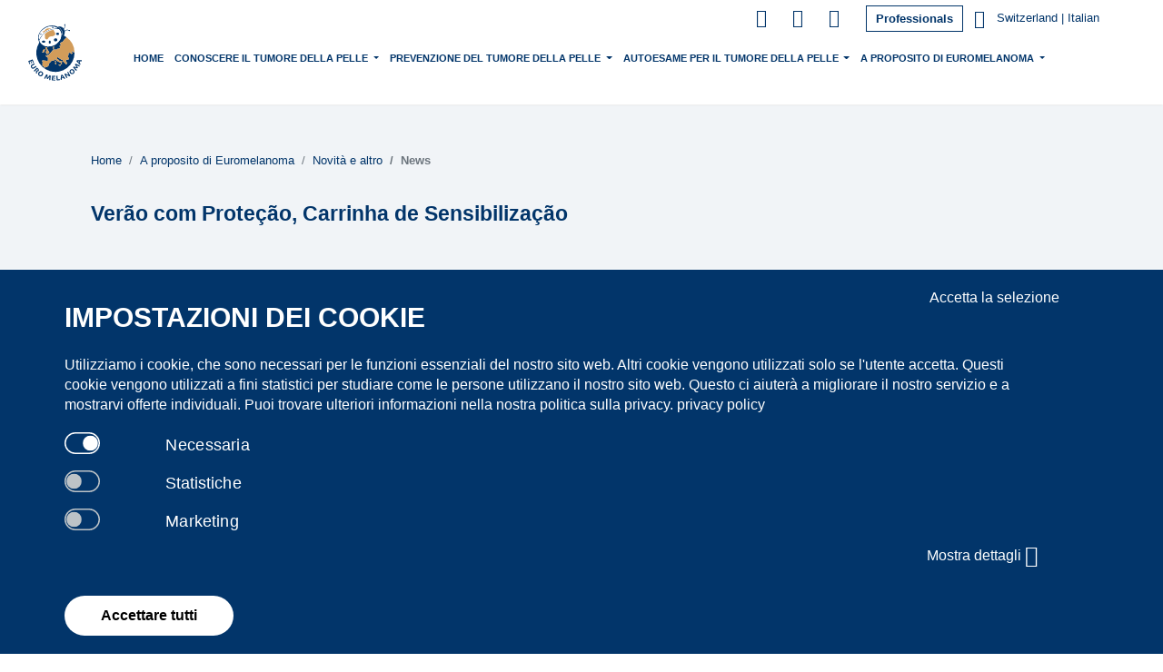

--- FILE ---
content_type: text/html; charset=utf-8
request_url: https://www.euromelanoma.eu/it-ch/a-proposito-di-euromelanoma/novita-e-altro/news/euromelanoma-20228
body_size: 62036
content:
<!DOCTYPE html>
<html lang="it"  xml:lang="it">
  <head>
     
  <meta charset="UTF-8">

    
    <title>
  
    
      Verão com Proteção, Carrinha de Sensibilização - Euromelanoma
    
  
</title>
    <link href="/apos-minified/anon-cmi4ky6pg00018bjpv21nyezz.css" rel="stylesheet" />
    
    <meta name="viewport" content="width=device-width, initial-scale=1">
    
    
    
  
  

  











  
  
  

  
    
    
      <link rel="alternate" hreflang="x-default" href="https://www.euromelanoma.eu/en-intl/about-euromelanoma/news-and-resources/news/euromelanoma-20228" />
    
    
    
    
    <link rel="alternate" hreflang="en" href="https://www.euromelanoma.eu/en-intl/about-euromelanoma/news-and-resources/news/euromelanoma-20228" />
  
    
    
    
    
    
    <link rel="alternate" hreflang="sq-al" href="https://www.euromelanoma.eu/sq-al/rreth-euromelanomas/lajme-dhe-informacione/news/euromelanoma-20228" />
  
    
    
    
    
    
    <link rel="alternate" hreflang="hy-am" href="https://www.euromelanoma.eu/hy-am/about-euromelanoma/news-and-resources/news/euromelanoma-20228" />
  
    
    
    
    
    
    <link rel="alternate" hreflang="de-at" href="https://www.euromelanoma.eu/de-at/about-euromelanoma/news-and-resources/news/euromelanoma-20228" />
  
    
    
    
    
    
    <link rel="alternate" hreflang="fr-be" href="https://www.euromelanoma.eu/it-ch/a-proposito-di-euromelanoma/novita-e-altro/news/euromelanoma-20228" />
  
    
    
    
    
    
    <link rel="alternate" hreflang="nl-be" href="https://www.euromelanoma.eu/nl-be/over-euromelanoma/nieuws-en-bronnen/nieuws/euromelanoma-20228" />
  
    
    
    
    
    
    <link rel="alternate" hreflang="bg-bg" href="https://www.euromelanoma.eu/bg-bg/za-evromelanoma/novini-i-resursi/novini/euromelanoma-20228" />
  
    
    
    
    
    
    <link rel="alternate" hreflang="en-ca" href="https://www.euromelanoma.eu/it-ch/a-proposito-di-euromelanoma/novita-e-altro/news/euromelanoma-20228" />
  
    
    
    
    
    
    <link rel="alternate" hreflang="hr-hr" href="https://www.euromelanoma.eu/hr-hr/euromelanoma-projekt/novosti/novosti/euromelanoma-20228" />
  
    
    
    
    
    
    <link rel="alternate" hreflang="el-cy" href="https://www.euromelanoma.eu/el-cy/about-euromelanoma/news-and-resources/news/euromelanoma-20228" />
  
    
    
    
    
    
    <link rel="alternate" hreflang="cs-cz" href="https://www.euromelanoma.eu/cs-cz/o-euromelanoma/novinky-a-zdroje-informaci/aktuality/euromelanoma-20228" />
  
    
    
    
    
    
    <link rel="alternate" hreflang="da-dk" href="https://www.euromelanoma.eu/da-dk/om-euromelanoma/nyheder-og-ressourcer/nyheder/euromelanoma-20228" />
  
    
    
    
    
    
    <link rel="alternate" hreflang="de-de" href="https://www.euromelanoma.eu/de-de/uber-euromelanoma/news-und-quellen/news/euromelanoma-20228" />
  
    
    
    
    
    
    <link rel="alternate" hreflang="en-gb" href="https://www.euromelanoma.eu/en-gb/about-euromelanoma/news-and-resources/news/euromelanoma-20228" />
  
    
    
    
    
    
    <link rel="alternate" hreflang="et-ee" href="https://www.euromelanoma.eu/et-ee/about-euromelanoma/news-and-resources/news/euromelanoma-20228" />
  
    
    
    
    
    
    <link rel="alternate" hreflang="fr-fr" href="https://www.euromelanoma.eu/fr-fr/about-euromelanoma/news-and-resources/news/euromelanoma-20228" />
  
    
    
    
    
    
    <link rel="alternate" hreflang="ka-ge" href="https://www.euromelanoma.eu/ka-ge/about-euromelanoma/news-and-resources/news/euromelanoma-20228" />
  
    
    
    
    
    
    <link rel="alternate" hreflang="el-gr" href="https://www.euromelanoma.eu/el-gr/about-euromelanoma/news-and-resources/news/euromelanoma-20228" />
  
    
    
    
    
    
    <link rel="alternate" hreflang="hu-hu" href="https://www.euromelanoma.eu/hu-hu/nehany-szo-az-euromelanoma-rol/hirek-es-forrasok/hirek/euromelanoma-20228" />
  
    
    
    
    
    
    <link rel="alternate" hreflang="en-ie" href="https://www.euromelanoma.eu/en-ie/about-euromelanoma/news-and-resources/news/euromelanoma-20228" />
  
    
    
    
    
    
    <link rel="alternate" hreflang="it-it" href="https://www.euromelanoma.eu/it-it/about-euromelanoma/novita-e-risorse/novita/euromelanoma-20228" />
  
    
    
    
    
    
    <link rel="alternate" hreflang="sq-xk" href="https://www.euromelanoma.eu/sq-xk/rreth-euromelanomas/lajme-dhe-informacione/news/euromelanoma-20228" />
  
    
    
    
    
    
    <link rel="alternate" hreflang="lv-lv" href="https://www.euromelanoma.eu/lv-lv/par-eiromelanomas-kampanu/jaunumi-un-uzzinas-avoti/jaunumi/euromelanoma-20228" />
  
    
    
    
    
    
    <link rel="alternate" hreflang="fr-lu" href="https://www.euromelanoma.eu/fr-lu/about-euromelanoma/news-and-resources/news/euromelanoma-20228" />
  
    
    
    
    
    
    <link rel="alternate" hreflang="lt-lt" href="https://www.euromelanoma.eu/lt-lt/about-euromelanoma/news-and-resources/news/euromelanoma-20228" />
  
    
    
    
    
    
    <link rel="alternate" hreflang="cnr-me" href="https://www.euromelanoma.eu/cnr-me/o-euromelanomu/vijesti-i-izvori/vijesti/euromelanoma-20228" />
  
    
    
    
    
    
    <link rel="alternate" hreflang="mk-mk" href="https://www.euromelanoma.eu/mk-mk/about-euromelanoma/news-and-resources/news/euromelanoma-20228" />
  
    
    
    
    
    
    <link rel="alternate" hreflang="mt-mt" href="https://www.euromelanoma.eu/mt-mt/about-euromelanoma/news-and-resources/news/euromelanoma-20228" />
  
    
    
    
    
    
    <link rel="alternate" hreflang="nl-nl" href="https://www.euromelanoma.eu/nl-nl/about-euromelanoma/news-and-resources/news/euromelanoma-20228" />
  
    
    
    
    
    
    <link rel="alternate" hreflang="pl-pl" href="https://www.euromelanoma.eu/pl-pl/euromelanoma/wiadomosci-i-publikacje/wiadomosci/euromelanoma-20228" />
  
    
    
    
    
    
    <link rel="alternate" hreflang="ro-ro" href="https://www.euromelanoma.eu/ro-ro/despre-euromelanoma/noutati-si-resurse/noutati/euromelanoma-20228" />
  
    
    
    
    
    
    <link rel="alternate" hreflang="ru-ru" href="https://www.euromelanoma.eu/ru-ru/about-euromelanoma/news-and-resources/news/euromelanoma-20228" />
  
    
    
    
    
    
    <link rel="alternate" hreflang="sk-sk" href="https://www.euromelanoma.eu/sk-sk/o-melanome/novinky-a-zdroje/novinky/euromelanoma-20228" />
  
    
    
    
    
    
    <link rel="alternate" hreflang="sl-si" href="https://www.euromelanoma.eu/sl-si/about-euromelanoma/news-and-resources/news/euromelanoma-20228" />
  
    
    
    
    
    
    <link rel="alternate" hreflang="fr-ch" href="https://www.euromelanoma.eu/fr-ch/a-propos-d-euromelanoma/news-and-resources/news/euromelanoma-20228" />
  
    
    
    
    
    
    <link rel="alternate" hreflang="de-ch" href="https://www.euromelanoma.eu/de-ch/uber-euromelanoma/news-and-resources/news/euromelanoma-20228" />
  
    
    
    
    
      <link rel="canonical" href="https://www.euromelanoma.eu/it-ch/a-proposito-di-euromelanoma/novita-e-altro/news/euromelanoma-20228" />
    
    
    <link rel="alternate" hreflang="it-ch" href="https://www.euromelanoma.eu/it-ch/a-proposito-di-euromelanoma/novita-e-altro/news/euromelanoma-20228" />
  
    
    
    
    
    
    <link rel="alternate" hreflang="sv-se" href="https://www.euromelanoma.eu/sv-se/om-euromelanoma-och-stodjande-organisationer/nyheter-filmer-press-nedladdningar/nyheter/euromelanoma-20228" />
  
    
    
    
    
    
    <link rel="alternate" hreflang="tr-tr" href="https://www.euromelanoma.eu/tr-tr/euromelanoma-hakkinda/haberler-ve-kaynaklar/haberler/euromelanoma-20228" />
  
    
    
    
    
    
    <link rel="alternate" hreflang="uk-ua" href="https://www.euromelanoma.eu/uk-ua/about-euromelanoma/news-and-resources/news/euromelanoma-20228" />
  
    
    
    
    
    
    <link rel="alternate" hreflang="nl" href="https://www.euromelanoma.eu/nl-intl/over-euromelanoma/nieuws-en-bronnen/nieuws/euromelanoma-20228" />
  
    
    
    
    
    
    <link rel="alternate" hreflang="fr" href="https://www.euromelanoma.eu/it-ch/a-proposito-di-euromelanoma/novita-e-altro/news/euromelanoma-20228" />
  
    
    
    
    
    
    <link rel="alternate" hreflang="es" href="https://www.euromelanoma.eu/es-intl/acerca-de-euromelanoma/noticias-y-recursos/noticias/euromelanoma-20228" />
  
    
    
    
    
    
    <link rel="alternate" hreflang="bel-by" href="https://www.euromelanoma.eu/bel-by/about-euromelanoma/news-and-resources/news/euromelanoma-20228" />
  

  
  



  




  

<meta property="og:url" content="https://www.euromelanoma.eu/it-ch/a-proposito-di-euromelanoma/novita-e-altro/news/euromelanoma-20228" />
<meta property="og:type" content="website" />
<meta property="og:title" content="Verão com Proteção, Carrinha de Sensibilização" />



  
  
  
  <link rel="shortcut icon" type="image/ico" href="https://www.euromelanoma.eu/modules/my-apostrophe-assets/img/favicon/favicon.ico">
  <link rel="icon" type="image/png" sizes="16x16" href="https://www.euromelanoma.eu/modules/my-apostrophe-assets/img/favicon/favicon-16x16.png">
  <link rel="icon" type="image/png" sizes="32x32" href="https://www.euromelanoma.eu/modules/my-apostrophe-assets/img/favicon/favicon-32x32.png">
  <link rel="apple-touch-icon" sizes="180x180" href="https://www.euromelanoma.eu/modules/my-apostrophe-assets/img/favicon/apple-touch-icon.png">

  
      <style id="extra_css_style">
        
      </style>
    

  </head>

  
  

  <body class="  
  
  
"   data-apos-level="3" data-locale="it-ch">
    
    
  


    
      
    
    <div class="apos-refreshable" data-apos-refreshable>
      
  <header>
    



<div class="apos-area"  data-apos-area data-doc-id="cl8sprrqy0027ucp4by5x35an">




<div 
  class="apos-area-widget-wrapper  "
  data-apos-widget-wrapper="bootstrap-menu"
  >
  
  <div class="apos-area-widget   " data-apos-widget="bootstrap-menu" data-apos-widget-id="w48033094386799815" data='{"socialMedia":[{"id":"w145457911248354661","icon":{"items":[{"_id":"w565566008603662992","class":"","iconOrImage":"fontawesome","classIcon":"fa fa-instagram","image":{"items":[],"type":"area","_docId":"cl8sprrqy0027ucp4by5x35an","_dotPath":"header.items.0.socialMedia.0.icon.items.0.image"},"link":"link","pageId":null,"url":"https://www.instagram.com/euromelanoma.international/","tabLink":"_blank","backgroundColor":"","iconSize":"sm-icon","smallRadiusSize":"","radiusSize":"","type":"icon","__docId":"cl8sprrqy0027ucp4by5x35an","__dotPath":"header.items.0.socialMedia.0.icon.items.0"}],"type":"area","_docId":"cl8sprrqy0027ucp4by5x35an","_dotPath":"header.items.0.socialMedia.0.icon"}},{"id":"w494171421481539918","icon":{"items":[{"_id":"w406067774985254034","class":"","iconOrImage":"fontawesome","classIcon":"fa fa-facebook","image":{"items":[],"type":"area","_docId":"cl8sprrqy0027ucp4by5x35an","_dotPath":"header.items.0.socialMedia.1.icon.items.0.image"},"link":"link","pageId":null,"url":"https://www.facebook.com/euromelanoma.international","tabLink":"_blank","backgroundColor":"","iconSize":"sm-icon","smallRadiusSize":"","radiusSize":"","type":"icon","__docId":"cl8sprrqy0027ucp4by5x35an","__dotPath":"header.items.0.socialMedia.1.icon.items.0"}],"type":"area","_docId":"cl8sprrqy0027ucp4by5x35an","_dotPath":"header.items.0.socialMedia.1.icon"}},{"id":"w380534400545397546","icon":{"items":[{"_id":"w333029359587545428","class":"","iconOrImage":"fontawesome","classIcon":"fa fa-linkedin","image":{"items":[],"type":"area","_docId":"cl8sprrqy0027ucp4by5x35an","_dotPath":"header.items.0.socialMedia.2.icon.items.0.image"},"link":"link","pageId":null,"url":"https://www.linkedin.com/company/euromelanoma-international/","tabLink":"_blank","backgroundColor":"","iconSize":"sm-icon","smallRadiusSize":"","radiusSize":"","type":"icon","__docId":"cl8sprrqy0027ucp4by5x35an","__dotPath":"header.items.0.socialMedia.2.icon.items.0"}],"type":"area","_docId":"cl8sprrqy0027ucp4by5x35an","_dotPath":"header.items.0.socialMedia.2.icon"}}],"_id":"w48033094386799815","isHidden":false,"navigationTitle":"","sideBar":"left","boxedOrFull":"boxed","isSticky":false,"isTransparent":false,"openDropdown":"hover","languageSelectorMenu":{"items":[],"type":"area","_docId":"cl8sprrqy0027ucp4by5x35an","_dotPath":"header.items.0.languageSelectorMenu"},"logo":{"items":[{"_id":"w938185674839703375","class":"","imageMobile":{"items":[{"_id":"w221742947574799091","image":{"items":[{"by":"id","_id":"w282051298297261752","pieceIds":["cle44tuy2023b1ijpuny7xpbk"],"relationships":{"cle44tuy2023b1ijpuny7xpbk":{"left":null,"top":null,"width":null,"height":null,"x":null,"y":null}},"type":"apostrophe-images","__docId":"cl8sprrqy0027ucp4by5x35an","__dotPath":"header.items.0.logo.items.0.imageMobile.items.0.image.items.0"}],"type":"area","_docId":"cl8sprrqy0027ucp4by5x35an","_dotPath":"header.items.0.logo.items.0.imageMobile.items.0.image"},"class":"","size":"original","sizeAttribute":false,"links":"pageLink","pageId":"clbwcsa7e0bms3kjpiylxnhsd","url":null,"tabLink":"","zoom":false,"sizeZoom":null,"radiusSize":"","imgWidthDesktop":"","imgWidthMobile":"","altText":"","designType":"","type":"image","__docId":"cl8sprrqy0027ucp4by5x35an","__dotPath":"header.items.0.logo.items.0.imageMobile.items.0"}],"type":"area","_docId":"cl8sprrqy0027ucp4by5x35an","_dotPath":"header.items.0.logo.items.0.imageMobile"},"classMobile":"","imageDesktop":{"items":[{"_id":"w725641332372733163","image":{"items":[{"by":"id","_id":"w29518733270163611","pieceIds":["cle44tuy2023b1ijpuny7xpbk"],"relationships":{"cle44tuy2023b1ijpuny7xpbk":{"left":null,"top":null,"width":null,"height":null,"x":null,"y":null}},"type":"apostrophe-images","__docId":"cl8sprrqy0027ucp4by5x35an","__dotPath":"header.items.0.logo.items.0.imageDesktop.items.0.image.items.0"}],"type":"area","_docId":"cl8sprrqy0027ucp4by5x35an","_dotPath":"header.items.0.logo.items.0.imageDesktop.items.0.image"},"class":"","size":"original","sizeAttribute":false,"links":"pageLink","pageId":"clbwcsa7e0bms3kjpiylxnhsd","url":null,"tabLink":"","zoom":false,"sizeZoom":null,"radiusSize":"","imgWidthDesktop":"","imgWidthMobile":"","altText":"","designType":"","type":"image","__docId":"cl8sprrqy0027ucp4by5x35an","__dotPath":"header.items.0.logo.items.0.imageDesktop.items.0"}],"type":"area","_docId":"cl8sprrqy0027ucp4by5x35an","_dotPath":"header.items.0.logo.items.0.imageDesktop"},"classDesktop":"","transparentImage":{"items":[],"type":"area","_docId":"cl8sprrqy0027ucp4by5x35an","_dotPath":"header.items.0.logo.items.0.transparentImage"},"classTransparent":"","type":"logo","__docId":"cl8sprrqy0027ucp4by5x35an","__dotPath":"header.items.0.logo.items.0"}],"type":"area","_docId":"cl8sprrqy0027ucp4by5x35an","_dotPath":"header.items.0.logo"},"secondLogo":{"items":[],"type":"area","_docId":"cl8sprrqy0027ucp4by5x35an","_dotPath":"header.items.0.secondLogo"},"metamenuBoxedOrFull":"metamenu-boxed","login":{"items":[{"_id":"w637673178730195892","class":"","hasLogin":true,"hasLogout":true,"hasRegister":false,"registrationLink":{"items":[],"type":"area","_docId":"cl8sprrqy0027ucp4by5x35an","_dotPath":"header.items.0.login.items.0.registrationLink"},"hasChangePassword":"no","passwordChangeLink":{"items":[],"type":"area","_docId":"cl8sprrqy0027ucp4by5x35an","_dotPath":"header.items.0.login.items.0.passwordChangeLink"},"hasProfile":"no","userProfileLink":{"items":[],"type":"area","_docId":"cl8sprrqy0027ucp4by5x35an","_dotPath":"header.items.0.login.items.0.userProfileLink"},"linkList":{"items":[],"type":"area","_docId":"cl8sprrqy0027ucp4by5x35an","_dotPath":"header.items.0.login.items.0.linkList"},"type":"login-metamenu","__docId":"cl8sprrqy0027ucp4by5x35an","__dotPath":"header.items.0.login.items.0"}],"type":"area","_docId":"cl8sprrqy0027ucp4by5x35an","_dotPath":"header.items.0.login"},"languageSelectorMeta":{"items":[{"_id":"w652141793718362039","type":"language-modal","moddedCountryData":[{"name":"en-intl","label":"International","lang":"en-intl","language":"English","country":"intl","countryLanguages":[{"value":"en-intl","label":"English","locale":"en-intl"},{"value":"fr-intl","label":"French","locale":"fr-intl"},{"value":"nl-intl","label":"Dutch","locale":"nl-intl"},{"value":"es-intl","label":"Spanish","locale":"es-intl"}]},{"name":"sq-al","label":"Albania","lang":"sq-al","language":"Albanian","country":"al","countryLanguages":null},{"name":"hy-am","label":"Armenia","lang":"hy-am","language":"Armenian","country":"am","countryLanguages":null},{"name":"de-at","label":"Austria","lang":"de-at","language":"German","country":"at","countryLanguages":null},{"name":"fr-be","label":"Belgium","lang":"fr-be","language":"French","country":"be","countryLanguages":[{"value":"fr","label":"French","locale":"fr-be"},{"value":"nl","label":"Dutch","locale":"nl-be"}]},{"name":"bel-by","label":"Belarus","lang":"bel-by","language":"Belarusian","country":"by","countryLanguages":null},{"name":"bs-ba","label":"Bosnia and Herzegovina","lang":"bs-ba","language":"Bosnian","country":"ba","countryLanguages":null},{"name":"bg-bg","label":"Bulgaria","lang":"bg-bg","language":"Bulgarian","country":"bg","countryLanguages":null},{"name":"hr-hr","label":"Croatia","lang":"hr-hr","language":"Croatian","country":"hr","countryLanguages":null},{"name":"el-cy","label":"Cyprus","lang":"el-cy","language":"Greek","country":"cy","countryLanguages":null},{"name":"cs-cz","label":"Czech Republic","lang":"cs-cz","language":"Czech","country":"cz","countryLanguages":null},{"name":"da-dk","label":"Denmark","lang":"da-dk","language":"Danish","country":"dk","countryLanguages":null},{"name":"de-de","label":"Germany","lang":"de-de","language":"German","country":"de","countryLanguages":null},{"name":"en-gb","label":"England","lang":"en-gb","language":"English","country":"en","countryLanguages":null},{"name":"et-ee","label":"Estonia","lang":"et-ee","language":"Estonian","country":"ee","countryLanguages":null},{"name":"fr-fr","label":"France","lang":"fr-fr","language":"French","country":"fr","countryLanguages":null},{"name":"fi-fi","label":"Finland","lang":"fi-fi","language":"Finish","country":"fi","countryLanguages":null},{"name":"ka-ge","label":"Georgia","lang":"ka-ge","language":"Georgian","country":"ge","countryLanguages":null},{"name":"el-gr","label":"Greece","lang":"el-gr","language":"Greek","country":"gr","countryLanguages":null},{"name":"hu-hu","label":"Hungary","lang":"hu-hu","language":"Hungarian","country":"hu","countryLanguages":null},{"name":"en-ie","label":"Ireland","lang":"en-ie","language":"English","country":"ie","countryLanguages":null},{"name":"it-it","label":"Italy","lang":"it-it","language":"Italian","country":"it","countryLanguages":null},{"name":"sq-xk","label":"Kosovo","lang":"sq-xk","language":"Albanian","country":"xk","countryLanguages":null},{"name":"lv-lv","label":"Latvia","lang":"lv-lv","language":"Latvian","country":"lv","countryLanguages":null},{"name":"fr-lu","label":"Luxembourg","lang":"fr-lu","language":"French","country":"lu","countryLanguages":null},{"name":"lt-lt","label":"Lithuania","lang":"lt-lt","language":"Lithuanian","country":"lt","countryLanguages":null},{"name":"cnr-me","label":"Montenegro","lang":"cnr-me","language":"Montenegrin","country":"me","countryLanguages":null},{"name":"mk-mk","label":"North Macedonia","lang":"mk-mk","language":"Macedonian","country":"mk","countryLanguages":null},{"name":"mt-mt","label":"Malta","lang":"mt-mt","language":"Maltese","country":"mt","countryLanguages":null},{"name":"nl-nl","label":"Netherlands","lang":"nl-nl","language":"Dutch","country":"nl","countryLanguages":null},{"name":"nn-no","label":"Norway","lang":"nn-no","language":"Norwegian","country":"no","countryLanguages":null},{"name":"pl-pl","label":"Poland","lang":"pl-pl","language":"Polish","country":"pl","countryLanguages":null},{"name":"pt-pt","label":"Portugal","lang":"pt-pt","language":"Portuguese","country":"pt","countryLanguages":null},{"name":"ro-ro","label":"Romania","lang":"ro-ro","language":"Romanian","country":"ro","countryLanguages":null},{"name":"ru-ru","label":"Russia","lang":"ru-ru","language":"Russian","country":"ru","countryLanguages":null},{"name":"sr-rs","label":"Serbia","lang":"sr-rs","language":"Serbian","country":"rs","countryLanguages":null},{"name":"sk-sk","label":"Slovakia","lang":"sk-sk","language":"Slovak","country":"sk","countryLanguages":null},{"name":"sl-si","label":"Slovenia","lang":"sl-si","language":"Slovene","country":"si","countryLanguages":null},{"name":"es-es","label":"Spain","lang":"es-es","language":"Spanish","country":"es","countryLanguages":null},{"name":"fr-ch","label":"Switzerland","lang":"fr-ch","language":"French","country":"ch","countryLanguages":[{"value":"fr","label":"French","locale":"fr-ch"},{"value":"de","label":"German","locale":"de-ch"},{"value":"it","label":"Italian","locale":"it-ch"}]},{"name":"sv-se","label":"Sweden","lang":"sv-se","language":"Swedish","country":"se","countryLanguages":null},{"name":"tr-tr","label":"Turkey","lang":"tr-tr","language":"Turkish","country":"tr","countryLanguages":null},{"name":"uk-ua","label":"Ukraine","lang":"uk-ua","language":"Ukranian","country":"ua","countryLanguages":null}],"moddedCountryDataNoIntl":[{"name":"sq-al","label":"Albania","lang":"sq-al","language":"Albanian","country":"al","countryLanguages":null},{"name":"hy-am","label":"Armenia","lang":"hy-am","language":"Armenian","country":"am","countryLanguages":null},{"name":"de-at","label":"Austria","lang":"de-at","language":"German","country":"at","countryLanguages":null},{"name":"fr-be","label":"Belgium","lang":"fr-be","language":"French","country":"be","countryLanguages":[{"value":"fr","label":"French","locale":"fr-be"},{"value":"nl","label":"Dutch","locale":"nl-be"}]},{"name":"bel-by","label":"Belarus","lang":"bel-by","language":"Belarusian","country":"by","countryLanguages":null},{"name":"bs-ba","label":"Bosnia and Herzegovina","lang":"bs-ba","language":"Bosnian","country":"ba","countryLanguages":null},{"name":"bg-bg","label":"Bulgaria","lang":"bg-bg","language":"Bulgarian","country":"bg","countryLanguages":null},{"name":"hr-hr","label":"Croatia","lang":"hr-hr","language":"Croatian","country":"hr","countryLanguages":null},{"name":"el-cy","label":"Cyprus","lang":"el-cy","language":"Greek","country":"cy","countryLanguages":null},{"name":"cs-cz","label":"Czech Republic","lang":"cs-cz","language":"Czech","country":"cz","countryLanguages":null},{"name":"da-dk","label":"Denmark","lang":"da-dk","language":"Danish","country":"dk","countryLanguages":null},{"name":"de-de","label":"Germany","lang":"de-de","language":"German","country":"de","countryLanguages":null},{"name":"en-gb","label":"England","lang":"en-gb","language":"English","country":"en","countryLanguages":null},{"name":"et-ee","label":"Estonia","lang":"et-ee","language":"Estonian","country":"ee","countryLanguages":null},{"name":"fr-fr","label":"France","lang":"fr-fr","language":"French","country":"fr","countryLanguages":null},{"name":"fi-fi","label":"Finland","lang":"fi-fi","language":"Finish","country":"fi","countryLanguages":null},{"name":"ka-ge","label":"Georgia","lang":"ka-ge","language":"Georgian","country":"ge","countryLanguages":null},{"name":"el-gr","label":"Greece","lang":"el-gr","language":"Greek","country":"gr","countryLanguages":null},{"name":"hu-hu","label":"Hungary","lang":"hu-hu","language":"Hungarian","country":"hu","countryLanguages":null},{"name":"en-ie","label":"Ireland","lang":"en-ie","language":"English","country":"ie","countryLanguages":null},{"name":"it-it","label":"Italy","lang":"it-it","language":"Italian","country":"it","countryLanguages":null},{"name":"sq-xk","label":"Kosovo","lang":"sq-xk","language":"Albanian","country":"xk","countryLanguages":null},{"name":"lv-lv","label":"Latvia","lang":"lv-lv","language":"Latvian","country":"lv","countryLanguages":null},{"name":"fr-lu","label":"Luxembourg","lang":"fr-lu","language":"French","country":"lu","countryLanguages":null},{"name":"lt-lt","label":"Lithuania","lang":"lt-lt","language":"Lithuanian","country":"lt","countryLanguages":null},{"name":"cnr-me","label":"Montenegro","lang":"cnr-me","language":"Montenegrin","country":"me","countryLanguages":null},{"name":"mk-mk","label":"North Macedonia","lang":"mk-mk","language":"Macedonian","country":"mk","countryLanguages":null},{"name":"mt-mt","label":"Malta","lang":"mt-mt","language":"Maltese","country":"mt","countryLanguages":null},{"name":"nl-nl","label":"Netherlands","lang":"nl-nl","language":"Dutch","country":"nl","countryLanguages":null},{"name":"nn-no","label":"Norway","lang":"nn-no","language":"Norwegian","country":"no","countryLanguages":null},{"name":"pl-pl","label":"Poland","lang":"pl-pl","language":"Polish","country":"pl","countryLanguages":null},{"name":"pt-pt","label":"Portugal","lang":"pt-pt","language":"Portuguese","country":"pt","countryLanguages":null},{"name":"ro-ro","label":"Romania","lang":"ro-ro","language":"Romanian","country":"ro","countryLanguages":null},{"name":"ru-ru","label":"Russia","lang":"ru-ru","language":"Russian","country":"ru","countryLanguages":null},{"name":"sr-rs","label":"Serbia","lang":"sr-rs","language":"Serbian","country":"rs","countryLanguages":null},{"name":"sk-sk","label":"Slovakia","lang":"sk-sk","language":"Slovak","country":"sk","countryLanguages":null},{"name":"sl-si","label":"Slovenia","lang":"sl-si","language":"Slovene","country":"si","countryLanguages":null},{"name":"es-es","label":"Spain","lang":"es-es","language":"Spanish","country":"es","countryLanguages":null},{"name":"fr-ch","label":"Switzerland","lang":"fr-ch","language":"French","country":"ch","countryLanguages":[{"value":"fr","label":"French","locale":"fr-ch"},{"value":"de","label":"German","locale":"de-ch"},{"value":"it","label":"Italian","locale":"it-ch"}]},{"name":"sv-se","label":"Sweden","lang":"sv-se","language":"Swedish","country":"se","countryLanguages":null},{"name":"tr-tr","label":"Turkey","lang":"tr-tr","language":"Turkish","country":"tr","countryLanguages":null},{"name":"uk-ua","label":"Ukraine","lang":"uk-ua","language":"Ukranian","country":"ua","countryLanguages":null}],"countryData":[{"name":"en-intl","label":"International","lang":"en-intl","language":"English","country":"intl","countryLanguages":[{"value":"en-intl","label":"English","locale":"en-intl"},{"value":"fr-intl","label":"French","locale":"fr-intl"},{"value":"nl-intl","label":"Dutch","locale":"nl-intl"},{"value":"es-intl","label":"Spanish","locale":"es-intl"}]},{"name":"nl-intl","label":"International","lang":"nl-intl","language":"Dutch","country":"intl","countryLanguages":[{"value":"en-intl","label":"English","locale":"en-intl"},{"value":"fr-intl","label":"French","locale":"fr-intl"},{"value":"nl-intl","label":"Dutch","locale":"nl-intl"},{"value":"es-intl","label":"Spanish","locale":"es-intl"}]},{"name":"fr-intl","label":"International","lang":"fr-intl","language":"French","country":"intl","countryLanguages":[{"value":"en-intl","label":"English","locale":"en-intl"},{"value":"fr-intl","label":"French","locale":"fr-intl"},{"value":"nl-intl","label":"Dutch","locale":"nl-intl"},{"value":"es-intl","label":"Spanish","locale":"es-intl"}]},{"name":"es-intl","label":"International","lang":"es-intl","language":"Spanish","country":"intl","countryLanguages":[{"value":"en-intl","label":"English","locale":"en-intl"},{"value":"fr-intl","label":"French","locale":"fr-intl"},{"value":"nl-intl","label":"Dutch","locale":"nl-intl"},{"value":"es-intl","label":"Spanish","locale":"es-intl"}]},{"name":"sq-al","label":"Albania","lang":"sq-al","language":"Albanian","country":"al","countryLanguages":null},{"name":"hy-am","label":"Armenia","lang":"hy-am","language":"Armenian","country":"am","countryLanguages":null},{"name":"de-at","label":"Austria","lang":"de-at","language":"German","country":"at","countryLanguages":null},{"name":"fr-be","label":"Belgium","lang":"fr-be","language":"French","country":"be","countryLanguages":[{"value":"fr","label":"French","locale":"fr-be"},{"value":"nl","label":"Dutch","locale":"nl-be"}]},{"name":"nl-be","label":"Belgium","lang":"nl-be","language":"Dutch","country":"be","countryLanguages":[{"value":"fr","label":"French","locale":"fr-be"},{"value":"nl","label":"Dutch","locale":"nl-be"}]},{"name":"bel-by","label":"Belarus","lang":"bel-by","language":"Belarusian","country":"by","countryLanguages":null},{"name":"bs-ba","label":"Bosnia and Herzegovina","lang":"bs-ba","language":"Bosnian","country":"ba","countryLanguages":null},{"name":"bg-bg","label":"Bulgaria","lang":"bg-bg","language":"Bulgarian","country":"bg","countryLanguages":null},{"name":"hr-hr","label":"Croatia","lang":"hr-hr","language":"Croatian","country":"hr","countryLanguages":null},{"name":"el-cy","label":"Cyprus","lang":"el-cy","language":"Greek","country":"cy","countryLanguages":null},{"name":"cs-cz","label":"Czech Republic","lang":"cs-cz","language":"Czech","country":"cz","countryLanguages":null},{"name":"da-dk","label":"Denmark","lang":"da-dk","language":"Danish","country":"dk","countryLanguages":null},{"name":"de-de","label":"Germany","lang":"de-de","language":"German","country":"de","countryLanguages":null},{"name":"en-gb","label":"England","lang":"en-gb","language":"English","country":"en","countryLanguages":null},{"name":"et-ee","label":"Estonia","lang":"et-ee","language":"Estonian","country":"ee","countryLanguages":null},{"name":"fr-fr","label":"France","lang":"fr-fr","language":"French","country":"fr","countryLanguages":null},{"name":"fi-fi","label":"Finland","lang":"fi-fi","language":"Finish","country":"fi","countryLanguages":null},{"name":"ka-ge","label":"Georgia","lang":"ka-ge","language":"Georgian","country":"ge","countryLanguages":null},{"name":"el-gr","label":"Greece","lang":"el-gr","language":"Greek","country":"gr","countryLanguages":null},{"name":"hu-hu","label":"Hungary","lang":"hu-hu","language":"Hungarian","country":"hu","countryLanguages":null},{"name":"en-ie","label":"Ireland","lang":"en-ie","language":"English","country":"ie","countryLanguages":null},{"name":"it-it","label":"Italy","lang":"it-it","language":"Italian","country":"it","countryLanguages":null},{"name":"sq-xk","label":"Kosovo","lang":"sq-xk","language":"Albanian","country":"xk","countryLanguages":null},{"name":"lv-lv","label":"Latvia","lang":"lv-lv","language":"Latvian","country":"lv","countryLanguages":null},{"name":"fr-lu","label":"Luxembourg","lang":"fr-lu","language":"French","country":"lu","countryLanguages":null},{"name":"lt-lt","label":"Lithuania","lang":"lt-lt","language":"Lithuanian","country":"lt","countryLanguages":null},{"name":"cnr-me","label":"Montenegro","lang":"cnr-me","language":"Montenegrin","country":"me","countryLanguages":null},{"name":"mk-mk","label":"North Macedonia","lang":"mk-mk","language":"Macedonian","country":"mk","countryLanguages":null},{"name":"mt-mt","label":"Malta","lang":"mt-mt","language":"Maltese","country":"mt","countryLanguages":null},{"name":"nl-nl","label":"Netherlands","lang":"nl-nl","language":"Dutch","country":"nl","countryLanguages":null},{"name":"nn-no","label":"Norway","lang":"nn-no","language":"Norwegian","country":"no","countryLanguages":null},{"name":"pl-pl","label":"Poland","lang":"pl-pl","language":"Polish","country":"pl","countryLanguages":null},{"name":"pt-pt","label":"Portugal","lang":"pt-pt","language":"Portuguese","country":"pt","countryLanguages":null},{"name":"ro-ro","label":"Romania","lang":"ro-ro","language":"Romanian","country":"ro","countryLanguages":null},{"name":"ru-ru","label":"Russia","lang":"ru-ru","language":"Russian","country":"ru","countryLanguages":null},{"name":"sr-rs","label":"Serbia","lang":"sr-rs","language":"Serbian","country":"rs","countryLanguages":null},{"name":"sk-sk","label":"Slovakia","lang":"sk-sk","language":"Slovak","country":"sk","countryLanguages":null},{"name":"sl-si","label":"Slovenia","lang":"sl-si","language":"Slovene","country":"si","countryLanguages":null},{"name":"es-es","label":"Spain","lang":"es-es","language":"Spanish","country":"es","countryLanguages":null},{"name":"fr-ch","label":"Switzerland","lang":"fr-ch","language":"French","country":"ch","countryLanguages":[{"value":"fr","label":"French","locale":"fr-ch"},{"value":"de","label":"German","locale":"de-ch"},{"value":"it","label":"Italian","locale":"it-ch"}]},{"name":"de-ch","label":"Switzerland","lang":"de-ch","language":"German","country":"ch","countryLanguages":[{"value":"fr","label":"French","locale":"fr-ch"},{"value":"de","label":"German","locale":"de-ch"},{"value":"it","label":"Italian","locale":"it-ch"}]},{"name":"it-ch","label":"Switzerland","lang":"it-ch","language":"Italian","country":"ch","countryLanguages":[{"value":"fr","label":"French","locale":"fr-ch"},{"value":"de","label":"German","locale":"de-ch"},{"value":"it","label":"Italian","locale":"it-ch"}]},{"name":"sv-se","label":"Sweden","lang":"sv-se","language":"Swedish","country":"se","countryLanguages":null},{"name":"tr-tr","label":"Turkey","lang":"tr-tr","language":"Turkish","country":"tr","countryLanguages":null},{"name":"uk-ua","label":"Ukraine","lang":"uk-ua","language":"Ukranian","country":"ua","countryLanguages":null}],"currentLocale":"it-ch","currentCountry":"ch","allLanguages":[{"value":"en-intl","label":"English","locale":"en-intl"},{"value":"fr-intl","label":"French","locale":"fr-intl"},{"value":"nl-intl","label":"Dutch","locale":"nl-intl"},{"value":"es-intl","label":"Spanish","locale":"es-intl"},{"value":"fr","label":"French","locale":"fr-be"},{"value":"nl","label":"Dutch","locale":"nl-be"},{"value":"fr","label":"French","locale":"fr-ch"},{"value":"de","label":"German","locale":"de-ch"},{"value":"it","label":"Italian","locale":"it-ch"}],"__docId":"cl8sprrqy0027ucp4by5x35an","__dotPath":"header.items.0.languageSelectorMeta.items.0"}],"type":"area","_docId":"cl8sprrqy0027ucp4by5x35an","_dotPath":"header.items.0.languageSelectorMeta"},"hasContact":false,"contactLink":{"items":[],"type":"area","_docId":"cl8sprrqy0027ucp4by5x35an","_dotPath":"header.items.0.contactLink"},"extraText":{"items":[],"type":"area","_docId":"cl8sprrqy0027ucp4by5x35an","_dotPath":"header.items.0.extraText"},"image":{"items":[],"type":"area","_docId":"cl8sprrqy0027ucp4by5x35an","_dotPath":"header.items.0.image"},"type":"bootstrap-menu","campaigns":[{"_id":"cm7sssf0c1kk991jps41ynwfu","slug":"campagna-2025","type":"campaign","title":"Campagna 2025","year":2025,"tags":[],"_url":"https://www.euromelanoma.eu/it-ch/a-proposito-di-euromelanoma/le-nostre-campagne/campagna-2025","_parentUrl":"https://www.euromelanoma.eu/it-ch/a-proposito-di-euromelanoma/le-nostre-campagne"},{"_id":"clseichxm066igfjpxyduufmq","type":"campaign","title":"Campagna 2024","year":2024,"slug":"campagna-2024","tags":[],"_url":"https://www.euromelanoma.eu/it-ch/a-proposito-di-euromelanoma/le-nostre-campagne/campagna-2024","_parentUrl":"https://www.euromelanoma.eu/it-ch/a-proposito-di-euromelanoma/le-nostre-campagne"},{"_id":"cldszpy2s0gjf6hjpjmjzmug5","type":"campaign","title":"Campagna 2023","year":2023,"slug":"campagna-2023","tags":[],"_url":"https://www.euromelanoma.eu/it-ch/a-proposito-di-euromelanoma/le-nostre-campagne/campagna-2023","_parentUrl":"https://www.euromelanoma.eu/it-ch/a-proposito-di-euromelanoma/le-nostre-campagne"},{"_id":"clbwctd3e0knq3kjpyjt2utlf","type":"campaign","title":"Campagna 2022","year":2022,"slug":"campagna-2022","tags":[],"_url":"https://www.euromelanoma.eu/it-ch/a-proposito-di-euromelanoma/le-nostre-campagne/campagna-2022","_parentUrl":"https://www.euromelanoma.eu/it-ch/a-proposito-di-euromelanoma/le-nostre-campagne"},{"_id":"clbwctqwl0lc33kjp3i9tzrcr","type":"campaign","title":"Campagna 2021","year":2021,"slug":"campagna-2021","tags":[],"_url":"https://www.euromelanoma.eu/it-ch/a-proposito-di-euromelanoma/le-nostre-campagne/campagna-2021","_parentUrl":"https://www.euromelanoma.eu/it-ch/a-proposito-di-euromelanoma/le-nostre-campagne"},{"_id":"clbwctdnk0kou3kjp1wkuubc2","type":"campaign","title":"Campagna 2020","year":2020,"slug":"campagna-2020","tags":[],"_url":"https://www.euromelanoma.eu/it-ch/a-proposito-di-euromelanoma/le-nostre-campagne/campagna-2020","_parentUrl":"https://www.euromelanoma.eu/it-ch/a-proposito-di-euromelanoma/le-nostre-campagne"},{"_id":"clbwctdwt0kp03kjpefb0i7pe","type":"campaign","title":"Campagna 2019","year":2019,"slug":"campagna-2019","tags":[],"_url":"https://www.euromelanoma.eu/it-ch/a-proposito-di-euromelanoma/le-nostre-campagne/campagna-2019","_parentUrl":"https://www.euromelanoma.eu/it-ch/a-proposito-di-euromelanoma/le-nostre-campagne"},{"_id":"clbwctm1l0kzf3kjp06qnz8zs","type":"campaign","title":"Campagna 2018","year":2018,"slug":"campagna-2018","tags":[],"_url":"https://www.euromelanoma.eu/it-ch/a-proposito-di-euromelanoma/le-nostre-campagne/campagna-2018","_parentUrl":"https://www.euromelanoma.eu/it-ch/a-proposito-di-euromelanoma/le-nostre-campagne"},{"_id":"clbwctm760kzm3kjpuom70nmc","type":"campaign","title":"Campagna 2017","year":2017,"slug":"campagna-2017","tags":[],"_url":"https://www.euromelanoma.eu/it-ch/a-proposito-di-euromelanoma/le-nostre-campagne/campagna-2017","_parentUrl":"https://www.euromelanoma.eu/it-ch/a-proposito-di-euromelanoma/le-nostre-campagne"},{"_id":"clbwctmmg0l073kjpmmvmwi0c","type":"campaign","title":"Campagna 2016","year":2016,"slug":"campagna-2016","tags":[],"_url":"https://www.euromelanoma.eu/it-ch/a-proposito-di-euromelanoma/le-nostre-campagne/campagna-2016","_parentUrl":"https://www.euromelanoma.eu/it-ch/a-proposito-di-euromelanoma/le-nostre-campagne"},{"_id":"clbwctnen0l183kjpvmctrdsj","type":"campaign","title":"Campagna 2015","year":2015,"slug":"campagna-2015","tags":[],"_url":"https://www.euromelanoma.eu/it-ch/a-proposito-di-euromelanoma/le-nostre-campagne/campagna-2015","_parentUrl":"https://www.euromelanoma.eu/it-ch/a-proposito-di-euromelanoma/le-nostre-campagne"},{"_id":"clbwctnov0l1n3kjpf6siakmn","type":"campaign","title":"Campagna 2014","year":2014,"slug":"campagna-2014","tags":[],"_url":"https://www.euromelanoma.eu/it-ch/a-proposito-di-euromelanoma/le-nostre-campagne/campagna-2014","_parentUrl":"https://www.euromelanoma.eu/it-ch/a-proposito-di-euromelanoma/le-nostre-campagne"}],"benignLesions":[{"_id":"clbwct7oy0kc63kjpv7e1kuyg","type":"benign-lesion","title":"Nei","order":1,"slug":"nei","tags":[],"_url":"https://www.euromelanoma.eu/it-ch/conoscere-il-tumore-della-pelle/benign-lesion/nei","_parentUrl":"https://www.euromelanoma.eu/it-ch/conoscere-il-tumore-della-pelle/benign-lesion"},{"_id":"clbwct2jz0jmx3kjprbps4wqe","type":"benign-lesion","title":"Fibromi penduli o carni crescenti","order":2,"slug":"fibromi-penduli-o-carni-crescenti","tags":[],"_url":"https://www.euromelanoma.eu/it-ch/conoscere-il-tumore-della-pelle/benign-lesion/fibromi-penduli-o-carni-crescenti","_parentUrl":"https://www.euromelanoma.eu/it-ch/conoscere-il-tumore-della-pelle/benign-lesion"},{"_id":"clbwct7h90kaz3kjph4yb21u5","type":"benign-lesion","title":"Dermatofibroma","order":3,"slug":"dermatofibroma","tags":[],"_url":"https://www.euromelanoma.eu/it-ch/conoscere-il-tumore-della-pelle/benign-lesion/dermatofibroma","_parentUrl":"https://www.euromelanoma.eu/it-ch/conoscere-il-tumore-della-pelle/benign-lesion"},{"_id":"clbwct7k80kbg3kjpsl644788","type":"benign-lesion","title":"Emangioma","order":4,"slug":"emangioma","tags":[],"_url":"https://www.euromelanoma.eu/it-ch/conoscere-il-tumore-della-pelle/benign-lesion/emangioma","_parentUrl":"https://www.euromelanoma.eu/it-ch/conoscere-il-tumore-della-pelle/benign-lesion"},{"_id":"clbwct7rd0kci3kjp89q5lw3b","type":"benign-lesion","title":"Angioma senile","order":5,"slug":"angioma-senile","tags":[],"_url":"https://www.euromelanoma.eu/it-ch/conoscere-il-tumore-della-pelle/benign-lesion/angioma-senile","_parentUrl":"https://www.euromelanoma.eu/it-ch/conoscere-il-tumore-della-pelle/benign-lesion"},{"_id":"clbwctcmj0kmv3kjpvuttzs63","type":"benign-lesion","title":"Cheratosi seborroica","order":6,"slug":"cheratosi-seborroica","tags":[],"_url":"https://www.euromelanoma.eu/it-ch/conoscere-il-tumore-della-pelle/benign-lesion/cheratosi-seborroica","_parentUrl":"https://www.euromelanoma.eu/it-ch/conoscere-il-tumore-della-pelle/benign-lesion"}],"skinCancerTypes":[{"_id":"clbwct5ez0jyx3kjpo3uo2q08","type":"skin-cancer-type","title":"Carcinoma basocellulare","order":1,"slug":"carcinoma-basocellulare","tags":[],"_url":"https://www.euromelanoma.eu/it-ch/conoscere-il-tumore-della-pelle/tipi-di-tumore-della-pelle/carcinoma-basocellulare","_parentUrl":"https://www.euromelanoma.eu/it-ch/conoscere-il-tumore-della-pelle/tipi-di-tumore-della-pelle"},{"_id":"clbwctrcd0ldh3kjpkuzl4f5w","type":"skin-cancer-type","title":"Cheratosi attinica","order":2,"slug":"cheratosi-attinica","tags":[],"_url":"https://www.euromelanoma.eu/it-ch/conoscere-il-tumore-della-pelle/tipi-di-tumore-della-pelle/cheratosi-attinica","_parentUrl":"https://www.euromelanoma.eu/it-ch/conoscere-il-tumore-della-pelle/tipi-di-tumore-della-pelle"},{"_id":"clbwct5b40jyg3kjpmuuuids6","type":"skin-cancer-type","title":"Carcinoma squamocellulare","order":3,"slug":"carcinoma-squamocellulare","tags":[],"_url":"https://www.euromelanoma.eu/it-ch/conoscere-il-tumore-della-pelle/tipi-di-tumore-della-pelle/carcinoma-squamocellulare","_parentUrl":"https://www.euromelanoma.eu/it-ch/conoscere-il-tumore-della-pelle/tipi-di-tumore-della-pelle"},{"_id":"clbwct5lg0jzf3kjpn9i3ftvo","type":"skin-cancer-type","title":"Melanoma","order":4,"slug":"melanoma","tags":[],"_url":"https://www.euromelanoma.eu/it-ch/conoscere-il-tumore-della-pelle/tipi-di-tumore-della-pelle/melanoma","_parentUrl":"https://www.euromelanoma.eu/it-ch/conoscere-il-tumore-della-pelle/tipi-di-tumore-della-pelle"},{"_id":"clbwct5ry0jzz3kjp3bk9c9uj","type":"skin-cancer-type","title":"Merkel cell carcinoma","order":5,"slug":"merkel-cell-carcinoma","tags":[],"_url":"https://www.euromelanoma.eu/it-ch/conoscere-il-tumore-della-pelle/tipi-di-tumore-della-pelle/merkel-cell-carcinoma","_parentUrl":"https://www.euromelanoma.eu/it-ch/conoscere-il-tumore-della-pelle/tipi-di-tumore-della-pelle"},{"_id":"clbwct7d80ka83kjp0bzcbp3e","type":"skin-cancer-type","title":"Altri tipi di tumore della pelle","order":6,"slug":"altri-tipi-di-tumore-della-pelle","tags":[],"_url":"https://www.euromelanoma.eu/it-ch/conoscere-il-tumore-della-pelle/tipi-di-tumore-della-pelle/altri-tipi-di-tumore-della-pelle","_parentUrl":"https://www.euromelanoma.eu/it-ch/conoscere-il-tumore-della-pelle/tipi-di-tumore-della-pelle"}],"__docId":"cl8sprrqy0027ucp4by5x35an","__dotPath":"header.items.0"}' data-options='{"edit":false}' >


 



 

   



 

   



 

  




 



<div class="c-main-menu  " id="w48033094386799815">
  
    <div class="c-logo">
      



<div class="apos-area"  data-apos-area data-doc-id="cl8sprrqy0027ucp4by5x35an">




<div 
  class="apos-area-widget-wrapper  "
  data-apos-widget-wrapper="logo"
  >
  
  <div class="apos-area-widget   " data-apos-widget="logo" data-apos-widget-id="w938185674839703375" data='{"_id":"w938185674839703375","class":"","imageMobile":{"items":[{"_id":"w221742947574799091","image":{"items":[{"by":"id","_id":"w282051298297261752","pieceIds":["cle44tuy2023b1ijpuny7xpbk"],"relationships":{"cle44tuy2023b1ijpuny7xpbk":{"left":null,"top":null,"width":null,"height":null,"x":null,"y":null}},"type":"apostrophe-images","__docId":"cl8sprrqy0027ucp4by5x35an","__dotPath":"header.items.0.logo.items.0.imageMobile.items.0.image.items.0"}],"type":"area","_docId":"cl8sprrqy0027ucp4by5x35an","_dotPath":"header.items.0.logo.items.0.imageMobile.items.0.image"},"class":"","size":"original","sizeAttribute":false,"links":"pageLink","pageId":"clbwcsa7e0bms3kjpiylxnhsd","url":null,"tabLink":"","zoom":false,"sizeZoom":null,"radiusSize":"","imgWidthDesktop":"","imgWidthMobile":"","altText":"","designType":"","type":"image","__docId":"cl8sprrqy0027ucp4by5x35an","__dotPath":"header.items.0.logo.items.0.imageMobile.items.0"}],"type":"area","_docId":"cl8sprrqy0027ucp4by5x35an","_dotPath":"header.items.0.logo.items.0.imageMobile"},"classMobile":"","imageDesktop":{"items":[{"_id":"w725641332372733163","image":{"items":[{"by":"id","_id":"w29518733270163611","pieceIds":["cle44tuy2023b1ijpuny7xpbk"],"relationships":{"cle44tuy2023b1ijpuny7xpbk":{"left":null,"top":null,"width":null,"height":null,"x":null,"y":null}},"type":"apostrophe-images","__docId":"cl8sprrqy0027ucp4by5x35an","__dotPath":"header.items.0.logo.items.0.imageDesktop.items.0.image.items.0"}],"type":"area","_docId":"cl8sprrqy0027ucp4by5x35an","_dotPath":"header.items.0.logo.items.0.imageDesktop.items.0.image"},"class":"","size":"original","sizeAttribute":false,"links":"pageLink","pageId":"clbwcsa7e0bms3kjpiylxnhsd","url":null,"tabLink":"","zoom":false,"sizeZoom":null,"radiusSize":"","imgWidthDesktop":"","imgWidthMobile":"","altText":"","designType":"","type":"image","__docId":"cl8sprrqy0027ucp4by5x35an","__dotPath":"header.items.0.logo.items.0.imageDesktop.items.0"}],"type":"area","_docId":"cl8sprrqy0027ucp4by5x35an","_dotPath":"header.items.0.logo.items.0.imageDesktop"},"classDesktop":"","transparentImage":{"items":[],"type":"area","_docId":"cl8sprrqy0027ucp4by5x35an","_dotPath":"header.items.0.logo.items.0.transparentImage"},"classTransparent":"","type":"logo","__docId":"cl8sprrqy0027ucp4by5x35an","__dotPath":"header.items.0.logo.items.0"}' data-options='{"edit":false,"addLabel":"Logo","editLabel":"Logo","minSize":[300,300],"controls":{"movable":false,"removable":true,"position":"bottom-right"}}' ><div class="c-logo-widget " id="w938185674839703375" >
  
  

  
  <div class="c-logo-mobile ">
    
      



<div class="apos-area"  data-apos-area data-doc-id="cl8sprrqy0027ucp4by5x35an">




<div 
  class="apos-area-widget-wrapper  "
  data-apos-widget-wrapper="image"
  >
  
  <div class="apos-area-widget   " data-apos-widget="image" data-apos-widget-id="w221742947574799091" data='{"_id":"w221742947574799091","image":{"items":[{"by":"id","_id":"w282051298297261752","pieceIds":["cle44tuy2023b1ijpuny7xpbk"],"relationships":{"cle44tuy2023b1ijpuny7xpbk":{"left":null,"top":null,"width":null,"height":null,"x":null,"y":null}},"type":"apostrophe-images","__docId":"cl8sprrqy0027ucp4by5x35an","__dotPath":"header.items.0.logo.items.0.imageMobile.items.0.image.items.0"}],"type":"area","_docId":"cl8sprrqy0027ucp4by5x35an","_dotPath":"header.items.0.logo.items.0.imageMobile.items.0.image"},"class":"","size":"original","sizeAttribute":false,"links":"pageLink","pageId":"clbwcsa7e0bms3kjpiylxnhsd","url":null,"tabLink":"","zoom":false,"sizeZoom":null,"radiusSize":"","imgWidthDesktop":"","imgWidthMobile":"","altText":"","designType":"","type":"image","__docId":"cl8sprrqy0027ucp4by5x35an","__dotPath":"header.items.0.logo.items.0.imageMobile.items.0"}' data-options='{"edit":false}' >



<div class="c-image     "
  id="w221742947574799091">

  
    
    
    

    
      <a target="" href = "https://www.euromelanoma.eu/it-ch/">
    

    
      
    

    
      
  <img class="lazyload"
    sizes =""
    data-src = "https://www.euromelanoma.eu/uploads/attachments/cle44tuxm023a1ijpo63gx1dy-euromelanoma-logo.svg"
    data-srcset = ""
    alt="euromelanoma logo"/>

    

    
      </a>
    
  
</div>



  </div>
</div>
</div>

    
  </div>
  
  <div class="c-logo-desktop ">
    
      



<div class="apos-area"  data-apos-area data-doc-id="cl8sprrqy0027ucp4by5x35an">




<div 
  class="apos-area-widget-wrapper  "
  data-apos-widget-wrapper="image"
  >
  
  <div class="apos-area-widget   " data-apos-widget="image" data-apos-widget-id="w725641332372733163" data='{"_id":"w725641332372733163","image":{"items":[{"by":"id","_id":"w29518733270163611","pieceIds":["cle44tuy2023b1ijpuny7xpbk"],"relationships":{"cle44tuy2023b1ijpuny7xpbk":{"left":null,"top":null,"width":null,"height":null,"x":null,"y":null}},"type":"apostrophe-images","__docId":"cl8sprrqy0027ucp4by5x35an","__dotPath":"header.items.0.logo.items.0.imageDesktop.items.0.image.items.0"}],"type":"area","_docId":"cl8sprrqy0027ucp4by5x35an","_dotPath":"header.items.0.logo.items.0.imageDesktop.items.0.image"},"class":"","size":"original","sizeAttribute":false,"links":"pageLink","pageId":"clbwcsa7e0bms3kjpiylxnhsd","url":null,"tabLink":"","zoom":false,"sizeZoom":null,"radiusSize":"","imgWidthDesktop":"","imgWidthMobile":"","altText":"","designType":"","type":"image","__docId":"cl8sprrqy0027ucp4by5x35an","__dotPath":"header.items.0.logo.items.0.imageDesktop.items.0"}' data-options='{"edit":false}' >



<div class="c-image     "
  id="w725641332372733163">

  
    
    
    

    
      <a target="" href = "https://www.euromelanoma.eu/it-ch/">
    

    
      
    

    
      
  <img class="lazyload"
    sizes =""
    data-src = "https://www.euromelanoma.eu/uploads/attachments/cle44tuxm023a1ijpo63gx1dy-euromelanoma-logo.svg"
    data-srcset = ""
    alt="euromelanoma logo"/>

    

    
      </a>
    
  
</div>



  </div>
</div>
</div>

    
  </div>
  
  <div class="c-logo-transparent ">
    
      



<div class="apos-area"  data-apos-area data-doc-id="cl8sprrqy0027ucp4by5x35an"></div>

    
  </div>
</div>

  </div>
</div>
</div>

    </div>
  

  

  
  <div class="metamenu-boxed">
    <div class="c-metamenu">
      <div class="c-metamenu__row">
        
        
          <div class="c-metamenu__social-media">
            
              <div class="item">
                



<div class="apos-area"  data-apos-area data-doc-id="cl8sprrqy0027ucp4by5x35an">




<div 
  class="apos-area-widget-wrapper  "
  data-apos-widget-wrapper="icon"
  >
  
  <div class="apos-area-widget   " data-apos-widget="icon" data-apos-widget-id="w565566008603662992" data='{"_id":"w565566008603662992","class":"","iconOrImage":"fontawesome","classIcon":"fa fa-instagram","image":{"items":[],"type":"area","_docId":"cl8sprrqy0027ucp4by5x35an","_dotPath":"header.items.0.socialMedia.0.icon.items.0.image"},"link":"link","pageId":null,"url":"https://www.instagram.com/euromelanoma.international/","tabLink":"_blank","backgroundColor":"","iconSize":"sm-icon","smallRadiusSize":"","radiusSize":"","type":"icon","__docId":"cl8sprrqy0027ucp4by5x35an","__dotPath":"header.items.0.socialMedia.0.icon.items.0"}' data-options='{"edit":false}' >

  





<div class="c-icon  sm-icon  " id="w565566008603662992">
  
    
      <a  target="_blank" href = "https://www.instagram.com/euromelanoma.international/"><i class="fa fa-instagram"></i></a>
    
    
  
</div>

  </div>
</div>
</div>

              </div>
            
              <div class="item">
                



<div class="apos-area"  data-apos-area data-doc-id="cl8sprrqy0027ucp4by5x35an">




<div 
  class="apos-area-widget-wrapper  "
  data-apos-widget-wrapper="icon"
  >
  
  <div class="apos-area-widget   " data-apos-widget="icon" data-apos-widget-id="w406067774985254034" data='{"_id":"w406067774985254034","class":"","iconOrImage":"fontawesome","classIcon":"fa fa-facebook","image":{"items":[],"type":"area","_docId":"cl8sprrqy0027ucp4by5x35an","_dotPath":"header.items.0.socialMedia.1.icon.items.0.image"},"link":"link","pageId":null,"url":"https://www.facebook.com/euromelanoma.international","tabLink":"_blank","backgroundColor":"","iconSize":"sm-icon","smallRadiusSize":"","radiusSize":"","type":"icon","__docId":"cl8sprrqy0027ucp4by5x35an","__dotPath":"header.items.0.socialMedia.1.icon.items.0"}' data-options='{"edit":false}' >

  





<div class="c-icon  sm-icon  " id="w406067774985254034">
  
    
      <a  target="_blank" href = "https://www.facebook.com/euromelanoma.international"><i class="fa fa-facebook"></i></a>
    
    
  
</div>

  </div>
</div>
</div>

              </div>
            
              <div class="item">
                



<div class="apos-area"  data-apos-area data-doc-id="cl8sprrqy0027ucp4by5x35an">




<div 
  class="apos-area-widget-wrapper  "
  data-apos-widget-wrapper="icon"
  >
  
  <div class="apos-area-widget   " data-apos-widget="icon" data-apos-widget-id="w333029359587545428" data='{"_id":"w333029359587545428","class":"","iconOrImage":"fontawesome","classIcon":"fa fa-linkedin","image":{"items":[],"type":"area","_docId":"cl8sprrqy0027ucp4by5x35an","_dotPath":"header.items.0.socialMedia.2.icon.items.0.image"},"link":"link","pageId":null,"url":"https://www.linkedin.com/company/euromelanoma-international/","tabLink":"_blank","backgroundColor":"","iconSize":"sm-icon","smallRadiusSize":"","radiusSize":"","type":"icon","__docId":"cl8sprrqy0027ucp4by5x35an","__dotPath":"header.items.0.socialMedia.2.icon.items.0"}' data-options='{"edit":false}' >

  





<div class="c-icon  sm-icon  " id="w333029359587545428">
  
    
      <a  target="_blank" href = "https://www.linkedin.com/company/euromelanoma-international/"><i class="fa fa-linkedin"></i></a>
    
    
  
</div>

  </div>
</div>
</div>

              </div>
            
          </div>
        
         
        
        
          <div class="c-metamenu__login">
            



<div class="apos-area"  data-apos-area data-doc-id="cl8sprrqy0027ucp4by5x35an">




<div 
  class="apos-area-widget-wrapper  "
  data-apos-widget-wrapper="login-metamenu"
  >
  
  <div class="apos-area-widget   " data-apos-widget="login-metamenu" data-apos-widget-id="w637673178730195892" data='{"_id":"w637673178730195892","class":"","hasLogin":true,"hasLogout":true,"hasRegister":false,"registrationLink":{"items":[],"type":"area","_docId":"cl8sprrqy0027ucp4by5x35an","_dotPath":"header.items.0.login.items.0.registrationLink"},"hasChangePassword":"no","passwordChangeLink":{"items":[],"type":"area","_docId":"cl8sprrqy0027ucp4by5x35an","_dotPath":"header.items.0.login.items.0.passwordChangeLink"},"hasProfile":"no","userProfileLink":{"items":[],"type":"area","_docId":"cl8sprrqy0027ucp4by5x35an","_dotPath":"header.items.0.login.items.0.userProfileLink"},"linkList":{"items":[],"type":"area","_docId":"cl8sprrqy0027ucp4by5x35an","_dotPath":"header.items.0.login.items.0.linkList"},"type":"login-metamenu","__docId":"cl8sprrqy0027ucp4by5x35an","__dotPath":"header.items.0.login.items.0"}' data-options='{"edit":false,"addLabel":"Login","editLabel":"Login","minSize":[300,300],"controls":{"movable":false,"removable":true,"position":"bottom-right"}}' ><div class="c-login ">
  
    
    
      <div class="c-login-link ">
        <a href="/login">Professionals</a>
      </div>
    

    
    
  
</div>
  </div>
</div>
</div>

          </div> 
        
        
        
        
        
          <div class="c-metamenu__language">
            



<div class="apos-area"  data-apos-area data-doc-id="cl8sprrqy0027ucp4by5x35an">




<div 
  class="apos-area-widget-wrapper  "
  data-apos-widget-wrapper="language-modal"
  >
  
  <div class="apos-area-widget   " data-apos-widget="language-modal" data-apos-widget-id="w652141793718362039" data='{"_id":"w652141793718362039","type":"language-modal","moddedCountryData":[{"name":"en-intl","label":"International","lang":"en-intl","language":"English","country":"intl","countryLanguages":[{"value":"en-intl","label":"English","locale":"en-intl"},{"value":"fr-intl","label":"French","locale":"fr-intl"},{"value":"nl-intl","label":"Dutch","locale":"nl-intl"},{"value":"es-intl","label":"Spanish","locale":"es-intl"}]},{"name":"sq-al","label":"Albania","lang":"sq-al","language":"Albanian","country":"al","countryLanguages":null},{"name":"hy-am","label":"Armenia","lang":"hy-am","language":"Armenian","country":"am","countryLanguages":null},{"name":"de-at","label":"Austria","lang":"de-at","language":"German","country":"at","countryLanguages":null},{"name":"fr-be","label":"Belgium","lang":"fr-be","language":"French","country":"be","countryLanguages":[{"value":"fr","label":"French","locale":"fr-be"},{"value":"nl","label":"Dutch","locale":"nl-be"}]},{"name":"bel-by","label":"Belarus","lang":"bel-by","language":"Belarusian","country":"by","countryLanguages":null},{"name":"bs-ba","label":"Bosnia and Herzegovina","lang":"bs-ba","language":"Bosnian","country":"ba","countryLanguages":null},{"name":"bg-bg","label":"Bulgaria","lang":"bg-bg","language":"Bulgarian","country":"bg","countryLanguages":null},{"name":"hr-hr","label":"Croatia","lang":"hr-hr","language":"Croatian","country":"hr","countryLanguages":null},{"name":"el-cy","label":"Cyprus","lang":"el-cy","language":"Greek","country":"cy","countryLanguages":null},{"name":"cs-cz","label":"Czech Republic","lang":"cs-cz","language":"Czech","country":"cz","countryLanguages":null},{"name":"da-dk","label":"Denmark","lang":"da-dk","language":"Danish","country":"dk","countryLanguages":null},{"name":"de-de","label":"Germany","lang":"de-de","language":"German","country":"de","countryLanguages":null},{"name":"en-gb","label":"England","lang":"en-gb","language":"English","country":"en","countryLanguages":null},{"name":"et-ee","label":"Estonia","lang":"et-ee","language":"Estonian","country":"ee","countryLanguages":null},{"name":"fr-fr","label":"France","lang":"fr-fr","language":"French","country":"fr","countryLanguages":null},{"name":"fi-fi","label":"Finland","lang":"fi-fi","language":"Finish","country":"fi","countryLanguages":null},{"name":"ka-ge","label":"Georgia","lang":"ka-ge","language":"Georgian","country":"ge","countryLanguages":null},{"name":"el-gr","label":"Greece","lang":"el-gr","language":"Greek","country":"gr","countryLanguages":null},{"name":"hu-hu","label":"Hungary","lang":"hu-hu","language":"Hungarian","country":"hu","countryLanguages":null},{"name":"en-ie","label":"Ireland","lang":"en-ie","language":"English","country":"ie","countryLanguages":null},{"name":"it-it","label":"Italy","lang":"it-it","language":"Italian","country":"it","countryLanguages":null},{"name":"sq-xk","label":"Kosovo","lang":"sq-xk","language":"Albanian","country":"xk","countryLanguages":null},{"name":"lv-lv","label":"Latvia","lang":"lv-lv","language":"Latvian","country":"lv","countryLanguages":null},{"name":"fr-lu","label":"Luxembourg","lang":"fr-lu","language":"French","country":"lu","countryLanguages":null},{"name":"lt-lt","label":"Lithuania","lang":"lt-lt","language":"Lithuanian","country":"lt","countryLanguages":null},{"name":"cnr-me","label":"Montenegro","lang":"cnr-me","language":"Montenegrin","country":"me","countryLanguages":null},{"name":"mk-mk","label":"North Macedonia","lang":"mk-mk","language":"Macedonian","country":"mk","countryLanguages":null},{"name":"mt-mt","label":"Malta","lang":"mt-mt","language":"Maltese","country":"mt","countryLanguages":null},{"name":"nl-nl","label":"Netherlands","lang":"nl-nl","language":"Dutch","country":"nl","countryLanguages":null},{"name":"nn-no","label":"Norway","lang":"nn-no","language":"Norwegian","country":"no","countryLanguages":null},{"name":"pl-pl","label":"Poland","lang":"pl-pl","language":"Polish","country":"pl","countryLanguages":null},{"name":"pt-pt","label":"Portugal","lang":"pt-pt","language":"Portuguese","country":"pt","countryLanguages":null},{"name":"ro-ro","label":"Romania","lang":"ro-ro","language":"Romanian","country":"ro","countryLanguages":null},{"name":"ru-ru","label":"Russia","lang":"ru-ru","language":"Russian","country":"ru","countryLanguages":null},{"name":"sr-rs","label":"Serbia","lang":"sr-rs","language":"Serbian","country":"rs","countryLanguages":null},{"name":"sk-sk","label":"Slovakia","lang":"sk-sk","language":"Slovak","country":"sk","countryLanguages":null},{"name":"sl-si","label":"Slovenia","lang":"sl-si","language":"Slovene","country":"si","countryLanguages":null},{"name":"es-es","label":"Spain","lang":"es-es","language":"Spanish","country":"es","countryLanguages":null},{"name":"fr-ch","label":"Switzerland","lang":"fr-ch","language":"French","country":"ch","countryLanguages":[{"value":"fr","label":"French","locale":"fr-ch"},{"value":"de","label":"German","locale":"de-ch"},{"value":"it","label":"Italian","locale":"it-ch"}]},{"name":"sv-se","label":"Sweden","lang":"sv-se","language":"Swedish","country":"se","countryLanguages":null},{"name":"tr-tr","label":"Turkey","lang":"tr-tr","language":"Turkish","country":"tr","countryLanguages":null},{"name":"uk-ua","label":"Ukraine","lang":"uk-ua","language":"Ukranian","country":"ua","countryLanguages":null}],"moddedCountryDataNoIntl":[{"name":"sq-al","label":"Albania","lang":"sq-al","language":"Albanian","country":"al","countryLanguages":null},{"name":"hy-am","label":"Armenia","lang":"hy-am","language":"Armenian","country":"am","countryLanguages":null},{"name":"de-at","label":"Austria","lang":"de-at","language":"German","country":"at","countryLanguages":null},{"name":"fr-be","label":"Belgium","lang":"fr-be","language":"French","country":"be","countryLanguages":[{"value":"fr","label":"French","locale":"fr-be"},{"value":"nl","label":"Dutch","locale":"nl-be"}]},{"name":"bel-by","label":"Belarus","lang":"bel-by","language":"Belarusian","country":"by","countryLanguages":null},{"name":"bs-ba","label":"Bosnia and Herzegovina","lang":"bs-ba","language":"Bosnian","country":"ba","countryLanguages":null},{"name":"bg-bg","label":"Bulgaria","lang":"bg-bg","language":"Bulgarian","country":"bg","countryLanguages":null},{"name":"hr-hr","label":"Croatia","lang":"hr-hr","language":"Croatian","country":"hr","countryLanguages":null},{"name":"el-cy","label":"Cyprus","lang":"el-cy","language":"Greek","country":"cy","countryLanguages":null},{"name":"cs-cz","label":"Czech Republic","lang":"cs-cz","language":"Czech","country":"cz","countryLanguages":null},{"name":"da-dk","label":"Denmark","lang":"da-dk","language":"Danish","country":"dk","countryLanguages":null},{"name":"de-de","label":"Germany","lang":"de-de","language":"German","country":"de","countryLanguages":null},{"name":"en-gb","label":"England","lang":"en-gb","language":"English","country":"en","countryLanguages":null},{"name":"et-ee","label":"Estonia","lang":"et-ee","language":"Estonian","country":"ee","countryLanguages":null},{"name":"fr-fr","label":"France","lang":"fr-fr","language":"French","country":"fr","countryLanguages":null},{"name":"fi-fi","label":"Finland","lang":"fi-fi","language":"Finish","country":"fi","countryLanguages":null},{"name":"ka-ge","label":"Georgia","lang":"ka-ge","language":"Georgian","country":"ge","countryLanguages":null},{"name":"el-gr","label":"Greece","lang":"el-gr","language":"Greek","country":"gr","countryLanguages":null},{"name":"hu-hu","label":"Hungary","lang":"hu-hu","language":"Hungarian","country":"hu","countryLanguages":null},{"name":"en-ie","label":"Ireland","lang":"en-ie","language":"English","country":"ie","countryLanguages":null},{"name":"it-it","label":"Italy","lang":"it-it","language":"Italian","country":"it","countryLanguages":null},{"name":"sq-xk","label":"Kosovo","lang":"sq-xk","language":"Albanian","country":"xk","countryLanguages":null},{"name":"lv-lv","label":"Latvia","lang":"lv-lv","language":"Latvian","country":"lv","countryLanguages":null},{"name":"fr-lu","label":"Luxembourg","lang":"fr-lu","language":"French","country":"lu","countryLanguages":null},{"name":"lt-lt","label":"Lithuania","lang":"lt-lt","language":"Lithuanian","country":"lt","countryLanguages":null},{"name":"cnr-me","label":"Montenegro","lang":"cnr-me","language":"Montenegrin","country":"me","countryLanguages":null},{"name":"mk-mk","label":"North Macedonia","lang":"mk-mk","language":"Macedonian","country":"mk","countryLanguages":null},{"name":"mt-mt","label":"Malta","lang":"mt-mt","language":"Maltese","country":"mt","countryLanguages":null},{"name":"nl-nl","label":"Netherlands","lang":"nl-nl","language":"Dutch","country":"nl","countryLanguages":null},{"name":"nn-no","label":"Norway","lang":"nn-no","language":"Norwegian","country":"no","countryLanguages":null},{"name":"pl-pl","label":"Poland","lang":"pl-pl","language":"Polish","country":"pl","countryLanguages":null},{"name":"pt-pt","label":"Portugal","lang":"pt-pt","language":"Portuguese","country":"pt","countryLanguages":null},{"name":"ro-ro","label":"Romania","lang":"ro-ro","language":"Romanian","country":"ro","countryLanguages":null},{"name":"ru-ru","label":"Russia","lang":"ru-ru","language":"Russian","country":"ru","countryLanguages":null},{"name":"sr-rs","label":"Serbia","lang":"sr-rs","language":"Serbian","country":"rs","countryLanguages":null},{"name":"sk-sk","label":"Slovakia","lang":"sk-sk","language":"Slovak","country":"sk","countryLanguages":null},{"name":"sl-si","label":"Slovenia","lang":"sl-si","language":"Slovene","country":"si","countryLanguages":null},{"name":"es-es","label":"Spain","lang":"es-es","language":"Spanish","country":"es","countryLanguages":null},{"name":"fr-ch","label":"Switzerland","lang":"fr-ch","language":"French","country":"ch","countryLanguages":[{"value":"fr","label":"French","locale":"fr-ch"},{"value":"de","label":"German","locale":"de-ch"},{"value":"it","label":"Italian","locale":"it-ch"}]},{"name":"sv-se","label":"Sweden","lang":"sv-se","language":"Swedish","country":"se","countryLanguages":null},{"name":"tr-tr","label":"Turkey","lang":"tr-tr","language":"Turkish","country":"tr","countryLanguages":null},{"name":"uk-ua","label":"Ukraine","lang":"uk-ua","language":"Ukranian","country":"ua","countryLanguages":null}],"countryData":[{"name":"en-intl","label":"International","lang":"en-intl","language":"English","country":"intl","countryLanguages":[{"value":"en-intl","label":"English","locale":"en-intl"},{"value":"fr-intl","label":"French","locale":"fr-intl"},{"value":"nl-intl","label":"Dutch","locale":"nl-intl"},{"value":"es-intl","label":"Spanish","locale":"es-intl"}]},{"name":"nl-intl","label":"International","lang":"nl-intl","language":"Dutch","country":"intl","countryLanguages":[{"value":"en-intl","label":"English","locale":"en-intl"},{"value":"fr-intl","label":"French","locale":"fr-intl"},{"value":"nl-intl","label":"Dutch","locale":"nl-intl"},{"value":"es-intl","label":"Spanish","locale":"es-intl"}]},{"name":"fr-intl","label":"International","lang":"fr-intl","language":"French","country":"intl","countryLanguages":[{"value":"en-intl","label":"English","locale":"en-intl"},{"value":"fr-intl","label":"French","locale":"fr-intl"},{"value":"nl-intl","label":"Dutch","locale":"nl-intl"},{"value":"es-intl","label":"Spanish","locale":"es-intl"}]},{"name":"es-intl","label":"International","lang":"es-intl","language":"Spanish","country":"intl","countryLanguages":[{"value":"en-intl","label":"English","locale":"en-intl"},{"value":"fr-intl","label":"French","locale":"fr-intl"},{"value":"nl-intl","label":"Dutch","locale":"nl-intl"},{"value":"es-intl","label":"Spanish","locale":"es-intl"}]},{"name":"sq-al","label":"Albania","lang":"sq-al","language":"Albanian","country":"al","countryLanguages":null},{"name":"hy-am","label":"Armenia","lang":"hy-am","language":"Armenian","country":"am","countryLanguages":null},{"name":"de-at","label":"Austria","lang":"de-at","language":"German","country":"at","countryLanguages":null},{"name":"fr-be","label":"Belgium","lang":"fr-be","language":"French","country":"be","countryLanguages":[{"value":"fr","label":"French","locale":"fr-be"},{"value":"nl","label":"Dutch","locale":"nl-be"}]},{"name":"nl-be","label":"Belgium","lang":"nl-be","language":"Dutch","country":"be","countryLanguages":[{"value":"fr","label":"French","locale":"fr-be"},{"value":"nl","label":"Dutch","locale":"nl-be"}]},{"name":"bel-by","label":"Belarus","lang":"bel-by","language":"Belarusian","country":"by","countryLanguages":null},{"name":"bs-ba","label":"Bosnia and Herzegovina","lang":"bs-ba","language":"Bosnian","country":"ba","countryLanguages":null},{"name":"bg-bg","label":"Bulgaria","lang":"bg-bg","language":"Bulgarian","country":"bg","countryLanguages":null},{"name":"hr-hr","label":"Croatia","lang":"hr-hr","language":"Croatian","country":"hr","countryLanguages":null},{"name":"el-cy","label":"Cyprus","lang":"el-cy","language":"Greek","country":"cy","countryLanguages":null},{"name":"cs-cz","label":"Czech Republic","lang":"cs-cz","language":"Czech","country":"cz","countryLanguages":null},{"name":"da-dk","label":"Denmark","lang":"da-dk","language":"Danish","country":"dk","countryLanguages":null},{"name":"de-de","label":"Germany","lang":"de-de","language":"German","country":"de","countryLanguages":null},{"name":"en-gb","label":"England","lang":"en-gb","language":"English","country":"en","countryLanguages":null},{"name":"et-ee","label":"Estonia","lang":"et-ee","language":"Estonian","country":"ee","countryLanguages":null},{"name":"fr-fr","label":"France","lang":"fr-fr","language":"French","country":"fr","countryLanguages":null},{"name":"fi-fi","label":"Finland","lang":"fi-fi","language":"Finish","country":"fi","countryLanguages":null},{"name":"ka-ge","label":"Georgia","lang":"ka-ge","language":"Georgian","country":"ge","countryLanguages":null},{"name":"el-gr","label":"Greece","lang":"el-gr","language":"Greek","country":"gr","countryLanguages":null},{"name":"hu-hu","label":"Hungary","lang":"hu-hu","language":"Hungarian","country":"hu","countryLanguages":null},{"name":"en-ie","label":"Ireland","lang":"en-ie","language":"English","country":"ie","countryLanguages":null},{"name":"it-it","label":"Italy","lang":"it-it","language":"Italian","country":"it","countryLanguages":null},{"name":"sq-xk","label":"Kosovo","lang":"sq-xk","language":"Albanian","country":"xk","countryLanguages":null},{"name":"lv-lv","label":"Latvia","lang":"lv-lv","language":"Latvian","country":"lv","countryLanguages":null},{"name":"fr-lu","label":"Luxembourg","lang":"fr-lu","language":"French","country":"lu","countryLanguages":null},{"name":"lt-lt","label":"Lithuania","lang":"lt-lt","language":"Lithuanian","country":"lt","countryLanguages":null},{"name":"cnr-me","label":"Montenegro","lang":"cnr-me","language":"Montenegrin","country":"me","countryLanguages":null},{"name":"mk-mk","label":"North Macedonia","lang":"mk-mk","language":"Macedonian","country":"mk","countryLanguages":null},{"name":"mt-mt","label":"Malta","lang":"mt-mt","language":"Maltese","country":"mt","countryLanguages":null},{"name":"nl-nl","label":"Netherlands","lang":"nl-nl","language":"Dutch","country":"nl","countryLanguages":null},{"name":"nn-no","label":"Norway","lang":"nn-no","language":"Norwegian","country":"no","countryLanguages":null},{"name":"pl-pl","label":"Poland","lang":"pl-pl","language":"Polish","country":"pl","countryLanguages":null},{"name":"pt-pt","label":"Portugal","lang":"pt-pt","language":"Portuguese","country":"pt","countryLanguages":null},{"name":"ro-ro","label":"Romania","lang":"ro-ro","language":"Romanian","country":"ro","countryLanguages":null},{"name":"ru-ru","label":"Russia","lang":"ru-ru","language":"Russian","country":"ru","countryLanguages":null},{"name":"sr-rs","label":"Serbia","lang":"sr-rs","language":"Serbian","country":"rs","countryLanguages":null},{"name":"sk-sk","label":"Slovakia","lang":"sk-sk","language":"Slovak","country":"sk","countryLanguages":null},{"name":"sl-si","label":"Slovenia","lang":"sl-si","language":"Slovene","country":"si","countryLanguages":null},{"name":"es-es","label":"Spain","lang":"es-es","language":"Spanish","country":"es","countryLanguages":null},{"name":"fr-ch","label":"Switzerland","lang":"fr-ch","language":"French","country":"ch","countryLanguages":[{"value":"fr","label":"French","locale":"fr-ch"},{"value":"de","label":"German","locale":"de-ch"},{"value":"it","label":"Italian","locale":"it-ch"}]},{"name":"de-ch","label":"Switzerland","lang":"de-ch","language":"German","country":"ch","countryLanguages":[{"value":"fr","label":"French","locale":"fr-ch"},{"value":"de","label":"German","locale":"de-ch"},{"value":"it","label":"Italian","locale":"it-ch"}]},{"name":"it-ch","label":"Switzerland","lang":"it-ch","language":"Italian","country":"ch","countryLanguages":[{"value":"fr","label":"French","locale":"fr-ch"},{"value":"de","label":"German","locale":"de-ch"},{"value":"it","label":"Italian","locale":"it-ch"}]},{"name":"sv-se","label":"Sweden","lang":"sv-se","language":"Swedish","country":"se","countryLanguages":null},{"name":"tr-tr","label":"Turkey","lang":"tr-tr","language":"Turkish","country":"tr","countryLanguages":null},{"name":"uk-ua","label":"Ukraine","lang":"uk-ua","language":"Ukranian","country":"ua","countryLanguages":null}],"currentLocale":"it-ch","currentCountry":"ch","allLanguages":[{"value":"en-intl","label":"English","locale":"en-intl"},{"value":"fr-intl","label":"French","locale":"fr-intl"},{"value":"nl-intl","label":"Dutch","locale":"nl-intl"},{"value":"es-intl","label":"Spanish","locale":"es-intl"},{"value":"fr","label":"French","locale":"fr-be"},{"value":"nl","label":"Dutch","locale":"nl-be"},{"value":"fr","label":"French","locale":"fr-ch"},{"value":"de","label":"German","locale":"de-ch"},{"value":"it","label":"Italian","locale":"it-ch"}],"__docId":"cl8sprrqy0027ucp4by5x35an","__dotPath":"header.items.0.languageSelectorMeta.items.0"}' data-options='{"edit":false,"addLabel":"Lang","editLabel":"Lang","minSize":[300,300],"controls":{"movable":false,"removable":true,"position":"bottom-right"}}' ><div class="lang-modal-wrapper" data-lang-modal-wrapper>
  <div class="lang-selector" data-lang-selector-button></div>
  <div class="overlay" data-overlay>
    <div class="modal-container">
      <div class="close-button" data-close-button></div>
      <div class="content">
        <div data-international-modal>
          <p class="locale-link-text" data-country-link>Click here to select a country</p>
          <p>or choose language for</p>
          <p class="title">INTERNATIONAL SITE</p>
        </div>
        <div data-country-modal>
          <p class="locale-link-text" data-int-link>Go to International site</p>
          <p>or choose</p>
          <p class="title">LOCATION AND LANGUAGE</p>
          <div class="select-country-block mb-20">
            <label for="country-select">Select country</label>
            <select class="selectpicker" name="country-select" data-country-select data-live-search="true">
              
                
                <option  value="al">Albania </option>
              
                
                <option  value="am">Armenia </option>
              
                
                <option  value="at">Austria </option>
              
                
                <option  value="be">Belgium </option>
              
                
                <option  value="by">Belarus </option>
              
                
                <option  value="ba">Bosnia and Herzegovina </option>
              
                
                <option  value="bg">Bulgaria </option>
              
                
                <option  value="hr">Croatia </option>
              
                
                <option  value="cy">Cyprus </option>
              
                
                <option  value="cz">Czech Republic </option>
              
                
                <option  value="dk">Denmark </option>
              
                
                <option  value="de">Germany </option>
              
                
                <option  value="en">England </option>
              
                
                <option  value="ee">Estonia </option>
              
                
                <option  value="fr">France </option>
              
                
                <option  value="fi">Finland </option>
              
                
                <option  value="ge">Georgia </option>
              
                
                <option  value="gr">Greece </option>
              
                
                <option  value="hu">Hungary </option>
              
                
                <option  value="ie">Ireland </option>
              
                
                <option  value="it">Italy </option>
              
                
                <option  value="xk">Kosovo </option>
              
                
                <option  value="lv">Latvia </option>
              
                
                <option  value="lu">Luxembourg </option>
              
                
                <option  value="lt">Lithuania </option>
              
                
                <option  value="me">Montenegro </option>
              
                
                <option  value="mk">North Macedonia </option>
              
                
                <option  value="mt">Malta </option>
              
                
                <option  value="nl">Netherlands </option>
              
                
                <option  value="no">Norway </option>
              
                
                <option  value="pl">Poland </option>
              
                
                <option  value="pt">Portugal </option>
              
                
                <option  value="ro">Romania </option>
              
                
                <option  value="ru">Russia </option>
              
                
                <option  value="rs">Serbia </option>
              
                
                <option  value="sk">Slovakia </option>
              
                
                <option  value="si">Slovenia </option>
              
                
                <option  value="es">Spain </option>
              
                
                <option selected value="ch">Switzerland </option>
              
                
                <option  value="se">Sweden </option>
              
                
                <option  value="tr">Turkey </option>
              
                
                <option  value="ua">Ukraine </option>
              
            </select>
          </div>
        </div>
        <div class="select-language-block mb-30" data-language-select-container>
          <label for="language-select">Select language</label>
          
          <select class="selectpicker" name="language-select" data-language-select></select>
        </div>
        <a href="" data-continue-link>
          <button class="continue-button" data-change-lang-button>Confirm</button>
        </a>
        <button class="continue-button stay" data-continue-button>Cancel</button>
      </div>
    </div>
  </div>
</div>
  </div>
</div>
</div>
 
          </div>
        
      </div>
    </div>
  </div>
  

  
  <div class="c-nav-menu--boxed">
    <div class="c-menu">
      <div class="c-nav-main ">
        <nav class="navbar navbar-expand-lg navbar-light navbar--left ">
          <button class="navbar-toggler" type="button" data-toggle="collapse" data-target="#navbarSupportedContent" aria-controls="navbarSupportedContent" aria-expanded="false" aria-label="Toggle navigation">
            <span class="navbar-toggler-icon"></span>
          </button>
            
          <div class="collapse navbar-collapse" id="navbarSupportedContent">
            <ul class="navbar-nav mr-auto">

              
              
                
                  
                

                
                
                <li class="nav-item "><a class="nav-link" href="https://www.euromelanoma.eu/it-ch/">Home</a></li>
              

              
              
  
    
      
  
  
    
  

  
  

  
    <li class="nav-item dropdown  can-hover">
      <a href="/it-ch/conoscere-il-tumore-della-pelle"
            class="nav-link dropdown-toggle" id="navbarDropdown"
            aria-haspopup="true" aria-expanded="false">
        
          Conoscere il tumore della pelle<span class="sr-only"></span>
          
        
      </a>

      <div class="dropdown-menu" aria-labelledby="navbarDropdown">
        
          
            
          

          <div class="dropdown-item can-hover">
            
            
              
            
            <a class="nav-link dropdown-toggle" href="https://www.euromelanoma.eu/it-ch/conoscere-il-tumore-della-pelle/cause">Cause</a>
            

              <ul class="submenu dropdown-menu">
                
                  <li>
                    
  
    
  

  <a class="dropdown-item" href="https://www.euromelanoma.eu/it-ch/conoscere-il-tumore-della-pelle/cause/i-raggi-uv-e-i-loro-effetti">I raggi UV e i loro effetti</a>
  
    <ul class="submenu dropdown-menu">
      
      
      
      
    </ul>
  

                  </li>
                
                
                
                
              </ul>
            
          </div>
        
          
            
          

          <div class="dropdown-item can-hover">
            
            
              
            
            <a class="nav-link dropdown-toggle" href="https://www.euromelanoma.eu/it-ch/conoscere-il-tumore-della-pelle/chi-e-a-rischio">Chi è a rischio?</a>
            

              <ul class="submenu dropdown-menu">
                
                  <li>
                    
  
    
  

  <a class="dropdown-item" href="https://www.euromelanoma.eu/it-ch/conoscere-il-tumore-della-pelle/chi-e-a-rischio/i-fattori-di-rischio-per-tumori-non-connessi-al-melanoma">I fattori di rischio per tumori non connessi al melanoma</a>
  
    <ul class="submenu dropdown-menu">
      
      
      
      
    </ul>
  

                  </li>
                
                  <li>
                    
  
    
  

  <a class="dropdown-item" href="https://www.euromelanoma.eu/it-ch/conoscere-il-tumore-della-pelle/chi-e-a-rischio/i-fattori-di-rischio-per-non-melanoma">I fattori di rischio per non-melanoma</a>
  
    <ul class="submenu dropdown-menu">
      
      
      
      
    </ul>
  

                  </li>
                
                
                
                
              </ul>
            
          </div>
        
          
            
          

          <div class="dropdown-item can-hover">
            
            
              
            
            <a class="nav-link dropdown-toggle" href="https://www.euromelanoma.eu/it-ch/conoscere-il-tumore-della-pelle/tipi-di-tumore-della-pelle">Tipi di tumore della pelle</a>
            

              <ul class="submenu dropdown-menu">
                
                
                
                
                  
                    <li>
                      <a class="dropdown-item" href="https://www.euromelanoma.eu/it-ch/conoscere-il-tumore-della-pelle/tipi-di-tumore-della-pelle/carcinoma-basocellulare">Carcinoma basocellulare</a>
                    </li>
                  
                    <li>
                      <a class="dropdown-item" href="https://www.euromelanoma.eu/it-ch/conoscere-il-tumore-della-pelle/tipi-di-tumore-della-pelle/cheratosi-attinica">Cheratosi attinica</a>
                    </li>
                  
                    <li>
                      <a class="dropdown-item" href="https://www.euromelanoma.eu/it-ch/conoscere-il-tumore-della-pelle/tipi-di-tumore-della-pelle/carcinoma-squamocellulare">Carcinoma squamocellulare</a>
                    </li>
                  
                    <li>
                      <a class="dropdown-item" href="https://www.euromelanoma.eu/it-ch/conoscere-il-tumore-della-pelle/tipi-di-tumore-della-pelle/melanoma">Melanoma</a>
                    </li>
                  
                    <li>
                      <a class="dropdown-item" href="https://www.euromelanoma.eu/it-ch/conoscere-il-tumore-della-pelle/tipi-di-tumore-della-pelle/merkel-cell-carcinoma">Merkel cell carcinoma</a>
                    </li>
                  
                    <li>
                      <a class="dropdown-item" href="https://www.euromelanoma.eu/it-ch/conoscere-il-tumore-della-pelle/tipi-di-tumore-della-pelle/altri-tipi-di-tumore-della-pelle">Altri tipi di tumore della pelle</a>
                    </li>
                  
                
              </ul>
            
          </div>
        
          
            
          

          <div class="dropdown-item can-hover">
            
            
              
            
            <a class="nav-link dropdown-toggle" href="https://www.euromelanoma.eu/it-ch/conoscere-il-tumore-della-pelle/benign-lesion">Lesioni benigne</a>
            

              <ul class="submenu dropdown-menu">
                
                
                
                  
                    <li>
                      <a class="dropdown-item" href="https://www.euromelanoma.eu/it-ch/conoscere-il-tumore-della-pelle/benign-lesion/nei">Nei</a>
                    </li>
                  
                    <li>
                      <a class="dropdown-item" href="https://www.euromelanoma.eu/it-ch/conoscere-il-tumore-della-pelle/benign-lesion/fibromi-penduli-o-carni-crescenti">Fibromi penduli o carni crescenti</a>
                    </li>
                  
                    <li>
                      <a class="dropdown-item" href="https://www.euromelanoma.eu/it-ch/conoscere-il-tumore-della-pelle/benign-lesion/dermatofibroma">Dermatofibroma</a>
                    </li>
                  
                    <li>
                      <a class="dropdown-item" href="https://www.euromelanoma.eu/it-ch/conoscere-il-tumore-della-pelle/benign-lesion/emangioma">Emangioma</a>
                    </li>
                  
                    <li>
                      <a class="dropdown-item" href="https://www.euromelanoma.eu/it-ch/conoscere-il-tumore-della-pelle/benign-lesion/angioma-senile">Angioma senile</a>
                    </li>
                  
                    <li>
                      <a class="dropdown-item" href="https://www.euromelanoma.eu/it-ch/conoscere-il-tumore-della-pelle/benign-lesion/cheratosi-seborroica">Cheratosi seborroica</a>
                    </li>
                  
                
                
              </ul>
            
          </div>
        
      </div>
    </li>
    
  

    
  
    
      
  
  
    
  

  
  

  
    <li class="nav-item dropdown  can-hover">
      <a href="/it-ch/prevenzione-del-tumore-della-pelle"
            class="nav-link dropdown-toggle" id="navbarDropdown"
            aria-haspopup="true" aria-expanded="false">
        
          Prevenzione del tumore della pelle<span class="sr-only"></span>
          
        
      </a>

      <div class="dropdown-menu" aria-labelledby="navbarDropdown">
        
          
            
          

          <div class="dropdown-item can-hover">
            
            
            <a class="nav-link " href="https://www.euromelanoma.eu/it-ch/prevenzione-del-tumore-della-pelle/conoscere-il-proprio-tipo-di-pelle">Conoscere il proprio tipo di pelle</a>
            
          </div>
        
          
            
          

          <div class="dropdown-item can-hover">
            
            
              
            
            <a class="nav-link dropdown-toggle" href="https://www.euromelanoma.eu/it-ch/prevenzione-del-tumore-della-pelle/proteggi-la-tua-pelle">Proteggi la tua pelle</a>
            

              <ul class="submenu dropdown-menu">
                
                  <li>
                    
  
    
  

  <a class="dropdown-item" href="https://www.euromelanoma.eu/it-ch/prevenzione-del-tumore-della-pelle/proteggi-la-tua-pelle/neonati-e-bambini">Neonati e bambini</a>
  
    <ul class="submenu dropdown-menu">
      
      
      
      
    </ul>
  

                  </li>
                
                  <li>
                    
  
    
  

  <a class="dropdown-item" href="https://www.euromelanoma.eu/it-ch/prevenzione-del-tumore-della-pelle/proteggi-la-tua-pelle/adolescenti">Adolescenti</a>
  
    <ul class="submenu dropdown-menu">
      
      
      
      
    </ul>
  

                  </li>
                
                  <li>
                    
  
    
  

  <a class="dropdown-item" href="https://www.euromelanoma.eu/it-ch/prevenzione-del-tumore-della-pelle/proteggi-la-tua-pelle/adulti">Adulti</a>
  
    <ul class="submenu dropdown-menu">
      
      
      
      
    </ul>
  

                  </li>
                
                
                
                
              </ul>
            
          </div>
        
          
            
          

          <div class="dropdown-item can-hover">
            
            
            <a class="nav-link " href="https://www.euromelanoma.eu/it-ch/prevenzione-del-tumore-della-pelle/abbronzatura-e-solarium">Abbronzatura e solarium</a>
            
          </div>
        
      </div>
    </li>
    
  

    
  
    
      
  
  
    
  

  
  

  
    <li class="nav-item dropdown  can-hover">
      <a href="/it-ch/autoesame-per-il-tumore-della-pelle"
            class="nav-link dropdown-toggle" id="navbarDropdown"
            aria-haspopup="true" aria-expanded="false">
        
          Autoesame per il tumore della pelle<span class="sr-only"></span>
          
        
      </a>

      <div class="dropdown-menu" aria-labelledby="navbarDropdown">
        
          
            
          

          <div class="dropdown-item can-hover">
            
            
            <a class="nav-link " href="https://www.euromelanoma.eu/it-ch/autoesame-per-il-tumore-della-pelle/che-cosa-cercare">Che cosa cercare</a>
            
          </div>
        
          
            
          

          <div class="dropdown-item can-hover">
            
            
            <a class="nav-link " href="https://www.euromelanoma.eu/it-ch/autoesame-per-il-tumore-della-pelle/come-e-dove-cercare">Come e dove cercare</a>
            
          </div>
        
          
            
          

          <div class="dropdown-item can-hover">
            
            
              
            
            <a class="nav-link dropdown-toggle" href="https://www.euromelanoma.eu/it-ch/autoesame-per-il-tumore-della-pelle/cosa-fare-in-seguito">Cosa fare in seguito</a>
            

              <ul class="submenu dropdown-menu">
                
                  <li>
                    
  
    
  

  <a class="dropdown-item" href="https://www.euromelanoma.eu/it-ch/autoesame-per-il-tumore-della-pelle/cosa-fare-in-seguito/checklist-in-preparazione-della-visita">Checklist in preparazione della visita</a>
  
    <ul class="submenu dropdown-menu">
      
      
      
      
    </ul>
  

                  </li>
                
                  <li>
                    
  
    
  

  <a class="dropdown-item" href="https://www.euromelanoma.eu/it-ch/autoesame-per-il-tumore-della-pelle/cosa-fare-in-seguito/domande-da-porre-al-tuo-medico">Domande da porre al tuo medico</a>
  
    <ul class="submenu dropdown-menu">
      
      
      
      
    </ul>
  

                  </li>
                
                
                
                
              </ul>
            
          </div>
        
      </div>
    </li>
    
  

    
  
    
      
  
  
    
  

  
  

  
    <li class="nav-item dropdown  can-hover">
      <a href="/it-ch/a-proposito-di-euromelanoma"
            class="nav-link dropdown-toggle" id="navbarDropdown"
            aria-haspopup="true" aria-expanded="false">
        
          A proposito di Euromelanoma<span class="sr-only"></span>
          
        
      </a>

      <div class="dropdown-menu" aria-labelledby="navbarDropdown">
        
          
            
          

          <div class="dropdown-item can-hover">
            
            
              
            
            <a class="nav-link dropdown-toggle" href="https://www.euromelanoma.eu/it-ch/a-proposito-di-euromelanoma/le-nostre-campagne">Le nostre campagne</a>
            

              <ul class="submenu dropdown-menu">
                
                
                  
                    <li>
                      <a class="dropdown-item" href="https://www.euromelanoma.eu/it-ch/a-proposito-di-euromelanoma/le-nostre-campagne/campagna-2025">Campagna 2025</a>
                    </li>
                  
                    <li>
                      <a class="dropdown-item" href="https://www.euromelanoma.eu/it-ch/a-proposito-di-euromelanoma/le-nostre-campagne/campagna-2024">Campagna 2024</a>
                    </li>
                  
                    <li>
                      <a class="dropdown-item" href="https://www.euromelanoma.eu/it-ch/a-proposito-di-euromelanoma/le-nostre-campagne/campagna-2023">Campagna 2023</a>
                    </li>
                  
                    <li>
                      <a class="dropdown-item" href="https://www.euromelanoma.eu/it-ch/a-proposito-di-euromelanoma/le-nostre-campagne/campagna-2022">Campagna 2022</a>
                    </li>
                  
                    <li>
                      <a class="dropdown-item" href="https://www.euromelanoma.eu/it-ch/a-proposito-di-euromelanoma/le-nostre-campagne/campagna-2021">Campagna 2021</a>
                    </li>
                  
                    <li>
                      <a class="dropdown-item" href="https://www.euromelanoma.eu/it-ch/a-proposito-di-euromelanoma/le-nostre-campagne/campagna-2020">Campagna 2020</a>
                    </li>
                  
                    <li>
                      <a class="dropdown-item" href="https://www.euromelanoma.eu/it-ch/a-proposito-di-euromelanoma/le-nostre-campagne/campagna-2019">Campagna 2019</a>
                    </li>
                  
                    <li>
                      <a class="dropdown-item" href="https://www.euromelanoma.eu/it-ch/a-proposito-di-euromelanoma/le-nostre-campagne/campagna-2018">Campagna 2018</a>
                    </li>
                  
                    <li>
                      <a class="dropdown-item" href="https://www.euromelanoma.eu/it-ch/a-proposito-di-euromelanoma/le-nostre-campagne/campagna-2017">Campagna 2017</a>
                    </li>
                  
                    <li>
                      <a class="dropdown-item" href="https://www.euromelanoma.eu/it-ch/a-proposito-di-euromelanoma/le-nostre-campagne/campagna-2016">Campagna 2016</a>
                    </li>
                  
                    <li>
                      <a class="dropdown-item" href="https://www.euromelanoma.eu/it-ch/a-proposito-di-euromelanoma/le-nostre-campagne/campagna-2015">Campagna 2015</a>
                    </li>
                  
                    <li>
                      <a class="dropdown-item" href="https://www.euromelanoma.eu/it-ch/a-proposito-di-euromelanoma/le-nostre-campagne/campagna-2014">Campagna 2014</a>
                    </li>
                  
                
                
                
              </ul>
            
          </div>
        
          
            
          

          <div class="dropdown-item can-hover">
            
            
            <a class="nav-link " href="https://www.euromelanoma.eu/it-ch/a-proposito-di-euromelanoma/i-nostri-membri">I nostri membri</a>
            
          </div>
        
          
            
          

          <div class="dropdown-item can-hover">
            
            
            <a class="nav-link " href="https://www.euromelanoma.eu/it-ch/a-proposito-di-euromelanoma/progetti-scientifici">Progetti scientifici</a>
            
          </div>
        
          
            
          

          <div class="dropdown-item can-hover">
            
            
              
            
            <a class="nav-link dropdown-toggle" href="https://www.euromelanoma.eu/it-ch/a-proposito-di-euromelanoma/novita-e-altro">Novità e altro</a>
            

              <ul class="submenu dropdown-menu">
                
                  <li>
                    
  
    
  

  <a class="dropdown-item" href="https://www.euromelanoma.eu/it-ch/a-proposito-di-euromelanoma/novita-e-altro/news">News</a>
  
    <ul class="submenu dropdown-menu">
      
      
      
      
    </ul>
  

                  </li>
                
                  <li>
                    
  
    
  

  <a class="dropdown-item" href="https://www.euromelanoma.eu/it-ch/a-proposito-di-euromelanoma/novita-e-altro/resources">Resources</a>
  
    <ul class="submenu dropdown-menu">
      
      
      
      
    </ul>
  

                  </li>
                
                  <li>
                    
  
    
  

  <a class="dropdown-item" href="https://www.euromelanoma.eu/it-ch/a-proposito-di-euromelanoma/novita-e-altro/collegamenti">Collegamenti</a>
  
    <ul class="submenu dropdown-menu">
      
      
      
      
    </ul>
  

                  </li>
                
                
                
                
              </ul>
            
          </div>
        
          
            
          

          <div class="dropdown-item can-hover">
            
            
            <a class="nav-link " href="https://www.euromelanoma.eu/it-ch/a-proposito-di-euromelanoma/sponsors">Sponsors</a>
            
          </div>
        
          
            
          

          <div class="dropdown-item can-hover">
            
            
            <a class="nav-link " href="https://www.euromelanoma.eu/it-ch/a-proposito-di-euromelanoma/contatti-euromelanoma">Contatti Euromelanoma</a>
            
          </div>
        
          
            
          

          <div class="dropdown-item can-hover">
            
            
            <a class="nav-link " href="https://www.euromelanoma.eu/it-ch/about-euromelanoma/support">Support</a>
            
          </div>
        
      </div>
    </li>
    
  

    
  

        
              
              

              
              

            </ul>
          </div>
        </nav>
      </div>
    </div>
  </div>
  
</div>

  </div>
</div>
</div>

  </header>

      <a name="main"></a>
      
      
  <div class="main-content news-page">
    <div class="bread-title">
      <div class="container">
        <div class="row">
          <div class="col-12">
            
  <nav aria-label="breadcrumb">
    <ol class="breadcrumb">
      
        
          <li class="breadcrumb-item"><a href="https://www.euromelanoma.eu/it-ch/">Home</a></li>
        
      
        
          <li class="breadcrumb-item"><a href="https://www.euromelanoma.eu/it-ch/a-proposito-di-euromelanoma">A proposito di Euromelanoma</a></li>
        
      
        
          <li class="breadcrumb-item"><a href="https://www.euromelanoma.eu/it-ch/a-proposito-di-euromelanoma/novita-e-altro">Novità e altro</a></li>
        
      
      
        <li class="breadcrumb-item active" aria-current="page">News</li>
      
    </ol>
  </nav>

          </div>
        </div>
      </div>
      <div class="container">
        <div class="row">
          <div class="col-12">
            <h1>Verão com Proteção, Carrinha de Sensibilização</h1>
            
          </div>
        </div>
      </div>
    </div>
    <section>
      



<div class="apos-area"  data-apos-area data-doc-id="clbwcstbl0h6q3kjpinbq06vk">




<div 
  class="apos-area-widget-wrapper  "
  data-apos-widget-wrapper="bootstrap-main-container"
  >
  
  <div class="apos-area-widget   " data-apos-widget="bootstrap-main-container" data-apos-widget-id="w566693097821827209" data='{"_id":"w566693097821827209","container":"container","containerClass":"","marginTop":"","marginBottom":"","paddingBottom":"","paddingTop":"","paddingLeft":"","paddingRight":"","row":{"items":[{"_id":"w433693191980823430","noGutters":"","equalHeight":"","imgHeight":"","sponsors":"","withHover":"","marginTop":"mt-20","marginTopMobile":"mt-mb-0","marginBottom":"mb-20","marginBottomMobile":"mb-mb-0","marginLeft":"","marginLeftMobile":"ml-mb-0","marginRight":"","marginRightMobile":"mr-mb-0","paddingBottom":"","paddingBottomMobile":"pb-mb-0","paddingTop":"","paddingTopMobile":"pt-mb-0","paddingLeft":"","paddingLeftMobile":"pl-mb-0","paddingRight":"","paddingRightMobile":"pr-mb-0","centerAlignRowContent":"","hideRowOnMobile":"","columns":"1","col2":"12-12","colsm2":"12-12","colmd2":"6-6","collg2":"6-6","colxl2":"6-6","col3":"12-12-12","colsm3":"12-12-12","colmd3":"4-4-4","collg3":"4-4-4","colxl3":"4-4-4","col4":"12-12-12-12","colsm4":"12-12-12-12","colmd4":"3-3-3-3","collg4":"3-3-3-3","colxl4":"3-3-3-3","col5":"2-2-2-2-2","colsm5":"2-2-2-2-2","colmd5":"2-2-2-2-2","collg5":"2-2-2-2-2","colxl5":"2-2-2-2-2","col6":"12-12-12-12-12-12","colsm6":"12-12-12-12-12-12","colmd6":"2-2-2-2-2-2","collg6":"2-2-2-2-2-2","colxl6":"2-2-2-2-2-2","col12":"1-1-1-1-1-1-1-1-1-1-1-1","colsm12":"1-1-1-1-1-1-1-1-1-1-1-1","colmd12":"1-1-1-1-1-1-1-1-1-1-1-1","collg12":"1-1-1-1-1-1-1-1-1-1-1-1","colxl12":"1-1-1-1-1-1-1-1-1-1-1-1","classRow":"","classcol1":"","classcol2":"","classcol3":"","classcol4":"","classcol5":"","classcol6":"","classcol7":"","classcol8":"","classcol9":"","classcol10":"","classcol11":"","classcol12":"","column0":{"items":[{"_id":"w323678893873576109","type":"apostrophe-rich-text","content":"&lt;p&gt;No passado dia 7 de Julho de 2019, em &lt;strong&gt;Espinho&lt;/strong&gt;, teve início a &lt;strong&gt;Campanhã de Verão&lt;/strong&gt; de sensibilização \"&lt;strong&gt;Saber conviver com o sol&lt;/strong&gt;\", \"&lt;strong&gt;Mete na tua cabeça que tens que te proteger e efetuar o auto-exame&lt;/strong&gt;\".&lt;br /&gt;\nEsta iniciativa, da responsabilidade da Associação Portuguesa de Cancro Cutâneo (APCC), em colaboração com a Sociedade Portuguesa de Dermatologia e Venereologia, contou com o apoio da Direção Geral de Saúde (DGS). Em Espinho estiveram presentes o presidente da APCC, Osvaldo Correia, o Diretor do Programa das doenças oncologicas da DGS, Dr. José Dinis e representantes da Autarquia.&lt;/p&gt;\n","__docId":"clbwcstbl0h6q3kjpinbq06vk","__dotPath":"newsContent.items.0.row.items.0.column0.items.0"}],"type":"area","_docId":"clbwcstbl0h6q3kjpinbq06vk","_dotPath":"newsContent.items.0.row.items.0.column0"},"column1":{"items":[],"type":"area","_docId":"clbwcstbl0h6q3kjpinbq06vk","_dotPath":"newsContent.items.0.row.items.0.column1"},"column2":{"items":[],"type":"area","_docId":"clbwcstbl0h6q3kjpinbq06vk","_dotPath":"newsContent.items.0.row.items.0.column2"},"column3":{"items":[],"type":"area","_docId":"clbwcstbl0h6q3kjpinbq06vk","_dotPath":"newsContent.items.0.row.items.0.column3"},"column4":{"items":[],"type":"area","_docId":"clbwcstbl0h6q3kjpinbq06vk","_dotPath":"newsContent.items.0.row.items.0.column4"},"column5":{"items":[],"type":"area","_docId":"clbwcstbl0h6q3kjpinbq06vk","_dotPath":"newsContent.items.0.row.items.0.column5"},"column6":{"items":[],"type":"area","_docId":"clbwcstbl0h6q3kjpinbq06vk","_dotPath":"newsContent.items.0.row.items.0.column6"},"column7":{"items":[],"type":"area","_docId":"clbwcstbl0h6q3kjpinbq06vk","_dotPath":"newsContent.items.0.row.items.0.column7"},"column8":{"items":[],"type":"area","_docId":"clbwcstbl0h6q3kjpinbq06vk","_dotPath":"newsContent.items.0.row.items.0.column8"},"column9":{"items":[],"type":"area","_docId":"clbwcstbl0h6q3kjpinbq06vk","_dotPath":"newsContent.items.0.row.items.0.column9"},"column10":{"items":[],"type":"area","_docId":"clbwcstbl0h6q3kjpinbq06vk","_dotPath":"newsContent.items.0.row.items.0.column10"},"column11":{"items":[],"type":"area","_docId":"clbwcstbl0h6q3kjpinbq06vk","_dotPath":"newsContent.items.0.row.items.0.column11"},"type":"bootstrap-row","__docId":"clbwcstbl0h6q3kjpinbq06vk","__dotPath":"newsContent.items.0.row.items.0"},{"_id":"w339385574907384426","noGutters":"","equalHeight":"","imgHeight":"","sponsors":"","withHover":"","marginTop":"mt-20","marginTopMobile":"mt-mb-0","marginBottom":"mb-20","marginBottomMobile":"mb-mb-0","marginLeft":"","marginLeftMobile":"ml-mb-0","marginRight":"","marginRightMobile":"mr-mb-0","paddingBottom":"","paddingBottomMobile":"pb-mb-0","paddingTop":"","paddingTopMobile":"pt-mb-0","paddingLeft":"","paddingLeftMobile":"pl-mb-0","paddingRight":"","paddingRightMobile":"pr-mb-0","centerAlignRowContent":"","hideRowOnMobile":"","columns":"4","col2":"12-12","colsm2":"12-12","colmd2":"6-6","collg2":"6-6","colxl2":"6-6","col3":"12-12-12","colsm3":"12-12-12","colmd3":"4-4-4","collg3":"4-4-4","colxl3":"4-4-4","col4":"12-12-12-12","colsm4":"12-12-12-12","colmd4":"3-3-3-3","collg4":"3-3-3-3","colxl4":"3-3-3-3","col5":"2-2-2-2-2","colsm5":"2-2-2-2-2","colmd5":"2-2-2-2-2","collg5":"2-2-2-2-2","colxl5":"2-2-2-2-2","col6":"12-12-12-12-12-12","colsm6":"12-12-12-12-12-12","colmd6":"2-2-2-2-2-2","collg6":"2-2-2-2-2-2","colxl6":"2-2-2-2-2-2","col12":"1-1-1-1-1-1-1-1-1-1-1-1","colsm12":"1-1-1-1-1-1-1-1-1-1-1-1","colmd12":"1-1-1-1-1-1-1-1-1-1-1-1","collg12":"1-1-1-1-1-1-1-1-1-1-1-1","colxl12":"1-1-1-1-1-1-1-1-1-1-1-1","classRow":"","classcol1":"","classcol2":"","classcol3":"","classcol4":"","classcol5":"","classcol6":"","classcol7":"","classcol8":"","classcol9":"","classcol10":"","classcol11":"","classcol12":"","column0":{"items":[{"_id":"w751325642133466130","image":{"items":[{"by":"id","_id":"w359906642603094326","pieceIds":["clatr7h9401rlotjpe78kbew5"],"relationships":{"clatr7h9401rlotjpe78kbew5":{"left":null,"top":null,"width":null,"height":null,"x":null,"y":null}},"type":"apostrophe-images","__docId":"clbwcstbl0h6q3kjpinbq06vk","__dotPath":"newsContent.items.0.row.items.1.column0.items.0.image.items.0"}],"type":"area","_docId":"clbwcstbl0h6q3kjpinbq06vk","_dotPath":"newsContent.items.0.row.items.1.column0.items.0.image"},"class":"","size":"original","sizeAttribute":false,"links":"none","pageId":null,"url":null,"tabLink":"","radiusSize":"","imgWidthDesktop":"","imgWidthMobile":"","type":"image","__docId":"clbwcstbl0h6q3kjpinbq06vk","__dotPath":"newsContent.items.0.row.items.1.column0.items.0"}],"type":"area","_docId":"clbwcstbl0h6q3kjpinbq06vk","_dotPath":"newsContent.items.0.row.items.1.column0"},"column1":{"items":[{"_id":"w974577767175126611","image":{"items":[{"by":"id","_id":"w957972541791612157","pieceIds":["clatr753g01qootjp0kivwkdc"],"relationships":{"clatr753g01qootjp0kivwkdc":{"left":null,"top":null,"width":null,"height":null,"x":null,"y":null}},"type":"apostrophe-images","__docId":"clbwcstbl0h6q3kjpinbq06vk","__dotPath":"newsContent.items.0.row.items.1.column1.items.0.image.items.0"}],"type":"area","_docId":"clbwcstbl0h6q3kjpinbq06vk","_dotPath":"newsContent.items.0.row.items.1.column1.items.0.image"},"class":"","size":"original","sizeAttribute":false,"links":"none","pageId":null,"url":null,"tabLink":"","radiusSize":"","imgWidthDesktop":"","imgWidthMobile":"","type":"image","__docId":"clbwcstbl0h6q3kjpinbq06vk","__dotPath":"newsContent.items.0.row.items.1.column1.items.0"}],"type":"area","_docId":"clbwcstbl0h6q3kjpinbq06vk","_dotPath":"newsContent.items.0.row.items.1.column1"},"column2":{"items":[{"_id":"w22022453512123159","image":{"items":[{"by":"id","_id":"w213301979436896664","pieceIds":["clatr6jxa01ntotjpj5o6pri4"],"relationships":{"clatr6jxa01ntotjpj5o6pri4":{"left":null,"top":null,"width":null,"height":null,"x":null,"y":null}},"type":"apostrophe-images","__docId":"clbwcstbl0h6q3kjpinbq06vk","__dotPath":"newsContent.items.0.row.items.1.column2.items.0.image.items.0"}],"type":"area","_docId":"clbwcstbl0h6q3kjpinbq06vk","_dotPath":"newsContent.items.0.row.items.1.column2.items.0.image"},"class":"","size":"original","sizeAttribute":false,"links":"none","pageId":null,"url":null,"tabLink":"","radiusSize":"","imgWidthDesktop":"","imgWidthMobile":"","type":"image","__docId":"clbwcstbl0h6q3kjpinbq06vk","__dotPath":"newsContent.items.0.row.items.1.column2.items.0"}],"type":"area","_docId":"clbwcstbl0h6q3kjpinbq06vk","_dotPath":"newsContent.items.0.row.items.1.column2"},"column3":{"items":[],"type":"area","_docId":"clbwcstbl0h6q3kjpinbq06vk","_dotPath":"newsContent.items.0.row.items.1.column3"},"column4":{"items":[],"type":"area","_docId":"clbwcstbl0h6q3kjpinbq06vk","_dotPath":"newsContent.items.0.row.items.1.column4"},"column5":{"items":[],"type":"area","_docId":"clbwcstbl0h6q3kjpinbq06vk","_dotPath":"newsContent.items.0.row.items.1.column5"},"column6":{"items":[],"type":"area","_docId":"clbwcstbl0h6q3kjpinbq06vk","_dotPath":"newsContent.items.0.row.items.1.column6"},"column7":{"items":[],"type":"area","_docId":"clbwcstbl0h6q3kjpinbq06vk","_dotPath":"newsContent.items.0.row.items.1.column7"},"column8":{"items":[],"type":"area","_docId":"clbwcstbl0h6q3kjpinbq06vk","_dotPath":"newsContent.items.0.row.items.1.column8"},"column9":{"items":[],"type":"area","_docId":"clbwcstbl0h6q3kjpinbq06vk","_dotPath":"newsContent.items.0.row.items.1.column9"},"column10":{"items":[],"type":"area","_docId":"clbwcstbl0h6q3kjpinbq06vk","_dotPath":"newsContent.items.0.row.items.1.column10"},"column11":{"items":[],"type":"area","_docId":"clbwcstbl0h6q3kjpinbq06vk","_dotPath":"newsContent.items.0.row.items.1.column11"},"type":"bootstrap-row","__docId":"clbwcstbl0h6q3kjpinbq06vk","__dotPath":"newsContent.items.0.row.items.1"},{"_id":"w427356448235549495","noGutters":"","equalHeight":"","imgHeight":"","sponsors":"","withHover":"","marginTop":"mt-20","marginTopMobile":"mt-mb-0","marginBottom":"mb-20","marginBottomMobile":"mb-mb-0","marginLeft":"","marginLeftMobile":"ml-mb-0","marginRight":"","marginRightMobile":"mr-mb-0","paddingBottom":"","paddingBottomMobile":"pb-mb-0","paddingTop":"","paddingTopMobile":"pt-mb-0","paddingLeft":"","paddingLeftMobile":"pl-mb-0","paddingRight":"","paddingRightMobile":"pr-mb-0","centerAlignRowContent":"","hideRowOnMobile":"","columns":"1","col2":"12-12","colsm2":"12-12","colmd2":"6-6","collg2":"6-6","colxl2":"6-6","col3":"12-12-12","colsm3":"12-12-12","colmd3":"4-4-4","collg3":"4-4-4","colxl3":"4-4-4","col4":"12-12-12-12","colsm4":"12-12-12-12","colmd4":"3-3-3-3","collg4":"3-3-3-3","colxl4":"3-3-3-3","col5":"2-2-2-2-2","colsm5":"2-2-2-2-2","colmd5":"2-2-2-2-2","collg5":"2-2-2-2-2","colxl5":"2-2-2-2-2","col6":"12-12-12-12-12-12","colsm6":"12-12-12-12-12-12","colmd6":"2-2-2-2-2-2","collg6":"2-2-2-2-2-2","colxl6":"2-2-2-2-2-2","col12":"1-1-1-1-1-1-1-1-1-1-1-1","colsm12":"1-1-1-1-1-1-1-1-1-1-1-1","colmd12":"1-1-1-1-1-1-1-1-1-1-1-1","collg12":"1-1-1-1-1-1-1-1-1-1-1-1","colxl12":"1-1-1-1-1-1-1-1-1-1-1-1","classRow":"","classcol1":"","classcol2":"","classcol3":"","classcol4":"","classcol5":"","classcol6":"","classcol7":"","classcol8":"","classcol9":"","classcol10":"","classcol11":"","classcol12":"","column0":{"items":[{"_id":"w879407964129901407","type":"apostrophe-rich-text","content":"&lt;p&gt;No mesmo dia, em &lt;strong&gt;Viseu&lt;/strong&gt;, mais uma ação, na Feira de Saúde de Viseu. Nesta iniciativa estiveram presentes várias autoridades autárquicas e ainda os Dermatologistas Manuela Oliveira, Rita Cabral, Jorge Lopes, Sónia Coelho e David Serra, para além de vários voluntários.&lt;/p&gt;\n","__docId":"clbwcstbl0h6q3kjpinbq06vk","__dotPath":"newsContent.items.0.row.items.2.column0.items.0"}],"type":"area","_docId":"clbwcstbl0h6q3kjpinbq06vk","_dotPath":"newsContent.items.0.row.items.2.column0"},"column1":{"items":[],"type":"area","_docId":"clbwcstbl0h6q3kjpinbq06vk","_dotPath":"newsContent.items.0.row.items.2.column1"},"column2":{"items":[],"type":"area","_docId":"clbwcstbl0h6q3kjpinbq06vk","_dotPath":"newsContent.items.0.row.items.2.column2"},"column3":{"items":[],"type":"area","_docId":"clbwcstbl0h6q3kjpinbq06vk","_dotPath":"newsContent.items.0.row.items.2.column3"},"column4":{"items":[],"type":"area","_docId":"clbwcstbl0h6q3kjpinbq06vk","_dotPath":"newsContent.items.0.row.items.2.column4"},"column5":{"items":[],"type":"area","_docId":"clbwcstbl0h6q3kjpinbq06vk","_dotPath":"newsContent.items.0.row.items.2.column5"},"column6":{"items":[],"type":"area","_docId":"clbwcstbl0h6q3kjpinbq06vk","_dotPath":"newsContent.items.0.row.items.2.column6"},"column7":{"items":[],"type":"area","_docId":"clbwcstbl0h6q3kjpinbq06vk","_dotPath":"newsContent.items.0.row.items.2.column7"},"column8":{"items":[],"type":"area","_docId":"clbwcstbl0h6q3kjpinbq06vk","_dotPath":"newsContent.items.0.row.items.2.column8"},"column9":{"items":[],"type":"area","_docId":"clbwcstbl0h6q3kjpinbq06vk","_dotPath":"newsContent.items.0.row.items.2.column9"},"column10":{"items":[],"type":"area","_docId":"clbwcstbl0h6q3kjpinbq06vk","_dotPath":"newsContent.items.0.row.items.2.column10"},"column11":{"items":[],"type":"area","_docId":"clbwcstbl0h6q3kjpinbq06vk","_dotPath":"newsContent.items.0.row.items.2.column11"},"type":"bootstrap-row","__docId":"clbwcstbl0h6q3kjpinbq06vk","__dotPath":"newsContent.items.0.row.items.2"},{"_id":"w723747670728105601","noGutters":"","equalHeight":"","imgHeight":"","sponsors":"","withHover":"","marginTop":"mt-20","marginTopMobile":"mt-mb-0","marginBottom":"mb-20","marginBottomMobile":"mb-mb-0","marginLeft":"","marginLeftMobile":"ml-mb-0","marginRight":"","marginRightMobile":"mr-mb-0","paddingBottom":"","paddingBottomMobile":"pb-mb-0","paddingTop":"","paddingTopMobile":"pt-mb-0","paddingLeft":"","paddingLeftMobile":"pl-mb-0","paddingRight":"","paddingRightMobile":"pr-mb-0","centerAlignRowContent":"","hideRowOnMobile":"","columns":"4","col2":"12-12","colsm2":"12-12","colmd2":"6-6","collg2":"6-6","colxl2":"6-6","col3":"12-12-12","colsm3":"12-12-12","colmd3":"4-4-4","collg3":"4-4-4","colxl3":"4-4-4","col4":"12-12-12-12","colsm4":"12-12-12-12","colmd4":"3-3-3-3","collg4":"3-3-3-3","colxl4":"3-3-3-3","col5":"2-2-2-2-2","colsm5":"2-2-2-2-2","colmd5":"2-2-2-2-2","collg5":"2-2-2-2-2","colxl5":"2-2-2-2-2","col6":"12-12-12-12-12-12","colsm6":"12-12-12-12-12-12","colmd6":"2-2-2-2-2-2","collg6":"2-2-2-2-2-2","colxl6":"2-2-2-2-2-2","col12":"1-1-1-1-1-1-1-1-1-1-1-1","colsm12":"1-1-1-1-1-1-1-1-1-1-1-1","colmd12":"1-1-1-1-1-1-1-1-1-1-1-1","collg12":"1-1-1-1-1-1-1-1-1-1-1-1","colxl12":"1-1-1-1-1-1-1-1-1-1-1-1","classRow":"","classcol1":"","classcol2":"","classcol3":"","classcol4":"","classcol5":"","classcol6":"","classcol7":"","classcol8":"","classcol9":"","classcol10":"","classcol11":"","classcol12":"","column0":{"items":[{"_id":"w963385457645697464","image":{"items":[{"by":"id","_id":"w57705922826851304","pieceIds":["clatr8rl701weotjp66ouqiog"],"relationships":{"clatr8rl701weotjp66ouqiog":{"left":null,"top":null,"width":null,"height":null,"x":null,"y":null}},"type":"apostrophe-images","__docId":"clbwcstbl0h6q3kjpinbq06vk","__dotPath":"newsContent.items.0.row.items.3.column0.items.0.image.items.0"}],"type":"area","_docId":"clbwcstbl0h6q3kjpinbq06vk","_dotPath":"newsContent.items.0.row.items.3.column0.items.0.image"},"class":"","size":"original","sizeAttribute":false,"links":"none","pageId":null,"url":null,"tabLink":"","radiusSize":"","imgWidthDesktop":"","imgWidthMobile":"","type":"image","__docId":"clbwcstbl0h6q3kjpinbq06vk","__dotPath":"newsContent.items.0.row.items.3.column0.items.0"}],"type":"area","_docId":"clbwcstbl0h6q3kjpinbq06vk","_dotPath":"newsContent.items.0.row.items.3.column0"},"column1":{"items":[],"type":"area","_docId":"clbwcstbl0h6q3kjpinbq06vk","_dotPath":"newsContent.items.0.row.items.3.column1"},"column2":{"items":[],"type":"area","_docId":"clbwcstbl0h6q3kjpinbq06vk","_dotPath":"newsContent.items.0.row.items.3.column2"},"column3":{"items":[],"type":"area","_docId":"clbwcstbl0h6q3kjpinbq06vk","_dotPath":"newsContent.items.0.row.items.3.column3"},"column4":{"items":[],"type":"area","_docId":"clbwcstbl0h6q3kjpinbq06vk","_dotPath":"newsContent.items.0.row.items.3.column4"},"column5":{"items":[],"type":"area","_docId":"clbwcstbl0h6q3kjpinbq06vk","_dotPath":"newsContent.items.0.row.items.3.column5"},"column6":{"items":[],"type":"area","_docId":"clbwcstbl0h6q3kjpinbq06vk","_dotPath":"newsContent.items.0.row.items.3.column6"},"column7":{"items":[],"type":"area","_docId":"clbwcstbl0h6q3kjpinbq06vk","_dotPath":"newsContent.items.0.row.items.3.column7"},"column8":{"items":[],"type":"area","_docId":"clbwcstbl0h6q3kjpinbq06vk","_dotPath":"newsContent.items.0.row.items.3.column8"},"column9":{"items":[],"type":"area","_docId":"clbwcstbl0h6q3kjpinbq06vk","_dotPath":"newsContent.items.0.row.items.3.column9"},"column10":{"items":[],"type":"area","_docId":"clbwcstbl0h6q3kjpinbq06vk","_dotPath":"newsContent.items.0.row.items.3.column10"},"column11":{"items":[],"type":"area","_docId":"clbwcstbl0h6q3kjpinbq06vk","_dotPath":"newsContent.items.0.row.items.3.column11"},"type":"bootstrap-row","__docId":"clbwcstbl0h6q3kjpinbq06vk","__dotPath":"newsContent.items.0.row.items.3"},{"_id":"w60368172354674830","noGutters":"","equalHeight":"","imgHeight":"","sponsors":"","withHover":"","marginTop":"mt-20","marginTopMobile":"mt-mb-0","marginBottom":"mb-20","marginBottomMobile":"mb-mb-0","marginLeft":"","marginLeftMobile":"ml-mb-0","marginRight":"","marginRightMobile":"mr-mb-0","paddingBottom":"","paddingBottomMobile":"pb-mb-0","paddingTop":"","paddingTopMobile":"pt-mb-0","paddingLeft":"","paddingLeftMobile":"pl-mb-0","paddingRight":"","paddingRightMobile":"pr-mb-0","centerAlignRowContent":"","hideRowOnMobile":"","columns":"1","col2":"12-12","colsm2":"12-12","colmd2":"6-6","collg2":"6-6","colxl2":"6-6","col3":"12-12-12","colsm3":"12-12-12","colmd3":"4-4-4","collg3":"4-4-4","colxl3":"4-4-4","col4":"12-12-12-12","colsm4":"12-12-12-12","colmd4":"3-3-3-3","collg4":"3-3-3-3","colxl4":"3-3-3-3","col5":"2-2-2-2-2","colsm5":"2-2-2-2-2","colmd5":"2-2-2-2-2","collg5":"2-2-2-2-2","colxl5":"2-2-2-2-2","col6":"12-12-12-12-12-12","colsm6":"12-12-12-12-12-12","colmd6":"2-2-2-2-2-2","collg6":"2-2-2-2-2-2","colxl6":"2-2-2-2-2-2","col12":"1-1-1-1-1-1-1-1-1-1-1-1","colsm12":"1-1-1-1-1-1-1-1-1-1-1-1","colmd12":"1-1-1-1-1-1-1-1-1-1-1-1","collg12":"1-1-1-1-1-1-1-1-1-1-1-1","colxl12":"1-1-1-1-1-1-1-1-1-1-1-1","classRow":"","classcol1":"","classcol2":"","classcol3":"","classcol4":"","classcol5":"","classcol6":"","classcol7":"","classcol8":"","classcol9":"","classcol10":"","classcol11":"","classcol12":"","column0":{"items":[{"_id":"w957894876180935443","type":"apostrophe-rich-text","content":"&lt;p&gt;A 14 de Julho foi a vez da &lt;strong&gt;Praia de Buarcos&lt;/strong&gt;, na &lt;strong&gt;Figueira da Foz&lt;/strong&gt;. Neste evento estiveram presentes os dermatologistas Osvaldo Correia, Ricardo Vieira e ainda Bárbara Fernandes e Paula Quirino. A Vereadora Diana Rodrigues representou a autarquia da Figueira da Foz.&lt;/p&gt;\n","__docId":"clbwcstbl0h6q3kjpinbq06vk","__dotPath":"newsContent.items.0.row.items.4.column0.items.0"}],"type":"area","_docId":"clbwcstbl0h6q3kjpinbq06vk","_dotPath":"newsContent.items.0.row.items.4.column0"},"column1":{"items":[],"type":"area","_docId":"clbwcstbl0h6q3kjpinbq06vk","_dotPath":"newsContent.items.0.row.items.4.column1"},"column2":{"items":[],"type":"area","_docId":"clbwcstbl0h6q3kjpinbq06vk","_dotPath":"newsContent.items.0.row.items.4.column2"},"column3":{"items":[],"type":"area","_docId":"clbwcstbl0h6q3kjpinbq06vk","_dotPath":"newsContent.items.0.row.items.4.column3"},"column4":{"items":[],"type":"area","_docId":"clbwcstbl0h6q3kjpinbq06vk","_dotPath":"newsContent.items.0.row.items.4.column4"},"column5":{"items":[],"type":"area","_docId":"clbwcstbl0h6q3kjpinbq06vk","_dotPath":"newsContent.items.0.row.items.4.column5"},"column6":{"items":[],"type":"area","_docId":"clbwcstbl0h6q3kjpinbq06vk","_dotPath":"newsContent.items.0.row.items.4.column6"},"column7":{"items":[],"type":"area","_docId":"clbwcstbl0h6q3kjpinbq06vk","_dotPath":"newsContent.items.0.row.items.4.column7"},"column8":{"items":[],"type":"area","_docId":"clbwcstbl0h6q3kjpinbq06vk","_dotPath":"newsContent.items.0.row.items.4.column8"},"column9":{"items":[],"type":"area","_docId":"clbwcstbl0h6q3kjpinbq06vk","_dotPath":"newsContent.items.0.row.items.4.column9"},"column10":{"items":[],"type":"area","_docId":"clbwcstbl0h6q3kjpinbq06vk","_dotPath":"newsContent.items.0.row.items.4.column10"},"column11":{"items":[],"type":"area","_docId":"clbwcstbl0h6q3kjpinbq06vk","_dotPath":"newsContent.items.0.row.items.4.column11"},"type":"bootstrap-row","__docId":"clbwcstbl0h6q3kjpinbq06vk","__dotPath":"newsContent.items.0.row.items.4"},{"_id":"w51873164208413765","noGutters":"","equalHeight":"","imgHeight":"","sponsors":"","withHover":"","marginTop":"mt-20","marginTopMobile":"mt-mb-0","marginBottom":"mb-20","marginBottomMobile":"mb-mb-0","marginLeft":"","marginLeftMobile":"ml-mb-0","marginRight":"","marginRightMobile":"mr-mb-0","paddingBottom":"","paddingBottomMobile":"pb-mb-0","paddingTop":"","paddingTopMobile":"pt-mb-0","paddingLeft":"","paddingLeftMobile":"pl-mb-0","paddingRight":"","paddingRightMobile":"pr-mb-0","centerAlignRowContent":"","hideRowOnMobile":"","columns":"4","col2":"12-12","colsm2":"12-12","colmd2":"6-6","collg2":"6-6","colxl2":"6-6","col3":"12-12-12","colsm3":"12-12-12","colmd3":"4-4-4","collg3":"4-4-4","colxl3":"4-4-4","col4":"12-12-12-12","colsm4":"12-12-12-12","colmd4":"3-3-3-3","collg4":"3-3-3-3","colxl4":"3-3-3-3","col5":"2-2-2-2-2","colsm5":"2-2-2-2-2","colmd5":"2-2-2-2-2","collg5":"2-2-2-2-2","colxl5":"2-2-2-2-2","col6":"12-12-12-12-12-12","colsm6":"12-12-12-12-12-12","colmd6":"2-2-2-2-2-2","collg6":"2-2-2-2-2-2","colxl6":"2-2-2-2-2-2","col12":"1-1-1-1-1-1-1-1-1-1-1-1","colsm12":"1-1-1-1-1-1-1-1-1-1-1-1","colmd12":"1-1-1-1-1-1-1-1-1-1-1-1","collg12":"1-1-1-1-1-1-1-1-1-1-1-1","colxl12":"1-1-1-1-1-1-1-1-1-1-1-1","classRow":"","classcol1":"","classcol2":"","classcol3":"","classcol4":"","classcol5":"","classcol6":"","classcol7":"","classcol8":"","classcol9":"","classcol10":"","classcol11":"","classcol12":"","column0":{"items":[{"_id":"w33663414277341423","image":{"items":[{"by":"id","_id":"w441739469741728598","pieceIds":["clatra8od021botjpqjmwvb6d"],"relationships":{"clatra8od021botjpqjmwvb6d":{"left":null,"top":null,"width":null,"height":null,"x":null,"y":null}},"type":"apostrophe-images","__docId":"clbwcstbl0h6q3kjpinbq06vk","__dotPath":"newsContent.items.0.row.items.5.column0.items.0.image.items.0"}],"type":"area","_docId":"clbwcstbl0h6q3kjpinbq06vk","_dotPath":"newsContent.items.0.row.items.5.column0.items.0.image"},"class":"","size":"original","sizeAttribute":false,"links":"none","pageId":null,"url":null,"tabLink":"","radiusSize":"","imgWidthDesktop":"","imgWidthMobile":"","type":"image","__docId":"clbwcstbl0h6q3kjpinbq06vk","__dotPath":"newsContent.items.0.row.items.5.column0.items.0"}],"type":"area","_docId":"clbwcstbl0h6q3kjpinbq06vk","_dotPath":"newsContent.items.0.row.items.5.column0"},"column1":{"items":[{"_id":"w870912537602449866","image":{"items":[{"by":"id","_id":"w231692969959731737","pieceIds":["clatrakb20228otjpnjndca14"],"relationships":{"clatrakb20228otjpnjndca14":{"left":null,"top":null,"width":null,"height":null,"x":null,"y":null}},"type":"apostrophe-images","__docId":"clbwcstbl0h6q3kjpinbq06vk","__dotPath":"newsContent.items.0.row.items.5.column1.items.0.image.items.0"}],"type":"area","_docId":"clbwcstbl0h6q3kjpinbq06vk","_dotPath":"newsContent.items.0.row.items.5.column1.items.0.image"},"class":"","size":"original","sizeAttribute":false,"links":"none","pageId":null,"url":null,"tabLink":"","radiusSize":"","imgWidthDesktop":"","imgWidthMobile":"","type":"image","__docId":"clbwcstbl0h6q3kjpinbq06vk","__dotPath":"newsContent.items.0.row.items.5.column1.items.0"}],"type":"area","_docId":"clbwcstbl0h6q3kjpinbq06vk","_dotPath":"newsContent.items.0.row.items.5.column1"},"column2":{"items":[{"_id":"w595974743740058181","image":{"items":[{"by":"id","_id":"w765128481203984414","pieceIds":["clatravj70235otjp5hz57cxy"],"relationships":{"clatravj70235otjp5hz57cxy":{"left":null,"top":null,"width":null,"height":null,"x":null,"y":null}},"type":"apostrophe-images","__docId":"clbwcstbl0h6q3kjpinbq06vk","__dotPath":"newsContent.items.0.row.items.5.column2.items.0.image.items.0"}],"type":"area","_docId":"clbwcstbl0h6q3kjpinbq06vk","_dotPath":"newsContent.items.0.row.items.5.column2.items.0.image"},"class":"","size":"original","sizeAttribute":false,"links":"none","pageId":null,"url":null,"tabLink":"","radiusSize":"","imgWidthDesktop":"","imgWidthMobile":"","type":"image","__docId":"clbwcstbl0h6q3kjpinbq06vk","__dotPath":"newsContent.items.0.row.items.5.column2.items.0"}],"type":"area","_docId":"clbwcstbl0h6q3kjpinbq06vk","_dotPath":"newsContent.items.0.row.items.5.column2"},"column3":{"items":[{"_id":"w631548002485442263","image":{"items":[{"by":"id","_id":"w2849326764382245","pieceIds":["clatrb8jt0242otjpcu9796q5"],"relationships":{"clatrb8jt0242otjpcu9796q5":{"left":null,"top":null,"width":null,"height":null,"x":null,"y":null}},"type":"apostrophe-images","__docId":"clbwcstbl0h6q3kjpinbq06vk","__dotPath":"newsContent.items.0.row.items.5.column3.items.0.image.items.0"}],"type":"area","_docId":"clbwcstbl0h6q3kjpinbq06vk","_dotPath":"newsContent.items.0.row.items.5.column3.items.0.image"},"class":"","size":"original","sizeAttribute":false,"links":"none","pageId":null,"url":null,"tabLink":"","radiusSize":"","imgWidthDesktop":"","imgWidthMobile":"","type":"image","__docId":"clbwcstbl0h6q3kjpinbq06vk","__dotPath":"newsContent.items.0.row.items.5.column3.items.0"}],"type":"area","_docId":"clbwcstbl0h6q3kjpinbq06vk","_dotPath":"newsContent.items.0.row.items.5.column3"},"column4":{"items":[],"type":"area","_docId":"clbwcstbl0h6q3kjpinbq06vk","_dotPath":"newsContent.items.0.row.items.5.column4"},"column5":{"items":[],"type":"area","_docId":"clbwcstbl0h6q3kjpinbq06vk","_dotPath":"newsContent.items.0.row.items.5.column5"},"column6":{"items":[],"type":"area","_docId":"clbwcstbl0h6q3kjpinbq06vk","_dotPath":"newsContent.items.0.row.items.5.column6"},"column7":{"items":[],"type":"area","_docId":"clbwcstbl0h6q3kjpinbq06vk","_dotPath":"newsContent.items.0.row.items.5.column7"},"column8":{"items":[],"type":"area","_docId":"clbwcstbl0h6q3kjpinbq06vk","_dotPath":"newsContent.items.0.row.items.5.column8"},"column9":{"items":[],"type":"area","_docId":"clbwcstbl0h6q3kjpinbq06vk","_dotPath":"newsContent.items.0.row.items.5.column9"},"column10":{"items":[],"type":"area","_docId":"clbwcstbl0h6q3kjpinbq06vk","_dotPath":"newsContent.items.0.row.items.5.column10"},"column11":{"items":[],"type":"area","_docId":"clbwcstbl0h6q3kjpinbq06vk","_dotPath":"newsContent.items.0.row.items.5.column11"},"type":"bootstrap-row","__docId":"clbwcstbl0h6q3kjpinbq06vk","__dotPath":"newsContent.items.0.row.items.5"},{"_id":"w565854363309449275","noGutters":"","equalHeight":"","imgHeight":"","sponsors":"","withHover":"","marginTop":"mt-20","marginTopMobile":"mt-mb-0","marginBottom":"mb-20","marginBottomMobile":"mb-mb-0","marginLeft":"","marginLeftMobile":"ml-mb-0","marginRight":"","marginRightMobile":"mr-mb-0","paddingBottom":"","paddingBottomMobile":"pb-mb-0","paddingTop":"","paddingTopMobile":"pt-mb-0","paddingLeft":"","paddingLeftMobile":"pl-mb-0","paddingRight":"","paddingRightMobile":"pr-mb-0","centerAlignRowContent":"","hideRowOnMobile":"","columns":"1","col2":"12-12","colsm2":"12-12","colmd2":"6-6","collg2":"6-6","colxl2":"6-6","col3":"12-12-12","colsm3":"12-12-12","colmd3":"4-4-4","collg3":"4-4-4","colxl3":"4-4-4","col4":"12-12-12-12","colsm4":"12-12-12-12","colmd4":"3-3-3-3","collg4":"3-3-3-3","colxl4":"3-3-3-3","col5":"2-2-2-2-2","colsm5":"2-2-2-2-2","colmd5":"2-2-2-2-2","collg5":"2-2-2-2-2","colxl5":"2-2-2-2-2","col6":"12-12-12-12-12-12","colsm6":"12-12-12-12-12-12","colmd6":"2-2-2-2-2-2","collg6":"2-2-2-2-2-2","colxl6":"2-2-2-2-2-2","col12":"1-1-1-1-1-1-1-1-1-1-1-1","colsm12":"1-1-1-1-1-1-1-1-1-1-1-1","colmd12":"1-1-1-1-1-1-1-1-1-1-1-1","collg12":"1-1-1-1-1-1-1-1-1-1-1-1","colxl12":"1-1-1-1-1-1-1-1-1-1-1-1","classRow":"","classcol1":"","classcol2":"","classcol3":"","classcol4":"","classcol5":"","classcol6":"","classcol7":"","classcol8":"","classcol9":"","classcol10":"","classcol11":"","classcol12":"","column0":{"items":[{"_id":"w957807441101290063","type":"apostrophe-rich-text","content":"&lt;p&gt;A 21 de Julho, na &lt;strong&gt;Praia da Nazaré&lt;/strong&gt; decorreu uma ação de sensibilização junto de pescadores e veraneantes. Esta iniciativa contou com a presença de vários voluntários bem como dos dermatologistas Martinha Henrique, João Maia Silva e Tiago Gomes bem como os Médicos de MGF Ana Rêgo, Helena Clemente, Ana Sousa, Bruno Nery e Rita Ferrão.&lt;/p&gt;\n","__docId":"clbwcstbl0h6q3kjpinbq06vk","__dotPath":"newsContent.items.0.row.items.6.column0.items.0"}],"type":"area","_docId":"clbwcstbl0h6q3kjpinbq06vk","_dotPath":"newsContent.items.0.row.items.6.column0"},"column1":{"items":[],"type":"area","_docId":"clbwcstbl0h6q3kjpinbq06vk","_dotPath":"newsContent.items.0.row.items.6.column1"},"column2":{"items":[],"type":"area","_docId":"clbwcstbl0h6q3kjpinbq06vk","_dotPath":"newsContent.items.0.row.items.6.column2"},"column3":{"items":[],"type":"area","_docId":"clbwcstbl0h6q3kjpinbq06vk","_dotPath":"newsContent.items.0.row.items.6.column3"},"column4":{"items":[],"type":"area","_docId":"clbwcstbl0h6q3kjpinbq06vk","_dotPath":"newsContent.items.0.row.items.6.column4"},"column5":{"items":[],"type":"area","_docId":"clbwcstbl0h6q3kjpinbq06vk","_dotPath":"newsContent.items.0.row.items.6.column5"},"column6":{"items":[],"type":"area","_docId":"clbwcstbl0h6q3kjpinbq06vk","_dotPath":"newsContent.items.0.row.items.6.column6"},"column7":{"items":[],"type":"area","_docId":"clbwcstbl0h6q3kjpinbq06vk","_dotPath":"newsContent.items.0.row.items.6.column7"},"column8":{"items":[],"type":"area","_docId":"clbwcstbl0h6q3kjpinbq06vk","_dotPath":"newsContent.items.0.row.items.6.column8"},"column9":{"items":[],"type":"area","_docId":"clbwcstbl0h6q3kjpinbq06vk","_dotPath":"newsContent.items.0.row.items.6.column9"},"column10":{"items":[],"type":"area","_docId":"clbwcstbl0h6q3kjpinbq06vk","_dotPath":"newsContent.items.0.row.items.6.column10"},"column11":{"items":[],"type":"area","_docId":"clbwcstbl0h6q3kjpinbq06vk","_dotPath":"newsContent.items.0.row.items.6.column11"},"type":"bootstrap-row","__docId":"clbwcstbl0h6q3kjpinbq06vk","__dotPath":"newsContent.items.0.row.items.6"},{"_id":"w861948482895341142","noGutters":"","equalHeight":"","imgHeight":"","sponsors":"","withHover":"","marginTop":"mt-20","marginTopMobile":"mt-mb-0","marginBottom":"mb-20","marginBottomMobile":"mb-mb-0","marginLeft":"","marginLeftMobile":"ml-mb-0","marginRight":"","marginRightMobile":"mr-mb-0","paddingBottom":"","paddingBottomMobile":"pb-mb-0","paddingTop":"","paddingTopMobile":"pt-mb-0","paddingLeft":"","paddingLeftMobile":"pl-mb-0","paddingRight":"","paddingRightMobile":"pr-mb-0","centerAlignRowContent":"","hideRowOnMobile":"","columns":"4","col2":"12-12","colsm2":"12-12","colmd2":"6-6","collg2":"6-6","colxl2":"6-6","col3":"12-12-12","colsm3":"12-12-12","colmd3":"4-4-4","collg3":"4-4-4","colxl3":"4-4-4","col4":"12-12-12-12","colsm4":"12-12-12-12","colmd4":"3-3-3-3","collg4":"3-3-3-3","colxl4":"3-3-3-3","col5":"2-2-2-2-2","colsm5":"2-2-2-2-2","colmd5":"2-2-2-2-2","collg5":"2-2-2-2-2","colxl5":"2-2-2-2-2","col6":"12-12-12-12-12-12","colsm6":"12-12-12-12-12-12","colmd6":"2-2-2-2-2-2","collg6":"2-2-2-2-2-2","colxl6":"2-2-2-2-2-2","col12":"1-1-1-1-1-1-1-1-1-1-1-1","colsm12":"1-1-1-1-1-1-1-1-1-1-1-1","colmd12":"1-1-1-1-1-1-1-1-1-1-1-1","collg12":"1-1-1-1-1-1-1-1-1-1-1-1","colxl12":"1-1-1-1-1-1-1-1-1-1-1-1","classRow":"","classcol1":"","classcol2":"","classcol3":"","classcol4":"","classcol5":"","classcol6":"","classcol7":"","classcol8":"","classcol9":"","classcol10":"","classcol11":"","classcol12":"","column0":{"items":[{"_id":"w873051631592700919","image":{"items":[{"by":"id","_id":"w66228877060452961","pieceIds":["clatrc6on028votjpf8tmo54r"],"relationships":{"clatrc6on028votjpf8tmo54r":{"left":null,"top":null,"width":null,"height":null,"x":null,"y":null}},"type":"apostrophe-images","__docId":"clbwcstbl0h6q3kjpinbq06vk","__dotPath":"newsContent.items.0.row.items.7.column0.items.0.image.items.0"}],"type":"area","_docId":"clbwcstbl0h6q3kjpinbq06vk","_dotPath":"newsContent.items.0.row.items.7.column0.items.0.image"},"class":"","size":"original","sizeAttribute":false,"links":"none","pageId":null,"url":null,"tabLink":"","radiusSize":"","imgWidthDesktop":"","imgWidthMobile":"","type":"image","__docId":"clbwcstbl0h6q3kjpinbq06vk","__dotPath":"newsContent.items.0.row.items.7.column0.items.0"}],"type":"area","_docId":"clbwcstbl0h6q3kjpinbq06vk","_dotPath":"newsContent.items.0.row.items.7.column0"},"column1":{"items":[{"_id":"w682080643752298778","image":{"items":[{"by":"id","_id":"w355393792693160077","pieceIds":["clatrcjgh029sotjpo7euzl63"],"relationships":{"clatrcjgh029sotjpo7euzl63":{"left":null,"top":null,"width":null,"height":null,"x":null,"y":null}},"type":"apostrophe-images","__docId":"clbwcstbl0h6q3kjpinbq06vk","__dotPath":"newsContent.items.0.row.items.7.column1.items.0.image.items.0"}],"type":"area","_docId":"clbwcstbl0h6q3kjpinbq06vk","_dotPath":"newsContent.items.0.row.items.7.column1.items.0.image"},"class":"","size":"original","sizeAttribute":false,"links":"none","pageId":null,"url":null,"tabLink":"","radiusSize":"","imgWidthDesktop":"","imgWidthMobile":"","type":"image","__docId":"clbwcstbl0h6q3kjpinbq06vk","__dotPath":"newsContent.items.0.row.items.7.column1.items.0"}],"type":"area","_docId":"clbwcstbl0h6q3kjpinbq06vk","_dotPath":"newsContent.items.0.row.items.7.column1"},"column2":{"items":[{"_id":"w221334425485578301","image":{"items":[{"by":"id","_id":"w648084149289073774","pieceIds":["clatrcts202apotjppx9004y2"],"relationships":{"clatrcts202apotjppx9004y2":{"left":null,"top":null,"width":null,"height":null,"x":null,"y":null}},"type":"apostrophe-images","__docId":"clbwcstbl0h6q3kjpinbq06vk","__dotPath":"newsContent.items.0.row.items.7.column2.items.0.image.items.0"}],"type":"area","_docId":"clbwcstbl0h6q3kjpinbq06vk","_dotPath":"newsContent.items.0.row.items.7.column2.items.0.image"},"class":"","size":"original","sizeAttribute":false,"links":"none","pageId":null,"url":null,"tabLink":"","radiusSize":"","imgWidthDesktop":"","imgWidthMobile":"","type":"image","__docId":"clbwcstbl0h6q3kjpinbq06vk","__dotPath":"newsContent.items.0.row.items.7.column2.items.0"}],"type":"area","_docId":"clbwcstbl0h6q3kjpinbq06vk","_dotPath":"newsContent.items.0.row.items.7.column2"},"column3":{"items":[],"type":"area","_docId":"clbwcstbl0h6q3kjpinbq06vk","_dotPath":"newsContent.items.0.row.items.7.column3"},"column4":{"items":[],"type":"area","_docId":"clbwcstbl0h6q3kjpinbq06vk","_dotPath":"newsContent.items.0.row.items.7.column4"},"column5":{"items":[],"type":"area","_docId":"clbwcstbl0h6q3kjpinbq06vk","_dotPath":"newsContent.items.0.row.items.7.column5"},"column6":{"items":[],"type":"area","_docId":"clbwcstbl0h6q3kjpinbq06vk","_dotPath":"newsContent.items.0.row.items.7.column6"},"column7":{"items":[],"type":"area","_docId":"clbwcstbl0h6q3kjpinbq06vk","_dotPath":"newsContent.items.0.row.items.7.column7"},"column8":{"items":[],"type":"area","_docId":"clbwcstbl0h6q3kjpinbq06vk","_dotPath":"newsContent.items.0.row.items.7.column8"},"column9":{"items":[],"type":"area","_docId":"clbwcstbl0h6q3kjpinbq06vk","_dotPath":"newsContent.items.0.row.items.7.column9"},"column10":{"items":[],"type":"area","_docId":"clbwcstbl0h6q3kjpinbq06vk","_dotPath":"newsContent.items.0.row.items.7.column10"},"column11":{"items":[],"type":"area","_docId":"clbwcstbl0h6q3kjpinbq06vk","_dotPath":"newsContent.items.0.row.items.7.column11"},"type":"bootstrap-row","__docId":"clbwcstbl0h6q3kjpinbq06vk","__dotPath":"newsContent.items.0.row.items.7"},{"_id":"w280593272360412590","noGutters":"","equalHeight":"","imgHeight":"","sponsors":"","withHover":"","marginTop":"mt-20","marginTopMobile":"mt-mb-0","marginBottom":"mb-20","marginBottomMobile":"mb-mb-0","marginLeft":"","marginLeftMobile":"ml-mb-0","marginRight":"","marginRightMobile":"mr-mb-0","paddingBottom":"","paddingBottomMobile":"pb-mb-0","paddingTop":"","paddingTopMobile":"pt-mb-0","paddingLeft":"","paddingLeftMobile":"pl-mb-0","paddingRight":"","paddingRightMobile":"pr-mb-0","centerAlignRowContent":"","hideRowOnMobile":"","columns":"1","col2":"12-12","colsm2":"12-12","colmd2":"6-6","collg2":"6-6","colxl2":"6-6","col3":"12-12-12","colsm3":"12-12-12","colmd3":"4-4-4","collg3":"4-4-4","colxl3":"4-4-4","col4":"12-12-12-12","colsm4":"12-12-12-12","colmd4":"3-3-3-3","collg4":"3-3-3-3","colxl4":"3-3-3-3","col5":"2-2-2-2-2","colsm5":"2-2-2-2-2","colmd5":"2-2-2-2-2","collg5":"2-2-2-2-2","colxl5":"2-2-2-2-2","col6":"12-12-12-12-12-12","colsm6":"12-12-12-12-12-12","colmd6":"2-2-2-2-2-2","collg6":"2-2-2-2-2-2","colxl6":"2-2-2-2-2-2","col12":"1-1-1-1-1-1-1-1-1-1-1-1","colsm12":"1-1-1-1-1-1-1-1-1-1-1-1","colmd12":"1-1-1-1-1-1-1-1-1-1-1-1","collg12":"1-1-1-1-1-1-1-1-1-1-1-1","colxl12":"1-1-1-1-1-1-1-1-1-1-1-1","classRow":"","classcol1":"","classcol2":"","classcol3":"","classcol4":"","classcol5":"","classcol6":"","classcol7":"","classcol8":"","classcol9":"","classcol10":"","classcol11":"","classcol12":"","column0":{"items":[{"_id":"w63993581752489632","type":"apostrophe-rich-text","content":"&lt;p&gt;A 23 de Julho em &lt;strong&gt;Sesimbra&lt;/strong&gt;, decorreu ação de sensibilização com os pescadores locais. Nesta iniciativa estiveram presentes os Dermatologistas João Maia Silva e Rita Peeira assim como representantes do Porto de Sesimbra.&lt;/p&gt;\n","__docId":"clbwcstbl0h6q3kjpinbq06vk","__dotPath":"newsContent.items.0.row.items.8.column0.items.0"}],"type":"area","_docId":"clbwcstbl0h6q3kjpinbq06vk","_dotPath":"newsContent.items.0.row.items.8.column0"},"column1":{"items":[],"type":"area","_docId":"clbwcstbl0h6q3kjpinbq06vk","_dotPath":"newsContent.items.0.row.items.8.column1"},"column2":{"items":[],"type":"area","_docId":"clbwcstbl0h6q3kjpinbq06vk","_dotPath":"newsContent.items.0.row.items.8.column2"},"column3":{"items":[],"type":"area","_docId":"clbwcstbl0h6q3kjpinbq06vk","_dotPath":"newsContent.items.0.row.items.8.column3"},"column4":{"items":[],"type":"area","_docId":"clbwcstbl0h6q3kjpinbq06vk","_dotPath":"newsContent.items.0.row.items.8.column4"},"column5":{"items":[],"type":"area","_docId":"clbwcstbl0h6q3kjpinbq06vk","_dotPath":"newsContent.items.0.row.items.8.column5"},"column6":{"items":[],"type":"area","_docId":"clbwcstbl0h6q3kjpinbq06vk","_dotPath":"newsContent.items.0.row.items.8.column6"},"column7":{"items":[],"type":"area","_docId":"clbwcstbl0h6q3kjpinbq06vk","_dotPath":"newsContent.items.0.row.items.8.column7"},"column8":{"items":[],"type":"area","_docId":"clbwcstbl0h6q3kjpinbq06vk","_dotPath":"newsContent.items.0.row.items.8.column8"},"column9":{"items":[],"type":"area","_docId":"clbwcstbl0h6q3kjpinbq06vk","_dotPath":"newsContent.items.0.row.items.8.column9"},"column10":{"items":[],"type":"area","_docId":"clbwcstbl0h6q3kjpinbq06vk","_dotPath":"newsContent.items.0.row.items.8.column10"},"column11":{"items":[],"type":"area","_docId":"clbwcstbl0h6q3kjpinbq06vk","_dotPath":"newsContent.items.0.row.items.8.column11"},"type":"bootstrap-row","__docId":"clbwcstbl0h6q3kjpinbq06vk","__dotPath":"newsContent.items.0.row.items.8"},{"_id":"w258528789313988640","noGutters":"","equalHeight":"","imgHeight":"","sponsors":"","withHover":"","marginTop":"mt-20","marginTopMobile":"mt-mb-0","marginBottom":"mb-20","marginBottomMobile":"mb-mb-0","marginLeft":"","marginLeftMobile":"ml-mb-0","marginRight":"","marginRightMobile":"mr-mb-0","paddingBottom":"","paddingBottomMobile":"pb-mb-0","paddingTop":"","paddingTopMobile":"pt-mb-0","paddingLeft":"","paddingLeftMobile":"pl-mb-0","paddingRight":"","paddingRightMobile":"pr-mb-0","centerAlignRowContent":"","hideRowOnMobile":"","columns":"4","col2":"12-12","colsm2":"12-12","colmd2":"6-6","collg2":"6-6","colxl2":"6-6","col3":"12-12-12","colsm3":"12-12-12","colmd3":"4-4-4","collg3":"4-4-4","colxl3":"4-4-4","col4":"12-12-12-12","colsm4":"12-12-12-12","colmd4":"3-3-3-3","collg4":"3-3-3-3","colxl4":"3-3-3-3","col5":"2-2-2-2-2","colsm5":"2-2-2-2-2","colmd5":"2-2-2-2-2","collg5":"2-2-2-2-2","colxl5":"2-2-2-2-2","col6":"12-12-12-12-12-12","colsm6":"12-12-12-12-12-12","colmd6":"2-2-2-2-2-2","collg6":"2-2-2-2-2-2","colxl6":"2-2-2-2-2-2","col12":"1-1-1-1-1-1-1-1-1-1-1-1","colsm12":"1-1-1-1-1-1-1-1-1-1-1-1","colmd12":"1-1-1-1-1-1-1-1-1-1-1-1","collg12":"1-1-1-1-1-1-1-1-1-1-1-1","colxl12":"1-1-1-1-1-1-1-1-1-1-1-1","classRow":"","classcol1":"","classcol2":"","classcol3":"","classcol4":"","classcol5":"","classcol6":"","classcol7":"","classcol8":"","classcol9":"","classcol10":"","classcol11":"","classcol12":"","column0":{"items":[{"_id":"w921258565162986823","image":{"items":[{"by":"id","_id":"w237187861503458450","pieceIds":["clatrdh1x02fmotjp2n0nmpkh"],"relationships":{"clatrdh1x02fmotjp2n0nmpkh":{"left":null,"top":null,"width":null,"height":null,"x":null,"y":null}},"type":"apostrophe-images","__docId":"clbwcstbl0h6q3kjpinbq06vk","__dotPath":"newsContent.items.0.row.items.9.column0.items.0.image.items.0"}],"type":"area","_docId":"clbwcstbl0h6q3kjpinbq06vk","_dotPath":"newsContent.items.0.row.items.9.column0.items.0.image"},"class":"","size":"original","sizeAttribute":false,"links":"none","pageId":null,"url":null,"tabLink":"","radiusSize":"","imgWidthDesktop":"","imgWidthMobile":"","type":"image","__docId":"clbwcstbl0h6q3kjpinbq06vk","__dotPath":"newsContent.items.0.row.items.9.column0.items.0"}],"type":"area","_docId":"clbwcstbl0h6q3kjpinbq06vk","_dotPath":"newsContent.items.0.row.items.9.column0"},"column1":{"items":[],"type":"area","_docId":"clbwcstbl0h6q3kjpinbq06vk","_dotPath":"newsContent.items.0.row.items.9.column1"},"column2":{"items":[],"type":"area","_docId":"clbwcstbl0h6q3kjpinbq06vk","_dotPath":"newsContent.items.0.row.items.9.column2"},"column3":{"items":[],"type":"area","_docId":"clbwcstbl0h6q3kjpinbq06vk","_dotPath":"newsContent.items.0.row.items.9.column3"},"column4":{"items":[],"type":"area","_docId":"clbwcstbl0h6q3kjpinbq06vk","_dotPath":"newsContent.items.0.row.items.9.column4"},"column5":{"items":[],"type":"area","_docId":"clbwcstbl0h6q3kjpinbq06vk","_dotPath":"newsContent.items.0.row.items.9.column5"},"column6":{"items":[],"type":"area","_docId":"clbwcstbl0h6q3kjpinbq06vk","_dotPath":"newsContent.items.0.row.items.9.column6"},"column7":{"items":[],"type":"area","_docId":"clbwcstbl0h6q3kjpinbq06vk","_dotPath":"newsContent.items.0.row.items.9.column7"},"column8":{"items":[],"type":"area","_docId":"clbwcstbl0h6q3kjpinbq06vk","_dotPath":"newsContent.items.0.row.items.9.column8"},"column9":{"items":[],"type":"area","_docId":"clbwcstbl0h6q3kjpinbq06vk","_dotPath":"newsContent.items.0.row.items.9.column9"},"column10":{"items":[],"type":"area","_docId":"clbwcstbl0h6q3kjpinbq06vk","_dotPath":"newsContent.items.0.row.items.9.column10"},"column11":{"items":[],"type":"area","_docId":"clbwcstbl0h6q3kjpinbq06vk","_dotPath":"newsContent.items.0.row.items.9.column11"},"type":"bootstrap-row","__docId":"clbwcstbl0h6q3kjpinbq06vk","__dotPath":"newsContent.items.0.row.items.9"},{"_id":"w413106448739823127","noGutters":"","equalHeight":"","imgHeight":"","sponsors":"","withHover":"","marginTop":"mt-20","marginTopMobile":"mt-mb-0","marginBottom":"mb-20","marginBottomMobile":"mb-mb-0","marginLeft":"","marginLeftMobile":"ml-mb-0","marginRight":"","marginRightMobile":"mr-mb-0","paddingBottom":"","paddingBottomMobile":"pb-mb-0","paddingTop":"","paddingTopMobile":"pt-mb-0","paddingLeft":"","paddingLeftMobile":"pl-mb-0","paddingRight":"","paddingRightMobile":"pr-mb-0","centerAlignRowContent":"","hideRowOnMobile":"","columns":"1","col2":"12-12","colsm2":"12-12","colmd2":"6-6","collg2":"6-6","colxl2":"6-6","col3":"12-12-12","colsm3":"12-12-12","colmd3":"4-4-4","collg3":"4-4-4","colxl3":"4-4-4","col4":"12-12-12-12","colsm4":"12-12-12-12","colmd4":"3-3-3-3","collg4":"3-3-3-3","colxl4":"3-3-3-3","col5":"2-2-2-2-2","colsm5":"2-2-2-2-2","colmd5":"2-2-2-2-2","collg5":"2-2-2-2-2","colxl5":"2-2-2-2-2","col6":"12-12-12-12-12-12","colsm6":"12-12-12-12-12-12","colmd6":"2-2-2-2-2-2","collg6":"2-2-2-2-2-2","colxl6":"2-2-2-2-2-2","col12":"1-1-1-1-1-1-1-1-1-1-1-1","colsm12":"1-1-1-1-1-1-1-1-1-1-1-1","colmd12":"1-1-1-1-1-1-1-1-1-1-1-1","collg12":"1-1-1-1-1-1-1-1-1-1-1-1","colxl12":"1-1-1-1-1-1-1-1-1-1-1-1","classRow":"","classcol1":"","classcol2":"","classcol3":"","classcol4":"","classcol5":"","classcol6":"","classcol7":"","classcol8":"","classcol9":"","classcol10":"","classcol11":"","classcol12":"","column0":{"items":[{"_id":"w664731084598592586","type":"apostrophe-rich-text","content":"&lt;p&gt;No passado dia 24 de Julho, realizou-se em &lt;strong&gt;Castelo Branco&lt;/strong&gt; uma sessão de sensibilização dirigida a profissionais de saúde da UCSP de S. Tiago. Nesta ação esteve presente o Dermatologista Francisco Gil.&lt;/p&gt;\n","__docId":"clbwcstbl0h6q3kjpinbq06vk","__dotPath":"newsContent.items.0.row.items.10.column0.items.0"}],"type":"area","_docId":"clbwcstbl0h6q3kjpinbq06vk","_dotPath":"newsContent.items.0.row.items.10.column0"},"column1":{"items":[],"type":"area","_docId":"clbwcstbl0h6q3kjpinbq06vk","_dotPath":"newsContent.items.0.row.items.10.column1"},"column2":{"items":[],"type":"area","_docId":"clbwcstbl0h6q3kjpinbq06vk","_dotPath":"newsContent.items.0.row.items.10.column2"},"column3":{"items":[],"type":"area","_docId":"clbwcstbl0h6q3kjpinbq06vk","_dotPath":"newsContent.items.0.row.items.10.column3"},"column4":{"items":[],"type":"area","_docId":"clbwcstbl0h6q3kjpinbq06vk","_dotPath":"newsContent.items.0.row.items.10.column4"},"column5":{"items":[],"type":"area","_docId":"clbwcstbl0h6q3kjpinbq06vk","_dotPath":"newsContent.items.0.row.items.10.column5"},"column6":{"items":[],"type":"area","_docId":"clbwcstbl0h6q3kjpinbq06vk","_dotPath":"newsContent.items.0.row.items.10.column6"},"column7":{"items":[],"type":"area","_docId":"clbwcstbl0h6q3kjpinbq06vk","_dotPath":"newsContent.items.0.row.items.10.column7"},"column8":{"items":[],"type":"area","_docId":"clbwcstbl0h6q3kjpinbq06vk","_dotPath":"newsContent.items.0.row.items.10.column8"},"column9":{"items":[],"type":"area","_docId":"clbwcstbl0h6q3kjpinbq06vk","_dotPath":"newsContent.items.0.row.items.10.column9"},"column10":{"items":[],"type":"area","_docId":"clbwcstbl0h6q3kjpinbq06vk","_dotPath":"newsContent.items.0.row.items.10.column10"},"column11":{"items":[],"type":"area","_docId":"clbwcstbl0h6q3kjpinbq06vk","_dotPath":"newsContent.items.0.row.items.10.column11"},"type":"bootstrap-row","__docId":"clbwcstbl0h6q3kjpinbq06vk","__dotPath":"newsContent.items.0.row.items.10"},{"_id":"w516917593405451160","noGutters":"","equalHeight":"","imgHeight":"","sponsors":"","withHover":"","marginTop":"mt-20","marginTopMobile":"mt-mb-0","marginBottom":"mb-20","marginBottomMobile":"mb-mb-0","marginLeft":"","marginLeftMobile":"ml-mb-0","marginRight":"","marginRightMobile":"mr-mb-0","paddingBottom":"","paddingBottomMobile":"pb-mb-0","paddingTop":"","paddingTopMobile":"pt-mb-0","paddingLeft":"","paddingLeftMobile":"pl-mb-0","paddingRight":"","paddingRightMobile":"pr-mb-0","centerAlignRowContent":"","hideRowOnMobile":"","columns":"4","col2":"12-12","colsm2":"12-12","colmd2":"6-6","collg2":"6-6","colxl2":"6-6","col3":"12-12-12","colsm3":"12-12-12","colmd3":"4-4-4","collg3":"4-4-4","colxl3":"4-4-4","col4":"12-12-12-12","colsm4":"12-12-12-12","colmd4":"3-3-3-3","collg4":"3-3-3-3","colxl4":"3-3-3-3","col5":"2-2-2-2-2","colsm5":"2-2-2-2-2","colmd5":"2-2-2-2-2","collg5":"2-2-2-2-2","colxl5":"2-2-2-2-2","col6":"12-12-12-12-12-12","colsm6":"12-12-12-12-12-12","colmd6":"2-2-2-2-2-2","collg6":"2-2-2-2-2-2","colxl6":"2-2-2-2-2-2","col12":"1-1-1-1-1-1-1-1-1-1-1-1","colsm12":"1-1-1-1-1-1-1-1-1-1-1-1","colmd12":"1-1-1-1-1-1-1-1-1-1-1-1","collg12":"1-1-1-1-1-1-1-1-1-1-1-1","colxl12":"1-1-1-1-1-1-1-1-1-1-1-1","classRow":"","classcol1":"","classcol2":"","classcol3":"","classcol4":"","classcol5":"","classcol6":"","classcol7":"","classcol8":"","classcol9":"","classcol10":"","classcol11":"","classcol12":"","column0":{"items":[{"_id":"w910277848785954389","image":{"items":[{"by":"id","_id":"w713406394806524955","pieceIds":["clatreba802kfotjpzhfbktsd"],"relationships":{"clatreba802kfotjpzhfbktsd":{"left":null,"top":null,"width":null,"height":null,"x":null,"y":null}},"type":"apostrophe-images","__docId":"clbwcstbl0h6q3kjpinbq06vk","__dotPath":"newsContent.items.0.row.items.11.column0.items.0.image.items.0"}],"type":"area","_docId":"clbwcstbl0h6q3kjpinbq06vk","_dotPath":"newsContent.items.0.row.items.11.column0.items.0.image"},"class":"","size":"original","sizeAttribute":false,"links":"none","pageId":null,"url":null,"tabLink":"","radiusSize":"","imgWidthDesktop":"","imgWidthMobile":"","type":"image","__docId":"clbwcstbl0h6q3kjpinbq06vk","__dotPath":"newsContent.items.0.row.items.11.column0.items.0"}],"type":"area","_docId":"clbwcstbl0h6q3kjpinbq06vk","_dotPath":"newsContent.items.0.row.items.11.column0"},"column1":{"items":[{"_id":"w453900624473113355","image":{"items":[{"by":"id","_id":"w540759507905025372","pieceIds":["clatremdg02lcotjp9x7ykye3"],"relationships":{"clatremdg02lcotjp9x7ykye3":{"left":null,"top":null,"width":null,"height":null,"x":null,"y":null}},"type":"apostrophe-images","__docId":"clbwcstbl0h6q3kjpinbq06vk","__dotPath":"newsContent.items.0.row.items.11.column1.items.0.image.items.0"}],"type":"area","_docId":"clbwcstbl0h6q3kjpinbq06vk","_dotPath":"newsContent.items.0.row.items.11.column1.items.0.image"},"class":"","size":"original","sizeAttribute":false,"links":"none","pageId":null,"url":null,"tabLink":"","radiusSize":"","imgWidthDesktop":"","imgWidthMobile":"","type":"image","__docId":"clbwcstbl0h6q3kjpinbq06vk","__dotPath":"newsContent.items.0.row.items.11.column1.items.0"}],"type":"area","_docId":"clbwcstbl0h6q3kjpinbq06vk","_dotPath":"newsContent.items.0.row.items.11.column1"},"column2":{"items":[{"_id":"w480190036306895976","image":{"items":[{"by":"id","_id":"w544895737213459247","pieceIds":["clatrexv702m9otjpkk63i0ol"],"relationships":{"clatrexv702m9otjpkk63i0ol":{"left":null,"top":null,"width":null,"height":null,"x":null,"y":null}},"type":"apostrophe-images","__docId":"clbwcstbl0h6q3kjpinbq06vk","__dotPath":"newsContent.items.0.row.items.11.column2.items.0.image.items.0"}],"type":"area","_docId":"clbwcstbl0h6q3kjpinbq06vk","_dotPath":"newsContent.items.0.row.items.11.column2.items.0.image"},"class":"","size":"original","sizeAttribute":false,"links":"none","pageId":null,"url":null,"tabLink":"","radiusSize":"","imgWidthDesktop":"","imgWidthMobile":"","type":"image","__docId":"clbwcstbl0h6q3kjpinbq06vk","__dotPath":"newsContent.items.0.row.items.11.column2.items.0"}],"type":"area","_docId":"clbwcstbl0h6q3kjpinbq06vk","_dotPath":"newsContent.items.0.row.items.11.column2"},"column3":{"items":[],"type":"area","_docId":"clbwcstbl0h6q3kjpinbq06vk","_dotPath":"newsContent.items.0.row.items.11.column3"},"column4":{"items":[],"type":"area","_docId":"clbwcstbl0h6q3kjpinbq06vk","_dotPath":"newsContent.items.0.row.items.11.column4"},"column5":{"items":[],"type":"area","_docId":"clbwcstbl0h6q3kjpinbq06vk","_dotPath":"newsContent.items.0.row.items.11.column5"},"column6":{"items":[],"type":"area","_docId":"clbwcstbl0h6q3kjpinbq06vk","_dotPath":"newsContent.items.0.row.items.11.column6"},"column7":{"items":[],"type":"area","_docId":"clbwcstbl0h6q3kjpinbq06vk","_dotPath":"newsContent.items.0.row.items.11.column7"},"column8":{"items":[],"type":"area","_docId":"clbwcstbl0h6q3kjpinbq06vk","_dotPath":"newsContent.items.0.row.items.11.column8"},"column9":{"items":[],"type":"area","_docId":"clbwcstbl0h6q3kjpinbq06vk","_dotPath":"newsContent.items.0.row.items.11.column9"},"column10":{"items":[],"type":"area","_docId":"clbwcstbl0h6q3kjpinbq06vk","_dotPath":"newsContent.items.0.row.items.11.column10"},"column11":{"items":[],"type":"area","_docId":"clbwcstbl0h6q3kjpinbq06vk","_dotPath":"newsContent.items.0.row.items.11.column11"},"type":"bootstrap-row","__docId":"clbwcstbl0h6q3kjpinbq06vk","__dotPath":"newsContent.items.0.row.items.11"},{"_id":"w846709638126169285","noGutters":"","equalHeight":"","imgHeight":"","sponsors":"","withHover":"","marginTop":"mt-20","marginTopMobile":"mt-mb-0","marginBottom":"mb-20","marginBottomMobile":"mb-mb-0","marginLeft":"","marginLeftMobile":"ml-mb-0","marginRight":"","marginRightMobile":"mr-mb-0","paddingBottom":"","paddingBottomMobile":"pb-mb-0","paddingTop":"","paddingTopMobile":"pt-mb-0","paddingLeft":"","paddingLeftMobile":"pl-mb-0","paddingRight":"","paddingRightMobile":"pr-mb-0","centerAlignRowContent":"","hideRowOnMobile":"","columns":"1","col2":"12-12","colsm2":"12-12","colmd2":"6-6","collg2":"6-6","colxl2":"6-6","col3":"12-12-12","colsm3":"12-12-12","colmd3":"4-4-4","collg3":"4-4-4","colxl3":"4-4-4","col4":"12-12-12-12","colsm4":"12-12-12-12","colmd4":"3-3-3-3","collg4":"3-3-3-3","colxl4":"3-3-3-3","col5":"2-2-2-2-2","colsm5":"2-2-2-2-2","colmd5":"2-2-2-2-2","collg5":"2-2-2-2-2","colxl5":"2-2-2-2-2","col6":"12-12-12-12-12-12","colsm6":"12-12-12-12-12-12","colmd6":"2-2-2-2-2-2","collg6":"2-2-2-2-2-2","colxl6":"2-2-2-2-2-2","col12":"1-1-1-1-1-1-1-1-1-1-1-1","colsm12":"1-1-1-1-1-1-1-1-1-1-1-1","colmd12":"1-1-1-1-1-1-1-1-1-1-1-1","collg12":"1-1-1-1-1-1-1-1-1-1-1-1","colxl12":"1-1-1-1-1-1-1-1-1-1-1-1","classRow":"","classcol1":"","classcol2":"","classcol3":"","classcol4":"","classcol5":"","classcol6":"","classcol7":"","classcol8":"","classcol9":"","classcol10":"","classcol11":"","classcol12":"","column0":{"items":[{"_id":"w523650347362114069","type":"apostrophe-rich-text","content":"&lt;p&gt;No último fim de semana de Julho decorreram duas iniciativas no Algarve.&lt;br /&gt;\nA 27 de Julho, em &lt;strong&gt;Portimão&lt;/strong&gt;, na &lt;strong&gt;Praia da Marina&lt;/strong&gt;, com a presença dos dermatologistas Osvaldo Correia, João Maia Silva, Ana Dinis e Tiago Mestre e no domingo em &lt;strong&gt;Vilamoura&lt;/strong&gt;, na &lt;strong&gt;Praia da Falésia&lt;/strong&gt;, com a presença dos dermatologistas Osvaldo Correia, João Maia Silva e Graça Pessoa, para além de vários voluntários. Foram apresentadas as várias iniciativas que decorreram na Campanha de Verão 2019, assim como foi demonstrada a correta aplicação do protetor solar e como fazer o auto-exame da pele. Foram disponibilizados livros e folhetos informativos e distribuídos chapéus e camisolas.&lt;/p&gt;\n","__docId":"clbwcstbl0h6q3kjpinbq06vk","__dotPath":"newsContent.items.0.row.items.12.column0.items.0"}],"type":"area","_docId":"clbwcstbl0h6q3kjpinbq06vk","_dotPath":"newsContent.items.0.row.items.12.column0"},"column1":{"items":[],"type":"area","_docId":"clbwcstbl0h6q3kjpinbq06vk","_dotPath":"newsContent.items.0.row.items.12.column1"},"column2":{"items":[],"type":"area","_docId":"clbwcstbl0h6q3kjpinbq06vk","_dotPath":"newsContent.items.0.row.items.12.column2"},"column3":{"items":[],"type":"area","_docId":"clbwcstbl0h6q3kjpinbq06vk","_dotPath":"newsContent.items.0.row.items.12.column3"},"column4":{"items":[],"type":"area","_docId":"clbwcstbl0h6q3kjpinbq06vk","_dotPath":"newsContent.items.0.row.items.12.column4"},"column5":{"items":[],"type":"area","_docId":"clbwcstbl0h6q3kjpinbq06vk","_dotPath":"newsContent.items.0.row.items.12.column5"},"column6":{"items":[],"type":"area","_docId":"clbwcstbl0h6q3kjpinbq06vk","_dotPath":"newsContent.items.0.row.items.12.column6"},"column7":{"items":[],"type":"area","_docId":"clbwcstbl0h6q3kjpinbq06vk","_dotPath":"newsContent.items.0.row.items.12.column7"},"column8":{"items":[],"type":"area","_docId":"clbwcstbl0h6q3kjpinbq06vk","_dotPath":"newsContent.items.0.row.items.12.column8"},"column9":{"items":[],"type":"area","_docId":"clbwcstbl0h6q3kjpinbq06vk","_dotPath":"newsContent.items.0.row.items.12.column9"},"column10":{"items":[],"type":"area","_docId":"clbwcstbl0h6q3kjpinbq06vk","_dotPath":"newsContent.items.0.row.items.12.column10"},"column11":{"items":[],"type":"area","_docId":"clbwcstbl0h6q3kjpinbq06vk","_dotPath":"newsContent.items.0.row.items.12.column11"},"type":"bootstrap-row","__docId":"clbwcstbl0h6q3kjpinbq06vk","__dotPath":"newsContent.items.0.row.items.12"},{"_id":"w279434677519023563","noGutters":"","equalHeight":"","imgHeight":"","sponsors":"","withHover":"","marginTop":"mt-20","marginTopMobile":"mt-mb-0","marginBottom":"mb-20","marginBottomMobile":"mb-mb-0","marginLeft":"","marginLeftMobile":"ml-mb-0","marginRight":"","marginRightMobile":"mr-mb-0","paddingBottom":"","paddingBottomMobile":"pb-mb-0","paddingTop":"","paddingTopMobile":"pt-mb-0","paddingLeft":"","paddingLeftMobile":"pl-mb-0","paddingRight":"","paddingRightMobile":"pr-mb-0","centerAlignRowContent":"","hideRowOnMobile":"","columns":"4","col2":"12-12","colsm2":"12-12","colmd2":"6-6","collg2":"6-6","colxl2":"6-6","col3":"12-12-12","colsm3":"12-12-12","colmd3":"4-4-4","collg3":"4-4-4","colxl3":"4-4-4","col4":"12-12-12-12","colsm4":"12-12-12-12","colmd4":"3-3-3-3","collg4":"3-3-3-3","colxl4":"3-3-3-3","col5":"2-2-2-2-2","colsm5":"2-2-2-2-2","colmd5":"2-2-2-2-2","collg5":"2-2-2-2-2","colxl5":"2-2-2-2-2","col6":"12-12-12-12-12-12","colsm6":"12-12-12-12-12-12","colmd6":"2-2-2-2-2-2","collg6":"2-2-2-2-2-2","colxl6":"2-2-2-2-2-2","col12":"1-1-1-1-1-1-1-1-1-1-1-1","colsm12":"1-1-1-1-1-1-1-1-1-1-1-1","colmd12":"1-1-1-1-1-1-1-1-1-1-1-1","collg12":"1-1-1-1-1-1-1-1-1-1-1-1","colxl12":"1-1-1-1-1-1-1-1-1-1-1-1","classRow":"","classcol1":"","classcol2":"","classcol3":"","classcol4":"","classcol5":"","classcol6":"","classcol7":"","classcol8":"","classcol9":"","classcol10":"","classcol11":"","classcol12":"","column0":{"items":[{"_id":"w799718029810085478","image":{"items":[{"by":"id","_id":"w100057256770340690","pieceIds":["clatrg75002r2otjpcgnr55ix"],"relationships":{"clatrg75002r2otjpcgnr55ix":{"left":null,"top":null,"width":null,"height":null,"x":null,"y":null}},"type":"apostrophe-images","__docId":"clbwcstbl0h6q3kjpinbq06vk","__dotPath":"newsContent.items.0.row.items.13.column0.items.0.image.items.0"}],"type":"area","_docId":"clbwcstbl0h6q3kjpinbq06vk","_dotPath":"newsContent.items.0.row.items.13.column0.items.0.image"},"class":"","size":"original","sizeAttribute":false,"links":"none","pageId":null,"url":null,"tabLink":"","radiusSize":"","imgWidthDesktop":"","imgWidthMobile":"","type":"image","__docId":"clbwcstbl0h6q3kjpinbq06vk","__dotPath":"newsContent.items.0.row.items.13.column0.items.0"}],"type":"area","_docId":"clbwcstbl0h6q3kjpinbq06vk","_dotPath":"newsContent.items.0.row.items.13.column0"},"column1":{"items":[{"_id":"w257182622272268924","image":{"items":[{"by":"id","_id":"w794107056411761510","pieceIds":["clatrghhf02rzotjp6mgyycwh"],"relationships":{"clatrghhf02rzotjp6mgyycwh":{"left":null,"top":null,"width":null,"height":null,"x":null,"y":null}},"type":"apostrophe-images","__docId":"clbwcstbl0h6q3kjpinbq06vk","__dotPath":"newsContent.items.0.row.items.13.column1.items.0.image.items.0"}],"type":"area","_docId":"clbwcstbl0h6q3kjpinbq06vk","_dotPath":"newsContent.items.0.row.items.13.column1.items.0.image"},"class":"","size":"original","sizeAttribute":false,"links":"none","pageId":null,"url":null,"tabLink":"","radiusSize":"","imgWidthDesktop":"","imgWidthMobile":"","type":"image","__docId":"clbwcstbl0h6q3kjpinbq06vk","__dotPath":"newsContent.items.0.row.items.13.column1.items.0"}],"type":"area","_docId":"clbwcstbl0h6q3kjpinbq06vk","_dotPath":"newsContent.items.0.row.items.13.column1"},"column2":{"items":[{"_id":"w548307239295069606","image":{"items":[{"by":"id","_id":"w358512831507047124","pieceIds":["clatrgt6b02swotjpoold38ys"],"relationships":{"clatrgt6b02swotjpoold38ys":{"left":null,"top":null,"width":null,"height":null,"x":null,"y":null}},"type":"apostrophe-images","__docId":"clbwcstbl0h6q3kjpinbq06vk","__dotPath":"newsContent.items.0.row.items.13.column2.items.0.image.items.0"}],"type":"area","_docId":"clbwcstbl0h6q3kjpinbq06vk","_dotPath":"newsContent.items.0.row.items.13.column2.items.0.image"},"class":"","size":"original","sizeAttribute":false,"links":"none","pageId":null,"url":null,"tabLink":"","radiusSize":"","imgWidthDesktop":"","imgWidthMobile":"","type":"image","__docId":"clbwcstbl0h6q3kjpinbq06vk","__dotPath":"newsContent.items.0.row.items.13.column2.items.0"}],"type":"area","_docId":"clbwcstbl0h6q3kjpinbq06vk","_dotPath":"newsContent.items.0.row.items.13.column2"},"column3":{"items":[],"type":"area","_docId":"clbwcstbl0h6q3kjpinbq06vk","_dotPath":"newsContent.items.0.row.items.13.column3"},"column4":{"items":[],"type":"area","_docId":"clbwcstbl0h6q3kjpinbq06vk","_dotPath":"newsContent.items.0.row.items.13.column4"},"column5":{"items":[],"type":"area","_docId":"clbwcstbl0h6q3kjpinbq06vk","_dotPath":"newsContent.items.0.row.items.13.column5"},"column6":{"items":[],"type":"area","_docId":"clbwcstbl0h6q3kjpinbq06vk","_dotPath":"newsContent.items.0.row.items.13.column6"},"column7":{"items":[],"type":"area","_docId":"clbwcstbl0h6q3kjpinbq06vk","_dotPath":"newsContent.items.0.row.items.13.column7"},"column8":{"items":[],"type":"area","_docId":"clbwcstbl0h6q3kjpinbq06vk","_dotPath":"newsContent.items.0.row.items.13.column8"},"column9":{"items":[],"type":"area","_docId":"clbwcstbl0h6q3kjpinbq06vk","_dotPath":"newsContent.items.0.row.items.13.column9"},"column10":{"items":[],"type":"area","_docId":"clbwcstbl0h6q3kjpinbq06vk","_dotPath":"newsContent.items.0.row.items.13.column10"},"column11":{"items":[],"type":"area","_docId":"clbwcstbl0h6q3kjpinbq06vk","_dotPath":"newsContent.items.0.row.items.13.column11"},"type":"bootstrap-row","__docId":"clbwcstbl0h6q3kjpinbq06vk","__dotPath":"newsContent.items.0.row.items.13"},{"_id":"w679090109414691189","noGutters":"","equalHeight":"","imgHeight":"","sponsors":"","withHover":"","marginTop":"mt-20","marginTopMobile":"mt-mb-0","marginBottom":"mb-20","marginBottomMobile":"mb-mb-0","marginLeft":"","marginLeftMobile":"ml-mb-0","marginRight":"","marginRightMobile":"mr-mb-0","paddingBottom":"","paddingBottomMobile":"pb-mb-0","paddingTop":"","paddingTopMobile":"pt-mb-0","paddingLeft":"","paddingLeftMobile":"pl-mb-0","paddingRight":"","paddingRightMobile":"pr-mb-0","centerAlignRowContent":"","hideRowOnMobile":"","columns":"4","col2":"12-12","colsm2":"12-12","colmd2":"6-6","collg2":"6-6","colxl2":"6-6","col3":"12-12-12","colsm3":"12-12-12","colmd3":"4-4-4","collg3":"4-4-4","colxl3":"4-4-4","col4":"12-12-12-12","colsm4":"12-12-12-12","colmd4":"3-3-3-3","collg4":"3-3-3-3","colxl4":"3-3-3-3","col5":"2-2-2-2-2","colsm5":"2-2-2-2-2","colmd5":"2-2-2-2-2","collg5":"2-2-2-2-2","colxl5":"2-2-2-2-2","col6":"12-12-12-12-12-12","colsm6":"12-12-12-12-12-12","colmd6":"2-2-2-2-2-2","collg6":"2-2-2-2-2-2","colxl6":"2-2-2-2-2-2","col12":"1-1-1-1-1-1-1-1-1-1-1-1","colsm12":"1-1-1-1-1-1-1-1-1-1-1-1","colmd12":"1-1-1-1-1-1-1-1-1-1-1-1","collg12":"1-1-1-1-1-1-1-1-1-1-1-1","colxl12":"1-1-1-1-1-1-1-1-1-1-1-1","classRow":"","classcol1":"","classcol2":"","classcol3":"","classcol4":"","classcol5":"","classcol6":"","classcol7":"","classcol8":"","classcol9":"","classcol10":"","classcol11":"","classcol12":"","column0":{"items":[{"_id":"w728065310350937907","image":{"items":[{"by":"id","_id":"w720931334630864888","pieceIds":["clatrh9nv02vqotjpr0ht3rzd"],"relationships":{"clatrh9nv02vqotjpr0ht3rzd":{"left":null,"top":null,"width":null,"height":null,"x":null,"y":null}},"type":"apostrophe-images","__docId":"clbwcstbl0h6q3kjpinbq06vk","__dotPath":"newsContent.items.0.row.items.14.column0.items.0.image.items.0"}],"type":"area","_docId":"clbwcstbl0h6q3kjpinbq06vk","_dotPath":"newsContent.items.0.row.items.14.column0.items.0.image"},"class":"","size":"original","sizeAttribute":false,"links":"none","pageId":null,"url":null,"tabLink":"","radiusSize":"","imgWidthDesktop":"","imgWidthMobile":"","type":"image","__docId":"clbwcstbl0h6q3kjpinbq06vk","__dotPath":"newsContent.items.0.row.items.14.column0.items.0"}],"type":"area","_docId":"clbwcstbl0h6q3kjpinbq06vk","_dotPath":"newsContent.items.0.row.items.14.column0"},"column1":{"items":[{"_id":"w605437107982488728","image":{"items":[{"by":"id","_id":"w441085512985021004","pieceIds":["clatrhnou02wnotjpwyxo4zia"],"relationships":{"clatrhnou02wnotjpwyxo4zia":{"left":null,"top":null,"width":null,"height":null,"x":null,"y":null}},"type":"apostrophe-images","__docId":"clbwcstbl0h6q3kjpinbq06vk","__dotPath":"newsContent.items.0.row.items.14.column1.items.0.image.items.0"}],"type":"area","_docId":"clbwcstbl0h6q3kjpinbq06vk","_dotPath":"newsContent.items.0.row.items.14.column1.items.0.image"},"class":"","size":"original","sizeAttribute":false,"links":"none","pageId":null,"url":null,"tabLink":"","radiusSize":"","imgWidthDesktop":"","imgWidthMobile":"","type":"image","__docId":"clbwcstbl0h6q3kjpinbq06vk","__dotPath":"newsContent.items.0.row.items.14.column1.items.0"}],"type":"area","_docId":"clbwcstbl0h6q3kjpinbq06vk","_dotPath":"newsContent.items.0.row.items.14.column1"},"column2":{"items":[{"_id":"w269850945621238237","image":{"items":[{"by":"id","_id":"w708867124594563328","pieceIds":["clatridj502xkotjpcvn994ow"],"relationships":{"clatridj502xkotjpcvn994ow":{"left":null,"top":null,"width":null,"height":null,"x":null,"y":null}},"type":"apostrophe-images","__docId":"clbwcstbl0h6q3kjpinbq06vk","__dotPath":"newsContent.items.0.row.items.14.column2.items.0.image.items.0"}],"type":"area","_docId":"clbwcstbl0h6q3kjpinbq06vk","_dotPath":"newsContent.items.0.row.items.14.column2.items.0.image"},"class":"","size":"original","sizeAttribute":false,"links":"none","pageId":null,"url":null,"tabLink":"","radiusSize":"","imgWidthDesktop":"","imgWidthMobile":"","type":"image","__docId":"clbwcstbl0h6q3kjpinbq06vk","__dotPath":"newsContent.items.0.row.items.14.column2.items.0"}],"type":"area","_docId":"clbwcstbl0h6q3kjpinbq06vk","_dotPath":"newsContent.items.0.row.items.14.column2"},"column3":{"items":[{"_id":"w221800161108524236","image":{"items":[{"by":"id","_id":"w517435747608855368","pieceIds":["clatripmj02yhotjp6zr1ednd"],"relationships":{"clatripmj02yhotjp6zr1ednd":{"left":null,"top":null,"width":null,"height":null,"x":null,"y":null}},"type":"apostrophe-images","__docId":"clbwcstbl0h6q3kjpinbq06vk","__dotPath":"newsContent.items.0.row.items.14.column3.items.0.image.items.0"}],"type":"area","_docId":"clbwcstbl0h6q3kjpinbq06vk","_dotPath":"newsContent.items.0.row.items.14.column3.items.0.image"},"class":"","size":"original","sizeAttribute":false,"links":"none","pageId":null,"url":null,"tabLink":"","radiusSize":"","imgWidthDesktop":"","imgWidthMobile":"","type":"image","__docId":"clbwcstbl0h6q3kjpinbq06vk","__dotPath":"newsContent.items.0.row.items.14.column3.items.0"}],"type":"area","_docId":"clbwcstbl0h6q3kjpinbq06vk","_dotPath":"newsContent.items.0.row.items.14.column3"},"column4":{"items":[],"type":"area","_docId":"clbwcstbl0h6q3kjpinbq06vk","_dotPath":"newsContent.items.0.row.items.14.column4"},"column5":{"items":[],"type":"area","_docId":"clbwcstbl0h6q3kjpinbq06vk","_dotPath":"newsContent.items.0.row.items.14.column5"},"column6":{"items":[],"type":"area","_docId":"clbwcstbl0h6q3kjpinbq06vk","_dotPath":"newsContent.items.0.row.items.14.column6"},"column7":{"items":[],"type":"area","_docId":"clbwcstbl0h6q3kjpinbq06vk","_dotPath":"newsContent.items.0.row.items.14.column7"},"column8":{"items":[],"type":"area","_docId":"clbwcstbl0h6q3kjpinbq06vk","_dotPath":"newsContent.items.0.row.items.14.column8"},"column9":{"items":[],"type":"area","_docId":"clbwcstbl0h6q3kjpinbq06vk","_dotPath":"newsContent.items.0.row.items.14.column9"},"column10":{"items":[],"type":"area","_docId":"clbwcstbl0h6q3kjpinbq06vk","_dotPath":"newsContent.items.0.row.items.14.column10"},"column11":{"items":[],"type":"area","_docId":"clbwcstbl0h6q3kjpinbq06vk","_dotPath":"newsContent.items.0.row.items.14.column11"},"type":"bootstrap-row","__docId":"clbwcstbl0h6q3kjpinbq06vk","__dotPath":"newsContent.items.0.row.items.14"}],"type":"area","_docId":"clbwcstbl0h6q3kjpinbq06vk","_dotPath":"newsContent.items.0.row"},"type":"bootstrap-main-container","__docId":"clbwcstbl0h6q3kjpinbq06vk","__dotPath":"newsContent.items.0"}' data-options='{"edit":false}' ><div class="container     
   ">
  



<div class="apos-area"  data-apos-area data-doc-id="clbwcstbl0h6q3kjpinbq06vk">




<div 
  class="apos-area-widget-wrapper  "
  data-apos-widget-wrapper="bootstrap-row"
  >
  
  <div class="apos-area-widget   " data-apos-widget="bootstrap-row" data-apos-widget-id="w433693191980823430" data='{"_id":"w433693191980823430","noGutters":"","equalHeight":"","imgHeight":"","sponsors":"","withHover":"","marginTop":"mt-20","marginTopMobile":"mt-mb-0","marginBottom":"mb-20","marginBottomMobile":"mb-mb-0","marginLeft":"","marginLeftMobile":"ml-mb-0","marginRight":"","marginRightMobile":"mr-mb-0","paddingBottom":"","paddingBottomMobile":"pb-mb-0","paddingTop":"","paddingTopMobile":"pt-mb-0","paddingLeft":"","paddingLeftMobile":"pl-mb-0","paddingRight":"","paddingRightMobile":"pr-mb-0","centerAlignRowContent":"","hideRowOnMobile":"","columns":"1","col2":"12-12","colsm2":"12-12","colmd2":"6-6","collg2":"6-6","colxl2":"6-6","col3":"12-12-12","colsm3":"12-12-12","colmd3":"4-4-4","collg3":"4-4-4","colxl3":"4-4-4","col4":"12-12-12-12","colsm4":"12-12-12-12","colmd4":"3-3-3-3","collg4":"3-3-3-3","colxl4":"3-3-3-3","col5":"2-2-2-2-2","colsm5":"2-2-2-2-2","colmd5":"2-2-2-2-2","collg5":"2-2-2-2-2","colxl5":"2-2-2-2-2","col6":"12-12-12-12-12-12","colsm6":"12-12-12-12-12-12","colmd6":"2-2-2-2-2-2","collg6":"2-2-2-2-2-2","colxl6":"2-2-2-2-2-2","col12":"1-1-1-1-1-1-1-1-1-1-1-1","colsm12":"1-1-1-1-1-1-1-1-1-1-1-1","colmd12":"1-1-1-1-1-1-1-1-1-1-1-1","collg12":"1-1-1-1-1-1-1-1-1-1-1-1","colxl12":"1-1-1-1-1-1-1-1-1-1-1-1","classRow":"","classcol1":"","classcol2":"","classcol3":"","classcol4":"","classcol5":"","classcol6":"","classcol7":"","classcol8":"","classcol9":"","classcol10":"","classcol11":"","classcol12":"","column0":{"items":[{"_id":"w323678893873576109","type":"apostrophe-rich-text","content":"&lt;p&gt;No passado dia 7 de Julho de 2019, em &lt;strong&gt;Espinho&lt;/strong&gt;, teve início a &lt;strong&gt;Campanhã de Verão&lt;/strong&gt; de sensibilização \"&lt;strong&gt;Saber conviver com o sol&lt;/strong&gt;\", \"&lt;strong&gt;Mete na tua cabeça que tens que te proteger e efetuar o auto-exame&lt;/strong&gt;\".&lt;br /&gt;\nEsta iniciativa, da responsabilidade da Associação Portuguesa de Cancro Cutâneo (APCC), em colaboração com a Sociedade Portuguesa de Dermatologia e Venereologia, contou com o apoio da Direção Geral de Saúde (DGS). Em Espinho estiveram presentes o presidente da APCC, Osvaldo Correia, o Diretor do Programa das doenças oncologicas da DGS, Dr. José Dinis e representantes da Autarquia.&lt;/p&gt;\n","__docId":"clbwcstbl0h6q3kjpinbq06vk","__dotPath":"newsContent.items.0.row.items.0.column0.items.0"}],"type":"area","_docId":"clbwcstbl0h6q3kjpinbq06vk","_dotPath":"newsContent.items.0.row.items.0.column0"},"column1":{"items":[],"type":"area","_docId":"clbwcstbl0h6q3kjpinbq06vk","_dotPath":"newsContent.items.0.row.items.0.column1"},"column2":{"items":[],"type":"area","_docId":"clbwcstbl0h6q3kjpinbq06vk","_dotPath":"newsContent.items.0.row.items.0.column2"},"column3":{"items":[],"type":"area","_docId":"clbwcstbl0h6q3kjpinbq06vk","_dotPath":"newsContent.items.0.row.items.0.column3"},"column4":{"items":[],"type":"area","_docId":"clbwcstbl0h6q3kjpinbq06vk","_dotPath":"newsContent.items.0.row.items.0.column4"},"column5":{"items":[],"type":"area","_docId":"clbwcstbl0h6q3kjpinbq06vk","_dotPath":"newsContent.items.0.row.items.0.column5"},"column6":{"items":[],"type":"area","_docId":"clbwcstbl0h6q3kjpinbq06vk","_dotPath":"newsContent.items.0.row.items.0.column6"},"column7":{"items":[],"type":"area","_docId":"clbwcstbl0h6q3kjpinbq06vk","_dotPath":"newsContent.items.0.row.items.0.column7"},"column8":{"items":[],"type":"area","_docId":"clbwcstbl0h6q3kjpinbq06vk","_dotPath":"newsContent.items.0.row.items.0.column8"},"column9":{"items":[],"type":"area","_docId":"clbwcstbl0h6q3kjpinbq06vk","_dotPath":"newsContent.items.0.row.items.0.column9"},"column10":{"items":[],"type":"area","_docId":"clbwcstbl0h6q3kjpinbq06vk","_dotPath":"newsContent.items.0.row.items.0.column10"},"column11":{"items":[],"type":"area","_docId":"clbwcstbl0h6q3kjpinbq06vk","_dotPath":"newsContent.items.0.row.items.0.column11"},"type":"bootstrap-row","__docId":"clbwcstbl0h6q3kjpinbq06vk","__dotPath":"newsContent.items.0.row.items.0"}' data-options='{"block":"main","edit":false}' >
  




<div class="row   mb-20 mt-20 
       
       mt-mb-0 mb-mb-0 
    pb-mb-0 pt-mb-0   
     pl-mb-0 pr-mb-0 ml-mb-0
    mr-mb-0     ">

  
  

  
    

    <div class = "col-12 ">
      
        



<div class="apos-area apos-area--block-level-controls"  data-apos-area data-doc-id="clbwcstbl0h6q3kjpinbq06vk">




<div 
  class="apos-area-widget-wrapper  apos-rich-text-widget-wrapper"
  data-apos-widget-wrapper="apostrophe-rich-text"
  >
  
  <div class="apos-area-widget apos-area-widget--contextual   apos-rich-text-widget" data-apos-widget="apostrophe-rich-text" data-apos-widget-id="w323678893873576109" data='{"_id":"w323678893873576109","type":"apostrophe-rich-text","__docId":"clbwcstbl0h6q3kjpinbq06vk","__dotPath":"newsContent.items.0.row.items.0.column0.items.0"}' data-options='{"toolbar":["Styles","Bold","TextColor","FontSize","lineheight","Italic","Underline","Subscript","Superscript","Blockquote","Link","Anchor","Unlink","NumberedList","BulletedList","Table","JustifyLeft","JustifyCenter","JustifyRight","JustifyBlock","RemoveFormat"],"styles":[{"name":"p","element":"p"},{"name":"H2","element":"h2"},{"name":"H3","element":"h3"},{"name":"H4","element":"h4"},{"name":"H5","element":"h5"},{"name":"H6","element":"h6"},{"name":"Th","element":"th"}],"fontSizes":["12","13","14","15","16","17","18","19","20","21","22","23","24","25","26","27","28","29","30","31","32","33","34","35","36","37","38","39","40"],"lineHeights":["1","1.5","2","2.5","3","3.5","4"],"colors":["000000","FFFFFF","02356A","D29C5A","3d89c8","1491AF","FCBF49"],"edit":false}' ><div data-rich-text class="apos-rich-text"><p>No passado dia 7 de Julho de 2019, em <strong>Espinho</strong>, teve início a <strong>Campanhã de Verão</strong> de sensibilização "<strong>Saber conviver com o sol</strong>", "<strong>Mete na tua cabeça que tens que te proteger e efetuar o auto-exame</strong>".<br />
Esta iniciativa, da responsabilidade da Associação Portuguesa de Cancro Cutâneo (APCC), em colaboração com a Sociedade Portuguesa de Dermatologia e Venereologia, contou com o apoio da Direção Geral de Saúde (DGS). Em Espinho estiveram presentes o presidente da APCC, Osvaldo Correia, o Diretor do Programa das doenças oncologicas da DGS, Dr. José Dinis e representantes da Autarquia.</p>
</div>

  </div>
</div>
</div>

      
    </div>
  
</div>
  </div>
</div>





<div 
  class="apos-area-widget-wrapper  "
  data-apos-widget-wrapper="bootstrap-row"
  >
  
  <div class="apos-area-widget   " data-apos-widget="bootstrap-row" data-apos-widget-id="w339385574907384426" data='{"_id":"w339385574907384426","noGutters":"","equalHeight":"","imgHeight":"","sponsors":"","withHover":"","marginTop":"mt-20","marginTopMobile":"mt-mb-0","marginBottom":"mb-20","marginBottomMobile":"mb-mb-0","marginLeft":"","marginLeftMobile":"ml-mb-0","marginRight":"","marginRightMobile":"mr-mb-0","paddingBottom":"","paddingBottomMobile":"pb-mb-0","paddingTop":"","paddingTopMobile":"pt-mb-0","paddingLeft":"","paddingLeftMobile":"pl-mb-0","paddingRight":"","paddingRightMobile":"pr-mb-0","centerAlignRowContent":"","hideRowOnMobile":"","columns":"4","col2":"12-12","colsm2":"12-12","colmd2":"6-6","collg2":"6-6","colxl2":"6-6","col3":"12-12-12","colsm3":"12-12-12","colmd3":"4-4-4","collg3":"4-4-4","colxl3":"4-4-4","col4":"12-12-12-12","colsm4":"12-12-12-12","colmd4":"3-3-3-3","collg4":"3-3-3-3","colxl4":"3-3-3-3","col5":"2-2-2-2-2","colsm5":"2-2-2-2-2","colmd5":"2-2-2-2-2","collg5":"2-2-2-2-2","colxl5":"2-2-2-2-2","col6":"12-12-12-12-12-12","colsm6":"12-12-12-12-12-12","colmd6":"2-2-2-2-2-2","collg6":"2-2-2-2-2-2","colxl6":"2-2-2-2-2-2","col12":"1-1-1-1-1-1-1-1-1-1-1-1","colsm12":"1-1-1-1-1-1-1-1-1-1-1-1","colmd12":"1-1-1-1-1-1-1-1-1-1-1-1","collg12":"1-1-1-1-1-1-1-1-1-1-1-1","colxl12":"1-1-1-1-1-1-1-1-1-1-1-1","classRow":"","classcol1":"","classcol2":"","classcol3":"","classcol4":"","classcol5":"","classcol6":"","classcol7":"","classcol8":"","classcol9":"","classcol10":"","classcol11":"","classcol12":"","column0":{"items":[{"_id":"w751325642133466130","image":{"items":[{"by":"id","_id":"w359906642603094326","pieceIds":["clatr7h9401rlotjpe78kbew5"],"relationships":{"clatr7h9401rlotjpe78kbew5":{"left":null,"top":null,"width":null,"height":null,"x":null,"y":null}},"type":"apostrophe-images","__docId":"clbwcstbl0h6q3kjpinbq06vk","__dotPath":"newsContent.items.0.row.items.1.column0.items.0.image.items.0"}],"type":"area","_docId":"clbwcstbl0h6q3kjpinbq06vk","_dotPath":"newsContent.items.0.row.items.1.column0.items.0.image"},"class":"","size":"original","sizeAttribute":false,"links":"none","pageId":null,"url":null,"tabLink":"","radiusSize":"","imgWidthDesktop":"","imgWidthMobile":"","type":"image","__docId":"clbwcstbl0h6q3kjpinbq06vk","__dotPath":"newsContent.items.0.row.items.1.column0.items.0"}],"type":"area","_docId":"clbwcstbl0h6q3kjpinbq06vk","_dotPath":"newsContent.items.0.row.items.1.column0"},"column1":{"items":[{"_id":"w974577767175126611","image":{"items":[{"by":"id","_id":"w957972541791612157","pieceIds":["clatr753g01qootjp0kivwkdc"],"relationships":{"clatr753g01qootjp0kivwkdc":{"left":null,"top":null,"width":null,"height":null,"x":null,"y":null}},"type":"apostrophe-images","__docId":"clbwcstbl0h6q3kjpinbq06vk","__dotPath":"newsContent.items.0.row.items.1.column1.items.0.image.items.0"}],"type":"area","_docId":"clbwcstbl0h6q3kjpinbq06vk","_dotPath":"newsContent.items.0.row.items.1.column1.items.0.image"},"class":"","size":"original","sizeAttribute":false,"links":"none","pageId":null,"url":null,"tabLink":"","radiusSize":"","imgWidthDesktop":"","imgWidthMobile":"","type":"image","__docId":"clbwcstbl0h6q3kjpinbq06vk","__dotPath":"newsContent.items.0.row.items.1.column1.items.0"}],"type":"area","_docId":"clbwcstbl0h6q3kjpinbq06vk","_dotPath":"newsContent.items.0.row.items.1.column1"},"column2":{"items":[{"_id":"w22022453512123159","image":{"items":[{"by":"id","_id":"w213301979436896664","pieceIds":["clatr6jxa01ntotjpj5o6pri4"],"relationships":{"clatr6jxa01ntotjpj5o6pri4":{"left":null,"top":null,"width":null,"height":null,"x":null,"y":null}},"type":"apostrophe-images","__docId":"clbwcstbl0h6q3kjpinbq06vk","__dotPath":"newsContent.items.0.row.items.1.column2.items.0.image.items.0"}],"type":"area","_docId":"clbwcstbl0h6q3kjpinbq06vk","_dotPath":"newsContent.items.0.row.items.1.column2.items.0.image"},"class":"","size":"original","sizeAttribute":false,"links":"none","pageId":null,"url":null,"tabLink":"","radiusSize":"","imgWidthDesktop":"","imgWidthMobile":"","type":"image","__docId":"clbwcstbl0h6q3kjpinbq06vk","__dotPath":"newsContent.items.0.row.items.1.column2.items.0"}],"type":"area","_docId":"clbwcstbl0h6q3kjpinbq06vk","_dotPath":"newsContent.items.0.row.items.1.column2"},"column3":{"items":[],"type":"area","_docId":"clbwcstbl0h6q3kjpinbq06vk","_dotPath":"newsContent.items.0.row.items.1.column3"},"column4":{"items":[],"type":"area","_docId":"clbwcstbl0h6q3kjpinbq06vk","_dotPath":"newsContent.items.0.row.items.1.column4"},"column5":{"items":[],"type":"area","_docId":"clbwcstbl0h6q3kjpinbq06vk","_dotPath":"newsContent.items.0.row.items.1.column5"},"column6":{"items":[],"type":"area","_docId":"clbwcstbl0h6q3kjpinbq06vk","_dotPath":"newsContent.items.0.row.items.1.column6"},"column7":{"items":[],"type":"area","_docId":"clbwcstbl0h6q3kjpinbq06vk","_dotPath":"newsContent.items.0.row.items.1.column7"},"column8":{"items":[],"type":"area","_docId":"clbwcstbl0h6q3kjpinbq06vk","_dotPath":"newsContent.items.0.row.items.1.column8"},"column9":{"items":[],"type":"area","_docId":"clbwcstbl0h6q3kjpinbq06vk","_dotPath":"newsContent.items.0.row.items.1.column9"},"column10":{"items":[],"type":"area","_docId":"clbwcstbl0h6q3kjpinbq06vk","_dotPath":"newsContent.items.0.row.items.1.column10"},"column11":{"items":[],"type":"area","_docId":"clbwcstbl0h6q3kjpinbq06vk","_dotPath":"newsContent.items.0.row.items.1.column11"},"type":"bootstrap-row","__docId":"clbwcstbl0h6q3kjpinbq06vk","__dotPath":"newsContent.items.0.row.items.1"}' data-options='{"block":"main","edit":false}' >
  




<div class="row   mb-20 mt-20 
       
       mt-mb-0 mb-mb-0 
    pb-mb-0 pt-mb-0   
     pl-mb-0 pr-mb-0 ml-mb-0
    mr-mb-0     ">

  
  

  
    
    
      
      
      
      

      
        
          
          
          
        
      
        
          
          
          
        
      
        
          
          
          
        
      
        
          
          
          
        
      
        
          
          
          
        
      

      <div class = "col-12 col-sm-12 col-md-3 col-lg-3 col-xl-3  ">
        
          



<div class="apos-area apos-area--block-level-controls"  data-apos-area data-doc-id="clbwcstbl0h6q3kjpinbq06vk">




<div 
  class="apos-area-widget-wrapper  "
  data-apos-widget-wrapper="image"
  >
  
  <div class="apos-area-widget   " data-apos-widget="image" data-apos-widget-id="w751325642133466130" data='{"_id":"w751325642133466130","image":{"items":[{"by":"id","_id":"w359906642603094326","pieceIds":["clatr7h9401rlotjpe78kbew5"],"relationships":{"clatr7h9401rlotjpe78kbew5":{"left":null,"top":null,"width":null,"height":null,"x":null,"y":null}},"type":"apostrophe-images","__docId":"clbwcstbl0h6q3kjpinbq06vk","__dotPath":"newsContent.items.0.row.items.1.column0.items.0.image.items.0"}],"type":"area","_docId":"clbwcstbl0h6q3kjpinbq06vk","_dotPath":"newsContent.items.0.row.items.1.column0.items.0.image"},"class":"","size":"original","sizeAttribute":false,"links":"none","pageId":null,"url":null,"tabLink":"","radiusSize":"","imgWidthDesktop":"","imgWidthMobile":"","type":"image","__docId":"clbwcstbl0h6q3kjpinbq06vk","__dotPath":"newsContent.items.0.row.items.1.column0.items.0"}' data-options='{"controls":{"position":"bottom-right"},"edit":false}' >



<div class="c-image     "
  id="w751325642133466130">

  
    
    
    

    

    
      
    

    
      
  <img class="lazyload"
    sizes =""
    data-src = "https://www.euromelanoma.eu/uploads/attachments/clatr7h8e01rkotjpgytuguka-roteiro-espinho-7-julho-2.jpg"
    data-srcset = "https://www.euromelanoma.eu/uploads/attachments/clatr7h8e01rkotjpgytuguka-roteiro-espinho-7-julho-2.max.jpg 150w"
    alt="roteiro espinho 7 julho 2"/>

    

    
  
</div>



  </div>
</div>
</div>

        
      </div>
    
      
      
      
      

      
        
          
          
          
        
      
        
          
          
          
        
      
        
          
          
          
        
      
        
          
          
          
        
      
        
          
          
          
        
      

      <div class = "col-12 col-sm-12 col-md-3 col-lg-3 col-xl-3  ">
        
          



<div class="apos-area apos-area--block-level-controls"  data-apos-area data-doc-id="clbwcstbl0h6q3kjpinbq06vk">




<div 
  class="apos-area-widget-wrapper  "
  data-apos-widget-wrapper="image"
  >
  
  <div class="apos-area-widget   " data-apos-widget="image" data-apos-widget-id="w974577767175126611" data='{"_id":"w974577767175126611","image":{"items":[{"by":"id","_id":"w957972541791612157","pieceIds":["clatr753g01qootjp0kivwkdc"],"relationships":{"clatr753g01qootjp0kivwkdc":{"left":null,"top":null,"width":null,"height":null,"x":null,"y":null}},"type":"apostrophe-images","__docId":"clbwcstbl0h6q3kjpinbq06vk","__dotPath":"newsContent.items.0.row.items.1.column1.items.0.image.items.0"}],"type":"area","_docId":"clbwcstbl0h6q3kjpinbq06vk","_dotPath":"newsContent.items.0.row.items.1.column1.items.0.image"},"class":"","size":"original","sizeAttribute":false,"links":"none","pageId":null,"url":null,"tabLink":"","radiusSize":"","imgWidthDesktop":"","imgWidthMobile":"","type":"image","__docId":"clbwcstbl0h6q3kjpinbq06vk","__dotPath":"newsContent.items.0.row.items.1.column1.items.0"}' data-options='{"controls":{"position":"bottom-right"},"edit":false}' >



<div class="c-image     "
  id="w974577767175126611">

  
    
    
    

    

    
      
    

    
      
  <img class="lazyload"
    sizes =""
    data-src = "https://www.euromelanoma.eu/uploads/attachments/clatr752601qnotjprigx7ksr-roteiro-espinho-7-julho-3.jpg"
    data-srcset = "https://www.euromelanoma.eu/uploads/attachments/clatr752601qnotjprigx7ksr-roteiro-espinho-7-julho-3.max.jpg 150w"
    alt="roteiro espinho 7 julho 3"/>

    

    
  
</div>



  </div>
</div>
</div>

        
      </div>
    
      
      
      
      

      
        
          
          
          
        
      
        
          
          
          
        
      
        
          
          
          
        
      
        
          
          
          
        
      
        
          
          
          
        
      

      <div class = "col-12 col-sm-12 col-md-3 col-lg-3 col-xl-3  ">
        
          



<div class="apos-area apos-area--block-level-controls"  data-apos-area data-doc-id="clbwcstbl0h6q3kjpinbq06vk">




<div 
  class="apos-area-widget-wrapper  "
  data-apos-widget-wrapper="image"
  >
  
  <div class="apos-area-widget   " data-apos-widget="image" data-apos-widget-id="w22022453512123159" data='{"_id":"w22022453512123159","image":{"items":[{"by":"id","_id":"w213301979436896664","pieceIds":["clatr6jxa01ntotjpj5o6pri4"],"relationships":{"clatr6jxa01ntotjpj5o6pri4":{"left":null,"top":null,"width":null,"height":null,"x":null,"y":null}},"type":"apostrophe-images","__docId":"clbwcstbl0h6q3kjpinbq06vk","__dotPath":"newsContent.items.0.row.items.1.column2.items.0.image.items.0"}],"type":"area","_docId":"clbwcstbl0h6q3kjpinbq06vk","_dotPath":"newsContent.items.0.row.items.1.column2.items.0.image"},"class":"","size":"original","sizeAttribute":false,"links":"none","pageId":null,"url":null,"tabLink":"","radiusSize":"","imgWidthDesktop":"","imgWidthMobile":"","type":"image","__docId":"clbwcstbl0h6q3kjpinbq06vk","__dotPath":"newsContent.items.0.row.items.1.column2.items.0"}' data-options='{"controls":{"position":"bottom-right"},"edit":false}' >



<div class="c-image     "
  id="w22022453512123159">

  
    
    
    

    

    
      
    

    
      
  <img class="lazyload"
    sizes =""
    data-src = "https://www.euromelanoma.eu/uploads/attachments/clatr6jvw01nsotjpopxwrlxf-roteiro-espinho-7-julho-4.jpg"
    data-srcset = "https://www.euromelanoma.eu/uploads/attachments/clatr6jvw01nsotjpopxwrlxf-roteiro-espinho-7-julho-4.max.jpg 150w"
    alt="roteiro espinho 7 julho 4"/>

    

    
  
</div>



  </div>
</div>
</div>

        
      </div>
    
      
      
      
      

      
        
          
          
          
        
      
        
          
          
          
        
      
        
          
          
          
        
      
        
          
          
          
        
      
        
          
          
          
        
      

      <div class = "col-12 col-sm-12 col-md-3 col-lg-3 col-xl-3  ">
        
          



<div class="apos-area apos-area--block-level-controls"  data-apos-area data-doc-id="clbwcstbl0h6q3kjpinbq06vk"></div>

        
      </div>
    
  
</div>
  </div>
</div>





<div 
  class="apos-area-widget-wrapper  "
  data-apos-widget-wrapper="bootstrap-row"
  >
  
  <div class="apos-area-widget   " data-apos-widget="bootstrap-row" data-apos-widget-id="w427356448235549495" data='{"_id":"w427356448235549495","noGutters":"","equalHeight":"","imgHeight":"","sponsors":"","withHover":"","marginTop":"mt-20","marginTopMobile":"mt-mb-0","marginBottom":"mb-20","marginBottomMobile":"mb-mb-0","marginLeft":"","marginLeftMobile":"ml-mb-0","marginRight":"","marginRightMobile":"mr-mb-0","paddingBottom":"","paddingBottomMobile":"pb-mb-0","paddingTop":"","paddingTopMobile":"pt-mb-0","paddingLeft":"","paddingLeftMobile":"pl-mb-0","paddingRight":"","paddingRightMobile":"pr-mb-0","centerAlignRowContent":"","hideRowOnMobile":"","columns":"1","col2":"12-12","colsm2":"12-12","colmd2":"6-6","collg2":"6-6","colxl2":"6-6","col3":"12-12-12","colsm3":"12-12-12","colmd3":"4-4-4","collg3":"4-4-4","colxl3":"4-4-4","col4":"12-12-12-12","colsm4":"12-12-12-12","colmd4":"3-3-3-3","collg4":"3-3-3-3","colxl4":"3-3-3-3","col5":"2-2-2-2-2","colsm5":"2-2-2-2-2","colmd5":"2-2-2-2-2","collg5":"2-2-2-2-2","colxl5":"2-2-2-2-2","col6":"12-12-12-12-12-12","colsm6":"12-12-12-12-12-12","colmd6":"2-2-2-2-2-2","collg6":"2-2-2-2-2-2","colxl6":"2-2-2-2-2-2","col12":"1-1-1-1-1-1-1-1-1-1-1-1","colsm12":"1-1-1-1-1-1-1-1-1-1-1-1","colmd12":"1-1-1-1-1-1-1-1-1-1-1-1","collg12":"1-1-1-1-1-1-1-1-1-1-1-1","colxl12":"1-1-1-1-1-1-1-1-1-1-1-1","classRow":"","classcol1":"","classcol2":"","classcol3":"","classcol4":"","classcol5":"","classcol6":"","classcol7":"","classcol8":"","classcol9":"","classcol10":"","classcol11":"","classcol12":"","column0":{"items":[{"_id":"w879407964129901407","type":"apostrophe-rich-text","content":"&lt;p&gt;No mesmo dia, em &lt;strong&gt;Viseu&lt;/strong&gt;, mais uma ação, na Feira de Saúde de Viseu. Nesta iniciativa estiveram presentes várias autoridades autárquicas e ainda os Dermatologistas Manuela Oliveira, Rita Cabral, Jorge Lopes, Sónia Coelho e David Serra, para além de vários voluntários.&lt;/p&gt;\n","__docId":"clbwcstbl0h6q3kjpinbq06vk","__dotPath":"newsContent.items.0.row.items.2.column0.items.0"}],"type":"area","_docId":"clbwcstbl0h6q3kjpinbq06vk","_dotPath":"newsContent.items.0.row.items.2.column0"},"column1":{"items":[],"type":"area","_docId":"clbwcstbl0h6q3kjpinbq06vk","_dotPath":"newsContent.items.0.row.items.2.column1"},"column2":{"items":[],"type":"area","_docId":"clbwcstbl0h6q3kjpinbq06vk","_dotPath":"newsContent.items.0.row.items.2.column2"},"column3":{"items":[],"type":"area","_docId":"clbwcstbl0h6q3kjpinbq06vk","_dotPath":"newsContent.items.0.row.items.2.column3"},"column4":{"items":[],"type":"area","_docId":"clbwcstbl0h6q3kjpinbq06vk","_dotPath":"newsContent.items.0.row.items.2.column4"},"column5":{"items":[],"type":"area","_docId":"clbwcstbl0h6q3kjpinbq06vk","_dotPath":"newsContent.items.0.row.items.2.column5"},"column6":{"items":[],"type":"area","_docId":"clbwcstbl0h6q3kjpinbq06vk","_dotPath":"newsContent.items.0.row.items.2.column6"},"column7":{"items":[],"type":"area","_docId":"clbwcstbl0h6q3kjpinbq06vk","_dotPath":"newsContent.items.0.row.items.2.column7"},"column8":{"items":[],"type":"area","_docId":"clbwcstbl0h6q3kjpinbq06vk","_dotPath":"newsContent.items.0.row.items.2.column8"},"column9":{"items":[],"type":"area","_docId":"clbwcstbl0h6q3kjpinbq06vk","_dotPath":"newsContent.items.0.row.items.2.column9"},"column10":{"items":[],"type":"area","_docId":"clbwcstbl0h6q3kjpinbq06vk","_dotPath":"newsContent.items.0.row.items.2.column10"},"column11":{"items":[],"type":"area","_docId":"clbwcstbl0h6q3kjpinbq06vk","_dotPath":"newsContent.items.0.row.items.2.column11"},"type":"bootstrap-row","__docId":"clbwcstbl0h6q3kjpinbq06vk","__dotPath":"newsContent.items.0.row.items.2"}' data-options='{"block":"main","edit":false}' >
  




<div class="row   mb-20 mt-20 
       
       mt-mb-0 mb-mb-0 
    pb-mb-0 pt-mb-0   
     pl-mb-0 pr-mb-0 ml-mb-0
    mr-mb-0     ">

  
  

  
    

    <div class = "col-12 ">
      
        



<div class="apos-area apos-area--block-level-controls"  data-apos-area data-doc-id="clbwcstbl0h6q3kjpinbq06vk">




<div 
  class="apos-area-widget-wrapper  apos-rich-text-widget-wrapper"
  data-apos-widget-wrapper="apostrophe-rich-text"
  >
  
  <div class="apos-area-widget apos-area-widget--contextual   apos-rich-text-widget" data-apos-widget="apostrophe-rich-text" data-apos-widget-id="w879407964129901407" data='{"_id":"w879407964129901407","type":"apostrophe-rich-text","__docId":"clbwcstbl0h6q3kjpinbq06vk","__dotPath":"newsContent.items.0.row.items.2.column0.items.0"}' data-options='{"toolbar":["Styles","Bold","TextColor","FontSize","lineheight","Italic","Underline","Subscript","Superscript","Blockquote","Link","Anchor","Unlink","NumberedList","BulletedList","Table","JustifyLeft","JustifyCenter","JustifyRight","JustifyBlock","RemoveFormat"],"styles":[{"name":"p","element":"p"},{"name":"H2","element":"h2"},{"name":"H3","element":"h3"},{"name":"H4","element":"h4"},{"name":"H5","element":"h5"},{"name":"H6","element":"h6"},{"name":"Th","element":"th"}],"fontSizes":["12","13","14","15","16","17","18","19","20","21","22","23","24","25","26","27","28","29","30","31","32","33","34","35","36","37","38","39","40"],"lineHeights":["1","1.5","2","2.5","3","3.5","4"],"colors":["000000","FFFFFF","02356A","D29C5A","3d89c8","1491AF","FCBF49"],"edit":false}' ><div data-rich-text class="apos-rich-text"><p>No mesmo dia, em <strong>Viseu</strong>, mais uma ação, na Feira de Saúde de Viseu. Nesta iniciativa estiveram presentes várias autoridades autárquicas e ainda os Dermatologistas Manuela Oliveira, Rita Cabral, Jorge Lopes, Sónia Coelho e David Serra, para além de vários voluntários.</p>
</div>

  </div>
</div>
</div>

      
    </div>
  
</div>
  </div>
</div>





<div 
  class="apos-area-widget-wrapper  "
  data-apos-widget-wrapper="bootstrap-row"
  >
  
  <div class="apos-area-widget   " data-apos-widget="bootstrap-row" data-apos-widget-id="w723747670728105601" data='{"_id":"w723747670728105601","noGutters":"","equalHeight":"","imgHeight":"","sponsors":"","withHover":"","marginTop":"mt-20","marginTopMobile":"mt-mb-0","marginBottom":"mb-20","marginBottomMobile":"mb-mb-0","marginLeft":"","marginLeftMobile":"ml-mb-0","marginRight":"","marginRightMobile":"mr-mb-0","paddingBottom":"","paddingBottomMobile":"pb-mb-0","paddingTop":"","paddingTopMobile":"pt-mb-0","paddingLeft":"","paddingLeftMobile":"pl-mb-0","paddingRight":"","paddingRightMobile":"pr-mb-0","centerAlignRowContent":"","hideRowOnMobile":"","columns":"4","col2":"12-12","colsm2":"12-12","colmd2":"6-6","collg2":"6-6","colxl2":"6-6","col3":"12-12-12","colsm3":"12-12-12","colmd3":"4-4-4","collg3":"4-4-4","colxl3":"4-4-4","col4":"12-12-12-12","colsm4":"12-12-12-12","colmd4":"3-3-3-3","collg4":"3-3-3-3","colxl4":"3-3-3-3","col5":"2-2-2-2-2","colsm5":"2-2-2-2-2","colmd5":"2-2-2-2-2","collg5":"2-2-2-2-2","colxl5":"2-2-2-2-2","col6":"12-12-12-12-12-12","colsm6":"12-12-12-12-12-12","colmd6":"2-2-2-2-2-2","collg6":"2-2-2-2-2-2","colxl6":"2-2-2-2-2-2","col12":"1-1-1-1-1-1-1-1-1-1-1-1","colsm12":"1-1-1-1-1-1-1-1-1-1-1-1","colmd12":"1-1-1-1-1-1-1-1-1-1-1-1","collg12":"1-1-1-1-1-1-1-1-1-1-1-1","colxl12":"1-1-1-1-1-1-1-1-1-1-1-1","classRow":"","classcol1":"","classcol2":"","classcol3":"","classcol4":"","classcol5":"","classcol6":"","classcol7":"","classcol8":"","classcol9":"","classcol10":"","classcol11":"","classcol12":"","column0":{"items":[{"_id":"w963385457645697464","image":{"items":[{"by":"id","_id":"w57705922826851304","pieceIds":["clatr8rl701weotjp66ouqiog"],"relationships":{"clatr8rl701weotjp66ouqiog":{"left":null,"top":null,"width":null,"height":null,"x":null,"y":null}},"type":"apostrophe-images","__docId":"clbwcstbl0h6q3kjpinbq06vk","__dotPath":"newsContent.items.0.row.items.3.column0.items.0.image.items.0"}],"type":"area","_docId":"clbwcstbl0h6q3kjpinbq06vk","_dotPath":"newsContent.items.0.row.items.3.column0.items.0.image"},"class":"","size":"original","sizeAttribute":false,"links":"none","pageId":null,"url":null,"tabLink":"","radiusSize":"","imgWidthDesktop":"","imgWidthMobile":"","type":"image","__docId":"clbwcstbl0h6q3kjpinbq06vk","__dotPath":"newsContent.items.0.row.items.3.column0.items.0"}],"type":"area","_docId":"clbwcstbl0h6q3kjpinbq06vk","_dotPath":"newsContent.items.0.row.items.3.column0"},"column1":{"items":[],"type":"area","_docId":"clbwcstbl0h6q3kjpinbq06vk","_dotPath":"newsContent.items.0.row.items.3.column1"},"column2":{"items":[],"type":"area","_docId":"clbwcstbl0h6q3kjpinbq06vk","_dotPath":"newsContent.items.0.row.items.3.column2"},"column3":{"items":[],"type":"area","_docId":"clbwcstbl0h6q3kjpinbq06vk","_dotPath":"newsContent.items.0.row.items.3.column3"},"column4":{"items":[],"type":"area","_docId":"clbwcstbl0h6q3kjpinbq06vk","_dotPath":"newsContent.items.0.row.items.3.column4"},"column5":{"items":[],"type":"area","_docId":"clbwcstbl0h6q3kjpinbq06vk","_dotPath":"newsContent.items.0.row.items.3.column5"},"column6":{"items":[],"type":"area","_docId":"clbwcstbl0h6q3kjpinbq06vk","_dotPath":"newsContent.items.0.row.items.3.column6"},"column7":{"items":[],"type":"area","_docId":"clbwcstbl0h6q3kjpinbq06vk","_dotPath":"newsContent.items.0.row.items.3.column7"},"column8":{"items":[],"type":"area","_docId":"clbwcstbl0h6q3kjpinbq06vk","_dotPath":"newsContent.items.0.row.items.3.column8"},"column9":{"items":[],"type":"area","_docId":"clbwcstbl0h6q3kjpinbq06vk","_dotPath":"newsContent.items.0.row.items.3.column9"},"column10":{"items":[],"type":"area","_docId":"clbwcstbl0h6q3kjpinbq06vk","_dotPath":"newsContent.items.0.row.items.3.column10"},"column11":{"items":[],"type":"area","_docId":"clbwcstbl0h6q3kjpinbq06vk","_dotPath":"newsContent.items.0.row.items.3.column11"},"type":"bootstrap-row","__docId":"clbwcstbl0h6q3kjpinbq06vk","__dotPath":"newsContent.items.0.row.items.3"}' data-options='{"block":"main","edit":false}' >
  




<div class="row   mb-20 mt-20 
       
       mt-mb-0 mb-mb-0 
    pb-mb-0 pt-mb-0   
     pl-mb-0 pr-mb-0 ml-mb-0
    mr-mb-0     ">

  
  

  
    
    
      
      
      
      

      
        
          
          
          
        
      
        
          
          
          
        
      
        
          
          
          
        
      
        
          
          
          
        
      
        
          
          
          
        
      

      <div class = "col-12 col-sm-12 col-md-3 col-lg-3 col-xl-3  ">
        
          



<div class="apos-area apos-area--block-level-controls"  data-apos-area data-doc-id="clbwcstbl0h6q3kjpinbq06vk">




<div 
  class="apos-area-widget-wrapper  "
  data-apos-widget-wrapper="image"
  >
  
  <div class="apos-area-widget   " data-apos-widget="image" data-apos-widget-id="w963385457645697464" data='{"_id":"w963385457645697464","image":{"items":[{"by":"id","_id":"w57705922826851304","pieceIds":["clatr8rl701weotjp66ouqiog"],"relationships":{"clatr8rl701weotjp66ouqiog":{"left":null,"top":null,"width":null,"height":null,"x":null,"y":null}},"type":"apostrophe-images","__docId":"clbwcstbl0h6q3kjpinbq06vk","__dotPath":"newsContent.items.0.row.items.3.column0.items.0.image.items.0"}],"type":"area","_docId":"clbwcstbl0h6q3kjpinbq06vk","_dotPath":"newsContent.items.0.row.items.3.column0.items.0.image"},"class":"","size":"original","sizeAttribute":false,"links":"none","pageId":null,"url":null,"tabLink":"","radiusSize":"","imgWidthDesktop":"","imgWidthMobile":"","type":"image","__docId":"clbwcstbl0h6q3kjpinbq06vk","__dotPath":"newsContent.items.0.row.items.3.column0.items.0"}' data-options='{"controls":{"position":"bottom-right"},"edit":false}' >



<div class="c-image     "
  id="w963385457645697464">

  
    
    
    

    

    
      
    

    
      
  <img class="lazyload"
    sizes =""
    data-src = "https://www.euromelanoma.eu/uploads/attachments/clatr8rke01wdotjp93f5ft3l-feira-da-saúde-de-viseu.jpg"
    data-srcset = "https://www.euromelanoma.eu/uploads/attachments/clatr8rke01wdotjp93f5ft3l-feira-da-saúde-de-viseu.max.jpg 150w"
    alt="feira da saúde de viseu"/>

    

    
  
</div>



  </div>
</div>
</div>

        
      </div>
    
      
      
      
      

      
        
          
          
          
        
      
        
          
          
          
        
      
        
          
          
          
        
      
        
          
          
          
        
      
        
          
          
          
        
      

      <div class = "col-12 col-sm-12 col-md-3 col-lg-3 col-xl-3  ">
        
          



<div class="apos-area apos-area--block-level-controls"  data-apos-area data-doc-id="clbwcstbl0h6q3kjpinbq06vk"></div>

        
      </div>
    
      
      
      
      

      
        
          
          
          
        
      
        
          
          
          
        
      
        
          
          
          
        
      
        
          
          
          
        
      
        
          
          
          
        
      

      <div class = "col-12 col-sm-12 col-md-3 col-lg-3 col-xl-3  ">
        
          



<div class="apos-area apos-area--block-level-controls"  data-apos-area data-doc-id="clbwcstbl0h6q3kjpinbq06vk"></div>

        
      </div>
    
      
      
      
      

      
        
          
          
          
        
      
        
          
          
          
        
      
        
          
          
          
        
      
        
          
          
          
        
      
        
          
          
          
        
      

      <div class = "col-12 col-sm-12 col-md-3 col-lg-3 col-xl-3  ">
        
          



<div class="apos-area apos-area--block-level-controls"  data-apos-area data-doc-id="clbwcstbl0h6q3kjpinbq06vk"></div>

        
      </div>
    
  
</div>
  </div>
</div>





<div 
  class="apos-area-widget-wrapper  "
  data-apos-widget-wrapper="bootstrap-row"
  >
  
  <div class="apos-area-widget   " data-apos-widget="bootstrap-row" data-apos-widget-id="w60368172354674830" data='{"_id":"w60368172354674830","noGutters":"","equalHeight":"","imgHeight":"","sponsors":"","withHover":"","marginTop":"mt-20","marginTopMobile":"mt-mb-0","marginBottom":"mb-20","marginBottomMobile":"mb-mb-0","marginLeft":"","marginLeftMobile":"ml-mb-0","marginRight":"","marginRightMobile":"mr-mb-0","paddingBottom":"","paddingBottomMobile":"pb-mb-0","paddingTop":"","paddingTopMobile":"pt-mb-0","paddingLeft":"","paddingLeftMobile":"pl-mb-0","paddingRight":"","paddingRightMobile":"pr-mb-0","centerAlignRowContent":"","hideRowOnMobile":"","columns":"1","col2":"12-12","colsm2":"12-12","colmd2":"6-6","collg2":"6-6","colxl2":"6-6","col3":"12-12-12","colsm3":"12-12-12","colmd3":"4-4-4","collg3":"4-4-4","colxl3":"4-4-4","col4":"12-12-12-12","colsm4":"12-12-12-12","colmd4":"3-3-3-3","collg4":"3-3-3-3","colxl4":"3-3-3-3","col5":"2-2-2-2-2","colsm5":"2-2-2-2-2","colmd5":"2-2-2-2-2","collg5":"2-2-2-2-2","colxl5":"2-2-2-2-2","col6":"12-12-12-12-12-12","colsm6":"12-12-12-12-12-12","colmd6":"2-2-2-2-2-2","collg6":"2-2-2-2-2-2","colxl6":"2-2-2-2-2-2","col12":"1-1-1-1-1-1-1-1-1-1-1-1","colsm12":"1-1-1-1-1-1-1-1-1-1-1-1","colmd12":"1-1-1-1-1-1-1-1-1-1-1-1","collg12":"1-1-1-1-1-1-1-1-1-1-1-1","colxl12":"1-1-1-1-1-1-1-1-1-1-1-1","classRow":"","classcol1":"","classcol2":"","classcol3":"","classcol4":"","classcol5":"","classcol6":"","classcol7":"","classcol8":"","classcol9":"","classcol10":"","classcol11":"","classcol12":"","column0":{"items":[{"_id":"w957894876180935443","type":"apostrophe-rich-text","content":"&lt;p&gt;A 14 de Julho foi a vez da &lt;strong&gt;Praia de Buarcos&lt;/strong&gt;, na &lt;strong&gt;Figueira da Foz&lt;/strong&gt;. Neste evento estiveram presentes os dermatologistas Osvaldo Correia, Ricardo Vieira e ainda Bárbara Fernandes e Paula Quirino. A Vereadora Diana Rodrigues representou a autarquia da Figueira da Foz.&lt;/p&gt;\n","__docId":"clbwcstbl0h6q3kjpinbq06vk","__dotPath":"newsContent.items.0.row.items.4.column0.items.0"}],"type":"area","_docId":"clbwcstbl0h6q3kjpinbq06vk","_dotPath":"newsContent.items.0.row.items.4.column0"},"column1":{"items":[],"type":"area","_docId":"clbwcstbl0h6q3kjpinbq06vk","_dotPath":"newsContent.items.0.row.items.4.column1"},"column2":{"items":[],"type":"area","_docId":"clbwcstbl0h6q3kjpinbq06vk","_dotPath":"newsContent.items.0.row.items.4.column2"},"column3":{"items":[],"type":"area","_docId":"clbwcstbl0h6q3kjpinbq06vk","_dotPath":"newsContent.items.0.row.items.4.column3"},"column4":{"items":[],"type":"area","_docId":"clbwcstbl0h6q3kjpinbq06vk","_dotPath":"newsContent.items.0.row.items.4.column4"},"column5":{"items":[],"type":"area","_docId":"clbwcstbl0h6q3kjpinbq06vk","_dotPath":"newsContent.items.0.row.items.4.column5"},"column6":{"items":[],"type":"area","_docId":"clbwcstbl0h6q3kjpinbq06vk","_dotPath":"newsContent.items.0.row.items.4.column6"},"column7":{"items":[],"type":"area","_docId":"clbwcstbl0h6q3kjpinbq06vk","_dotPath":"newsContent.items.0.row.items.4.column7"},"column8":{"items":[],"type":"area","_docId":"clbwcstbl0h6q3kjpinbq06vk","_dotPath":"newsContent.items.0.row.items.4.column8"},"column9":{"items":[],"type":"area","_docId":"clbwcstbl0h6q3kjpinbq06vk","_dotPath":"newsContent.items.0.row.items.4.column9"},"column10":{"items":[],"type":"area","_docId":"clbwcstbl0h6q3kjpinbq06vk","_dotPath":"newsContent.items.0.row.items.4.column10"},"column11":{"items":[],"type":"area","_docId":"clbwcstbl0h6q3kjpinbq06vk","_dotPath":"newsContent.items.0.row.items.4.column11"},"type":"bootstrap-row","__docId":"clbwcstbl0h6q3kjpinbq06vk","__dotPath":"newsContent.items.0.row.items.4"}' data-options='{"block":"main","edit":false}' >
  




<div class="row   mb-20 mt-20 
       
       mt-mb-0 mb-mb-0 
    pb-mb-0 pt-mb-0   
     pl-mb-0 pr-mb-0 ml-mb-0
    mr-mb-0     ">

  
  

  
    

    <div class = "col-12 ">
      
        



<div class="apos-area apos-area--block-level-controls"  data-apos-area data-doc-id="clbwcstbl0h6q3kjpinbq06vk">




<div 
  class="apos-area-widget-wrapper  apos-rich-text-widget-wrapper"
  data-apos-widget-wrapper="apostrophe-rich-text"
  >
  
  <div class="apos-area-widget apos-area-widget--contextual   apos-rich-text-widget" data-apos-widget="apostrophe-rich-text" data-apos-widget-id="w957894876180935443" data='{"_id":"w957894876180935443","type":"apostrophe-rich-text","__docId":"clbwcstbl0h6q3kjpinbq06vk","__dotPath":"newsContent.items.0.row.items.4.column0.items.0"}' data-options='{"toolbar":["Styles","Bold","TextColor","FontSize","lineheight","Italic","Underline","Subscript","Superscript","Blockquote","Link","Anchor","Unlink","NumberedList","BulletedList","Table","JustifyLeft","JustifyCenter","JustifyRight","JustifyBlock","RemoveFormat"],"styles":[{"name":"p","element":"p"},{"name":"H2","element":"h2"},{"name":"H3","element":"h3"},{"name":"H4","element":"h4"},{"name":"H5","element":"h5"},{"name":"H6","element":"h6"},{"name":"Th","element":"th"}],"fontSizes":["12","13","14","15","16","17","18","19","20","21","22","23","24","25","26","27","28","29","30","31","32","33","34","35","36","37","38","39","40"],"lineHeights":["1","1.5","2","2.5","3","3.5","4"],"colors":["000000","FFFFFF","02356A","D29C5A","3d89c8","1491AF","FCBF49"],"edit":false}' ><div data-rich-text class="apos-rich-text"><p>A 14 de Julho foi a vez da <strong>Praia de Buarcos</strong>, na <strong>Figueira da Foz</strong>. Neste evento estiveram presentes os dermatologistas Osvaldo Correia, Ricardo Vieira e ainda Bárbara Fernandes e Paula Quirino. A Vereadora Diana Rodrigues representou a autarquia da Figueira da Foz.</p>
</div>

  </div>
</div>
</div>

      
    </div>
  
</div>
  </div>
</div>





<div 
  class="apos-area-widget-wrapper  "
  data-apos-widget-wrapper="bootstrap-row"
  >
  
  <div class="apos-area-widget   " data-apos-widget="bootstrap-row" data-apos-widget-id="w51873164208413765" data='{"_id":"w51873164208413765","noGutters":"","equalHeight":"","imgHeight":"","sponsors":"","withHover":"","marginTop":"mt-20","marginTopMobile":"mt-mb-0","marginBottom":"mb-20","marginBottomMobile":"mb-mb-0","marginLeft":"","marginLeftMobile":"ml-mb-0","marginRight":"","marginRightMobile":"mr-mb-0","paddingBottom":"","paddingBottomMobile":"pb-mb-0","paddingTop":"","paddingTopMobile":"pt-mb-0","paddingLeft":"","paddingLeftMobile":"pl-mb-0","paddingRight":"","paddingRightMobile":"pr-mb-0","centerAlignRowContent":"","hideRowOnMobile":"","columns":"4","col2":"12-12","colsm2":"12-12","colmd2":"6-6","collg2":"6-6","colxl2":"6-6","col3":"12-12-12","colsm3":"12-12-12","colmd3":"4-4-4","collg3":"4-4-4","colxl3":"4-4-4","col4":"12-12-12-12","colsm4":"12-12-12-12","colmd4":"3-3-3-3","collg4":"3-3-3-3","colxl4":"3-3-3-3","col5":"2-2-2-2-2","colsm5":"2-2-2-2-2","colmd5":"2-2-2-2-2","collg5":"2-2-2-2-2","colxl5":"2-2-2-2-2","col6":"12-12-12-12-12-12","colsm6":"12-12-12-12-12-12","colmd6":"2-2-2-2-2-2","collg6":"2-2-2-2-2-2","colxl6":"2-2-2-2-2-2","col12":"1-1-1-1-1-1-1-1-1-1-1-1","colsm12":"1-1-1-1-1-1-1-1-1-1-1-1","colmd12":"1-1-1-1-1-1-1-1-1-1-1-1","collg12":"1-1-1-1-1-1-1-1-1-1-1-1","colxl12":"1-1-1-1-1-1-1-1-1-1-1-1","classRow":"","classcol1":"","classcol2":"","classcol3":"","classcol4":"","classcol5":"","classcol6":"","classcol7":"","classcol8":"","classcol9":"","classcol10":"","classcol11":"","classcol12":"","column0":{"items":[{"_id":"w33663414277341423","image":{"items":[{"by":"id","_id":"w441739469741728598","pieceIds":["clatra8od021botjpqjmwvb6d"],"relationships":{"clatra8od021botjpqjmwvb6d":{"left":null,"top":null,"width":null,"height":null,"x":null,"y":null}},"type":"apostrophe-images","__docId":"clbwcstbl0h6q3kjpinbq06vk","__dotPath":"newsContent.items.0.row.items.5.column0.items.0.image.items.0"}],"type":"area","_docId":"clbwcstbl0h6q3kjpinbq06vk","_dotPath":"newsContent.items.0.row.items.5.column0.items.0.image"},"class":"","size":"original","sizeAttribute":false,"links":"none","pageId":null,"url":null,"tabLink":"","radiusSize":"","imgWidthDesktop":"","imgWidthMobile":"","type":"image","__docId":"clbwcstbl0h6q3kjpinbq06vk","__dotPath":"newsContent.items.0.row.items.5.column0.items.0"}],"type":"area","_docId":"clbwcstbl0h6q3kjpinbq06vk","_dotPath":"newsContent.items.0.row.items.5.column0"},"column1":{"items":[{"_id":"w870912537602449866","image":{"items":[{"by":"id","_id":"w231692969959731737","pieceIds":["clatrakb20228otjpnjndca14"],"relationships":{"clatrakb20228otjpnjndca14":{"left":null,"top":null,"width":null,"height":null,"x":null,"y":null}},"type":"apostrophe-images","__docId":"clbwcstbl0h6q3kjpinbq06vk","__dotPath":"newsContent.items.0.row.items.5.column1.items.0.image.items.0"}],"type":"area","_docId":"clbwcstbl0h6q3kjpinbq06vk","_dotPath":"newsContent.items.0.row.items.5.column1.items.0.image"},"class":"","size":"original","sizeAttribute":false,"links":"none","pageId":null,"url":null,"tabLink":"","radiusSize":"","imgWidthDesktop":"","imgWidthMobile":"","type":"image","__docId":"clbwcstbl0h6q3kjpinbq06vk","__dotPath":"newsContent.items.0.row.items.5.column1.items.0"}],"type":"area","_docId":"clbwcstbl0h6q3kjpinbq06vk","_dotPath":"newsContent.items.0.row.items.5.column1"},"column2":{"items":[{"_id":"w595974743740058181","image":{"items":[{"by":"id","_id":"w765128481203984414","pieceIds":["clatravj70235otjp5hz57cxy"],"relationships":{"clatravj70235otjp5hz57cxy":{"left":null,"top":null,"width":null,"height":null,"x":null,"y":null}},"type":"apostrophe-images","__docId":"clbwcstbl0h6q3kjpinbq06vk","__dotPath":"newsContent.items.0.row.items.5.column2.items.0.image.items.0"}],"type":"area","_docId":"clbwcstbl0h6q3kjpinbq06vk","_dotPath":"newsContent.items.0.row.items.5.column2.items.0.image"},"class":"","size":"original","sizeAttribute":false,"links":"none","pageId":null,"url":null,"tabLink":"","radiusSize":"","imgWidthDesktop":"","imgWidthMobile":"","type":"image","__docId":"clbwcstbl0h6q3kjpinbq06vk","__dotPath":"newsContent.items.0.row.items.5.column2.items.0"}],"type":"area","_docId":"clbwcstbl0h6q3kjpinbq06vk","_dotPath":"newsContent.items.0.row.items.5.column2"},"column3":{"items":[{"_id":"w631548002485442263","image":{"items":[{"by":"id","_id":"w2849326764382245","pieceIds":["clatrb8jt0242otjpcu9796q5"],"relationships":{"clatrb8jt0242otjpcu9796q5":{"left":null,"top":null,"width":null,"height":null,"x":null,"y":null}},"type":"apostrophe-images","__docId":"clbwcstbl0h6q3kjpinbq06vk","__dotPath":"newsContent.items.0.row.items.5.column3.items.0.image.items.0"}],"type":"area","_docId":"clbwcstbl0h6q3kjpinbq06vk","_dotPath":"newsContent.items.0.row.items.5.column3.items.0.image"},"class":"","size":"original","sizeAttribute":false,"links":"none","pageId":null,"url":null,"tabLink":"","radiusSize":"","imgWidthDesktop":"","imgWidthMobile":"","type":"image","__docId":"clbwcstbl0h6q3kjpinbq06vk","__dotPath":"newsContent.items.0.row.items.5.column3.items.0"}],"type":"area","_docId":"clbwcstbl0h6q3kjpinbq06vk","_dotPath":"newsContent.items.0.row.items.5.column3"},"column4":{"items":[],"type":"area","_docId":"clbwcstbl0h6q3kjpinbq06vk","_dotPath":"newsContent.items.0.row.items.5.column4"},"column5":{"items":[],"type":"area","_docId":"clbwcstbl0h6q3kjpinbq06vk","_dotPath":"newsContent.items.0.row.items.5.column5"},"column6":{"items":[],"type":"area","_docId":"clbwcstbl0h6q3kjpinbq06vk","_dotPath":"newsContent.items.0.row.items.5.column6"},"column7":{"items":[],"type":"area","_docId":"clbwcstbl0h6q3kjpinbq06vk","_dotPath":"newsContent.items.0.row.items.5.column7"},"column8":{"items":[],"type":"area","_docId":"clbwcstbl0h6q3kjpinbq06vk","_dotPath":"newsContent.items.0.row.items.5.column8"},"column9":{"items":[],"type":"area","_docId":"clbwcstbl0h6q3kjpinbq06vk","_dotPath":"newsContent.items.0.row.items.5.column9"},"column10":{"items":[],"type":"area","_docId":"clbwcstbl0h6q3kjpinbq06vk","_dotPath":"newsContent.items.0.row.items.5.column10"},"column11":{"items":[],"type":"area","_docId":"clbwcstbl0h6q3kjpinbq06vk","_dotPath":"newsContent.items.0.row.items.5.column11"},"type":"bootstrap-row","__docId":"clbwcstbl0h6q3kjpinbq06vk","__dotPath":"newsContent.items.0.row.items.5"}' data-options='{"block":"main","edit":false}' >
  




<div class="row   mb-20 mt-20 
       
       mt-mb-0 mb-mb-0 
    pb-mb-0 pt-mb-0   
     pl-mb-0 pr-mb-0 ml-mb-0
    mr-mb-0     ">

  
  

  
    
    
      
      
      
      

      
        
          
          
          
        
      
        
          
          
          
        
      
        
          
          
          
        
      
        
          
          
          
        
      
        
          
          
          
        
      

      <div class = "col-12 col-sm-12 col-md-3 col-lg-3 col-xl-3  ">
        
          



<div class="apos-area apos-area--block-level-controls"  data-apos-area data-doc-id="clbwcstbl0h6q3kjpinbq06vk">




<div 
  class="apos-area-widget-wrapper  "
  data-apos-widget-wrapper="image"
  >
  
  <div class="apos-area-widget   " data-apos-widget="image" data-apos-widget-id="w33663414277341423" data='{"_id":"w33663414277341423","image":{"items":[{"by":"id","_id":"w441739469741728598","pieceIds":["clatra8od021botjpqjmwvb6d"],"relationships":{"clatra8od021botjpqjmwvb6d":{"left":null,"top":null,"width":null,"height":null,"x":null,"y":null}},"type":"apostrophe-images","__docId":"clbwcstbl0h6q3kjpinbq06vk","__dotPath":"newsContent.items.0.row.items.5.column0.items.0.image.items.0"}],"type":"area","_docId":"clbwcstbl0h6q3kjpinbq06vk","_dotPath":"newsContent.items.0.row.items.5.column0.items.0.image"},"class":"","size":"original","sizeAttribute":false,"links":"none","pageId":null,"url":null,"tabLink":"","radiusSize":"","imgWidthDesktop":"","imgWidthMobile":"","type":"image","__docId":"clbwcstbl0h6q3kjpinbq06vk","__dotPath":"newsContent.items.0.row.items.5.column0.items.0"}' data-options='{"controls":{"position":"bottom-right"},"edit":false}' >



<div class="c-image     "
  id="w33663414277341423">

  
    
    
    

    

    
      
    

    
      
  <img class="lazyload"
    sizes =""
    data-src = "https://www.euromelanoma.eu/uploads/attachments/clatra8nm021aotjplktbfud2-roteiro-figueira-da-foz-14-julho-1.jpg"
    data-srcset = "https://www.euromelanoma.eu/uploads/attachments/clatra8nm021aotjplktbfud2-roteiro-figueira-da-foz-14-julho-1.max.jpg 150w"
    alt="roteiro figueira da foz 14 julho 1"/>

    

    
  
</div>



  </div>
</div>
</div>

        
      </div>
    
      
      
      
      

      
        
          
          
          
        
      
        
          
          
          
        
      
        
          
          
          
        
      
        
          
          
          
        
      
        
          
          
          
        
      

      <div class = "col-12 col-sm-12 col-md-3 col-lg-3 col-xl-3  ">
        
          



<div class="apos-area apos-area--block-level-controls"  data-apos-area data-doc-id="clbwcstbl0h6q3kjpinbq06vk">




<div 
  class="apos-area-widget-wrapper  "
  data-apos-widget-wrapper="image"
  >
  
  <div class="apos-area-widget   " data-apos-widget="image" data-apos-widget-id="w870912537602449866" data='{"_id":"w870912537602449866","image":{"items":[{"by":"id","_id":"w231692969959731737","pieceIds":["clatrakb20228otjpnjndca14"],"relationships":{"clatrakb20228otjpnjndca14":{"left":null,"top":null,"width":null,"height":null,"x":null,"y":null}},"type":"apostrophe-images","__docId":"clbwcstbl0h6q3kjpinbq06vk","__dotPath":"newsContent.items.0.row.items.5.column1.items.0.image.items.0"}],"type":"area","_docId":"clbwcstbl0h6q3kjpinbq06vk","_dotPath":"newsContent.items.0.row.items.5.column1.items.0.image"},"class":"","size":"original","sizeAttribute":false,"links":"none","pageId":null,"url":null,"tabLink":"","radiusSize":"","imgWidthDesktop":"","imgWidthMobile":"","type":"image","__docId":"clbwcstbl0h6q3kjpinbq06vk","__dotPath":"newsContent.items.0.row.items.5.column1.items.0"}' data-options='{"controls":{"position":"bottom-right"},"edit":false}' >



<div class="c-image     "
  id="w870912537602449866">

  
    
    
    

    

    
      
    

    
      
  <img class="lazyload"
    sizes =""
    data-src = "https://www.euromelanoma.eu/uploads/attachments/clatraka40227otjprsnm5l0s-roteiro-figueira-da-foz-14-julho-2.jpg"
    data-srcset = "https://www.euromelanoma.eu/uploads/attachments/clatraka40227otjprsnm5l0s-roteiro-figueira-da-foz-14-julho-2.max.jpg 150w"
    alt="roteiro figueira da foz 14 julho 2"/>

    

    
  
</div>



  </div>
</div>
</div>

        
      </div>
    
      
      
      
      

      
        
          
          
          
        
      
        
          
          
          
        
      
        
          
          
          
        
      
        
          
          
          
        
      
        
          
          
          
        
      

      <div class = "col-12 col-sm-12 col-md-3 col-lg-3 col-xl-3  ">
        
          



<div class="apos-area apos-area--block-level-controls"  data-apos-area data-doc-id="clbwcstbl0h6q3kjpinbq06vk">




<div 
  class="apos-area-widget-wrapper  "
  data-apos-widget-wrapper="image"
  >
  
  <div class="apos-area-widget   " data-apos-widget="image" data-apos-widget-id="w595974743740058181" data='{"_id":"w595974743740058181","image":{"items":[{"by":"id","_id":"w765128481203984414","pieceIds":["clatravj70235otjp5hz57cxy"],"relationships":{"clatravj70235otjp5hz57cxy":{"left":null,"top":null,"width":null,"height":null,"x":null,"y":null}},"type":"apostrophe-images","__docId":"clbwcstbl0h6q3kjpinbq06vk","__dotPath":"newsContent.items.0.row.items.5.column2.items.0.image.items.0"}],"type":"area","_docId":"clbwcstbl0h6q3kjpinbq06vk","_dotPath":"newsContent.items.0.row.items.5.column2.items.0.image"},"class":"","size":"original","sizeAttribute":false,"links":"none","pageId":null,"url":null,"tabLink":"","radiusSize":"","imgWidthDesktop":"","imgWidthMobile":"","type":"image","__docId":"clbwcstbl0h6q3kjpinbq06vk","__dotPath":"newsContent.items.0.row.items.5.column2.items.0"}' data-options='{"controls":{"position":"bottom-right"},"edit":false}' >



<div class="c-image     "
  id="w595974743740058181">

  
    
    
    

    

    
      
    

    
      
  <img class="lazyload"
    sizes =""
    data-src = "https://www.euromelanoma.eu/uploads/attachments/clatravi60234otjpv256riek-roteiro-figueira-da-foz-14-julho-3.jpg"
    data-srcset = "https://www.euromelanoma.eu/uploads/attachments/clatravi60234otjpv256riek-roteiro-figueira-da-foz-14-julho-3.max.jpg 150w"
    alt="roteiro figueira da foz 14 julho 3"/>

    

    
  
</div>



  </div>
</div>
</div>

        
      </div>
    
      
      
      
      

      
        
          
          
          
        
      
        
          
          
          
        
      
        
          
          
          
        
      
        
          
          
          
        
      
        
          
          
          
        
      

      <div class = "col-12 col-sm-12 col-md-3 col-lg-3 col-xl-3  ">
        
          



<div class="apos-area apos-area--block-level-controls"  data-apos-area data-doc-id="clbwcstbl0h6q3kjpinbq06vk">




<div 
  class="apos-area-widget-wrapper  "
  data-apos-widget-wrapper="image"
  >
  
  <div class="apos-area-widget   " data-apos-widget="image" data-apos-widget-id="w631548002485442263" data='{"_id":"w631548002485442263","image":{"items":[{"by":"id","_id":"w2849326764382245","pieceIds":["clatrb8jt0242otjpcu9796q5"],"relationships":{"clatrb8jt0242otjpcu9796q5":{"left":null,"top":null,"width":null,"height":null,"x":null,"y":null}},"type":"apostrophe-images","__docId":"clbwcstbl0h6q3kjpinbq06vk","__dotPath":"newsContent.items.0.row.items.5.column3.items.0.image.items.0"}],"type":"area","_docId":"clbwcstbl0h6q3kjpinbq06vk","_dotPath":"newsContent.items.0.row.items.5.column3.items.0.image"},"class":"","size":"original","sizeAttribute":false,"links":"none","pageId":null,"url":null,"tabLink":"","radiusSize":"","imgWidthDesktop":"","imgWidthMobile":"","type":"image","__docId":"clbwcstbl0h6q3kjpinbq06vk","__dotPath":"newsContent.items.0.row.items.5.column3.items.0"}' data-options='{"controls":{"position":"bottom-right"},"edit":false}' >



<div class="c-image     "
  id="w631548002485442263">

  
    
    
    

    

    
      
    

    
      
  <img class="lazyload"
    sizes =""
    data-src = "https://www.euromelanoma.eu/uploads/attachments/clatrb8ig0241otjp046pmul6-roteiro-figueira-da-foz-14-julho-4.jpg"
    data-srcset = "https://www.euromelanoma.eu/uploads/attachments/clatrb8ig0241otjp046pmul6-roteiro-figueira-da-foz-14-julho-4.max.jpg 150w"
    alt="roteiro figueira da foz 14 julho 4"/>

    

    
  
</div>



  </div>
</div>
</div>

        
      </div>
    
  
</div>
  </div>
</div>





<div 
  class="apos-area-widget-wrapper  "
  data-apos-widget-wrapper="bootstrap-row"
  >
  
  <div class="apos-area-widget   " data-apos-widget="bootstrap-row" data-apos-widget-id="w565854363309449275" data='{"_id":"w565854363309449275","noGutters":"","equalHeight":"","imgHeight":"","sponsors":"","withHover":"","marginTop":"mt-20","marginTopMobile":"mt-mb-0","marginBottom":"mb-20","marginBottomMobile":"mb-mb-0","marginLeft":"","marginLeftMobile":"ml-mb-0","marginRight":"","marginRightMobile":"mr-mb-0","paddingBottom":"","paddingBottomMobile":"pb-mb-0","paddingTop":"","paddingTopMobile":"pt-mb-0","paddingLeft":"","paddingLeftMobile":"pl-mb-0","paddingRight":"","paddingRightMobile":"pr-mb-0","centerAlignRowContent":"","hideRowOnMobile":"","columns":"1","col2":"12-12","colsm2":"12-12","colmd2":"6-6","collg2":"6-6","colxl2":"6-6","col3":"12-12-12","colsm3":"12-12-12","colmd3":"4-4-4","collg3":"4-4-4","colxl3":"4-4-4","col4":"12-12-12-12","colsm4":"12-12-12-12","colmd4":"3-3-3-3","collg4":"3-3-3-3","colxl4":"3-3-3-3","col5":"2-2-2-2-2","colsm5":"2-2-2-2-2","colmd5":"2-2-2-2-2","collg5":"2-2-2-2-2","colxl5":"2-2-2-2-2","col6":"12-12-12-12-12-12","colsm6":"12-12-12-12-12-12","colmd6":"2-2-2-2-2-2","collg6":"2-2-2-2-2-2","colxl6":"2-2-2-2-2-2","col12":"1-1-1-1-1-1-1-1-1-1-1-1","colsm12":"1-1-1-1-1-1-1-1-1-1-1-1","colmd12":"1-1-1-1-1-1-1-1-1-1-1-1","collg12":"1-1-1-1-1-1-1-1-1-1-1-1","colxl12":"1-1-1-1-1-1-1-1-1-1-1-1","classRow":"","classcol1":"","classcol2":"","classcol3":"","classcol4":"","classcol5":"","classcol6":"","classcol7":"","classcol8":"","classcol9":"","classcol10":"","classcol11":"","classcol12":"","column0":{"items":[{"_id":"w957807441101290063","type":"apostrophe-rich-text","content":"&lt;p&gt;A 21 de Julho, na &lt;strong&gt;Praia da Nazaré&lt;/strong&gt; decorreu uma ação de sensibilização junto de pescadores e veraneantes. Esta iniciativa contou com a presença de vários voluntários bem como dos dermatologistas Martinha Henrique, João Maia Silva e Tiago Gomes bem como os Médicos de MGF Ana Rêgo, Helena Clemente, Ana Sousa, Bruno Nery e Rita Ferrão.&lt;/p&gt;\n","__docId":"clbwcstbl0h6q3kjpinbq06vk","__dotPath":"newsContent.items.0.row.items.6.column0.items.0"}],"type":"area","_docId":"clbwcstbl0h6q3kjpinbq06vk","_dotPath":"newsContent.items.0.row.items.6.column0"},"column1":{"items":[],"type":"area","_docId":"clbwcstbl0h6q3kjpinbq06vk","_dotPath":"newsContent.items.0.row.items.6.column1"},"column2":{"items":[],"type":"area","_docId":"clbwcstbl0h6q3kjpinbq06vk","_dotPath":"newsContent.items.0.row.items.6.column2"},"column3":{"items":[],"type":"area","_docId":"clbwcstbl0h6q3kjpinbq06vk","_dotPath":"newsContent.items.0.row.items.6.column3"},"column4":{"items":[],"type":"area","_docId":"clbwcstbl0h6q3kjpinbq06vk","_dotPath":"newsContent.items.0.row.items.6.column4"},"column5":{"items":[],"type":"area","_docId":"clbwcstbl0h6q3kjpinbq06vk","_dotPath":"newsContent.items.0.row.items.6.column5"},"column6":{"items":[],"type":"area","_docId":"clbwcstbl0h6q3kjpinbq06vk","_dotPath":"newsContent.items.0.row.items.6.column6"},"column7":{"items":[],"type":"area","_docId":"clbwcstbl0h6q3kjpinbq06vk","_dotPath":"newsContent.items.0.row.items.6.column7"},"column8":{"items":[],"type":"area","_docId":"clbwcstbl0h6q3kjpinbq06vk","_dotPath":"newsContent.items.0.row.items.6.column8"},"column9":{"items":[],"type":"area","_docId":"clbwcstbl0h6q3kjpinbq06vk","_dotPath":"newsContent.items.0.row.items.6.column9"},"column10":{"items":[],"type":"area","_docId":"clbwcstbl0h6q3kjpinbq06vk","_dotPath":"newsContent.items.0.row.items.6.column10"},"column11":{"items":[],"type":"area","_docId":"clbwcstbl0h6q3kjpinbq06vk","_dotPath":"newsContent.items.0.row.items.6.column11"},"type":"bootstrap-row","__docId":"clbwcstbl0h6q3kjpinbq06vk","__dotPath":"newsContent.items.0.row.items.6"}' data-options='{"block":"main","edit":false}' >
  




<div class="row   mb-20 mt-20 
       
       mt-mb-0 mb-mb-0 
    pb-mb-0 pt-mb-0   
     pl-mb-0 pr-mb-0 ml-mb-0
    mr-mb-0     ">

  
  

  
    

    <div class = "col-12 ">
      
        



<div class="apos-area apos-area--block-level-controls"  data-apos-area data-doc-id="clbwcstbl0h6q3kjpinbq06vk">




<div 
  class="apos-area-widget-wrapper  apos-rich-text-widget-wrapper"
  data-apos-widget-wrapper="apostrophe-rich-text"
  >
  
  <div class="apos-area-widget apos-area-widget--contextual   apos-rich-text-widget" data-apos-widget="apostrophe-rich-text" data-apos-widget-id="w957807441101290063" data='{"_id":"w957807441101290063","type":"apostrophe-rich-text","__docId":"clbwcstbl0h6q3kjpinbq06vk","__dotPath":"newsContent.items.0.row.items.6.column0.items.0"}' data-options='{"toolbar":["Styles","Bold","TextColor","FontSize","lineheight","Italic","Underline","Subscript","Superscript","Blockquote","Link","Anchor","Unlink","NumberedList","BulletedList","Table","JustifyLeft","JustifyCenter","JustifyRight","JustifyBlock","RemoveFormat"],"styles":[{"name":"p","element":"p"},{"name":"H2","element":"h2"},{"name":"H3","element":"h3"},{"name":"H4","element":"h4"},{"name":"H5","element":"h5"},{"name":"H6","element":"h6"},{"name":"Th","element":"th"}],"fontSizes":["12","13","14","15","16","17","18","19","20","21","22","23","24","25","26","27","28","29","30","31","32","33","34","35","36","37","38","39","40"],"lineHeights":["1","1.5","2","2.5","3","3.5","4"],"colors":["000000","FFFFFF","02356A","D29C5A","3d89c8","1491AF","FCBF49"],"edit":false}' ><div data-rich-text class="apos-rich-text"><p>A 21 de Julho, na <strong>Praia da Nazaré</strong> decorreu uma ação de sensibilização junto de pescadores e veraneantes. Esta iniciativa contou com a presença de vários voluntários bem como dos dermatologistas Martinha Henrique, João Maia Silva e Tiago Gomes bem como os Médicos de MGF Ana Rêgo, Helena Clemente, Ana Sousa, Bruno Nery e Rita Ferrão.</p>
</div>

  </div>
</div>
</div>

      
    </div>
  
</div>
  </div>
</div>





<div 
  class="apos-area-widget-wrapper  "
  data-apos-widget-wrapper="bootstrap-row"
  >
  
  <div class="apos-area-widget   " data-apos-widget="bootstrap-row" data-apos-widget-id="w861948482895341142" data='{"_id":"w861948482895341142","noGutters":"","equalHeight":"","imgHeight":"","sponsors":"","withHover":"","marginTop":"mt-20","marginTopMobile":"mt-mb-0","marginBottom":"mb-20","marginBottomMobile":"mb-mb-0","marginLeft":"","marginLeftMobile":"ml-mb-0","marginRight":"","marginRightMobile":"mr-mb-0","paddingBottom":"","paddingBottomMobile":"pb-mb-0","paddingTop":"","paddingTopMobile":"pt-mb-0","paddingLeft":"","paddingLeftMobile":"pl-mb-0","paddingRight":"","paddingRightMobile":"pr-mb-0","centerAlignRowContent":"","hideRowOnMobile":"","columns":"4","col2":"12-12","colsm2":"12-12","colmd2":"6-6","collg2":"6-6","colxl2":"6-6","col3":"12-12-12","colsm3":"12-12-12","colmd3":"4-4-4","collg3":"4-4-4","colxl3":"4-4-4","col4":"12-12-12-12","colsm4":"12-12-12-12","colmd4":"3-3-3-3","collg4":"3-3-3-3","colxl4":"3-3-3-3","col5":"2-2-2-2-2","colsm5":"2-2-2-2-2","colmd5":"2-2-2-2-2","collg5":"2-2-2-2-2","colxl5":"2-2-2-2-2","col6":"12-12-12-12-12-12","colsm6":"12-12-12-12-12-12","colmd6":"2-2-2-2-2-2","collg6":"2-2-2-2-2-2","colxl6":"2-2-2-2-2-2","col12":"1-1-1-1-1-1-1-1-1-1-1-1","colsm12":"1-1-1-1-1-1-1-1-1-1-1-1","colmd12":"1-1-1-1-1-1-1-1-1-1-1-1","collg12":"1-1-1-1-1-1-1-1-1-1-1-1","colxl12":"1-1-1-1-1-1-1-1-1-1-1-1","classRow":"","classcol1":"","classcol2":"","classcol3":"","classcol4":"","classcol5":"","classcol6":"","classcol7":"","classcol8":"","classcol9":"","classcol10":"","classcol11":"","classcol12":"","column0":{"items":[{"_id":"w873051631592700919","image":{"items":[{"by":"id","_id":"w66228877060452961","pieceIds":["clatrc6on028votjpf8tmo54r"],"relationships":{"clatrc6on028votjpf8tmo54r":{"left":null,"top":null,"width":null,"height":null,"x":null,"y":null}},"type":"apostrophe-images","__docId":"clbwcstbl0h6q3kjpinbq06vk","__dotPath":"newsContent.items.0.row.items.7.column0.items.0.image.items.0"}],"type":"area","_docId":"clbwcstbl0h6q3kjpinbq06vk","_dotPath":"newsContent.items.0.row.items.7.column0.items.0.image"},"class":"","size":"original","sizeAttribute":false,"links":"none","pageId":null,"url":null,"tabLink":"","radiusSize":"","imgWidthDesktop":"","imgWidthMobile":"","type":"image","__docId":"clbwcstbl0h6q3kjpinbq06vk","__dotPath":"newsContent.items.0.row.items.7.column0.items.0"}],"type":"area","_docId":"clbwcstbl0h6q3kjpinbq06vk","_dotPath":"newsContent.items.0.row.items.7.column0"},"column1":{"items":[{"_id":"w682080643752298778","image":{"items":[{"by":"id","_id":"w355393792693160077","pieceIds":["clatrcjgh029sotjpo7euzl63"],"relationships":{"clatrcjgh029sotjpo7euzl63":{"left":null,"top":null,"width":null,"height":null,"x":null,"y":null}},"type":"apostrophe-images","__docId":"clbwcstbl0h6q3kjpinbq06vk","__dotPath":"newsContent.items.0.row.items.7.column1.items.0.image.items.0"}],"type":"area","_docId":"clbwcstbl0h6q3kjpinbq06vk","_dotPath":"newsContent.items.0.row.items.7.column1.items.0.image"},"class":"","size":"original","sizeAttribute":false,"links":"none","pageId":null,"url":null,"tabLink":"","radiusSize":"","imgWidthDesktop":"","imgWidthMobile":"","type":"image","__docId":"clbwcstbl0h6q3kjpinbq06vk","__dotPath":"newsContent.items.0.row.items.7.column1.items.0"}],"type":"area","_docId":"clbwcstbl0h6q3kjpinbq06vk","_dotPath":"newsContent.items.0.row.items.7.column1"},"column2":{"items":[{"_id":"w221334425485578301","image":{"items":[{"by":"id","_id":"w648084149289073774","pieceIds":["clatrcts202apotjppx9004y2"],"relationships":{"clatrcts202apotjppx9004y2":{"left":null,"top":null,"width":null,"height":null,"x":null,"y":null}},"type":"apostrophe-images","__docId":"clbwcstbl0h6q3kjpinbq06vk","__dotPath":"newsContent.items.0.row.items.7.column2.items.0.image.items.0"}],"type":"area","_docId":"clbwcstbl0h6q3kjpinbq06vk","_dotPath":"newsContent.items.0.row.items.7.column2.items.0.image"},"class":"","size":"original","sizeAttribute":false,"links":"none","pageId":null,"url":null,"tabLink":"","radiusSize":"","imgWidthDesktop":"","imgWidthMobile":"","type":"image","__docId":"clbwcstbl0h6q3kjpinbq06vk","__dotPath":"newsContent.items.0.row.items.7.column2.items.0"}],"type":"area","_docId":"clbwcstbl0h6q3kjpinbq06vk","_dotPath":"newsContent.items.0.row.items.7.column2"},"column3":{"items":[],"type":"area","_docId":"clbwcstbl0h6q3kjpinbq06vk","_dotPath":"newsContent.items.0.row.items.7.column3"},"column4":{"items":[],"type":"area","_docId":"clbwcstbl0h6q3kjpinbq06vk","_dotPath":"newsContent.items.0.row.items.7.column4"},"column5":{"items":[],"type":"area","_docId":"clbwcstbl0h6q3kjpinbq06vk","_dotPath":"newsContent.items.0.row.items.7.column5"},"column6":{"items":[],"type":"area","_docId":"clbwcstbl0h6q3kjpinbq06vk","_dotPath":"newsContent.items.0.row.items.7.column6"},"column7":{"items":[],"type":"area","_docId":"clbwcstbl0h6q3kjpinbq06vk","_dotPath":"newsContent.items.0.row.items.7.column7"},"column8":{"items":[],"type":"area","_docId":"clbwcstbl0h6q3kjpinbq06vk","_dotPath":"newsContent.items.0.row.items.7.column8"},"column9":{"items":[],"type":"area","_docId":"clbwcstbl0h6q3kjpinbq06vk","_dotPath":"newsContent.items.0.row.items.7.column9"},"column10":{"items":[],"type":"area","_docId":"clbwcstbl0h6q3kjpinbq06vk","_dotPath":"newsContent.items.0.row.items.7.column10"},"column11":{"items":[],"type":"area","_docId":"clbwcstbl0h6q3kjpinbq06vk","_dotPath":"newsContent.items.0.row.items.7.column11"},"type":"bootstrap-row","__docId":"clbwcstbl0h6q3kjpinbq06vk","__dotPath":"newsContent.items.0.row.items.7"}' data-options='{"block":"main","edit":false}' >
  




<div class="row   mb-20 mt-20 
       
       mt-mb-0 mb-mb-0 
    pb-mb-0 pt-mb-0   
     pl-mb-0 pr-mb-0 ml-mb-0
    mr-mb-0     ">

  
  

  
    
    
      
      
      
      

      
        
          
          
          
        
      
        
          
          
          
        
      
        
          
          
          
        
      
        
          
          
          
        
      
        
          
          
          
        
      

      <div class = "col-12 col-sm-12 col-md-3 col-lg-3 col-xl-3  ">
        
          



<div class="apos-area apos-area--block-level-controls"  data-apos-area data-doc-id="clbwcstbl0h6q3kjpinbq06vk">




<div 
  class="apos-area-widget-wrapper  "
  data-apos-widget-wrapper="image"
  >
  
  <div class="apos-area-widget   " data-apos-widget="image" data-apos-widget-id="w873051631592700919" data='{"_id":"w873051631592700919","image":{"items":[{"by":"id","_id":"w66228877060452961","pieceIds":["clatrc6on028votjpf8tmo54r"],"relationships":{"clatrc6on028votjpf8tmo54r":{"left":null,"top":null,"width":null,"height":null,"x":null,"y":null}},"type":"apostrophe-images","__docId":"clbwcstbl0h6q3kjpinbq06vk","__dotPath":"newsContent.items.0.row.items.7.column0.items.0.image.items.0"}],"type":"area","_docId":"clbwcstbl0h6q3kjpinbq06vk","_dotPath":"newsContent.items.0.row.items.7.column0.items.0.image"},"class":"","size":"original","sizeAttribute":false,"links":"none","pageId":null,"url":null,"tabLink":"","radiusSize":"","imgWidthDesktop":"","imgWidthMobile":"","type":"image","__docId":"clbwcstbl0h6q3kjpinbq06vk","__dotPath":"newsContent.items.0.row.items.7.column0.items.0"}' data-options='{"controls":{"position":"bottom-right"},"edit":false}' >



<div class="c-image     "
  id="w873051631592700919">

  
    
    
    

    

    
      
    

    
      
  <img class="lazyload"
    sizes =""
    data-src = "https://www.euromelanoma.eu/uploads/attachments/clatrc6ne028uotjpzns0wdz1-roteiro-nazaré-21-julho-1.jpg"
    data-srcset = "https://www.euromelanoma.eu/uploads/attachments/clatrc6ne028uotjpzns0wdz1-roteiro-nazaré-21-julho-1.max.jpg 150w"
    alt="roteiro nazaré 21 julho 1"/>

    

    
  
</div>



  </div>
</div>
</div>

        
      </div>
    
      
      
      
      

      
        
          
          
          
        
      
        
          
          
          
        
      
        
          
          
          
        
      
        
          
          
          
        
      
        
          
          
          
        
      

      <div class = "col-12 col-sm-12 col-md-3 col-lg-3 col-xl-3  ">
        
          



<div class="apos-area apos-area--block-level-controls"  data-apos-area data-doc-id="clbwcstbl0h6q3kjpinbq06vk">




<div 
  class="apos-area-widget-wrapper  "
  data-apos-widget-wrapper="image"
  >
  
  <div class="apos-area-widget   " data-apos-widget="image" data-apos-widget-id="w682080643752298778" data='{"_id":"w682080643752298778","image":{"items":[{"by":"id","_id":"w355393792693160077","pieceIds":["clatrcjgh029sotjpo7euzl63"],"relationships":{"clatrcjgh029sotjpo7euzl63":{"left":null,"top":null,"width":null,"height":null,"x":null,"y":null}},"type":"apostrophe-images","__docId":"clbwcstbl0h6q3kjpinbq06vk","__dotPath":"newsContent.items.0.row.items.7.column1.items.0.image.items.0"}],"type":"area","_docId":"clbwcstbl0h6q3kjpinbq06vk","_dotPath":"newsContent.items.0.row.items.7.column1.items.0.image"},"class":"","size":"original","sizeAttribute":false,"links":"none","pageId":null,"url":null,"tabLink":"","radiusSize":"","imgWidthDesktop":"","imgWidthMobile":"","type":"image","__docId":"clbwcstbl0h6q3kjpinbq06vk","__dotPath":"newsContent.items.0.row.items.7.column1.items.0"}' data-options='{"controls":{"position":"bottom-right"},"edit":false}' >



<div class="c-image     "
  id="w682080643752298778">

  
    
    
    

    

    
      
    

    
      
  <img class="lazyload"
    sizes =""
    data-src = "https://www.euromelanoma.eu/uploads/attachments/clatrcjfm029rotjpnoutivkv-roteiro-nazaré-21-julho-2.jpg"
    data-srcset = "https://www.euromelanoma.eu/uploads/attachments/clatrcjfm029rotjpnoutivkv-roteiro-nazaré-21-julho-2.max.jpg 150w"
    alt="roteiro nazaré 21 julho 2"/>

    

    
  
</div>



  </div>
</div>
</div>

        
      </div>
    
      
      
      
      

      
        
          
          
          
        
      
        
          
          
          
        
      
        
          
          
          
        
      
        
          
          
          
        
      
        
          
          
          
        
      

      <div class = "col-12 col-sm-12 col-md-3 col-lg-3 col-xl-3  ">
        
          



<div class="apos-area apos-area--block-level-controls"  data-apos-area data-doc-id="clbwcstbl0h6q3kjpinbq06vk">




<div 
  class="apos-area-widget-wrapper  "
  data-apos-widget-wrapper="image"
  >
  
  <div class="apos-area-widget   " data-apos-widget="image" data-apos-widget-id="w221334425485578301" data='{"_id":"w221334425485578301","image":{"items":[{"by":"id","_id":"w648084149289073774","pieceIds":["clatrcts202apotjppx9004y2"],"relationships":{"clatrcts202apotjppx9004y2":{"left":null,"top":null,"width":null,"height":null,"x":null,"y":null}},"type":"apostrophe-images","__docId":"clbwcstbl0h6q3kjpinbq06vk","__dotPath":"newsContent.items.0.row.items.7.column2.items.0.image.items.0"}],"type":"area","_docId":"clbwcstbl0h6q3kjpinbq06vk","_dotPath":"newsContent.items.0.row.items.7.column2.items.0.image"},"class":"","size":"original","sizeAttribute":false,"links":"none","pageId":null,"url":null,"tabLink":"","radiusSize":"","imgWidthDesktop":"","imgWidthMobile":"","type":"image","__docId":"clbwcstbl0h6q3kjpinbq06vk","__dotPath":"newsContent.items.0.row.items.7.column2.items.0"}' data-options='{"controls":{"position":"bottom-right"},"edit":false}' >



<div class="c-image     "
  id="w221334425485578301">

  
    
    
    

    

    
      
    

    
      
  <img class="lazyload"
    sizes =""
    data-src = "https://www.euromelanoma.eu/uploads/attachments/clatrctrb02aootjplza1bf6t-roteiro-nazaré-21-julho-3.jpg"
    data-srcset = "https://www.euromelanoma.eu/uploads/attachments/clatrctrb02aootjplza1bf6t-roteiro-nazaré-21-julho-3.max.jpg 150w"
    alt="roteiro nazaré 21 julho 3"/>

    

    
  
</div>



  </div>
</div>
</div>

        
      </div>
    
      
      
      
      

      
        
          
          
          
        
      
        
          
          
          
        
      
        
          
          
          
        
      
        
          
          
          
        
      
        
          
          
          
        
      

      <div class = "col-12 col-sm-12 col-md-3 col-lg-3 col-xl-3  ">
        
          



<div class="apos-area apos-area--block-level-controls"  data-apos-area data-doc-id="clbwcstbl0h6q3kjpinbq06vk"></div>

        
      </div>
    
  
</div>
  </div>
</div>





<div 
  class="apos-area-widget-wrapper  "
  data-apos-widget-wrapper="bootstrap-row"
  >
  
  <div class="apos-area-widget   " data-apos-widget="bootstrap-row" data-apos-widget-id="w280593272360412590" data='{"_id":"w280593272360412590","noGutters":"","equalHeight":"","imgHeight":"","sponsors":"","withHover":"","marginTop":"mt-20","marginTopMobile":"mt-mb-0","marginBottom":"mb-20","marginBottomMobile":"mb-mb-0","marginLeft":"","marginLeftMobile":"ml-mb-0","marginRight":"","marginRightMobile":"mr-mb-0","paddingBottom":"","paddingBottomMobile":"pb-mb-0","paddingTop":"","paddingTopMobile":"pt-mb-0","paddingLeft":"","paddingLeftMobile":"pl-mb-0","paddingRight":"","paddingRightMobile":"pr-mb-0","centerAlignRowContent":"","hideRowOnMobile":"","columns":"1","col2":"12-12","colsm2":"12-12","colmd2":"6-6","collg2":"6-6","colxl2":"6-6","col3":"12-12-12","colsm3":"12-12-12","colmd3":"4-4-4","collg3":"4-4-4","colxl3":"4-4-4","col4":"12-12-12-12","colsm4":"12-12-12-12","colmd4":"3-3-3-3","collg4":"3-3-3-3","colxl4":"3-3-3-3","col5":"2-2-2-2-2","colsm5":"2-2-2-2-2","colmd5":"2-2-2-2-2","collg5":"2-2-2-2-2","colxl5":"2-2-2-2-2","col6":"12-12-12-12-12-12","colsm6":"12-12-12-12-12-12","colmd6":"2-2-2-2-2-2","collg6":"2-2-2-2-2-2","colxl6":"2-2-2-2-2-2","col12":"1-1-1-1-1-1-1-1-1-1-1-1","colsm12":"1-1-1-1-1-1-1-1-1-1-1-1","colmd12":"1-1-1-1-1-1-1-1-1-1-1-1","collg12":"1-1-1-1-1-1-1-1-1-1-1-1","colxl12":"1-1-1-1-1-1-1-1-1-1-1-1","classRow":"","classcol1":"","classcol2":"","classcol3":"","classcol4":"","classcol5":"","classcol6":"","classcol7":"","classcol8":"","classcol9":"","classcol10":"","classcol11":"","classcol12":"","column0":{"items":[{"_id":"w63993581752489632","type":"apostrophe-rich-text","content":"&lt;p&gt;A 23 de Julho em &lt;strong&gt;Sesimbra&lt;/strong&gt;, decorreu ação de sensibilização com os pescadores locais. Nesta iniciativa estiveram presentes os Dermatologistas João Maia Silva e Rita Peeira assim como representantes do Porto de Sesimbra.&lt;/p&gt;\n","__docId":"clbwcstbl0h6q3kjpinbq06vk","__dotPath":"newsContent.items.0.row.items.8.column0.items.0"}],"type":"area","_docId":"clbwcstbl0h6q3kjpinbq06vk","_dotPath":"newsContent.items.0.row.items.8.column0"},"column1":{"items":[],"type":"area","_docId":"clbwcstbl0h6q3kjpinbq06vk","_dotPath":"newsContent.items.0.row.items.8.column1"},"column2":{"items":[],"type":"area","_docId":"clbwcstbl0h6q3kjpinbq06vk","_dotPath":"newsContent.items.0.row.items.8.column2"},"column3":{"items":[],"type":"area","_docId":"clbwcstbl0h6q3kjpinbq06vk","_dotPath":"newsContent.items.0.row.items.8.column3"},"column4":{"items":[],"type":"area","_docId":"clbwcstbl0h6q3kjpinbq06vk","_dotPath":"newsContent.items.0.row.items.8.column4"},"column5":{"items":[],"type":"area","_docId":"clbwcstbl0h6q3kjpinbq06vk","_dotPath":"newsContent.items.0.row.items.8.column5"},"column6":{"items":[],"type":"area","_docId":"clbwcstbl0h6q3kjpinbq06vk","_dotPath":"newsContent.items.0.row.items.8.column6"},"column7":{"items":[],"type":"area","_docId":"clbwcstbl0h6q3kjpinbq06vk","_dotPath":"newsContent.items.0.row.items.8.column7"},"column8":{"items":[],"type":"area","_docId":"clbwcstbl0h6q3kjpinbq06vk","_dotPath":"newsContent.items.0.row.items.8.column8"},"column9":{"items":[],"type":"area","_docId":"clbwcstbl0h6q3kjpinbq06vk","_dotPath":"newsContent.items.0.row.items.8.column9"},"column10":{"items":[],"type":"area","_docId":"clbwcstbl0h6q3kjpinbq06vk","_dotPath":"newsContent.items.0.row.items.8.column10"},"column11":{"items":[],"type":"area","_docId":"clbwcstbl0h6q3kjpinbq06vk","_dotPath":"newsContent.items.0.row.items.8.column11"},"type":"bootstrap-row","__docId":"clbwcstbl0h6q3kjpinbq06vk","__dotPath":"newsContent.items.0.row.items.8"}' data-options='{"block":"main","edit":false}' >
  




<div class="row   mb-20 mt-20 
       
       mt-mb-0 mb-mb-0 
    pb-mb-0 pt-mb-0   
     pl-mb-0 pr-mb-0 ml-mb-0
    mr-mb-0     ">

  
  

  
    

    <div class = "col-12 ">
      
        



<div class="apos-area apos-area--block-level-controls"  data-apos-area data-doc-id="clbwcstbl0h6q3kjpinbq06vk">




<div 
  class="apos-area-widget-wrapper  apos-rich-text-widget-wrapper"
  data-apos-widget-wrapper="apostrophe-rich-text"
  >
  
  <div class="apos-area-widget apos-area-widget--contextual   apos-rich-text-widget" data-apos-widget="apostrophe-rich-text" data-apos-widget-id="w63993581752489632" data='{"_id":"w63993581752489632","type":"apostrophe-rich-text","__docId":"clbwcstbl0h6q3kjpinbq06vk","__dotPath":"newsContent.items.0.row.items.8.column0.items.0"}' data-options='{"toolbar":["Styles","Bold","TextColor","FontSize","lineheight","Italic","Underline","Subscript","Superscript","Blockquote","Link","Anchor","Unlink","NumberedList","BulletedList","Table","JustifyLeft","JustifyCenter","JustifyRight","JustifyBlock","RemoveFormat"],"styles":[{"name":"p","element":"p"},{"name":"H2","element":"h2"},{"name":"H3","element":"h3"},{"name":"H4","element":"h4"},{"name":"H5","element":"h5"},{"name":"H6","element":"h6"},{"name":"Th","element":"th"}],"fontSizes":["12","13","14","15","16","17","18","19","20","21","22","23","24","25","26","27","28","29","30","31","32","33","34","35","36","37","38","39","40"],"lineHeights":["1","1.5","2","2.5","3","3.5","4"],"colors":["000000","FFFFFF","02356A","D29C5A","3d89c8","1491AF","FCBF49"],"edit":false}' ><div data-rich-text class="apos-rich-text"><p>A 23 de Julho em <strong>Sesimbra</strong>, decorreu ação de sensibilização com os pescadores locais. Nesta iniciativa estiveram presentes os Dermatologistas João Maia Silva e Rita Peeira assim como representantes do Porto de Sesimbra.</p>
</div>

  </div>
</div>
</div>

      
    </div>
  
</div>
  </div>
</div>





<div 
  class="apos-area-widget-wrapper  "
  data-apos-widget-wrapper="bootstrap-row"
  >
  
  <div class="apos-area-widget   " data-apos-widget="bootstrap-row" data-apos-widget-id="w258528789313988640" data='{"_id":"w258528789313988640","noGutters":"","equalHeight":"","imgHeight":"","sponsors":"","withHover":"","marginTop":"mt-20","marginTopMobile":"mt-mb-0","marginBottom":"mb-20","marginBottomMobile":"mb-mb-0","marginLeft":"","marginLeftMobile":"ml-mb-0","marginRight":"","marginRightMobile":"mr-mb-0","paddingBottom":"","paddingBottomMobile":"pb-mb-0","paddingTop":"","paddingTopMobile":"pt-mb-0","paddingLeft":"","paddingLeftMobile":"pl-mb-0","paddingRight":"","paddingRightMobile":"pr-mb-0","centerAlignRowContent":"","hideRowOnMobile":"","columns":"4","col2":"12-12","colsm2":"12-12","colmd2":"6-6","collg2":"6-6","colxl2":"6-6","col3":"12-12-12","colsm3":"12-12-12","colmd3":"4-4-4","collg3":"4-4-4","colxl3":"4-4-4","col4":"12-12-12-12","colsm4":"12-12-12-12","colmd4":"3-3-3-3","collg4":"3-3-3-3","colxl4":"3-3-3-3","col5":"2-2-2-2-2","colsm5":"2-2-2-2-2","colmd5":"2-2-2-2-2","collg5":"2-2-2-2-2","colxl5":"2-2-2-2-2","col6":"12-12-12-12-12-12","colsm6":"12-12-12-12-12-12","colmd6":"2-2-2-2-2-2","collg6":"2-2-2-2-2-2","colxl6":"2-2-2-2-2-2","col12":"1-1-1-1-1-1-1-1-1-1-1-1","colsm12":"1-1-1-1-1-1-1-1-1-1-1-1","colmd12":"1-1-1-1-1-1-1-1-1-1-1-1","collg12":"1-1-1-1-1-1-1-1-1-1-1-1","colxl12":"1-1-1-1-1-1-1-1-1-1-1-1","classRow":"","classcol1":"","classcol2":"","classcol3":"","classcol4":"","classcol5":"","classcol6":"","classcol7":"","classcol8":"","classcol9":"","classcol10":"","classcol11":"","classcol12":"","column0":{"items":[{"_id":"w921258565162986823","image":{"items":[{"by":"id","_id":"w237187861503458450","pieceIds":["clatrdh1x02fmotjp2n0nmpkh"],"relationships":{"clatrdh1x02fmotjp2n0nmpkh":{"left":null,"top":null,"width":null,"height":null,"x":null,"y":null}},"type":"apostrophe-images","__docId":"clbwcstbl0h6q3kjpinbq06vk","__dotPath":"newsContent.items.0.row.items.9.column0.items.0.image.items.0"}],"type":"area","_docId":"clbwcstbl0h6q3kjpinbq06vk","_dotPath":"newsContent.items.0.row.items.9.column0.items.0.image"},"class":"","size":"original","sizeAttribute":false,"links":"none","pageId":null,"url":null,"tabLink":"","radiusSize":"","imgWidthDesktop":"","imgWidthMobile":"","type":"image","__docId":"clbwcstbl0h6q3kjpinbq06vk","__dotPath":"newsContent.items.0.row.items.9.column0.items.0"}],"type":"area","_docId":"clbwcstbl0h6q3kjpinbq06vk","_dotPath":"newsContent.items.0.row.items.9.column0"},"column1":{"items":[],"type":"area","_docId":"clbwcstbl0h6q3kjpinbq06vk","_dotPath":"newsContent.items.0.row.items.9.column1"},"column2":{"items":[],"type":"area","_docId":"clbwcstbl0h6q3kjpinbq06vk","_dotPath":"newsContent.items.0.row.items.9.column2"},"column3":{"items":[],"type":"area","_docId":"clbwcstbl0h6q3kjpinbq06vk","_dotPath":"newsContent.items.0.row.items.9.column3"},"column4":{"items":[],"type":"area","_docId":"clbwcstbl0h6q3kjpinbq06vk","_dotPath":"newsContent.items.0.row.items.9.column4"},"column5":{"items":[],"type":"area","_docId":"clbwcstbl0h6q3kjpinbq06vk","_dotPath":"newsContent.items.0.row.items.9.column5"},"column6":{"items":[],"type":"area","_docId":"clbwcstbl0h6q3kjpinbq06vk","_dotPath":"newsContent.items.0.row.items.9.column6"},"column7":{"items":[],"type":"area","_docId":"clbwcstbl0h6q3kjpinbq06vk","_dotPath":"newsContent.items.0.row.items.9.column7"},"column8":{"items":[],"type":"area","_docId":"clbwcstbl0h6q3kjpinbq06vk","_dotPath":"newsContent.items.0.row.items.9.column8"},"column9":{"items":[],"type":"area","_docId":"clbwcstbl0h6q3kjpinbq06vk","_dotPath":"newsContent.items.0.row.items.9.column9"},"column10":{"items":[],"type":"area","_docId":"clbwcstbl0h6q3kjpinbq06vk","_dotPath":"newsContent.items.0.row.items.9.column10"},"column11":{"items":[],"type":"area","_docId":"clbwcstbl0h6q3kjpinbq06vk","_dotPath":"newsContent.items.0.row.items.9.column11"},"type":"bootstrap-row","__docId":"clbwcstbl0h6q3kjpinbq06vk","__dotPath":"newsContent.items.0.row.items.9"}' data-options='{"block":"main","edit":false}' >
  




<div class="row   mb-20 mt-20 
       
       mt-mb-0 mb-mb-0 
    pb-mb-0 pt-mb-0   
     pl-mb-0 pr-mb-0 ml-mb-0
    mr-mb-0     ">

  
  

  
    
    
      
      
      
      

      
        
          
          
          
        
      
        
          
          
          
        
      
        
          
          
          
        
      
        
          
          
          
        
      
        
          
          
          
        
      

      <div class = "col-12 col-sm-12 col-md-3 col-lg-3 col-xl-3  ">
        
          



<div class="apos-area apos-area--block-level-controls"  data-apos-area data-doc-id="clbwcstbl0h6q3kjpinbq06vk">




<div 
  class="apos-area-widget-wrapper  "
  data-apos-widget-wrapper="image"
  >
  
  <div class="apos-area-widget   " data-apos-widget="image" data-apos-widget-id="w921258565162986823" data='{"_id":"w921258565162986823","image":{"items":[{"by":"id","_id":"w237187861503458450","pieceIds":["clatrdh1x02fmotjp2n0nmpkh"],"relationships":{"clatrdh1x02fmotjp2n0nmpkh":{"left":null,"top":null,"width":null,"height":null,"x":null,"y":null}},"type":"apostrophe-images","__docId":"clbwcstbl0h6q3kjpinbq06vk","__dotPath":"newsContent.items.0.row.items.9.column0.items.0.image.items.0"}],"type":"area","_docId":"clbwcstbl0h6q3kjpinbq06vk","_dotPath":"newsContent.items.0.row.items.9.column0.items.0.image"},"class":"","size":"original","sizeAttribute":false,"links":"none","pageId":null,"url":null,"tabLink":"","radiusSize":"","imgWidthDesktop":"","imgWidthMobile":"","type":"image","__docId":"clbwcstbl0h6q3kjpinbq06vk","__dotPath":"newsContent.items.0.row.items.9.column0.items.0"}' data-options='{"controls":{"position":"bottom-right"},"edit":false}' >



<div class="c-image     "
  id="w921258565162986823">

  
    
    
    

    

    
      
    

    
      
  <img class="lazyload"
    sizes =""
    data-src = "https://www.euromelanoma.eu/uploads/attachments/clatrdh1002flotjp02qehjlk-roteiro-sesimbra-23-julho.jpg"
    data-srcset = "https://www.euromelanoma.eu/uploads/attachments/clatrdh1002flotjp02qehjlk-roteiro-sesimbra-23-julho.max.jpg 150w"
    alt="roteiro sesimbra 23 julho"/>

    

    
  
</div>



  </div>
</div>
</div>

        
      </div>
    
      
      
      
      

      
        
          
          
          
        
      
        
          
          
          
        
      
        
          
          
          
        
      
        
          
          
          
        
      
        
          
          
          
        
      

      <div class = "col-12 col-sm-12 col-md-3 col-lg-3 col-xl-3  ">
        
          



<div class="apos-area apos-area--block-level-controls"  data-apos-area data-doc-id="clbwcstbl0h6q3kjpinbq06vk"></div>

        
      </div>
    
      
      
      
      

      
        
          
          
          
        
      
        
          
          
          
        
      
        
          
          
          
        
      
        
          
          
          
        
      
        
          
          
          
        
      

      <div class = "col-12 col-sm-12 col-md-3 col-lg-3 col-xl-3  ">
        
          



<div class="apos-area apos-area--block-level-controls"  data-apos-area data-doc-id="clbwcstbl0h6q3kjpinbq06vk"></div>

        
      </div>
    
      
      
      
      

      
        
          
          
          
        
      
        
          
          
          
        
      
        
          
          
          
        
      
        
          
          
          
        
      
        
          
          
          
        
      

      <div class = "col-12 col-sm-12 col-md-3 col-lg-3 col-xl-3  ">
        
          



<div class="apos-area apos-area--block-level-controls"  data-apos-area data-doc-id="clbwcstbl0h6q3kjpinbq06vk"></div>

        
      </div>
    
  
</div>
  </div>
</div>





<div 
  class="apos-area-widget-wrapper  "
  data-apos-widget-wrapper="bootstrap-row"
  >
  
  <div class="apos-area-widget   " data-apos-widget="bootstrap-row" data-apos-widget-id="w413106448739823127" data='{"_id":"w413106448739823127","noGutters":"","equalHeight":"","imgHeight":"","sponsors":"","withHover":"","marginTop":"mt-20","marginTopMobile":"mt-mb-0","marginBottom":"mb-20","marginBottomMobile":"mb-mb-0","marginLeft":"","marginLeftMobile":"ml-mb-0","marginRight":"","marginRightMobile":"mr-mb-0","paddingBottom":"","paddingBottomMobile":"pb-mb-0","paddingTop":"","paddingTopMobile":"pt-mb-0","paddingLeft":"","paddingLeftMobile":"pl-mb-0","paddingRight":"","paddingRightMobile":"pr-mb-0","centerAlignRowContent":"","hideRowOnMobile":"","columns":"1","col2":"12-12","colsm2":"12-12","colmd2":"6-6","collg2":"6-6","colxl2":"6-6","col3":"12-12-12","colsm3":"12-12-12","colmd3":"4-4-4","collg3":"4-4-4","colxl3":"4-4-4","col4":"12-12-12-12","colsm4":"12-12-12-12","colmd4":"3-3-3-3","collg4":"3-3-3-3","colxl4":"3-3-3-3","col5":"2-2-2-2-2","colsm5":"2-2-2-2-2","colmd5":"2-2-2-2-2","collg5":"2-2-2-2-2","colxl5":"2-2-2-2-2","col6":"12-12-12-12-12-12","colsm6":"12-12-12-12-12-12","colmd6":"2-2-2-2-2-2","collg6":"2-2-2-2-2-2","colxl6":"2-2-2-2-2-2","col12":"1-1-1-1-1-1-1-1-1-1-1-1","colsm12":"1-1-1-1-1-1-1-1-1-1-1-1","colmd12":"1-1-1-1-1-1-1-1-1-1-1-1","collg12":"1-1-1-1-1-1-1-1-1-1-1-1","colxl12":"1-1-1-1-1-1-1-1-1-1-1-1","classRow":"","classcol1":"","classcol2":"","classcol3":"","classcol4":"","classcol5":"","classcol6":"","classcol7":"","classcol8":"","classcol9":"","classcol10":"","classcol11":"","classcol12":"","column0":{"items":[{"_id":"w664731084598592586","type":"apostrophe-rich-text","content":"&lt;p&gt;No passado dia 24 de Julho, realizou-se em &lt;strong&gt;Castelo Branco&lt;/strong&gt; uma sessão de sensibilização dirigida a profissionais de saúde da UCSP de S. Tiago. Nesta ação esteve presente o Dermatologista Francisco Gil.&lt;/p&gt;\n","__docId":"clbwcstbl0h6q3kjpinbq06vk","__dotPath":"newsContent.items.0.row.items.10.column0.items.0"}],"type":"area","_docId":"clbwcstbl0h6q3kjpinbq06vk","_dotPath":"newsContent.items.0.row.items.10.column0"},"column1":{"items":[],"type":"area","_docId":"clbwcstbl0h6q3kjpinbq06vk","_dotPath":"newsContent.items.0.row.items.10.column1"},"column2":{"items":[],"type":"area","_docId":"clbwcstbl0h6q3kjpinbq06vk","_dotPath":"newsContent.items.0.row.items.10.column2"},"column3":{"items":[],"type":"area","_docId":"clbwcstbl0h6q3kjpinbq06vk","_dotPath":"newsContent.items.0.row.items.10.column3"},"column4":{"items":[],"type":"area","_docId":"clbwcstbl0h6q3kjpinbq06vk","_dotPath":"newsContent.items.0.row.items.10.column4"},"column5":{"items":[],"type":"area","_docId":"clbwcstbl0h6q3kjpinbq06vk","_dotPath":"newsContent.items.0.row.items.10.column5"},"column6":{"items":[],"type":"area","_docId":"clbwcstbl0h6q3kjpinbq06vk","_dotPath":"newsContent.items.0.row.items.10.column6"},"column7":{"items":[],"type":"area","_docId":"clbwcstbl0h6q3kjpinbq06vk","_dotPath":"newsContent.items.0.row.items.10.column7"},"column8":{"items":[],"type":"area","_docId":"clbwcstbl0h6q3kjpinbq06vk","_dotPath":"newsContent.items.0.row.items.10.column8"},"column9":{"items":[],"type":"area","_docId":"clbwcstbl0h6q3kjpinbq06vk","_dotPath":"newsContent.items.0.row.items.10.column9"},"column10":{"items":[],"type":"area","_docId":"clbwcstbl0h6q3kjpinbq06vk","_dotPath":"newsContent.items.0.row.items.10.column10"},"column11":{"items":[],"type":"area","_docId":"clbwcstbl0h6q3kjpinbq06vk","_dotPath":"newsContent.items.0.row.items.10.column11"},"type":"bootstrap-row","__docId":"clbwcstbl0h6q3kjpinbq06vk","__dotPath":"newsContent.items.0.row.items.10"}' data-options='{"block":"main","edit":false}' >
  




<div class="row   mb-20 mt-20 
       
       mt-mb-0 mb-mb-0 
    pb-mb-0 pt-mb-0   
     pl-mb-0 pr-mb-0 ml-mb-0
    mr-mb-0     ">

  
  

  
    

    <div class = "col-12 ">
      
        



<div class="apos-area apos-area--block-level-controls"  data-apos-area data-doc-id="clbwcstbl0h6q3kjpinbq06vk">




<div 
  class="apos-area-widget-wrapper  apos-rich-text-widget-wrapper"
  data-apos-widget-wrapper="apostrophe-rich-text"
  >
  
  <div class="apos-area-widget apos-area-widget--contextual   apos-rich-text-widget" data-apos-widget="apostrophe-rich-text" data-apos-widget-id="w664731084598592586" data='{"_id":"w664731084598592586","type":"apostrophe-rich-text","__docId":"clbwcstbl0h6q3kjpinbq06vk","__dotPath":"newsContent.items.0.row.items.10.column0.items.0"}' data-options='{"toolbar":["Styles","Bold","TextColor","FontSize","lineheight","Italic","Underline","Subscript","Superscript","Blockquote","Link","Anchor","Unlink","NumberedList","BulletedList","Table","JustifyLeft","JustifyCenter","JustifyRight","JustifyBlock","RemoveFormat"],"styles":[{"name":"p","element":"p"},{"name":"H2","element":"h2"},{"name":"H3","element":"h3"},{"name":"H4","element":"h4"},{"name":"H5","element":"h5"},{"name":"H6","element":"h6"},{"name":"Th","element":"th"}],"fontSizes":["12","13","14","15","16","17","18","19","20","21","22","23","24","25","26","27","28","29","30","31","32","33","34","35","36","37","38","39","40"],"lineHeights":["1","1.5","2","2.5","3","3.5","4"],"colors":["000000","FFFFFF","02356A","D29C5A","3d89c8","1491AF","FCBF49"],"edit":false}' ><div data-rich-text class="apos-rich-text"><p>No passado dia 24 de Julho, realizou-se em <strong>Castelo Branco</strong> uma sessão de sensibilização dirigida a profissionais de saúde da UCSP de S. Tiago. Nesta ação esteve presente o Dermatologista Francisco Gil.</p>
</div>

  </div>
</div>
</div>

      
    </div>
  
</div>
  </div>
</div>





<div 
  class="apos-area-widget-wrapper  "
  data-apos-widget-wrapper="bootstrap-row"
  >
  
  <div class="apos-area-widget   " data-apos-widget="bootstrap-row" data-apos-widget-id="w516917593405451160" data='{"_id":"w516917593405451160","noGutters":"","equalHeight":"","imgHeight":"","sponsors":"","withHover":"","marginTop":"mt-20","marginTopMobile":"mt-mb-0","marginBottom":"mb-20","marginBottomMobile":"mb-mb-0","marginLeft":"","marginLeftMobile":"ml-mb-0","marginRight":"","marginRightMobile":"mr-mb-0","paddingBottom":"","paddingBottomMobile":"pb-mb-0","paddingTop":"","paddingTopMobile":"pt-mb-0","paddingLeft":"","paddingLeftMobile":"pl-mb-0","paddingRight":"","paddingRightMobile":"pr-mb-0","centerAlignRowContent":"","hideRowOnMobile":"","columns":"4","col2":"12-12","colsm2":"12-12","colmd2":"6-6","collg2":"6-6","colxl2":"6-6","col3":"12-12-12","colsm3":"12-12-12","colmd3":"4-4-4","collg3":"4-4-4","colxl3":"4-4-4","col4":"12-12-12-12","colsm4":"12-12-12-12","colmd4":"3-3-3-3","collg4":"3-3-3-3","colxl4":"3-3-3-3","col5":"2-2-2-2-2","colsm5":"2-2-2-2-2","colmd5":"2-2-2-2-2","collg5":"2-2-2-2-2","colxl5":"2-2-2-2-2","col6":"12-12-12-12-12-12","colsm6":"12-12-12-12-12-12","colmd6":"2-2-2-2-2-2","collg6":"2-2-2-2-2-2","colxl6":"2-2-2-2-2-2","col12":"1-1-1-1-1-1-1-1-1-1-1-1","colsm12":"1-1-1-1-1-1-1-1-1-1-1-1","colmd12":"1-1-1-1-1-1-1-1-1-1-1-1","collg12":"1-1-1-1-1-1-1-1-1-1-1-1","colxl12":"1-1-1-1-1-1-1-1-1-1-1-1","classRow":"","classcol1":"","classcol2":"","classcol3":"","classcol4":"","classcol5":"","classcol6":"","classcol7":"","classcol8":"","classcol9":"","classcol10":"","classcol11":"","classcol12":"","column0":{"items":[{"_id":"w910277848785954389","image":{"items":[{"by":"id","_id":"w713406394806524955","pieceIds":["clatreba802kfotjpzhfbktsd"],"relationships":{"clatreba802kfotjpzhfbktsd":{"left":null,"top":null,"width":null,"height":null,"x":null,"y":null}},"type":"apostrophe-images","__docId":"clbwcstbl0h6q3kjpinbq06vk","__dotPath":"newsContent.items.0.row.items.11.column0.items.0.image.items.0"}],"type":"area","_docId":"clbwcstbl0h6q3kjpinbq06vk","_dotPath":"newsContent.items.0.row.items.11.column0.items.0.image"},"class":"","size":"original","sizeAttribute":false,"links":"none","pageId":null,"url":null,"tabLink":"","radiusSize":"","imgWidthDesktop":"","imgWidthMobile":"","type":"image","__docId":"clbwcstbl0h6q3kjpinbq06vk","__dotPath":"newsContent.items.0.row.items.11.column0.items.0"}],"type":"area","_docId":"clbwcstbl0h6q3kjpinbq06vk","_dotPath":"newsContent.items.0.row.items.11.column0"},"column1":{"items":[{"_id":"w453900624473113355","image":{"items":[{"by":"id","_id":"w540759507905025372","pieceIds":["clatremdg02lcotjp9x7ykye3"],"relationships":{"clatremdg02lcotjp9x7ykye3":{"left":null,"top":null,"width":null,"height":null,"x":null,"y":null}},"type":"apostrophe-images","__docId":"clbwcstbl0h6q3kjpinbq06vk","__dotPath":"newsContent.items.0.row.items.11.column1.items.0.image.items.0"}],"type":"area","_docId":"clbwcstbl0h6q3kjpinbq06vk","_dotPath":"newsContent.items.0.row.items.11.column1.items.0.image"},"class":"","size":"original","sizeAttribute":false,"links":"none","pageId":null,"url":null,"tabLink":"","radiusSize":"","imgWidthDesktop":"","imgWidthMobile":"","type":"image","__docId":"clbwcstbl0h6q3kjpinbq06vk","__dotPath":"newsContent.items.0.row.items.11.column1.items.0"}],"type":"area","_docId":"clbwcstbl0h6q3kjpinbq06vk","_dotPath":"newsContent.items.0.row.items.11.column1"},"column2":{"items":[{"_id":"w480190036306895976","image":{"items":[{"by":"id","_id":"w544895737213459247","pieceIds":["clatrexv702m9otjpkk63i0ol"],"relationships":{"clatrexv702m9otjpkk63i0ol":{"left":null,"top":null,"width":null,"height":null,"x":null,"y":null}},"type":"apostrophe-images","__docId":"clbwcstbl0h6q3kjpinbq06vk","__dotPath":"newsContent.items.0.row.items.11.column2.items.0.image.items.0"}],"type":"area","_docId":"clbwcstbl0h6q3kjpinbq06vk","_dotPath":"newsContent.items.0.row.items.11.column2.items.0.image"},"class":"","size":"original","sizeAttribute":false,"links":"none","pageId":null,"url":null,"tabLink":"","radiusSize":"","imgWidthDesktop":"","imgWidthMobile":"","type":"image","__docId":"clbwcstbl0h6q3kjpinbq06vk","__dotPath":"newsContent.items.0.row.items.11.column2.items.0"}],"type":"area","_docId":"clbwcstbl0h6q3kjpinbq06vk","_dotPath":"newsContent.items.0.row.items.11.column2"},"column3":{"items":[],"type":"area","_docId":"clbwcstbl0h6q3kjpinbq06vk","_dotPath":"newsContent.items.0.row.items.11.column3"},"column4":{"items":[],"type":"area","_docId":"clbwcstbl0h6q3kjpinbq06vk","_dotPath":"newsContent.items.0.row.items.11.column4"},"column5":{"items":[],"type":"area","_docId":"clbwcstbl0h6q3kjpinbq06vk","_dotPath":"newsContent.items.0.row.items.11.column5"},"column6":{"items":[],"type":"area","_docId":"clbwcstbl0h6q3kjpinbq06vk","_dotPath":"newsContent.items.0.row.items.11.column6"},"column7":{"items":[],"type":"area","_docId":"clbwcstbl0h6q3kjpinbq06vk","_dotPath":"newsContent.items.0.row.items.11.column7"},"column8":{"items":[],"type":"area","_docId":"clbwcstbl0h6q3kjpinbq06vk","_dotPath":"newsContent.items.0.row.items.11.column8"},"column9":{"items":[],"type":"area","_docId":"clbwcstbl0h6q3kjpinbq06vk","_dotPath":"newsContent.items.0.row.items.11.column9"},"column10":{"items":[],"type":"area","_docId":"clbwcstbl0h6q3kjpinbq06vk","_dotPath":"newsContent.items.0.row.items.11.column10"},"column11":{"items":[],"type":"area","_docId":"clbwcstbl0h6q3kjpinbq06vk","_dotPath":"newsContent.items.0.row.items.11.column11"},"type":"bootstrap-row","__docId":"clbwcstbl0h6q3kjpinbq06vk","__dotPath":"newsContent.items.0.row.items.11"}' data-options='{"block":"main","edit":false}' >
  




<div class="row   mb-20 mt-20 
       
       mt-mb-0 mb-mb-0 
    pb-mb-0 pt-mb-0   
     pl-mb-0 pr-mb-0 ml-mb-0
    mr-mb-0     ">

  
  

  
    
    
      
      
      
      

      
        
          
          
          
        
      
        
          
          
          
        
      
        
          
          
          
        
      
        
          
          
          
        
      
        
          
          
          
        
      

      <div class = "col-12 col-sm-12 col-md-3 col-lg-3 col-xl-3  ">
        
          



<div class="apos-area apos-area--block-level-controls"  data-apos-area data-doc-id="clbwcstbl0h6q3kjpinbq06vk">




<div 
  class="apos-area-widget-wrapper  "
  data-apos-widget-wrapper="image"
  >
  
  <div class="apos-area-widget   " data-apos-widget="image" data-apos-widget-id="w910277848785954389" data='{"_id":"w910277848785954389","image":{"items":[{"by":"id","_id":"w713406394806524955","pieceIds":["clatreba802kfotjpzhfbktsd"],"relationships":{"clatreba802kfotjpzhfbktsd":{"left":null,"top":null,"width":null,"height":null,"x":null,"y":null}},"type":"apostrophe-images","__docId":"clbwcstbl0h6q3kjpinbq06vk","__dotPath":"newsContent.items.0.row.items.11.column0.items.0.image.items.0"}],"type":"area","_docId":"clbwcstbl0h6q3kjpinbq06vk","_dotPath":"newsContent.items.0.row.items.11.column0.items.0.image"},"class":"","size":"original","sizeAttribute":false,"links":"none","pageId":null,"url":null,"tabLink":"","radiusSize":"","imgWidthDesktop":"","imgWidthMobile":"","type":"image","__docId":"clbwcstbl0h6q3kjpinbq06vk","__dotPath":"newsContent.items.0.row.items.11.column0.items.0"}' data-options='{"controls":{"position":"bottom-right"},"edit":false}' >



<div class="c-image     "
  id="w910277848785954389">

  
    
    
    

    

    
      
    

    
      
  <img class="lazyload"
    sizes =""
    data-src = "https://www.euromelanoma.eu/uploads/attachments/clatreb9g02keotjph6zicb3x-castelo-branco-1.jpg"
    data-srcset = "https://www.euromelanoma.eu/uploads/attachments/clatreb9g02keotjph6zicb3x-castelo-branco-1.max.jpg 150w"
    alt="castelo branco 1"/>

    

    
  
</div>



  </div>
</div>
</div>

        
      </div>
    
      
      
      
      

      
        
          
          
          
        
      
        
          
          
          
        
      
        
          
          
          
        
      
        
          
          
          
        
      
        
          
          
          
        
      

      <div class = "col-12 col-sm-12 col-md-3 col-lg-3 col-xl-3  ">
        
          



<div class="apos-area apos-area--block-level-controls"  data-apos-area data-doc-id="clbwcstbl0h6q3kjpinbq06vk">




<div 
  class="apos-area-widget-wrapper  "
  data-apos-widget-wrapper="image"
  >
  
  <div class="apos-area-widget   " data-apos-widget="image" data-apos-widget-id="w453900624473113355" data='{"_id":"w453900624473113355","image":{"items":[{"by":"id","_id":"w540759507905025372","pieceIds":["clatremdg02lcotjp9x7ykye3"],"relationships":{"clatremdg02lcotjp9x7ykye3":{"left":null,"top":null,"width":null,"height":null,"x":null,"y":null}},"type":"apostrophe-images","__docId":"clbwcstbl0h6q3kjpinbq06vk","__dotPath":"newsContent.items.0.row.items.11.column1.items.0.image.items.0"}],"type":"area","_docId":"clbwcstbl0h6q3kjpinbq06vk","_dotPath":"newsContent.items.0.row.items.11.column1.items.0.image"},"class":"","size":"original","sizeAttribute":false,"links":"none","pageId":null,"url":null,"tabLink":"","radiusSize":"","imgWidthDesktop":"","imgWidthMobile":"","type":"image","__docId":"clbwcstbl0h6q3kjpinbq06vk","__dotPath":"newsContent.items.0.row.items.11.column1.items.0"}' data-options='{"controls":{"position":"bottom-right"},"edit":false}' >



<div class="c-image     "
  id="w453900624473113355">

  
    
    
    

    

    
      
    

    
      
  <img class="lazyload"
    sizes =""
    data-src = "https://www.euromelanoma.eu/uploads/attachments/clatremcj02lbotjp86ereqmy-castelo-branco-2.jpg"
    data-srcset = "https://www.euromelanoma.eu/uploads/attachments/clatremcj02lbotjp86ereqmy-castelo-branco-2.max.jpg 150w"
    alt="castelo branco 2"/>

    

    
  
</div>



  </div>
</div>
</div>

        
      </div>
    
      
      
      
      

      
        
          
          
          
        
      
        
          
          
          
        
      
        
          
          
          
        
      
        
          
          
          
        
      
        
          
          
          
        
      

      <div class = "col-12 col-sm-12 col-md-3 col-lg-3 col-xl-3  ">
        
          



<div class="apos-area apos-area--block-level-controls"  data-apos-area data-doc-id="clbwcstbl0h6q3kjpinbq06vk">




<div 
  class="apos-area-widget-wrapper  "
  data-apos-widget-wrapper="image"
  >
  
  <div class="apos-area-widget   " data-apos-widget="image" data-apos-widget-id="w480190036306895976" data='{"_id":"w480190036306895976","image":{"items":[{"by":"id","_id":"w544895737213459247","pieceIds":["clatrexv702m9otjpkk63i0ol"],"relationships":{"clatrexv702m9otjpkk63i0ol":{"left":null,"top":null,"width":null,"height":null,"x":null,"y":null}},"type":"apostrophe-images","__docId":"clbwcstbl0h6q3kjpinbq06vk","__dotPath":"newsContent.items.0.row.items.11.column2.items.0.image.items.0"}],"type":"area","_docId":"clbwcstbl0h6q3kjpinbq06vk","_dotPath":"newsContent.items.0.row.items.11.column2.items.0.image"},"class":"","size":"original","sizeAttribute":false,"links":"none","pageId":null,"url":null,"tabLink":"","radiusSize":"","imgWidthDesktop":"","imgWidthMobile":"","type":"image","__docId":"clbwcstbl0h6q3kjpinbq06vk","__dotPath":"newsContent.items.0.row.items.11.column2.items.0"}' data-options='{"controls":{"position":"bottom-right"},"edit":false}' >



<div class="c-image     "
  id="w480190036306895976">

  
    
    
    

    

    
      
    

    
      
  <img class="lazyload"
    sizes =""
    data-src = "https://www.euromelanoma.eu/uploads/attachments/clatrexu202m8otjpsbbtmd32-castelo-branco-3.jpg"
    data-srcset = "https://www.euromelanoma.eu/uploads/attachments/clatrexu202m8otjpsbbtmd32-castelo-branco-3.max.jpg 150w"
    alt="castelo branco 3"/>

    

    
  
</div>



  </div>
</div>
</div>

        
      </div>
    
      
      
      
      

      
        
          
          
          
        
      
        
          
          
          
        
      
        
          
          
          
        
      
        
          
          
          
        
      
        
          
          
          
        
      

      <div class = "col-12 col-sm-12 col-md-3 col-lg-3 col-xl-3  ">
        
          



<div class="apos-area apos-area--block-level-controls"  data-apos-area data-doc-id="clbwcstbl0h6q3kjpinbq06vk"></div>

        
      </div>
    
  
</div>
  </div>
</div>





<div 
  class="apos-area-widget-wrapper  "
  data-apos-widget-wrapper="bootstrap-row"
  >
  
  <div class="apos-area-widget   " data-apos-widget="bootstrap-row" data-apos-widget-id="w846709638126169285" data='{"_id":"w846709638126169285","noGutters":"","equalHeight":"","imgHeight":"","sponsors":"","withHover":"","marginTop":"mt-20","marginTopMobile":"mt-mb-0","marginBottom":"mb-20","marginBottomMobile":"mb-mb-0","marginLeft":"","marginLeftMobile":"ml-mb-0","marginRight":"","marginRightMobile":"mr-mb-0","paddingBottom":"","paddingBottomMobile":"pb-mb-0","paddingTop":"","paddingTopMobile":"pt-mb-0","paddingLeft":"","paddingLeftMobile":"pl-mb-0","paddingRight":"","paddingRightMobile":"pr-mb-0","centerAlignRowContent":"","hideRowOnMobile":"","columns":"1","col2":"12-12","colsm2":"12-12","colmd2":"6-6","collg2":"6-6","colxl2":"6-6","col3":"12-12-12","colsm3":"12-12-12","colmd3":"4-4-4","collg3":"4-4-4","colxl3":"4-4-4","col4":"12-12-12-12","colsm4":"12-12-12-12","colmd4":"3-3-3-3","collg4":"3-3-3-3","colxl4":"3-3-3-3","col5":"2-2-2-2-2","colsm5":"2-2-2-2-2","colmd5":"2-2-2-2-2","collg5":"2-2-2-2-2","colxl5":"2-2-2-2-2","col6":"12-12-12-12-12-12","colsm6":"12-12-12-12-12-12","colmd6":"2-2-2-2-2-2","collg6":"2-2-2-2-2-2","colxl6":"2-2-2-2-2-2","col12":"1-1-1-1-1-1-1-1-1-1-1-1","colsm12":"1-1-1-1-1-1-1-1-1-1-1-1","colmd12":"1-1-1-1-1-1-1-1-1-1-1-1","collg12":"1-1-1-1-1-1-1-1-1-1-1-1","colxl12":"1-1-1-1-1-1-1-1-1-1-1-1","classRow":"","classcol1":"","classcol2":"","classcol3":"","classcol4":"","classcol5":"","classcol6":"","classcol7":"","classcol8":"","classcol9":"","classcol10":"","classcol11":"","classcol12":"","column0":{"items":[{"_id":"w523650347362114069","type":"apostrophe-rich-text","content":"&lt;p&gt;No último fim de semana de Julho decorreram duas iniciativas no Algarve.&lt;br /&gt;\nA 27 de Julho, em &lt;strong&gt;Portimão&lt;/strong&gt;, na &lt;strong&gt;Praia da Marina&lt;/strong&gt;, com a presença dos dermatologistas Osvaldo Correia, João Maia Silva, Ana Dinis e Tiago Mestre e no domingo em &lt;strong&gt;Vilamoura&lt;/strong&gt;, na &lt;strong&gt;Praia da Falésia&lt;/strong&gt;, com a presença dos dermatologistas Osvaldo Correia, João Maia Silva e Graça Pessoa, para além de vários voluntários. Foram apresentadas as várias iniciativas que decorreram na Campanha de Verão 2019, assim como foi demonstrada a correta aplicação do protetor solar e como fazer o auto-exame da pele. Foram disponibilizados livros e folhetos informativos e distribuídos chapéus e camisolas.&lt;/p&gt;\n","__docId":"clbwcstbl0h6q3kjpinbq06vk","__dotPath":"newsContent.items.0.row.items.12.column0.items.0"}],"type":"area","_docId":"clbwcstbl0h6q3kjpinbq06vk","_dotPath":"newsContent.items.0.row.items.12.column0"},"column1":{"items":[],"type":"area","_docId":"clbwcstbl0h6q3kjpinbq06vk","_dotPath":"newsContent.items.0.row.items.12.column1"},"column2":{"items":[],"type":"area","_docId":"clbwcstbl0h6q3kjpinbq06vk","_dotPath":"newsContent.items.0.row.items.12.column2"},"column3":{"items":[],"type":"area","_docId":"clbwcstbl0h6q3kjpinbq06vk","_dotPath":"newsContent.items.0.row.items.12.column3"},"column4":{"items":[],"type":"area","_docId":"clbwcstbl0h6q3kjpinbq06vk","_dotPath":"newsContent.items.0.row.items.12.column4"},"column5":{"items":[],"type":"area","_docId":"clbwcstbl0h6q3kjpinbq06vk","_dotPath":"newsContent.items.0.row.items.12.column5"},"column6":{"items":[],"type":"area","_docId":"clbwcstbl0h6q3kjpinbq06vk","_dotPath":"newsContent.items.0.row.items.12.column6"},"column7":{"items":[],"type":"area","_docId":"clbwcstbl0h6q3kjpinbq06vk","_dotPath":"newsContent.items.0.row.items.12.column7"},"column8":{"items":[],"type":"area","_docId":"clbwcstbl0h6q3kjpinbq06vk","_dotPath":"newsContent.items.0.row.items.12.column8"},"column9":{"items":[],"type":"area","_docId":"clbwcstbl0h6q3kjpinbq06vk","_dotPath":"newsContent.items.0.row.items.12.column9"},"column10":{"items":[],"type":"area","_docId":"clbwcstbl0h6q3kjpinbq06vk","_dotPath":"newsContent.items.0.row.items.12.column10"},"column11":{"items":[],"type":"area","_docId":"clbwcstbl0h6q3kjpinbq06vk","_dotPath":"newsContent.items.0.row.items.12.column11"},"type":"bootstrap-row","__docId":"clbwcstbl0h6q3kjpinbq06vk","__dotPath":"newsContent.items.0.row.items.12"}' data-options='{"block":"main","edit":false}' >
  




<div class="row   mb-20 mt-20 
       
       mt-mb-0 mb-mb-0 
    pb-mb-0 pt-mb-0   
     pl-mb-0 pr-mb-0 ml-mb-0
    mr-mb-0     ">

  
  

  
    

    <div class = "col-12 ">
      
        



<div class="apos-area apos-area--block-level-controls"  data-apos-area data-doc-id="clbwcstbl0h6q3kjpinbq06vk">




<div 
  class="apos-area-widget-wrapper  apos-rich-text-widget-wrapper"
  data-apos-widget-wrapper="apostrophe-rich-text"
  >
  
  <div class="apos-area-widget apos-area-widget--contextual   apos-rich-text-widget" data-apos-widget="apostrophe-rich-text" data-apos-widget-id="w523650347362114069" data='{"_id":"w523650347362114069","type":"apostrophe-rich-text","__docId":"clbwcstbl0h6q3kjpinbq06vk","__dotPath":"newsContent.items.0.row.items.12.column0.items.0"}' data-options='{"toolbar":["Styles","Bold","TextColor","FontSize","lineheight","Italic","Underline","Subscript","Superscript","Blockquote","Link","Anchor","Unlink","NumberedList","BulletedList","Table","JustifyLeft","JustifyCenter","JustifyRight","JustifyBlock","RemoveFormat"],"styles":[{"name":"p","element":"p"},{"name":"H2","element":"h2"},{"name":"H3","element":"h3"},{"name":"H4","element":"h4"},{"name":"H5","element":"h5"},{"name":"H6","element":"h6"},{"name":"Th","element":"th"}],"fontSizes":["12","13","14","15","16","17","18","19","20","21","22","23","24","25","26","27","28","29","30","31","32","33","34","35","36","37","38","39","40"],"lineHeights":["1","1.5","2","2.5","3","3.5","4"],"colors":["000000","FFFFFF","02356A","D29C5A","3d89c8","1491AF","FCBF49"],"edit":false}' ><div data-rich-text class="apos-rich-text"><p>No último fim de semana de Julho decorreram duas iniciativas no Algarve.<br />
A 27 de Julho, em <strong>Portimão</strong>, na <strong>Praia da Marina</strong>, com a presença dos dermatologistas Osvaldo Correia, João Maia Silva, Ana Dinis e Tiago Mestre e no domingo em <strong>Vilamoura</strong>, na <strong>Praia da Falésia</strong>, com a presença dos dermatologistas Osvaldo Correia, João Maia Silva e Graça Pessoa, para além de vários voluntários. Foram apresentadas as várias iniciativas que decorreram na Campanha de Verão 2019, assim como foi demonstrada a correta aplicação do protetor solar e como fazer o auto-exame da pele. Foram disponibilizados livros e folhetos informativos e distribuídos chapéus e camisolas.</p>
</div>

  </div>
</div>
</div>

      
    </div>
  
</div>
  </div>
</div>





<div 
  class="apos-area-widget-wrapper  "
  data-apos-widget-wrapper="bootstrap-row"
  >
  
  <div class="apos-area-widget   " data-apos-widget="bootstrap-row" data-apos-widget-id="w279434677519023563" data='{"_id":"w279434677519023563","noGutters":"","equalHeight":"","imgHeight":"","sponsors":"","withHover":"","marginTop":"mt-20","marginTopMobile":"mt-mb-0","marginBottom":"mb-20","marginBottomMobile":"mb-mb-0","marginLeft":"","marginLeftMobile":"ml-mb-0","marginRight":"","marginRightMobile":"mr-mb-0","paddingBottom":"","paddingBottomMobile":"pb-mb-0","paddingTop":"","paddingTopMobile":"pt-mb-0","paddingLeft":"","paddingLeftMobile":"pl-mb-0","paddingRight":"","paddingRightMobile":"pr-mb-0","centerAlignRowContent":"","hideRowOnMobile":"","columns":"4","col2":"12-12","colsm2":"12-12","colmd2":"6-6","collg2":"6-6","colxl2":"6-6","col3":"12-12-12","colsm3":"12-12-12","colmd3":"4-4-4","collg3":"4-4-4","colxl3":"4-4-4","col4":"12-12-12-12","colsm4":"12-12-12-12","colmd4":"3-3-3-3","collg4":"3-3-3-3","colxl4":"3-3-3-3","col5":"2-2-2-2-2","colsm5":"2-2-2-2-2","colmd5":"2-2-2-2-2","collg5":"2-2-2-2-2","colxl5":"2-2-2-2-2","col6":"12-12-12-12-12-12","colsm6":"12-12-12-12-12-12","colmd6":"2-2-2-2-2-2","collg6":"2-2-2-2-2-2","colxl6":"2-2-2-2-2-2","col12":"1-1-1-1-1-1-1-1-1-1-1-1","colsm12":"1-1-1-1-1-1-1-1-1-1-1-1","colmd12":"1-1-1-1-1-1-1-1-1-1-1-1","collg12":"1-1-1-1-1-1-1-1-1-1-1-1","colxl12":"1-1-1-1-1-1-1-1-1-1-1-1","classRow":"","classcol1":"","classcol2":"","classcol3":"","classcol4":"","classcol5":"","classcol6":"","classcol7":"","classcol8":"","classcol9":"","classcol10":"","classcol11":"","classcol12":"","column0":{"items":[{"_id":"w799718029810085478","image":{"items":[{"by":"id","_id":"w100057256770340690","pieceIds":["clatrg75002r2otjpcgnr55ix"],"relationships":{"clatrg75002r2otjpcgnr55ix":{"left":null,"top":null,"width":null,"height":null,"x":null,"y":null}},"type":"apostrophe-images","__docId":"clbwcstbl0h6q3kjpinbq06vk","__dotPath":"newsContent.items.0.row.items.13.column0.items.0.image.items.0"}],"type":"area","_docId":"clbwcstbl0h6q3kjpinbq06vk","_dotPath":"newsContent.items.0.row.items.13.column0.items.0.image"},"class":"","size":"original","sizeAttribute":false,"links":"none","pageId":null,"url":null,"tabLink":"","radiusSize":"","imgWidthDesktop":"","imgWidthMobile":"","type":"image","__docId":"clbwcstbl0h6q3kjpinbq06vk","__dotPath":"newsContent.items.0.row.items.13.column0.items.0"}],"type":"area","_docId":"clbwcstbl0h6q3kjpinbq06vk","_dotPath":"newsContent.items.0.row.items.13.column0"},"column1":{"items":[{"_id":"w257182622272268924","image":{"items":[{"by":"id","_id":"w794107056411761510","pieceIds":["clatrghhf02rzotjp6mgyycwh"],"relationships":{"clatrghhf02rzotjp6mgyycwh":{"left":null,"top":null,"width":null,"height":null,"x":null,"y":null}},"type":"apostrophe-images","__docId":"clbwcstbl0h6q3kjpinbq06vk","__dotPath":"newsContent.items.0.row.items.13.column1.items.0.image.items.0"}],"type":"area","_docId":"clbwcstbl0h6q3kjpinbq06vk","_dotPath":"newsContent.items.0.row.items.13.column1.items.0.image"},"class":"","size":"original","sizeAttribute":false,"links":"none","pageId":null,"url":null,"tabLink":"","radiusSize":"","imgWidthDesktop":"","imgWidthMobile":"","type":"image","__docId":"clbwcstbl0h6q3kjpinbq06vk","__dotPath":"newsContent.items.0.row.items.13.column1.items.0"}],"type":"area","_docId":"clbwcstbl0h6q3kjpinbq06vk","_dotPath":"newsContent.items.0.row.items.13.column1"},"column2":{"items":[{"_id":"w548307239295069606","image":{"items":[{"by":"id","_id":"w358512831507047124","pieceIds":["clatrgt6b02swotjpoold38ys"],"relationships":{"clatrgt6b02swotjpoold38ys":{"left":null,"top":null,"width":null,"height":null,"x":null,"y":null}},"type":"apostrophe-images","__docId":"clbwcstbl0h6q3kjpinbq06vk","__dotPath":"newsContent.items.0.row.items.13.column2.items.0.image.items.0"}],"type":"area","_docId":"clbwcstbl0h6q3kjpinbq06vk","_dotPath":"newsContent.items.0.row.items.13.column2.items.0.image"},"class":"","size":"original","sizeAttribute":false,"links":"none","pageId":null,"url":null,"tabLink":"","radiusSize":"","imgWidthDesktop":"","imgWidthMobile":"","type":"image","__docId":"clbwcstbl0h6q3kjpinbq06vk","__dotPath":"newsContent.items.0.row.items.13.column2.items.0"}],"type":"area","_docId":"clbwcstbl0h6q3kjpinbq06vk","_dotPath":"newsContent.items.0.row.items.13.column2"},"column3":{"items":[],"type":"area","_docId":"clbwcstbl0h6q3kjpinbq06vk","_dotPath":"newsContent.items.0.row.items.13.column3"},"column4":{"items":[],"type":"area","_docId":"clbwcstbl0h6q3kjpinbq06vk","_dotPath":"newsContent.items.0.row.items.13.column4"},"column5":{"items":[],"type":"area","_docId":"clbwcstbl0h6q3kjpinbq06vk","_dotPath":"newsContent.items.0.row.items.13.column5"},"column6":{"items":[],"type":"area","_docId":"clbwcstbl0h6q3kjpinbq06vk","_dotPath":"newsContent.items.0.row.items.13.column6"},"column7":{"items":[],"type":"area","_docId":"clbwcstbl0h6q3kjpinbq06vk","_dotPath":"newsContent.items.0.row.items.13.column7"},"column8":{"items":[],"type":"area","_docId":"clbwcstbl0h6q3kjpinbq06vk","_dotPath":"newsContent.items.0.row.items.13.column8"},"column9":{"items":[],"type":"area","_docId":"clbwcstbl0h6q3kjpinbq06vk","_dotPath":"newsContent.items.0.row.items.13.column9"},"column10":{"items":[],"type":"area","_docId":"clbwcstbl0h6q3kjpinbq06vk","_dotPath":"newsContent.items.0.row.items.13.column10"},"column11":{"items":[],"type":"area","_docId":"clbwcstbl0h6q3kjpinbq06vk","_dotPath":"newsContent.items.0.row.items.13.column11"},"type":"bootstrap-row","__docId":"clbwcstbl0h6q3kjpinbq06vk","__dotPath":"newsContent.items.0.row.items.13"}' data-options='{"block":"main","edit":false}' >
  




<div class="row   mb-20 mt-20 
       
       mt-mb-0 mb-mb-0 
    pb-mb-0 pt-mb-0   
     pl-mb-0 pr-mb-0 ml-mb-0
    mr-mb-0     ">

  
  

  
    
    
      
      
      
      

      
        
          
          
          
        
      
        
          
          
          
        
      
        
          
          
          
        
      
        
          
          
          
        
      
        
          
          
          
        
      

      <div class = "col-12 col-sm-12 col-md-3 col-lg-3 col-xl-3  ">
        
          



<div class="apos-area apos-area--block-level-controls"  data-apos-area data-doc-id="clbwcstbl0h6q3kjpinbq06vk">




<div 
  class="apos-area-widget-wrapper  "
  data-apos-widget-wrapper="image"
  >
  
  <div class="apos-area-widget   " data-apos-widget="image" data-apos-widget-id="w799718029810085478" data='{"_id":"w799718029810085478","image":{"items":[{"by":"id","_id":"w100057256770340690","pieceIds":["clatrg75002r2otjpcgnr55ix"],"relationships":{"clatrg75002r2otjpcgnr55ix":{"left":null,"top":null,"width":null,"height":null,"x":null,"y":null}},"type":"apostrophe-images","__docId":"clbwcstbl0h6q3kjpinbq06vk","__dotPath":"newsContent.items.0.row.items.13.column0.items.0.image.items.0"}],"type":"area","_docId":"clbwcstbl0h6q3kjpinbq06vk","_dotPath":"newsContent.items.0.row.items.13.column0.items.0.image"},"class":"","size":"original","sizeAttribute":false,"links":"none","pageId":null,"url":null,"tabLink":"","radiusSize":"","imgWidthDesktop":"","imgWidthMobile":"","type":"image","__docId":"clbwcstbl0h6q3kjpinbq06vk","__dotPath":"newsContent.items.0.row.items.13.column0.items.0"}' data-options='{"controls":{"position":"bottom-right"},"edit":false}' >



<div class="c-image     "
  id="w799718029810085478">

  
    
    
    

    

    
      
    

    
      
  <img class="lazyload"
    sizes =""
    data-src = "https://www.euromelanoma.eu/uploads/attachments/clatrg74002r1otjp63qunnkj-portimao-1.jpg"
    data-srcset = "https://www.euromelanoma.eu/uploads/attachments/clatrg74002r1otjp63qunnkj-portimao-1.max.jpg 150w"
    alt="portimao 1"/>

    

    
  
</div>



  </div>
</div>
</div>

        
      </div>
    
      
      
      
      

      
        
          
          
          
        
      
        
          
          
          
        
      
        
          
          
          
        
      
        
          
          
          
        
      
        
          
          
          
        
      

      <div class = "col-12 col-sm-12 col-md-3 col-lg-3 col-xl-3  ">
        
          



<div class="apos-area apos-area--block-level-controls"  data-apos-area data-doc-id="clbwcstbl0h6q3kjpinbq06vk">




<div 
  class="apos-area-widget-wrapper  "
  data-apos-widget-wrapper="image"
  >
  
  <div class="apos-area-widget   " data-apos-widget="image" data-apos-widget-id="w257182622272268924" data='{"_id":"w257182622272268924","image":{"items":[{"by":"id","_id":"w794107056411761510","pieceIds":["clatrghhf02rzotjp6mgyycwh"],"relationships":{"clatrghhf02rzotjp6mgyycwh":{"left":null,"top":null,"width":null,"height":null,"x":null,"y":null}},"type":"apostrophe-images","__docId":"clbwcstbl0h6q3kjpinbq06vk","__dotPath":"newsContent.items.0.row.items.13.column1.items.0.image.items.0"}],"type":"area","_docId":"clbwcstbl0h6q3kjpinbq06vk","_dotPath":"newsContent.items.0.row.items.13.column1.items.0.image"},"class":"","size":"original","sizeAttribute":false,"links":"none","pageId":null,"url":null,"tabLink":"","radiusSize":"","imgWidthDesktop":"","imgWidthMobile":"","type":"image","__docId":"clbwcstbl0h6q3kjpinbq06vk","__dotPath":"newsContent.items.0.row.items.13.column1.items.0"}' data-options='{"controls":{"position":"bottom-right"},"edit":false}' >



<div class="c-image     "
  id="w257182622272268924">

  
    
    
    

    

    
      
    

    
      
  <img class="lazyload"
    sizes =""
    data-src = "https://www.euromelanoma.eu/uploads/attachments/clatrghgn02ryotjptaatzk4w-portimao-2.jpg"
    data-srcset = "https://www.euromelanoma.eu/uploads/attachments/clatrghgn02ryotjptaatzk4w-portimao-2.max.jpg 150w"
    alt="portimao 2"/>

    

    
  
</div>



  </div>
</div>
</div>

        
      </div>
    
      
      
      
      

      
        
          
          
          
        
      
        
          
          
          
        
      
        
          
          
          
        
      
        
          
          
          
        
      
        
          
          
          
        
      

      <div class = "col-12 col-sm-12 col-md-3 col-lg-3 col-xl-3  ">
        
          



<div class="apos-area apos-area--block-level-controls"  data-apos-area data-doc-id="clbwcstbl0h6q3kjpinbq06vk">




<div 
  class="apos-area-widget-wrapper  "
  data-apos-widget-wrapper="image"
  >
  
  <div class="apos-area-widget   " data-apos-widget="image" data-apos-widget-id="w548307239295069606" data='{"_id":"w548307239295069606","image":{"items":[{"by":"id","_id":"w358512831507047124","pieceIds":["clatrgt6b02swotjpoold38ys"],"relationships":{"clatrgt6b02swotjpoold38ys":{"left":null,"top":null,"width":null,"height":null,"x":null,"y":null}},"type":"apostrophe-images","__docId":"clbwcstbl0h6q3kjpinbq06vk","__dotPath":"newsContent.items.0.row.items.13.column2.items.0.image.items.0"}],"type":"area","_docId":"clbwcstbl0h6q3kjpinbq06vk","_dotPath":"newsContent.items.0.row.items.13.column2.items.0.image"},"class":"","size":"original","sizeAttribute":false,"links":"none","pageId":null,"url":null,"tabLink":"","radiusSize":"","imgWidthDesktop":"","imgWidthMobile":"","type":"image","__docId":"clbwcstbl0h6q3kjpinbq06vk","__dotPath":"newsContent.items.0.row.items.13.column2.items.0"}' data-options='{"controls":{"position":"bottom-right"},"edit":false}' >



<div class="c-image     "
  id="w548307239295069606">

  
    
    
    

    

    
      
    

    
      
  <img class="lazyload"
    sizes =""
    data-src = "https://www.euromelanoma.eu/uploads/attachments/clatrgt5802svotjpm952cb4m-portimao-3.jpg"
    data-srcset = "https://www.euromelanoma.eu/uploads/attachments/clatrgt5802svotjpm952cb4m-portimao-3.max.jpg 150w"
    alt="portimao 3"/>

    

    
  
</div>



  </div>
</div>
</div>

        
      </div>
    
      
      
      
      

      
        
          
          
          
        
      
        
          
          
          
        
      
        
          
          
          
        
      
        
          
          
          
        
      
        
          
          
          
        
      

      <div class = "col-12 col-sm-12 col-md-3 col-lg-3 col-xl-3  ">
        
          



<div class="apos-area apos-area--block-level-controls"  data-apos-area data-doc-id="clbwcstbl0h6q3kjpinbq06vk"></div>

        
      </div>
    
  
</div>
  </div>
</div>





<div 
  class="apos-area-widget-wrapper  "
  data-apos-widget-wrapper="bootstrap-row"
  >
  
  <div class="apos-area-widget   " data-apos-widget="bootstrap-row" data-apos-widget-id="w679090109414691189" data='{"_id":"w679090109414691189","noGutters":"","equalHeight":"","imgHeight":"","sponsors":"","withHover":"","marginTop":"mt-20","marginTopMobile":"mt-mb-0","marginBottom":"mb-20","marginBottomMobile":"mb-mb-0","marginLeft":"","marginLeftMobile":"ml-mb-0","marginRight":"","marginRightMobile":"mr-mb-0","paddingBottom":"","paddingBottomMobile":"pb-mb-0","paddingTop":"","paddingTopMobile":"pt-mb-0","paddingLeft":"","paddingLeftMobile":"pl-mb-0","paddingRight":"","paddingRightMobile":"pr-mb-0","centerAlignRowContent":"","hideRowOnMobile":"","columns":"4","col2":"12-12","colsm2":"12-12","colmd2":"6-6","collg2":"6-6","colxl2":"6-6","col3":"12-12-12","colsm3":"12-12-12","colmd3":"4-4-4","collg3":"4-4-4","colxl3":"4-4-4","col4":"12-12-12-12","colsm4":"12-12-12-12","colmd4":"3-3-3-3","collg4":"3-3-3-3","colxl4":"3-3-3-3","col5":"2-2-2-2-2","colsm5":"2-2-2-2-2","colmd5":"2-2-2-2-2","collg5":"2-2-2-2-2","colxl5":"2-2-2-2-2","col6":"12-12-12-12-12-12","colsm6":"12-12-12-12-12-12","colmd6":"2-2-2-2-2-2","collg6":"2-2-2-2-2-2","colxl6":"2-2-2-2-2-2","col12":"1-1-1-1-1-1-1-1-1-1-1-1","colsm12":"1-1-1-1-1-1-1-1-1-1-1-1","colmd12":"1-1-1-1-1-1-1-1-1-1-1-1","collg12":"1-1-1-1-1-1-1-1-1-1-1-1","colxl12":"1-1-1-1-1-1-1-1-1-1-1-1","classRow":"","classcol1":"","classcol2":"","classcol3":"","classcol4":"","classcol5":"","classcol6":"","classcol7":"","classcol8":"","classcol9":"","classcol10":"","classcol11":"","classcol12":"","column0":{"items":[{"_id":"w728065310350937907","image":{"items":[{"by":"id","_id":"w720931334630864888","pieceIds":["clatrh9nv02vqotjpr0ht3rzd"],"relationships":{"clatrh9nv02vqotjpr0ht3rzd":{"left":null,"top":null,"width":null,"height":null,"x":null,"y":null}},"type":"apostrophe-images","__docId":"clbwcstbl0h6q3kjpinbq06vk","__dotPath":"newsContent.items.0.row.items.14.column0.items.0.image.items.0"}],"type":"area","_docId":"clbwcstbl0h6q3kjpinbq06vk","_dotPath":"newsContent.items.0.row.items.14.column0.items.0.image"},"class":"","size":"original","sizeAttribute":false,"links":"none","pageId":null,"url":null,"tabLink":"","radiusSize":"","imgWidthDesktop":"","imgWidthMobile":"","type":"image","__docId":"clbwcstbl0h6q3kjpinbq06vk","__dotPath":"newsContent.items.0.row.items.14.column0.items.0"}],"type":"area","_docId":"clbwcstbl0h6q3kjpinbq06vk","_dotPath":"newsContent.items.0.row.items.14.column0"},"column1":{"items":[{"_id":"w605437107982488728","image":{"items":[{"by":"id","_id":"w441085512985021004","pieceIds":["clatrhnou02wnotjpwyxo4zia"],"relationships":{"clatrhnou02wnotjpwyxo4zia":{"left":null,"top":null,"width":null,"height":null,"x":null,"y":null}},"type":"apostrophe-images","__docId":"clbwcstbl0h6q3kjpinbq06vk","__dotPath":"newsContent.items.0.row.items.14.column1.items.0.image.items.0"}],"type":"area","_docId":"clbwcstbl0h6q3kjpinbq06vk","_dotPath":"newsContent.items.0.row.items.14.column1.items.0.image"},"class":"","size":"original","sizeAttribute":false,"links":"none","pageId":null,"url":null,"tabLink":"","radiusSize":"","imgWidthDesktop":"","imgWidthMobile":"","type":"image","__docId":"clbwcstbl0h6q3kjpinbq06vk","__dotPath":"newsContent.items.0.row.items.14.column1.items.0"}],"type":"area","_docId":"clbwcstbl0h6q3kjpinbq06vk","_dotPath":"newsContent.items.0.row.items.14.column1"},"column2":{"items":[{"_id":"w269850945621238237","image":{"items":[{"by":"id","_id":"w708867124594563328","pieceIds":["clatridj502xkotjpcvn994ow"],"relationships":{"clatridj502xkotjpcvn994ow":{"left":null,"top":null,"width":null,"height":null,"x":null,"y":null}},"type":"apostrophe-images","__docId":"clbwcstbl0h6q3kjpinbq06vk","__dotPath":"newsContent.items.0.row.items.14.column2.items.0.image.items.0"}],"type":"area","_docId":"clbwcstbl0h6q3kjpinbq06vk","_dotPath":"newsContent.items.0.row.items.14.column2.items.0.image"},"class":"","size":"original","sizeAttribute":false,"links":"none","pageId":null,"url":null,"tabLink":"","radiusSize":"","imgWidthDesktop":"","imgWidthMobile":"","type":"image","__docId":"clbwcstbl0h6q3kjpinbq06vk","__dotPath":"newsContent.items.0.row.items.14.column2.items.0"}],"type":"area","_docId":"clbwcstbl0h6q3kjpinbq06vk","_dotPath":"newsContent.items.0.row.items.14.column2"},"column3":{"items":[{"_id":"w221800161108524236","image":{"items":[{"by":"id","_id":"w517435747608855368","pieceIds":["clatripmj02yhotjp6zr1ednd"],"relationships":{"clatripmj02yhotjp6zr1ednd":{"left":null,"top":null,"width":null,"height":null,"x":null,"y":null}},"type":"apostrophe-images","__docId":"clbwcstbl0h6q3kjpinbq06vk","__dotPath":"newsContent.items.0.row.items.14.column3.items.0.image.items.0"}],"type":"area","_docId":"clbwcstbl0h6q3kjpinbq06vk","_dotPath":"newsContent.items.0.row.items.14.column3.items.0.image"},"class":"","size":"original","sizeAttribute":false,"links":"none","pageId":null,"url":null,"tabLink":"","radiusSize":"","imgWidthDesktop":"","imgWidthMobile":"","type":"image","__docId":"clbwcstbl0h6q3kjpinbq06vk","__dotPath":"newsContent.items.0.row.items.14.column3.items.0"}],"type":"area","_docId":"clbwcstbl0h6q3kjpinbq06vk","_dotPath":"newsContent.items.0.row.items.14.column3"},"column4":{"items":[],"type":"area","_docId":"clbwcstbl0h6q3kjpinbq06vk","_dotPath":"newsContent.items.0.row.items.14.column4"},"column5":{"items":[],"type":"area","_docId":"clbwcstbl0h6q3kjpinbq06vk","_dotPath":"newsContent.items.0.row.items.14.column5"},"column6":{"items":[],"type":"area","_docId":"clbwcstbl0h6q3kjpinbq06vk","_dotPath":"newsContent.items.0.row.items.14.column6"},"column7":{"items":[],"type":"area","_docId":"clbwcstbl0h6q3kjpinbq06vk","_dotPath":"newsContent.items.0.row.items.14.column7"},"column8":{"items":[],"type":"area","_docId":"clbwcstbl0h6q3kjpinbq06vk","_dotPath":"newsContent.items.0.row.items.14.column8"},"column9":{"items":[],"type":"area","_docId":"clbwcstbl0h6q3kjpinbq06vk","_dotPath":"newsContent.items.0.row.items.14.column9"},"column10":{"items":[],"type":"area","_docId":"clbwcstbl0h6q3kjpinbq06vk","_dotPath":"newsContent.items.0.row.items.14.column10"},"column11":{"items":[],"type":"area","_docId":"clbwcstbl0h6q3kjpinbq06vk","_dotPath":"newsContent.items.0.row.items.14.column11"},"type":"bootstrap-row","__docId":"clbwcstbl0h6q3kjpinbq06vk","__dotPath":"newsContent.items.0.row.items.14"}' data-options='{"block":"main","edit":false}' >
  




<div class="row   mb-20 mt-20 
       
       mt-mb-0 mb-mb-0 
    pb-mb-0 pt-mb-0   
     pl-mb-0 pr-mb-0 ml-mb-0
    mr-mb-0     ">

  
  

  
    
    
      
      
      
      

      
        
          
          
          
        
      
        
          
          
          
        
      
        
          
          
          
        
      
        
          
          
          
        
      
        
          
          
          
        
      

      <div class = "col-12 col-sm-12 col-md-3 col-lg-3 col-xl-3  ">
        
          



<div class="apos-area apos-area--block-level-controls"  data-apos-area data-doc-id="clbwcstbl0h6q3kjpinbq06vk">




<div 
  class="apos-area-widget-wrapper  "
  data-apos-widget-wrapper="image"
  >
  
  <div class="apos-area-widget   " data-apos-widget="image" data-apos-widget-id="w728065310350937907" data='{"_id":"w728065310350937907","image":{"items":[{"by":"id","_id":"w720931334630864888","pieceIds":["clatrh9nv02vqotjpr0ht3rzd"],"relationships":{"clatrh9nv02vqotjpr0ht3rzd":{"left":null,"top":null,"width":null,"height":null,"x":null,"y":null}},"type":"apostrophe-images","__docId":"clbwcstbl0h6q3kjpinbq06vk","__dotPath":"newsContent.items.0.row.items.14.column0.items.0.image.items.0"}],"type":"area","_docId":"clbwcstbl0h6q3kjpinbq06vk","_dotPath":"newsContent.items.0.row.items.14.column0.items.0.image"},"class":"","size":"original","sizeAttribute":false,"links":"none","pageId":null,"url":null,"tabLink":"","radiusSize":"","imgWidthDesktop":"","imgWidthMobile":"","type":"image","__docId":"clbwcstbl0h6q3kjpinbq06vk","__dotPath":"newsContent.items.0.row.items.14.column0.items.0"}' data-options='{"controls":{"position":"bottom-right"},"edit":false}' >



<div class="c-image     "
  id="w728065310350937907">

  
    
    
    

    

    
      
    

    
      
  <img class="lazyload"
    sizes =""
    data-src = "https://www.euromelanoma.eu/uploads/attachments/clatrh9mx02vpotjpfemjve7l-vilamoura-1.jpg"
    data-srcset = "https://www.euromelanoma.eu/uploads/attachments/clatrh9mx02vpotjpfemjve7l-vilamoura-1.max.jpg 150w"
    alt="vilamoura 1"/>

    

    
  
</div>



  </div>
</div>
</div>

        
      </div>
    
      
      
      
      

      
        
          
          
          
        
      
        
          
          
          
        
      
        
          
          
          
        
      
        
          
          
          
        
      
        
          
          
          
        
      

      <div class = "col-12 col-sm-12 col-md-3 col-lg-3 col-xl-3  ">
        
          



<div class="apos-area apos-area--block-level-controls"  data-apos-area data-doc-id="clbwcstbl0h6q3kjpinbq06vk">




<div 
  class="apos-area-widget-wrapper  "
  data-apos-widget-wrapper="image"
  >
  
  <div class="apos-area-widget   " data-apos-widget="image" data-apos-widget-id="w605437107982488728" data='{"_id":"w605437107982488728","image":{"items":[{"by":"id","_id":"w441085512985021004","pieceIds":["clatrhnou02wnotjpwyxo4zia"],"relationships":{"clatrhnou02wnotjpwyxo4zia":{"left":null,"top":null,"width":null,"height":null,"x":null,"y":null}},"type":"apostrophe-images","__docId":"clbwcstbl0h6q3kjpinbq06vk","__dotPath":"newsContent.items.0.row.items.14.column1.items.0.image.items.0"}],"type":"area","_docId":"clbwcstbl0h6q3kjpinbq06vk","_dotPath":"newsContent.items.0.row.items.14.column1.items.0.image"},"class":"","size":"original","sizeAttribute":false,"links":"none","pageId":null,"url":null,"tabLink":"","radiusSize":"","imgWidthDesktop":"","imgWidthMobile":"","type":"image","__docId":"clbwcstbl0h6q3kjpinbq06vk","__dotPath":"newsContent.items.0.row.items.14.column1.items.0"}' data-options='{"controls":{"position":"bottom-right"},"edit":false}' >



<div class="c-image     "
  id="w605437107982488728">

  
    
    
    

    

    
      
    

    
      
  <img class="lazyload"
    sizes =""
    data-src = "https://www.euromelanoma.eu/uploads/attachments/clatrhnnu02wmotjp2mhfesoi-vilamoura-2.jpg"
    data-srcset = "https://www.euromelanoma.eu/uploads/attachments/clatrhnnu02wmotjp2mhfesoi-vilamoura-2.max.jpg 150w"
    alt="vilamoura 2"/>

    

    
  
</div>



  </div>
</div>
</div>

        
      </div>
    
      
      
      
      

      
        
          
          
          
        
      
        
          
          
          
        
      
        
          
          
          
        
      
        
          
          
          
        
      
        
          
          
          
        
      

      <div class = "col-12 col-sm-12 col-md-3 col-lg-3 col-xl-3  ">
        
          



<div class="apos-area apos-area--block-level-controls"  data-apos-area data-doc-id="clbwcstbl0h6q3kjpinbq06vk">




<div 
  class="apos-area-widget-wrapper  "
  data-apos-widget-wrapper="image"
  >
  
  <div class="apos-area-widget   " data-apos-widget="image" data-apos-widget-id="w269850945621238237" data='{"_id":"w269850945621238237","image":{"items":[{"by":"id","_id":"w708867124594563328","pieceIds":["clatridj502xkotjpcvn994ow"],"relationships":{"clatridj502xkotjpcvn994ow":{"left":null,"top":null,"width":null,"height":null,"x":null,"y":null}},"type":"apostrophe-images","__docId":"clbwcstbl0h6q3kjpinbq06vk","__dotPath":"newsContent.items.0.row.items.14.column2.items.0.image.items.0"}],"type":"area","_docId":"clbwcstbl0h6q3kjpinbq06vk","_dotPath":"newsContent.items.0.row.items.14.column2.items.0.image"},"class":"","size":"original","sizeAttribute":false,"links":"none","pageId":null,"url":null,"tabLink":"","radiusSize":"","imgWidthDesktop":"","imgWidthMobile":"","type":"image","__docId":"clbwcstbl0h6q3kjpinbq06vk","__dotPath":"newsContent.items.0.row.items.14.column2.items.0"}' data-options='{"controls":{"position":"bottom-right"},"edit":false}' >



<div class="c-image     "
  id="w269850945621238237">

  
    
    
    

    

    
      
    

    
      
  <img class="lazyload"
    sizes =""
    data-src = "https://www.euromelanoma.eu/uploads/attachments/clatridid02xjotjpgbhig4mj-vilamoura-3.jpg"
    data-srcset = "https://www.euromelanoma.eu/uploads/attachments/clatridid02xjotjpgbhig4mj-vilamoura-3.max.jpg 150w"
    alt="vilamoura 3"/>

    

    
  
</div>



  </div>
</div>
</div>

        
      </div>
    
      
      
      
      

      
        
          
          
          
        
      
        
          
          
          
        
      
        
          
          
          
        
      
        
          
          
          
        
      
        
          
          
          
        
      

      <div class = "col-12 col-sm-12 col-md-3 col-lg-3 col-xl-3  ">
        
          



<div class="apos-area apos-area--block-level-controls"  data-apos-area data-doc-id="clbwcstbl0h6q3kjpinbq06vk">




<div 
  class="apos-area-widget-wrapper  "
  data-apos-widget-wrapper="image"
  >
  
  <div class="apos-area-widget   " data-apos-widget="image" data-apos-widget-id="w221800161108524236" data='{"_id":"w221800161108524236","image":{"items":[{"by":"id","_id":"w517435747608855368","pieceIds":["clatripmj02yhotjp6zr1ednd"],"relationships":{"clatripmj02yhotjp6zr1ednd":{"left":null,"top":null,"width":null,"height":null,"x":null,"y":null}},"type":"apostrophe-images","__docId":"clbwcstbl0h6q3kjpinbq06vk","__dotPath":"newsContent.items.0.row.items.14.column3.items.0.image.items.0"}],"type":"area","_docId":"clbwcstbl0h6q3kjpinbq06vk","_dotPath":"newsContent.items.0.row.items.14.column3.items.0.image"},"class":"","size":"original","sizeAttribute":false,"links":"none","pageId":null,"url":null,"tabLink":"","radiusSize":"","imgWidthDesktop":"","imgWidthMobile":"","type":"image","__docId":"clbwcstbl0h6q3kjpinbq06vk","__dotPath":"newsContent.items.0.row.items.14.column3.items.0"}' data-options='{"controls":{"position":"bottom-right"},"edit":false}' >



<div class="c-image     "
  id="w221800161108524236">

  
    
    
    

    

    
      
    

    
      
  <img class="lazyload"
    sizes =""
    data-src = "https://www.euromelanoma.eu/uploads/attachments/clatriplp02ygotjph8o9jkkz-vilamoura-4.jpg"
    data-srcset = "https://www.euromelanoma.eu/uploads/attachments/clatriplp02ygotjph8o9jkkz-vilamoura-4.max.jpg 150w"
    alt="vilamoura 4"/>

    

    
  
</div>



  </div>
</div>
</div>

        
      </div>
    
  
</div>
  </div>
</div>
</div>

</div>
  </div>
</div>
</div>

    </section>
  </div>

      
      
    <div class="c-cookie-consent">
    <form data-cookie-form>
      <div class="cookie-banner  show ">
        <div class="frame">
          <div class="container">
            <div class="row">
              <div class="col-12 accept-selected">
                <a data-accept-selection> Accetta la selezione</a>
              </div>
            </div>
            <div class="row mb-20">
              <div class="col-12">
                <p class="heading">Impostazioni dei cookie</p>
              </div>
            </div>
              <div class="row">
                <div class="col-sm-12">
                  <p> Utilizziamo i cookie, che sono necessari per le funzioni essenziali del nostro sito web. Altri cookie vengono utilizzati solo se l&#39;utente accetta. Questi cookie vengono utilizzati a fini statistici per studiare come le persone utilizzano il nostro sito web. Questo ci aiuterà a migliorare il nostro servizio e a mostrarvi offerte individuali. Puoi trovare ulteriori informazioni nella nostra politica sulla privacy. <a href="https://www.euromelanoma.eu/it-ch/privacy-policy" target="_blank"> privacy policy</a></p>
                </div>
                
                <div class="col-sm-12 mt-20">
                  <div class="pl-10 pretty p-switch p-fill half-bigger ml-15">
                    <input type="checkbox" name="necessary" id="necessary-cmkigwgip11c4iejpd5f8h2py" checked onclick="return false;"/>
                    <div class="state p-success">
                      <label for="necessary-cmkigwgip11c4iejpd5f8h2py">Necessaria</label>
                    </div>
                  </div>
                </div>
                
                <div class="col-sm-12 mt-20">
                  <div class="pl-10 pretty p-switch p-fill half-bigger ml-15">
                    <input type="checkbox" name="statistics" id="statistics-cmkigwgiq11c5iejpl73522i5" />
                    <div class="state p-success">
                      <label for="statistics-cmkigwgiq11c5iejpl73522i5">Statistiche</label>
                    </div>
                  </div>
                </div>
                
                  
                  <div class="col-sm-12 mt-20">
                    <div class="pl-10 pretty p-switch p-fill half-bigger ml-15">
                      <input type="checkbox" name="marketing" id="marketing-cmkigwgiq11c6iejpua0qumh3" />
                      <div class="state p-success">
                        <label for="marketing-cmkigwgiq11c6iejpua0qumh3">Marketing</label>
                      </div>
                    </div>
                  </div>
                
              </div>
              <div class="row mt-10">
                <div class="col-12 text-right">
                  <a class="btn" data-cookie-collapse="true" data-button-collapse data-toggle="collapse" data-target="#details-cookies" data-show="Mostra dettagli" data-hide="Nascondere dettagli">
                    Mostra dettagli <i data-cookie-collapse-icon class="fa fa-caret-down half-bigger"></i>
                  </a>
                </div>
              </div>
              <div class="collapse" id="details-cookies">
                <div class="row">
                  <div class="col-sm-12">
                    <p class="primary">Necessaria</p>
                    <p> I cookie necessari sono essenziali per garantire il corretto funzionamento del nostro sito web. </p>
                    <p class="primary">Statistiche</p>
                    <p> I cookie statistici raccolgono informazioni anonime sulla tua visita al nostro sito Web e ci aiutano a rilevare errori.</p>
                    
                      <p class="primary">Marketing</p>
                      <p>Questi cookie possono essere utilizzati da società terze per tracciare i visitatori sui siti Web creando profili di base per visualizzare annunci pubblicitari pertinenti. Questi cookie vengono utilizzati per supportare il marketing online raccogliendo informazioni sugli utenti per promuovere prodotti tramite partner e altre piattaforme.</p>
                    
                  </div>
                </div>
              </div>
              <div class="row mt-10">
                <div class="col-xs-5 col-sm-4">
                  <button type="button" class="btn btn-cookies" data-accept-all> Accettare tutti </button>
                </div>
              </div>
          </div>
        </div>
      </div>
    </form>
  </div>

  <footer>
    



<div class="apos-area"  data-apos-area data-doc-id="cl8sprrqy0027ucp4by5x35an">




<div 
  class="apos-area-widget-wrapper  "
  data-apos-widget-wrapper="bootstrap-footer-container"
  >
  
  <div class="apos-area-widget   " data-apos-widget="bootstrap-footer-container" data-apos-widget-id="w602451994702711879" data='{"_id":"w602451994702711879","container":"container","containerClass":"","marginTop":"","marginBottom":"","paddingBottom":"","paddingTop":"","paddingLeft":"","paddingRight":"","row":{"items":[{"_id":"w409434793212116609","noGutters":"","equalHeight":"","imgHeight":"","sponsors":"","withHover":"","marginTop":"mt-20","marginTopMobile":"mt-mb-0","marginBottom":"","marginBottomMobile":"mb-mb-0","marginLeft":"","marginLeftMobile":"ml-mb-0","marginRight":"","marginRightMobile":"mr-mb-0","paddingBottom":"pb-20","paddingBottomMobile":"pb-mb-20","paddingTop":"pt-30","paddingTopMobile":"pt-mb-20","paddingLeft":"","paddingLeftMobile":"pl-mb-0","paddingRight":"","paddingRightMobile":"pr-mb-0","centerAlignRowContent":"horizontal-vertical-center-align","columnEqualHeight":"","hideRowOnMobile":"","customTables":"","columns":"5","col2":"12-12","colsm2":"12-12","colmd2":"6-6","collg2":"6-6","colxl2":"6-6","col3":"12-12-12","colsm3":"12-12-12","colmd3":"4-4-4","collg3":"4-4-4","colxl3":"4-4-4","col4":"12-12-12-12","colsm4":"12-12-12-12","colmd4":"3-3-3-3","collg4":"3-3-3-3","colxl4":"3-3-3-3","col5":"12-12-12-12-12","colsm5":"12-12-12-12-12","colmd5":"eqWidth-eqWidth-eqWidth-eqWidth-eqWidth","collg5":"eqWidth-eqWidth-eqWidth-eqWidth-eqWidth","colxl5":"eqWidth-eqWidth-eqWidth-eqWidth-eqWidth","col6":"12-12-12-12-12-12","colsm6":"12-12-12-12-12-12","colmd6":"2-2-2-2-2-2","collg6":"2-2-2-2-2-2","colxl6":"2-2-2-2-2-2","col12":"1-1-1-1-1-1-1-1-1-1-1-1","colsm12":"1-1-1-1-1-1-1-1-1-1-1-1","colmd12":"1-1-1-1-1-1-1-1-1-1-1-1","collg12":"1-1-1-1-1-1-1-1-1-1-1-1","colxl12":"1-1-1-1-1-1-1-1-1-1-1-1","classRow":"","classcol1":"","classcol2":"","classcol3":"","classcol4":"","classcol5":"","classcol6":"","classcol7":"","classcol8":"","classcol9":"","classcol10":"","classcol11":"","classcol12":"","column0":{"items":[{"_id":"w740180261560835234","image":{"items":[{"by":"id","_id":"w211538436843775198","pieceIds":["cl9cp9mwb00g3pxp44hbe866k"],"relationships":{"cl9cp9mwb00g3pxp44hbe866k":{"left":null,"top":null,"width":null,"height":null,"x":null,"y":null}},"type":"apostrophe-images","__docId":"cl8sprrqy0027ucp4by5x35an","__dotPath":"footer.items.0.row.items.0.column0.items.0.image.items.0"}],"type":"area","_docId":"cl8sprrqy0027ucp4by5x35an","_dotPath":"footer.items.0.row.items.0.column0.items.0.image"},"class":"","size":"two-thirds","sizeAttribute":false,"links":"link","pageId":null,"url":"https://www.almirall.com/","tabLink":"_blank","zoom":false,"sizeZoom":"original","radiusSize":"","imgWidthDesktop":"","imgWidthMobile":"mobile-width-30-percentage","altText":"","designType":"","type":"image","__docId":"cl8sprrqy0027ucp4by5x35an","__dotPath":"footer.items.0.row.items.0.column0.items.0"}],"type":"area","_docId":"cl8sprrqy0027ucp4by5x35an","_dotPath":"footer.items.0.row.items.0.column0"},"column1":{"items":[{"_id":"w168894491320716431","image":{"items":[{"by":"id","_id":"w205479181316003586","pieceIds":["cl9cpa8x300h1pxp48g1cmz12"],"relationships":{"cl9cpa8x300h1pxp48g1cmz12":{"left":null,"top":null,"width":null,"height":null,"x":null,"y":null}},"type":"apostrophe-images","__docId":"cl8sprrqy0027ucp4by5x35an","__dotPath":"footer.items.0.row.items.0.column1.items.0.image.items.0"}],"type":"area","_docId":"cl8sprrqy0027ucp4by5x35an","_dotPath":"footer.items.0.row.items.0.column1.items.0.image"},"class":"","size":"two-thirds","sizeAttribute":false,"links":"link","pageId":null,"url":"https://www.eau-thermale-avene.com/","tabLink":"_blank","zoom":false,"sizeZoom":"original","radiusSize":"","imgWidthDesktop":"","imgWidthMobile":"mobile-width-30-percentage","altText":"","designType":"","type":"image","__docId":"cl8sprrqy0027ucp4by5x35an","__dotPath":"footer.items.0.row.items.0.column1.items.0"}],"type":"area","_docId":"cl8sprrqy0027ucp4by5x35an","_dotPath":"footer.items.0.row.items.0.column1"},"column2":{"items":[{"_id":"w397336826132485018","image":{"items":[{"by":"id","_id":"w322636018128216067","pieceIds":["clb3eqtbw0621ocjpu9pr3z69"],"relationships":{"clb3eqtbw0621ocjpu9pr3z69":{"left":null,"top":null,"width":null,"height":null,"x":null,"y":null}},"type":"apostrophe-images","__docId":"cl8sprrqy0027ucp4by5x35an","__dotPath":"footer.items.0.row.items.0.column2.items.0.image.items.0"}],"type":"area","_docId":"cl8sprrqy0027ucp4by5x35an","_dotPath":"footer.items.0.row.items.0.column2.items.0.image"},"class":"","size":"two-thirds","sizeAttribute":false,"links":"link","pageId":null,"url":"https://int.eucerin.com/","tabLink":"_blank","zoom":false,"sizeZoom":null,"radiusSize":"","imgWidthDesktop":"","imgWidthMobile":"mobile-width-30-percentage","altText":"","designType":"","type":"image","__docId":"cl8sprrqy0027ucp4by5x35an","__dotPath":"footer.items.0.row.items.0.column2.items.0"}],"type":"area","_docId":"cl8sprrqy0027ucp4by5x35an","_dotPath":"footer.items.0.row.items.0.column2"},"column3":{"items":[{"_id":"w708184582497797355","image":{"items":[{"by":"id","_id":"w5441521743018359","pieceIds":["clq6axr3v1ln795jpmhh82ywn"],"relationships":{"clq6axr3v1ln795jpmhh82ywn":{"left":null,"top":null,"width":null,"height":null,"x":null,"y":null}},"type":"apostrophe-images","__docId":"cl8sprrqy0027ucp4by5x35an","__dotPath":"footer.items.0.row.items.0.column3.items.0.image.items.0"}],"type":"area","_docId":"cl8sprrqy0027ucp4by5x35an","_dotPath":"footer.items.0.row.items.0.column3.items.0.image"},"class":"","size":"two-thirds","sizeAttribute":false,"links":"link","pageId":null,"url":"https://www.merckgroup.com/en","tabLink":"_blank","zoom":false,"sizeZoom":"original","radiusSize":"","imgWidthDesktop":"","imgWidthMobile":"mobile-width-30-percentage","altText":"","designType":"","type":"image","__docId":"cl8sprrqy0027ucp4by5x35an","__dotPath":"footer.items.0.row.items.0.column3.items.0"}],"type":"area","_docId":"cl8sprrqy0027ucp4by5x35an","_dotPath":"footer.items.0.row.items.0.column3"},"column4":{"items":[{"_id":"w894108894237845224","image":{"items":[{"by":"id","_id":"w5441521743018359","pieceIds":["cmbexqj2809ioc3jphqtlys8j"],"relationships":{"cmbexqj2809ioc3jphqtlys8j":{"left":null,"top":null,"width":null,"height":null,"x":null,"y":null}},"type":"apostrophe-images","__docId":"cl8sprrqy0027ucp4by5x35an","__dotPath":"footer.items.0.row.items.0.column4.items.0.image.items.0"}],"type":"area","_docId":"cl8sprrqy0027ucp4by5x35an","_dotPath":"footer.items.0.row.items.0.column4.items.0.image"},"class":"","size":"two-thirds","sizeAttribute":false,"links":"link","pageId":null,"url":"https://www.merckgroup.com/en","tabLink":"_blank","zoom":false,"sizeZoom":"original","radiusSize":"","imgWidthDesktop":"","imgWidthMobile":"mobile-width-30-percentage","altText":"","designType":"","type":"image","__docId":"cl8sprrqy0027ucp4by5x35an","__dotPath":"footer.items.0.row.items.0.column4.items.0"}],"type":"area","_docId":"cl8sprrqy0027ucp4by5x35an","_dotPath":"footer.items.0.row.items.0.column4"},"column5":{"items":[],"type":"area","_docId":"cl8sprrqy0027ucp4by5x35an","_dotPath":"footer.items.0.row.items.0.column5"},"column6":{"items":[],"type":"area","_docId":"cl8sprrqy0027ucp4by5x35an","_dotPath":"footer.items.0.row.items.0.column6"},"column7":{"items":[],"type":"area","_docId":"cl8sprrqy0027ucp4by5x35an","_dotPath":"footer.items.0.row.items.0.column7"},"column8":{"items":[],"type":"area","_docId":"cl8sprrqy0027ucp4by5x35an","_dotPath":"footer.items.0.row.items.0.column8"},"column9":{"items":[],"type":"area","_docId":"cl8sprrqy0027ucp4by5x35an","_dotPath":"footer.items.0.row.items.0.column9"},"column10":{"items":[],"type":"area","_docId":"cl8sprrqy0027ucp4by5x35an","_dotPath":"footer.items.0.row.items.0.column10"},"column11":{"items":[],"type":"area","_docId":"cl8sprrqy0027ucp4by5x35an","_dotPath":"footer.items.0.row.items.0.column11"},"type":"bootstrap-row","__docId":"cl8sprrqy0027ucp4by5x35an","__dotPath":"footer.items.0.row.items.0"}],"type":"area","_docId":"cl8sprrqy0027ucp4by5x35an","_dotPath":"footer.items.0.row"},"type":"bootstrap-footer-container","__docId":"cl8sprrqy0027ucp4by5x35an","__dotPath":"footer.items.0"}' data-options='{"edit":false}' >
<div class="container     ">
  



<div class="apos-area"  data-apos-area data-doc-id="cl8sprrqy0027ucp4by5x35an">




<div 
  class="apos-area-widget-wrapper  "
  data-apos-widget-wrapper="bootstrap-row"
  >
  
  <div class="apos-area-widget   " data-apos-widget="bootstrap-row" data-apos-widget-id="w409434793212116609" data='{"_id":"w409434793212116609","noGutters":"","equalHeight":"","imgHeight":"","sponsors":"","withHover":"","marginTop":"mt-20","marginTopMobile":"mt-mb-0","marginBottom":"","marginBottomMobile":"mb-mb-0","marginLeft":"","marginLeftMobile":"ml-mb-0","marginRight":"","marginRightMobile":"mr-mb-0","paddingBottom":"pb-20","paddingBottomMobile":"pb-mb-20","paddingTop":"pt-30","paddingTopMobile":"pt-mb-20","paddingLeft":"","paddingLeftMobile":"pl-mb-0","paddingRight":"","paddingRightMobile":"pr-mb-0","centerAlignRowContent":"horizontal-vertical-center-align","columnEqualHeight":"","hideRowOnMobile":"","customTables":"","columns":"5","col2":"12-12","colsm2":"12-12","colmd2":"6-6","collg2":"6-6","colxl2":"6-6","col3":"12-12-12","colsm3":"12-12-12","colmd3":"4-4-4","collg3":"4-4-4","colxl3":"4-4-4","col4":"12-12-12-12","colsm4":"12-12-12-12","colmd4":"3-3-3-3","collg4":"3-3-3-3","colxl4":"3-3-3-3","col5":"12-12-12-12-12","colsm5":"12-12-12-12-12","colmd5":"eqWidth-eqWidth-eqWidth-eqWidth-eqWidth","collg5":"eqWidth-eqWidth-eqWidth-eqWidth-eqWidth","colxl5":"eqWidth-eqWidth-eqWidth-eqWidth-eqWidth","col6":"12-12-12-12-12-12","colsm6":"12-12-12-12-12-12","colmd6":"2-2-2-2-2-2","collg6":"2-2-2-2-2-2","colxl6":"2-2-2-2-2-2","col12":"1-1-1-1-1-1-1-1-1-1-1-1","colsm12":"1-1-1-1-1-1-1-1-1-1-1-1","colmd12":"1-1-1-1-1-1-1-1-1-1-1-1","collg12":"1-1-1-1-1-1-1-1-1-1-1-1","colxl12":"1-1-1-1-1-1-1-1-1-1-1-1","classRow":"","classcol1":"","classcol2":"","classcol3":"","classcol4":"","classcol5":"","classcol6":"","classcol7":"","classcol8":"","classcol9":"","classcol10":"","classcol11":"","classcol12":"","column0":{"items":[{"_id":"w740180261560835234","image":{"items":[{"by":"id","_id":"w211538436843775198","pieceIds":["cl9cp9mwb00g3pxp44hbe866k"],"relationships":{"cl9cp9mwb00g3pxp44hbe866k":{"left":null,"top":null,"width":null,"height":null,"x":null,"y":null}},"type":"apostrophe-images","__docId":"cl8sprrqy0027ucp4by5x35an","__dotPath":"footer.items.0.row.items.0.column0.items.0.image.items.0"}],"type":"area","_docId":"cl8sprrqy0027ucp4by5x35an","_dotPath":"footer.items.0.row.items.0.column0.items.0.image"},"class":"","size":"two-thirds","sizeAttribute":false,"links":"link","pageId":null,"url":"https://www.almirall.com/","tabLink":"_blank","zoom":false,"sizeZoom":"original","radiusSize":"","imgWidthDesktop":"","imgWidthMobile":"mobile-width-30-percentage","altText":"","designType":"","type":"image","__docId":"cl8sprrqy0027ucp4by5x35an","__dotPath":"footer.items.0.row.items.0.column0.items.0"}],"type":"area","_docId":"cl8sprrqy0027ucp4by5x35an","_dotPath":"footer.items.0.row.items.0.column0"},"column1":{"items":[{"_id":"w168894491320716431","image":{"items":[{"by":"id","_id":"w205479181316003586","pieceIds":["cl9cpa8x300h1pxp48g1cmz12"],"relationships":{"cl9cpa8x300h1pxp48g1cmz12":{"left":null,"top":null,"width":null,"height":null,"x":null,"y":null}},"type":"apostrophe-images","__docId":"cl8sprrqy0027ucp4by5x35an","__dotPath":"footer.items.0.row.items.0.column1.items.0.image.items.0"}],"type":"area","_docId":"cl8sprrqy0027ucp4by5x35an","_dotPath":"footer.items.0.row.items.0.column1.items.0.image"},"class":"","size":"two-thirds","sizeAttribute":false,"links":"link","pageId":null,"url":"https://www.eau-thermale-avene.com/","tabLink":"_blank","zoom":false,"sizeZoom":"original","radiusSize":"","imgWidthDesktop":"","imgWidthMobile":"mobile-width-30-percentage","altText":"","designType":"","type":"image","__docId":"cl8sprrqy0027ucp4by5x35an","__dotPath":"footer.items.0.row.items.0.column1.items.0"}],"type":"area","_docId":"cl8sprrqy0027ucp4by5x35an","_dotPath":"footer.items.0.row.items.0.column1"},"column2":{"items":[{"_id":"w397336826132485018","image":{"items":[{"by":"id","_id":"w322636018128216067","pieceIds":["clb3eqtbw0621ocjpu9pr3z69"],"relationships":{"clb3eqtbw0621ocjpu9pr3z69":{"left":null,"top":null,"width":null,"height":null,"x":null,"y":null}},"type":"apostrophe-images","__docId":"cl8sprrqy0027ucp4by5x35an","__dotPath":"footer.items.0.row.items.0.column2.items.0.image.items.0"}],"type":"area","_docId":"cl8sprrqy0027ucp4by5x35an","_dotPath":"footer.items.0.row.items.0.column2.items.0.image"},"class":"","size":"two-thirds","sizeAttribute":false,"links":"link","pageId":null,"url":"https://int.eucerin.com/","tabLink":"_blank","zoom":false,"sizeZoom":null,"radiusSize":"","imgWidthDesktop":"","imgWidthMobile":"mobile-width-30-percentage","altText":"","designType":"","type":"image","__docId":"cl8sprrqy0027ucp4by5x35an","__dotPath":"footer.items.0.row.items.0.column2.items.0"}],"type":"area","_docId":"cl8sprrqy0027ucp4by5x35an","_dotPath":"footer.items.0.row.items.0.column2"},"column3":{"items":[{"_id":"w708184582497797355","image":{"items":[{"by":"id","_id":"w5441521743018359","pieceIds":["clq6axr3v1ln795jpmhh82ywn"],"relationships":{"clq6axr3v1ln795jpmhh82ywn":{"left":null,"top":null,"width":null,"height":null,"x":null,"y":null}},"type":"apostrophe-images","__docId":"cl8sprrqy0027ucp4by5x35an","__dotPath":"footer.items.0.row.items.0.column3.items.0.image.items.0"}],"type":"area","_docId":"cl8sprrqy0027ucp4by5x35an","_dotPath":"footer.items.0.row.items.0.column3.items.0.image"},"class":"","size":"two-thirds","sizeAttribute":false,"links":"link","pageId":null,"url":"https://www.merckgroup.com/en","tabLink":"_blank","zoom":false,"sizeZoom":"original","radiusSize":"","imgWidthDesktop":"","imgWidthMobile":"mobile-width-30-percentage","altText":"","designType":"","type":"image","__docId":"cl8sprrqy0027ucp4by5x35an","__dotPath":"footer.items.0.row.items.0.column3.items.0"}],"type":"area","_docId":"cl8sprrqy0027ucp4by5x35an","_dotPath":"footer.items.0.row.items.0.column3"},"column4":{"items":[{"_id":"w894108894237845224","image":{"items":[{"by":"id","_id":"w5441521743018359","pieceIds":["cmbexqj2809ioc3jphqtlys8j"],"relationships":{"cmbexqj2809ioc3jphqtlys8j":{"left":null,"top":null,"width":null,"height":null,"x":null,"y":null}},"type":"apostrophe-images","__docId":"cl8sprrqy0027ucp4by5x35an","__dotPath":"footer.items.0.row.items.0.column4.items.0.image.items.0"}],"type":"area","_docId":"cl8sprrqy0027ucp4by5x35an","_dotPath":"footer.items.0.row.items.0.column4.items.0.image"},"class":"","size":"two-thirds","sizeAttribute":false,"links":"link","pageId":null,"url":"https://www.merckgroup.com/en","tabLink":"_blank","zoom":false,"sizeZoom":"original","radiusSize":"","imgWidthDesktop":"","imgWidthMobile":"mobile-width-30-percentage","altText":"","designType":"","type":"image","__docId":"cl8sprrqy0027ucp4by5x35an","__dotPath":"footer.items.0.row.items.0.column4.items.0"}],"type":"area","_docId":"cl8sprrqy0027ucp4by5x35an","_dotPath":"footer.items.0.row.items.0.column4"},"column5":{"items":[],"type":"area","_docId":"cl8sprrqy0027ucp4by5x35an","_dotPath":"footer.items.0.row.items.0.column5"},"column6":{"items":[],"type":"area","_docId":"cl8sprrqy0027ucp4by5x35an","_dotPath":"footer.items.0.row.items.0.column6"},"column7":{"items":[],"type":"area","_docId":"cl8sprrqy0027ucp4by5x35an","_dotPath":"footer.items.0.row.items.0.column7"},"column8":{"items":[],"type":"area","_docId":"cl8sprrqy0027ucp4by5x35an","_dotPath":"footer.items.0.row.items.0.column8"},"column9":{"items":[],"type":"area","_docId":"cl8sprrqy0027ucp4by5x35an","_dotPath":"footer.items.0.row.items.0.column9"},"column10":{"items":[],"type":"area","_docId":"cl8sprrqy0027ucp4by5x35an","_dotPath":"footer.items.0.row.items.0.column10"},"column11":{"items":[],"type":"area","_docId":"cl8sprrqy0027ucp4by5x35an","_dotPath":"footer.items.0.row.items.0.column11"},"type":"bootstrap-row","__docId":"cl8sprrqy0027ucp4by5x35an","__dotPath":"footer.items.0.row.items.0"}' data-options='{"block":"footer","edit":false}' >
  




<div class="row    mt-20 pb-20
    pt-30   
       mt-mb-0 mb-mb-0 
    pb-mb-20 pt-mb-20   
     pl-mb-0 pr-mb-0 ml-mb-0
    mr-mb-0  horizontal-vertical-center-align   ">

  
  

  
    
    
      
      
      
      

      
        
          
          
          
        
      
        
          
          
          
        
      
        
          
          
          
        
      
        
          
          
          
        
      
        
          
          
          
        
      

      <div class = "col-12 col-sm-12 col-md-eqWidth col-lg-eqWidth col-xl-eqWidth  ">
        
          



<div class="apos-area apos-area--block-level-controls"  data-apos-area data-doc-id="cl8sprrqy0027ucp4by5x35an">




<div 
  class="apos-area-widget-wrapper  "
  data-apos-widget-wrapper="image"
  >
  
  <div class="apos-area-widget   " data-apos-widget="image" data-apos-widget-id="w740180261560835234" data='{"_id":"w740180261560835234","image":{"items":[{"by":"id","_id":"w211538436843775198","pieceIds":["cl9cp9mwb00g3pxp44hbe866k"],"relationships":{"cl9cp9mwb00g3pxp44hbe866k":{"left":null,"top":null,"width":null,"height":null,"x":null,"y":null}},"type":"apostrophe-images","__docId":"cl8sprrqy0027ucp4by5x35an","__dotPath":"footer.items.0.row.items.0.column0.items.0.image.items.0"}],"type":"area","_docId":"cl8sprrqy0027ucp4by5x35an","_dotPath":"footer.items.0.row.items.0.column0.items.0.image"},"class":"","size":"two-thirds","sizeAttribute":false,"links":"link","pageId":null,"url":"https://www.almirall.com/","tabLink":"_blank","zoom":false,"sizeZoom":"original","radiusSize":"","imgWidthDesktop":"","imgWidthMobile":"mobile-width-30-percentage","altText":"","designType":"","type":"image","__docId":"cl8sprrqy0027ucp4by5x35an","__dotPath":"footer.items.0.row.items.0.column0.items.0"}' data-options='{"controls":{"position":"bottom-right"},"edit":false}' >



<div class="c-image     mobile-width-30-percentage"
  id="w740180261560835234">

  
    
    
    

    
      <a target="_blank" href = "https://www.almirall.com/">
    

    
      
    

    
      
  <img class="lazyload"
    sizes ="760px"
    data-src = "https://www.euromelanoma.eu/uploads/attachments/cl9cp9mvk00g2pxp4h2o51pk2-almirall-logo.svg"
    data-srcset = ""
    alt="almirall logo"/>

    

    
      </a>
    
  
</div>



  </div>
</div>
</div>

        
      </div>
    
      
      
      
      

      
        
          
          
          
        
      
        
          
          
          
        
      
        
          
          
          
        
      
        
          
          
          
        
      
        
          
          
          
        
      

      <div class = "col-12 col-sm-12 col-md-eqWidth col-lg-eqWidth col-xl-eqWidth  ">
        
          



<div class="apos-area apos-area--block-level-controls"  data-apos-area data-doc-id="cl8sprrqy0027ucp4by5x35an">




<div 
  class="apos-area-widget-wrapper  "
  data-apos-widget-wrapper="image"
  >
  
  <div class="apos-area-widget   " data-apos-widget="image" data-apos-widget-id="w168894491320716431" data='{"_id":"w168894491320716431","image":{"items":[{"by":"id","_id":"w205479181316003586","pieceIds":["cl9cpa8x300h1pxp48g1cmz12"],"relationships":{"cl9cpa8x300h1pxp48g1cmz12":{"left":null,"top":null,"width":null,"height":null,"x":null,"y":null}},"type":"apostrophe-images","__docId":"cl8sprrqy0027ucp4by5x35an","__dotPath":"footer.items.0.row.items.0.column1.items.0.image.items.0"}],"type":"area","_docId":"cl8sprrqy0027ucp4by5x35an","_dotPath":"footer.items.0.row.items.0.column1.items.0.image"},"class":"","size":"two-thirds","sizeAttribute":false,"links":"link","pageId":null,"url":"https://www.eau-thermale-avene.com/","tabLink":"_blank","zoom":false,"sizeZoom":"original","radiusSize":"","imgWidthDesktop":"","imgWidthMobile":"mobile-width-30-percentage","altText":"","designType":"","type":"image","__docId":"cl8sprrqy0027ucp4by5x35an","__dotPath":"footer.items.0.row.items.0.column1.items.0"}' data-options='{"controls":{"position":"bottom-right"},"edit":false}' >



<div class="c-image     mobile-width-30-percentage"
  id="w168894491320716431">

  
    
    
    

    
      <a target="_blank" href = "https://www.eau-thermale-avene.com/">
    

    
      
    

    
      
  <img class="lazyload"
    sizes ="760px"
    data-src = "https://www.euromelanoma.eu/uploads/attachments/cleppehsp00k7jwjpkoubm3qw-avene-laboratoire-logo-svg.svg"
    data-srcset = ""
    alt="avene laboratoire logo svg"/>

    

    
      </a>
    
  
</div>



  </div>
</div>
</div>

        
      </div>
    
      
      
      
      

      
        
          
          
          
        
      
        
          
          
          
        
      
        
          
          
          
        
      
        
          
          
          
        
      
        
          
          
          
        
      

      <div class = "col-12 col-sm-12 col-md-eqWidth col-lg-eqWidth col-xl-eqWidth  ">
        
          



<div class="apos-area apos-area--block-level-controls"  data-apos-area data-doc-id="cl8sprrqy0027ucp4by5x35an">




<div 
  class="apos-area-widget-wrapper  "
  data-apos-widget-wrapper="image"
  >
  
  <div class="apos-area-widget   " data-apos-widget="image" data-apos-widget-id="w397336826132485018" data='{"_id":"w397336826132485018","image":{"items":[{"by":"id","_id":"w322636018128216067","pieceIds":["clb3eqtbw0621ocjpu9pr3z69"],"relationships":{"clb3eqtbw0621ocjpu9pr3z69":{"left":null,"top":null,"width":null,"height":null,"x":null,"y":null}},"type":"apostrophe-images","__docId":"cl8sprrqy0027ucp4by5x35an","__dotPath":"footer.items.0.row.items.0.column2.items.0.image.items.0"}],"type":"area","_docId":"cl8sprrqy0027ucp4by5x35an","_dotPath":"footer.items.0.row.items.0.column2.items.0.image"},"class":"","size":"two-thirds","sizeAttribute":false,"links":"link","pageId":null,"url":"https://int.eucerin.com/","tabLink":"_blank","zoom":false,"sizeZoom":null,"radiusSize":"","imgWidthDesktop":"","imgWidthMobile":"mobile-width-30-percentage","altText":"","designType":"","type":"image","__docId":"cl8sprrqy0027ucp4by5x35an","__dotPath":"footer.items.0.row.items.0.column2.items.0"}' data-options='{"controls":{"position":"bottom-right"},"edit":false}' >



<div class="c-image     mobile-width-30-percentage"
  id="w397336826132485018">

  
    
    
    

    
      <a target="_blank" href = "https://int.eucerin.com/">
    

    
      
    

    
      
  <img class="lazyload"
    sizes ="760px"
    data-src = "https://www.euromelanoma.eu/uploads/attachments/clb3eqtbj0620ocjp0wzy0o3v-eucerin.svg"
    data-srcset = ""
    alt="eucerin"/>

    

    
      </a>
    
  
</div>



  </div>
</div>
</div>

        
      </div>
    
      
      
      
      

      
        
          
          
          
        
      
        
          
          
          
        
      
        
          
          
          
        
      
        
          
          
          
        
      
        
          
          
          
        
      

      <div class = "col-12 col-sm-12 col-md-eqWidth col-lg-eqWidth col-xl-eqWidth  ">
        
          



<div class="apos-area apos-area--block-level-controls"  data-apos-area data-doc-id="cl8sprrqy0027ucp4by5x35an">




<div 
  class="apos-area-widget-wrapper  "
  data-apos-widget-wrapper="image"
  >
  
  <div class="apos-area-widget   " data-apos-widget="image" data-apos-widget-id="w708184582497797355" data='{"_id":"w708184582497797355","image":{"items":[{"by":"id","_id":"w5441521743018359","pieceIds":["clq6axr3v1ln795jpmhh82ywn"],"relationships":{"clq6axr3v1ln795jpmhh82ywn":{"left":null,"top":null,"width":null,"height":null,"x":null,"y":null}},"type":"apostrophe-images","__docId":"cl8sprrqy0027ucp4by5x35an","__dotPath":"footer.items.0.row.items.0.column3.items.0.image.items.0"}],"type":"area","_docId":"cl8sprrqy0027ucp4by5x35an","_dotPath":"footer.items.0.row.items.0.column3.items.0.image"},"class":"","size":"two-thirds","sizeAttribute":false,"links":"link","pageId":null,"url":"https://www.merckgroup.com/en","tabLink":"_blank","zoom":false,"sizeZoom":"original","radiusSize":"","imgWidthDesktop":"","imgWidthMobile":"mobile-width-30-percentage","altText":"","designType":"","type":"image","__docId":"cl8sprrqy0027ucp4by5x35an","__dotPath":"footer.items.0.row.items.0.column3.items.0"}' data-options='{"controls":{"position":"bottom-right"},"edit":false}' >



<div class="c-image     mobile-width-30-percentage"
  id="w708184582497797355">

  
    
    
    

    
      <a target="_blank" href = "https://www.merckgroup.com/en">
    

    
      
    

    
      
  <img class="lazyload"
    sizes ="760px"
    data-src = "https://www.euromelanoma.eu/uploads/attachments/clq6axr3h1ln695jpl6b7erje-merck-logo-white.svg"
    data-srcset = ""
    alt="merck logo white"/>

    

    
      </a>
    
  
</div>



  </div>
</div>
</div>

        
      </div>
    
      
      
      
      

      
        
          
          
          
        
      
        
          
          
          
        
      
        
          
          
          
        
      
        
          
          
          
        
      
        
          
          
          
        
      

      <div class = "col-12 col-sm-12 col-md-eqWidth col-lg-eqWidth col-xl-eqWidth  ">
        
          



<div class="apos-area apos-area--block-level-controls"  data-apos-area data-doc-id="cl8sprrqy0027ucp4by5x35an">




<div 
  class="apos-area-widget-wrapper  "
  data-apos-widget-wrapper="image"
  >
  
  <div class="apos-area-widget   " data-apos-widget="image" data-apos-widget-id="w894108894237845224" data='{"_id":"w894108894237845224","image":{"items":[{"by":"id","_id":"w5441521743018359","pieceIds":["cmbexqj2809ioc3jphqtlys8j"],"relationships":{"cmbexqj2809ioc3jphqtlys8j":{"left":null,"top":null,"width":null,"height":null,"x":null,"y":null}},"type":"apostrophe-images","__docId":"cl8sprrqy0027ucp4by5x35an","__dotPath":"footer.items.0.row.items.0.column4.items.0.image.items.0"}],"type":"area","_docId":"cl8sprrqy0027ucp4by5x35an","_dotPath":"footer.items.0.row.items.0.column4.items.0.image"},"class":"","size":"two-thirds","sizeAttribute":false,"links":"link","pageId":null,"url":"https://www.merckgroup.com/en","tabLink":"_blank","zoom":false,"sizeZoom":"original","radiusSize":"","imgWidthDesktop":"","imgWidthMobile":"mobile-width-30-percentage","altText":"","designType":"","type":"image","__docId":"cl8sprrqy0027ucp4by5x35an","__dotPath":"footer.items.0.row.items.0.column4.items.0"}' data-options='{"controls":{"position":"bottom-right"},"edit":false}' >



<div class="c-image     mobile-width-30-percentage"
  id="w894108894237845224">

  
    
    
    

    
      <a target="_blank" href = "https://www.merckgroup.com/en">
    

    
      
    

    
      
  <img class="lazyload"
    sizes ="760px"
    data-src = "https://www.euromelanoma.eu/uploads/attachments/cmbexqiv609inc3jpd433ojpu-la-roche-posay-logo-2x.two-thirds.png"
    data-srcset = "https://www.euromelanoma.eu/uploads/attachments/cmbexqiv609inc3jpd433ojpu-la-roche-posay-logo-2x.max.png 469w, https://www.euromelanoma.eu/uploads/attachments/cmbexqiv609inc3jpd433ojpu-la-roche-posay-logo-2x.one-third.png 380w, https://www.euromelanoma.eu/uploads/attachments/cmbexqiv609inc3jpd433ojpu-la-roche-posay-logo-2x.one-sixth.png 190w"
    alt="la roche posay logo 2x"/>

    

    
      </a>
    
  
</div>



  </div>
</div>
</div>

        
      </div>
    
  
</div>
  </div>
</div>
</div>

</div>

  </div>
</div>





<div 
  class="apos-area-widget-wrapper  "
  data-apos-widget-wrapper="bootstrap-footer-container"
  >
  
  <div class="apos-area-widget   " data-apos-widget="bootstrap-footer-container" data-apos-widget-id="w195334859365862589" data='{"_id":"w195334859365862589","container":"container","containerClass":"","marginTop":"","marginBottom":"","paddingBottom":"","paddingTop":"","paddingLeft":"","paddingRight":"","row":{"items":[{"_id":"w401125912914557792","noGutters":"no-gutters","equalHeight":"","imgHeight":"","sponsors":"","withHover":"","marginTop":"","marginTopMobile":"mt-mb-0","marginBottom":"","marginBottomMobile":"mb-mb-0","marginLeft":"","marginLeftMobile":"ml-mb-0","marginRight":"","marginRightMobile":"mr-mb-0","paddingBottom":"pb-30","paddingBottomMobile":"pb-mb-20","paddingTop":"pt-40","paddingTopMobile":"pt-mb-20","paddingLeft":"pl-20","paddingLeftMobile":"pl-mb-20","paddingRight":"pr-20","paddingRightMobile":"pr-mb-20","centerAlignRowContent":"","columnEqualHeight":"","hideRowOnMobile":"hide-row-on-mobile","customTables":"","columns":"5","col2":"12-12","colsm2":"12-12","colmd2":"6-6","collg2":"6-6","colxl2":"6-6","col3":"12-12-12","colsm3":"12-12-12","colmd3":"4-4-4","collg3":"4-4-4","colxl3":"4-4-4","col4":"12-12-12-12","colsm4":"12-12-12-12","colmd4":"3-3-3-3","collg4":"3-3-3-3","colxl4":"3-3-3-3","col5":"12-12-12-12-12","colsm5":"12-12-12-12-12","colmd5":"eqWidth-eqWidth-eqWidth-eqWidth-eqWidth","collg5":"eqWidth-eqWidth-eqWidth-eqWidth-eqWidth","colxl5":"eqWidth-eqWidth-eqWidth-eqWidth-eqWidth","col6":"12-12-12-12-12-12","colsm6":"12-12-12-12-12-12","colmd6":"2-2-2-2-2-2","collg6":"2-2-2-2-2-2","colxl6":"2-2-2-2-2-2","col12":"1-1-1-1-1-1-1-1-1-1-1-1","colsm12":"1-1-1-1-1-1-1-1-1-1-1-1","colmd12":"1-1-1-1-1-1-1-1-1-1-1-1","collg12":"1-1-1-1-1-1-1-1-1-1-1-1","colxl12":"1-1-1-1-1-1-1-1-1-1-1-1","classRow":"","classcol1":"","classcol2":"","classcol3":"","classcol4":"","classcol5":"","classcol6":"","classcol7":"","classcol8":"","classcol9":"","classcol10":"","classcol11":"","classcol12":"","column0":{"items":[{"items":[{"id":"w836444847794469788","name":"Causes","links":"pageLink","pageId":"clbwcsmi30fsa3kjpfxdco4lw","url":"http://euromelanoma.apos4.swiss4ward.com/learn-about-skin-cancer/causes","tabLink":"","internationalLink":true},{"id":"w903632219324588091","name":"Who is at risk?","links":"pageLink","pageId":"clbwcsmje0fsm3kjpyfxntili","url":"http://euromelanoma.apos4.swiss4ward.com/learn-about-skin-cancer/who-is-at-risk","tabLink":"","internationalLink":true},{"id":"w610277773412580195","name":"Types of skin cancer","links":"pageLink","pageId":"clbwct58t0jy43kjp5z28zgoo","url":"http://euromelanoma.apos4.swiss4ward.com/learn-about-skin-cancer/types-of-skin-cancer","tabLink":"","internationalLink":true},{"id":"w85131956750413856","name":"Benign lesions","links":"pageLink","pageId":"clbwct2n70jni3kjp95aib5qt","url":"http://euromelanoma.apos4.swiss4ward.com/learn-about-skin-cancer/benign-lesion","tabLink":"","internationalLink":true}],"_id":"w566725205411056755","title":"LEARN ABOUT SKIN CANCER","internationalLink":true,"size":"p","links":"pageLink","pageId":"clbwcsa7e0bmt3kjpsbbl93my","url":"http://euromelanoma.apos4.swiss4ward.com/learn-about-skin-cancer","tabLink":"","class":"","type":"link-list","isDefaultLocale":false,"__docId":"cl8sprrqy0027ucp4by5x35an","__dotPath":"footer.items.1.row.items.0.column0.items.0"}],"type":"area","_docId":"cl8sprrqy0027ucp4by5x35an","_dotPath":"footer.items.1.row.items.0.column0"},"column1":{"items":[{"items":[{"id":"w836444847794469788","name":"Protect your skin","links":"pageLink","pageId":"clbwcsmma0ftd3kjpmqzf2uir","url":"http://euromelanoma.apos4.swiss4ward.com/prevent-skin-cancer/protect-your-skin","tabLink":"","internationalLink":true},{"id":"w903632219324588091","name":"Know your type","links":"pageLink","pageId":"clbwcsdil0cbp3kjp0solr0sp","url":"http://euromelanoma.apos4.swiss4ward.com/prevent-skin-cancer/know-your-skin-type","tabLink":"","internationalLink":true},{"id":"w125519092161763500","name":"Tanning and sunbeds","links":"pageLink","pageId":"clbwcsmmv0ftj3kjptxu7h7cp","url":"http://euromelanoma.apos4.swiss4ward.com/prevent-skin-cancer/tanning-and-sunbeds","tabLink":"","internationalLink":true}],"_id":"w245244714652902953","title":"PREVENT SKIN CANCER","internationalLink":true,"size":"p","links":"pageLink","pageId":"clbwcsa8e0bn13kjp32tke0qw","url":"http://euromelanoma.apos4.swiss4ward.com/prevent-skin-cancer","tabLink":"","class":"","type":"link-list","isDefaultLocale":false,"__docId":"cl8sprrqy0027ucp4by5x35an","__dotPath":"footer.items.1.row.items.0.column1.items.0"}],"type":"area","_docId":"cl8sprrqy0027ucp4by5x35an","_dotPath":"footer.items.1.row.items.0.column1"},"column2":{"items":[{"items":[{"id":"w836444847794469788","name":"What to look for","links":"pageLink","pageId":"clbwcsdjw0cbv3kjp1d7u9byj","url":"http://euromelanoma.apos4.swiss4ward.com/check-for-skin-cancer/what-to-look-for","tabLink":"","internationalLink":true},{"id":"w903632219324588091","name":"How and where to look","links":"pageLink","pageId":"clbwcsdky0cc63kjpr6oxpax5","url":"http://euromelanoma.apos4.swiss4ward.com/check-for-skin-cancer/how-and-where-to-lo","tabLink":"","internationalLink":true},{"id":"w817646883175207614","name":"What to do next","links":"pageLink","pageId":"clbwcsbsa0bz53kjpjlykjo5e","url":"http://euromelanoma.apos4.swiss4ward.com/check-for-skin-cancer/what-to-do-next","tabLink":"","internationalLink":true}],"_id":"w47771643267596411","title":"CHECK FOR SKIN CANCER","internationalLink":true,"size":"p","links":"pageLink","pageId":"clbwcsaac0bna3kjp46yq5j8h","url":"http://euromelanoma.apos4.swiss4ward.com/check-for-skin-cancer","tabLink":"","class":"","type":"link-list","isDefaultLocale":false,"__docId":"cl8sprrqy0027ucp4by5x35an","__dotPath":"footer.items.1.row.items.0.column2.items.0"}],"type":"area","_docId":"cl8sprrqy0027ucp4by5x35an","_dotPath":"footer.items.1.row.items.0.column2"},"column3":{"items":[{"items":[{"id":"w836444847794469788","name":"Our campaigns","links":"pageLink","pageId":"clbwctcvx0kna3kjp1jupb180","url":"http://euromelanoma.apos4.swiss4ward.com/about-euromelanoma/our-campaigns","tabLink":"","internationalLink":true},{"id":"w125519092161763500","name":"Our people","links":"pageLink","pageId":"clbwcsbw40bzy3kjpx3ggrgu2","url":"http://euromelanoma.apos4.swiss4ward.com/about-euromelanoma/our-people","tabLink":"","internationalLink":true},{"id":"w903632219324588091","name":"Scientific projects","links":"pageLink","pageId":"clbwcsbuz0bzm3kjp4gh06ib3","url":"http://euromelanoma.apos4.swiss4ward.com/about-euromelanoma/scientific-projects","tabLink":"","internationalLink":true},{"id":"w333200659184305466","name":"News and resources","links":"pageLink","pageId":"clbwcsbsb0bz73kjpqjjghp4h","url":"http://euromelanoma.apos4.swiss4ward.com/about-euromelanoma/news-and-resources","tabLink":"","internationalLink":true},{"id":"w610277773412580195","name":"Sponsors","links":"pageLink","pageId":"clbwcsdib0cbh3kjps8mfessr","url":"http://euromelanoma.apos4.swiss4ward.com/about-euromelanoma/sponsors","tabLink":"","internationalLink":true}],"_id":"w44484836427160416","title":"ABOUT EUROMELANOMA","internationalLink":true,"size":"p","links":"pageLink","pageId":"clbwcsa7o0bmv3kjpc0ctft86","url":"http://euromelanoma.apos4.swiss4ward.com/about-euromelanoma","tabLink":"","class":"","type":"link-list","isDefaultLocale":false,"__docId":"cl8sprrqy0027ucp4by5x35an","__dotPath":"footer.items.1.row.items.0.column3.items.0"}],"type":"area","_docId":"cl8sprrqy0027ucp4by5x35an","_dotPath":"footer.items.1.row.items.0.column3"},"column4":{"items":[{"items":[{"id":"w674915316491206933","name":"Support request form","links":"link","pageId":null,"url":"https://www.formoffice.com/en/Public/Index/6270","tabLink":"_blank","internationalLink":false},{"id":"w187446158620087009","name":"Participation form","links":"link","pageId":null,"url":"https://www.formoffice.com/en/Public/Index/6269","tabLink":"_blank","internationalLink":false},{"id":"w568409671379878777","name":"Cloud","links":"link","pageId":null,"url":"https://cloud.euromelanoma.eu/login","tabLink":"_blank","internationalLink":false}],"_id":"w400698177132579835","title":"SUPPORT","internationalLink":true,"size":"p","links":"pageLink","pageId":"cldx0s3wj05sb0tjpzwo51jjb","url":"https://www.formoffice.com/en/Public/Index/6270","tabLink":"","class":"","type":"link-list","isDefaultLocale":false,"__docId":"cl8sprrqy0027ucp4by5x35an","__dotPath":"footer.items.1.row.items.0.column4.items.0"}],"type":"area","_docId":"cl8sprrqy0027ucp4by5x35an","_dotPath":"footer.items.1.row.items.0.column4"},"column5":{"items":[],"type":"area","_docId":"cl8sprrqy0027ucp4by5x35an","_dotPath":"footer.items.1.row.items.0.column5"},"column6":{"items":[],"type":"area","_docId":"cl8sprrqy0027ucp4by5x35an","_dotPath":"footer.items.1.row.items.0.column6"},"column7":{"items":[],"type":"area","_docId":"cl8sprrqy0027ucp4by5x35an","_dotPath":"footer.items.1.row.items.0.column7"},"column8":{"items":[],"type":"area","_docId":"cl8sprrqy0027ucp4by5x35an","_dotPath":"footer.items.1.row.items.0.column8"},"column9":{"items":[],"type":"area","_docId":"cl8sprrqy0027ucp4by5x35an","_dotPath":"footer.items.1.row.items.0.column9"},"column10":{"items":[],"type":"area","_docId":"cl8sprrqy0027ucp4by5x35an","_dotPath":"footer.items.1.row.items.0.column10"},"column11":{"items":[],"type":"area","_docId":"cl8sprrqy0027ucp4by5x35an","_dotPath":"footer.items.1.row.items.0.column11"},"type":"bootstrap-row","__docId":"cl8sprrqy0027ucp4by5x35an","__dotPath":"footer.items.1.row.items.0"}],"type":"area","_docId":"cl8sprrqy0027ucp4by5x35an","_dotPath":"footer.items.1.row"},"type":"bootstrap-footer-container","__docId":"cl8sprrqy0027ucp4by5x35an","__dotPath":"footer.items.1"}' data-options='{"edit":false}' >
<div class="container     ">
  



<div class="apos-area"  data-apos-area data-doc-id="cl8sprrqy0027ucp4by5x35an">




<div 
  class="apos-area-widget-wrapper  "
  data-apos-widget-wrapper="bootstrap-row"
  >
  
  <div class="apos-area-widget   " data-apos-widget="bootstrap-row" data-apos-widget-id="w401125912914557792" data='{"_id":"w401125912914557792","noGutters":"no-gutters","equalHeight":"","imgHeight":"","sponsors":"","withHover":"","marginTop":"","marginTopMobile":"mt-mb-0","marginBottom":"","marginBottomMobile":"mb-mb-0","marginLeft":"","marginLeftMobile":"ml-mb-0","marginRight":"","marginRightMobile":"mr-mb-0","paddingBottom":"pb-30","paddingBottomMobile":"pb-mb-20","paddingTop":"pt-40","paddingTopMobile":"pt-mb-20","paddingLeft":"pl-20","paddingLeftMobile":"pl-mb-20","paddingRight":"pr-20","paddingRightMobile":"pr-mb-20","centerAlignRowContent":"","columnEqualHeight":"","hideRowOnMobile":"hide-row-on-mobile","customTables":"","columns":"5","col2":"12-12","colsm2":"12-12","colmd2":"6-6","collg2":"6-6","colxl2":"6-6","col3":"12-12-12","colsm3":"12-12-12","colmd3":"4-4-4","collg3":"4-4-4","colxl3":"4-4-4","col4":"12-12-12-12","colsm4":"12-12-12-12","colmd4":"3-3-3-3","collg4":"3-3-3-3","colxl4":"3-3-3-3","col5":"12-12-12-12-12","colsm5":"12-12-12-12-12","colmd5":"eqWidth-eqWidth-eqWidth-eqWidth-eqWidth","collg5":"eqWidth-eqWidth-eqWidth-eqWidth-eqWidth","colxl5":"eqWidth-eqWidth-eqWidth-eqWidth-eqWidth","col6":"12-12-12-12-12-12","colsm6":"12-12-12-12-12-12","colmd6":"2-2-2-2-2-2","collg6":"2-2-2-2-2-2","colxl6":"2-2-2-2-2-2","col12":"1-1-1-1-1-1-1-1-1-1-1-1","colsm12":"1-1-1-1-1-1-1-1-1-1-1-1","colmd12":"1-1-1-1-1-1-1-1-1-1-1-1","collg12":"1-1-1-1-1-1-1-1-1-1-1-1","colxl12":"1-1-1-1-1-1-1-1-1-1-1-1","classRow":"","classcol1":"","classcol2":"","classcol3":"","classcol4":"","classcol5":"","classcol6":"","classcol7":"","classcol8":"","classcol9":"","classcol10":"","classcol11":"","classcol12":"","column0":{"items":[{"items":[{"id":"w836444847794469788","name":"Causes","links":"pageLink","pageId":"clbwcsmi30fsa3kjpfxdco4lw","url":"http://euromelanoma.apos4.swiss4ward.com/learn-about-skin-cancer/causes","tabLink":"","internationalLink":true},{"id":"w903632219324588091","name":"Who is at risk?","links":"pageLink","pageId":"clbwcsmje0fsm3kjpyfxntili","url":"http://euromelanoma.apos4.swiss4ward.com/learn-about-skin-cancer/who-is-at-risk","tabLink":"","internationalLink":true},{"id":"w610277773412580195","name":"Types of skin cancer","links":"pageLink","pageId":"clbwct58t0jy43kjp5z28zgoo","url":"http://euromelanoma.apos4.swiss4ward.com/learn-about-skin-cancer/types-of-skin-cancer","tabLink":"","internationalLink":true},{"id":"w85131956750413856","name":"Benign lesions","links":"pageLink","pageId":"clbwct2n70jni3kjp95aib5qt","url":"http://euromelanoma.apos4.swiss4ward.com/learn-about-skin-cancer/benign-lesion","tabLink":"","internationalLink":true}],"_id":"w566725205411056755","title":"LEARN ABOUT SKIN CANCER","internationalLink":true,"size":"p","links":"pageLink","pageId":"clbwcsa7e0bmt3kjpsbbl93my","url":"http://euromelanoma.apos4.swiss4ward.com/learn-about-skin-cancer","tabLink":"","class":"","type":"link-list","isDefaultLocale":false,"__docId":"cl8sprrqy0027ucp4by5x35an","__dotPath":"footer.items.1.row.items.0.column0.items.0"}],"type":"area","_docId":"cl8sprrqy0027ucp4by5x35an","_dotPath":"footer.items.1.row.items.0.column0"},"column1":{"items":[{"items":[{"id":"w836444847794469788","name":"Protect your skin","links":"pageLink","pageId":"clbwcsmma0ftd3kjpmqzf2uir","url":"http://euromelanoma.apos4.swiss4ward.com/prevent-skin-cancer/protect-your-skin","tabLink":"","internationalLink":true},{"id":"w903632219324588091","name":"Know your type","links":"pageLink","pageId":"clbwcsdil0cbp3kjp0solr0sp","url":"http://euromelanoma.apos4.swiss4ward.com/prevent-skin-cancer/know-your-skin-type","tabLink":"","internationalLink":true},{"id":"w125519092161763500","name":"Tanning and sunbeds","links":"pageLink","pageId":"clbwcsmmv0ftj3kjptxu7h7cp","url":"http://euromelanoma.apos4.swiss4ward.com/prevent-skin-cancer/tanning-and-sunbeds","tabLink":"","internationalLink":true}],"_id":"w245244714652902953","title":"PREVENT SKIN CANCER","internationalLink":true,"size":"p","links":"pageLink","pageId":"clbwcsa8e0bn13kjp32tke0qw","url":"http://euromelanoma.apos4.swiss4ward.com/prevent-skin-cancer","tabLink":"","class":"","type":"link-list","isDefaultLocale":false,"__docId":"cl8sprrqy0027ucp4by5x35an","__dotPath":"footer.items.1.row.items.0.column1.items.0"}],"type":"area","_docId":"cl8sprrqy0027ucp4by5x35an","_dotPath":"footer.items.1.row.items.0.column1"},"column2":{"items":[{"items":[{"id":"w836444847794469788","name":"What to look for","links":"pageLink","pageId":"clbwcsdjw0cbv3kjp1d7u9byj","url":"http://euromelanoma.apos4.swiss4ward.com/check-for-skin-cancer/what-to-look-for","tabLink":"","internationalLink":true},{"id":"w903632219324588091","name":"How and where to look","links":"pageLink","pageId":"clbwcsdky0cc63kjpr6oxpax5","url":"http://euromelanoma.apos4.swiss4ward.com/check-for-skin-cancer/how-and-where-to-lo","tabLink":"","internationalLink":true},{"id":"w817646883175207614","name":"What to do next","links":"pageLink","pageId":"clbwcsbsa0bz53kjpjlykjo5e","url":"http://euromelanoma.apos4.swiss4ward.com/check-for-skin-cancer/what-to-do-next","tabLink":"","internationalLink":true}],"_id":"w47771643267596411","title":"CHECK FOR SKIN CANCER","internationalLink":true,"size":"p","links":"pageLink","pageId":"clbwcsaac0bna3kjp46yq5j8h","url":"http://euromelanoma.apos4.swiss4ward.com/check-for-skin-cancer","tabLink":"","class":"","type":"link-list","isDefaultLocale":false,"__docId":"cl8sprrqy0027ucp4by5x35an","__dotPath":"footer.items.1.row.items.0.column2.items.0"}],"type":"area","_docId":"cl8sprrqy0027ucp4by5x35an","_dotPath":"footer.items.1.row.items.0.column2"},"column3":{"items":[{"items":[{"id":"w836444847794469788","name":"Our campaigns","links":"pageLink","pageId":"clbwctcvx0kna3kjp1jupb180","url":"http://euromelanoma.apos4.swiss4ward.com/about-euromelanoma/our-campaigns","tabLink":"","internationalLink":true},{"id":"w125519092161763500","name":"Our people","links":"pageLink","pageId":"clbwcsbw40bzy3kjpx3ggrgu2","url":"http://euromelanoma.apos4.swiss4ward.com/about-euromelanoma/our-people","tabLink":"","internationalLink":true},{"id":"w903632219324588091","name":"Scientific projects","links":"pageLink","pageId":"clbwcsbuz0bzm3kjp4gh06ib3","url":"http://euromelanoma.apos4.swiss4ward.com/about-euromelanoma/scientific-projects","tabLink":"","internationalLink":true},{"id":"w333200659184305466","name":"News and resources","links":"pageLink","pageId":"clbwcsbsb0bz73kjpqjjghp4h","url":"http://euromelanoma.apos4.swiss4ward.com/about-euromelanoma/news-and-resources","tabLink":"","internationalLink":true},{"id":"w610277773412580195","name":"Sponsors","links":"pageLink","pageId":"clbwcsdib0cbh3kjps8mfessr","url":"http://euromelanoma.apos4.swiss4ward.com/about-euromelanoma/sponsors","tabLink":"","internationalLink":true}],"_id":"w44484836427160416","title":"ABOUT EUROMELANOMA","internationalLink":true,"size":"p","links":"pageLink","pageId":"clbwcsa7o0bmv3kjpc0ctft86","url":"http://euromelanoma.apos4.swiss4ward.com/about-euromelanoma","tabLink":"","class":"","type":"link-list","isDefaultLocale":false,"__docId":"cl8sprrqy0027ucp4by5x35an","__dotPath":"footer.items.1.row.items.0.column3.items.0"}],"type":"area","_docId":"cl8sprrqy0027ucp4by5x35an","_dotPath":"footer.items.1.row.items.0.column3"},"column4":{"items":[{"items":[{"id":"w674915316491206933","name":"Support request form","links":"link","pageId":null,"url":"https://www.formoffice.com/en/Public/Index/6270","tabLink":"_blank","internationalLink":false},{"id":"w187446158620087009","name":"Participation form","links":"link","pageId":null,"url":"https://www.formoffice.com/en/Public/Index/6269","tabLink":"_blank","internationalLink":false},{"id":"w568409671379878777","name":"Cloud","links":"link","pageId":null,"url":"https://cloud.euromelanoma.eu/login","tabLink":"_blank","internationalLink":false}],"_id":"w400698177132579835","title":"SUPPORT","internationalLink":true,"size":"p","links":"pageLink","pageId":"cldx0s3wj05sb0tjpzwo51jjb","url":"https://www.formoffice.com/en/Public/Index/6270","tabLink":"","class":"","type":"link-list","isDefaultLocale":false,"__docId":"cl8sprrqy0027ucp4by5x35an","__dotPath":"footer.items.1.row.items.0.column4.items.0"}],"type":"area","_docId":"cl8sprrqy0027ucp4by5x35an","_dotPath":"footer.items.1.row.items.0.column4"},"column5":{"items":[],"type":"area","_docId":"cl8sprrqy0027ucp4by5x35an","_dotPath":"footer.items.1.row.items.0.column5"},"column6":{"items":[],"type":"area","_docId":"cl8sprrqy0027ucp4by5x35an","_dotPath":"footer.items.1.row.items.0.column6"},"column7":{"items":[],"type":"area","_docId":"cl8sprrqy0027ucp4by5x35an","_dotPath":"footer.items.1.row.items.0.column7"},"column8":{"items":[],"type":"area","_docId":"cl8sprrqy0027ucp4by5x35an","_dotPath":"footer.items.1.row.items.0.column8"},"column9":{"items":[],"type":"area","_docId":"cl8sprrqy0027ucp4by5x35an","_dotPath":"footer.items.1.row.items.0.column9"},"column10":{"items":[],"type":"area","_docId":"cl8sprrqy0027ucp4by5x35an","_dotPath":"footer.items.1.row.items.0.column10"},"column11":{"items":[],"type":"area","_docId":"cl8sprrqy0027ucp4by5x35an","_dotPath":"footer.items.1.row.items.0.column11"},"type":"bootstrap-row","__docId":"cl8sprrqy0027ucp4by5x35an","__dotPath":"footer.items.1.row.items.0"}' data-options='{"block":"footer","edit":false}' >
  




<div class="row no-gutters    pb-30
    pt-40   
       mt-mb-0 mb-mb-0 
    pb-mb-20 pt-mb-20 pl-20 pr-20 
     pl-mb-20 pr-mb-20 ml-mb-0
    mr-mb-0   hide-row-on-mobile  ">

  
  

  
    
    
      
      
      
      

      
        
          
          
          
        
      
        
          
          
          
        
      
        
          
          
          
        
      
        
          
          
          
        
      
        
          
          
          
        
      

      <div class = "col-12 col-sm-12 col-md-eqWidth col-lg-eqWidth col-xl-eqWidth  ">
        
          



<div class="apos-area apos-area--block-level-controls"  data-apos-area data-doc-id="cl8sprrqy0027ucp4by5x35an">




<div 
  class="apos-area-widget-wrapper  "
  data-apos-widget-wrapper="link-list"
  >
  
  <div class="apos-area-widget   " data-apos-widget="link-list" data-apos-widget-id="w566725205411056755" data='{"items":[{"id":"w836444847794469788","name":"Causes","links":"pageLink","pageId":"clbwcsmi30fsa3kjpfxdco4lw","url":"http://euromelanoma.apos4.swiss4ward.com/learn-about-skin-cancer/causes","tabLink":"","internationalLink":true},{"id":"w903632219324588091","name":"Who is at risk?","links":"pageLink","pageId":"clbwcsmje0fsm3kjpyfxntili","url":"http://euromelanoma.apos4.swiss4ward.com/learn-about-skin-cancer/who-is-at-risk","tabLink":"","internationalLink":true},{"id":"w610277773412580195","name":"Types of skin cancer","links":"pageLink","pageId":"clbwct58t0jy43kjp5z28zgoo","url":"http://euromelanoma.apos4.swiss4ward.com/learn-about-skin-cancer/types-of-skin-cancer","tabLink":"","internationalLink":true},{"id":"w85131956750413856","name":"Benign lesions","links":"pageLink","pageId":"clbwct2n70jni3kjp95aib5qt","url":"http://euromelanoma.apos4.swiss4ward.com/learn-about-skin-cancer/benign-lesion","tabLink":"","internationalLink":true}],"_id":"w566725205411056755","title":"LEARN ABOUT SKIN CANCER","internationalLink":true,"size":"p","links":"pageLink","pageId":"clbwcsa7e0bmt3kjpsbbl93my","url":"http://euromelanoma.apos4.swiss4ward.com/learn-about-skin-cancer","tabLink":"","class":"","type":"link-list","isDefaultLocale":false,"__docId":"cl8sprrqy0027ucp4by5x35an","__dotPath":"footer.items.1.row.items.0.column0.items.0"}' data-options='{"edit":false}' ><div class="c-link-list " id="w566725205411056755" >

  
  

  
  

  
    
    
  

  
    
      
      <a target="" href = "https://www.euromelanoma.eu/it-ch/conoscere-il-tumore-della-pelle?redirectInternational=true "> 

    

    
      <p> LEARN ABOUT SKIN CANCER </p>
    


    
      </a>
    
    
  


  

  
    <ul class="list-unstyled">
      
        <li>
          
          

          
            
            
          
          
          
            <a target="" href="https://www.euromelanoma.eu/it-ch/conoscere-il-tumore-della-pelle/cause?redirectInternational=true ">Causes</a>
          
        </li>
      
        <li>
          
          

          
            
            
          
          
          
            <a target="" href="https://www.euromelanoma.eu/it-ch/conoscere-il-tumore-della-pelle/chi-e-a-rischio?redirectInternational=true ">Who is at risk?</a>
          
        </li>
      
        <li>
          
          

          
            
            
          
          
          
            <a target="" href="https://www.euromelanoma.eu/it-ch/conoscere-il-tumore-della-pelle/tipi-di-tumore-della-pelle?redirectInternational=true ">Types of skin cancer</a>
          
        </li>
      
        <li>
          
          

          
            
            
          
          
          
            <a target="" href="https://www.euromelanoma.eu/it-ch/conoscere-il-tumore-della-pelle/benign-lesion?redirectInternational=true ">Benign lesions</a>
          
        </li>
      
      
    </ul>
  

</div>
  </div>
</div>
</div>

        
      </div>
    
      
      
      
      

      
        
          
          
          
        
      
        
          
          
          
        
      
        
          
          
          
        
      
        
          
          
          
        
      
        
          
          
          
        
      

      <div class = "col-12 col-sm-12 col-md-eqWidth col-lg-eqWidth col-xl-eqWidth  ">
        
          



<div class="apos-area apos-area--block-level-controls"  data-apos-area data-doc-id="cl8sprrqy0027ucp4by5x35an">




<div 
  class="apos-area-widget-wrapper  "
  data-apos-widget-wrapper="link-list"
  >
  
  <div class="apos-area-widget   " data-apos-widget="link-list" data-apos-widget-id="w245244714652902953" data='{"items":[{"id":"w836444847794469788","name":"Protect your skin","links":"pageLink","pageId":"clbwcsmma0ftd3kjpmqzf2uir","url":"http://euromelanoma.apos4.swiss4ward.com/prevent-skin-cancer/protect-your-skin","tabLink":"","internationalLink":true},{"id":"w903632219324588091","name":"Know your type","links":"pageLink","pageId":"clbwcsdil0cbp3kjp0solr0sp","url":"http://euromelanoma.apos4.swiss4ward.com/prevent-skin-cancer/know-your-skin-type","tabLink":"","internationalLink":true},{"id":"w125519092161763500","name":"Tanning and sunbeds","links":"pageLink","pageId":"clbwcsmmv0ftj3kjptxu7h7cp","url":"http://euromelanoma.apos4.swiss4ward.com/prevent-skin-cancer/tanning-and-sunbeds","tabLink":"","internationalLink":true}],"_id":"w245244714652902953","title":"PREVENT SKIN CANCER","internationalLink":true,"size":"p","links":"pageLink","pageId":"clbwcsa8e0bn13kjp32tke0qw","url":"http://euromelanoma.apos4.swiss4ward.com/prevent-skin-cancer","tabLink":"","class":"","type":"link-list","isDefaultLocale":false,"__docId":"cl8sprrqy0027ucp4by5x35an","__dotPath":"footer.items.1.row.items.0.column1.items.0"}' data-options='{"edit":false}' ><div class="c-link-list " id="w245244714652902953" >

  
  

  
  

  
    
    
  

  
    
      
      <a target="" href = "https://www.euromelanoma.eu/it-ch/prevenzione-del-tumore-della-pelle?redirectInternational=true "> 

    

    
      <p> PREVENT SKIN CANCER </p>
    


    
      </a>
    
    
  


  

  
    <ul class="list-unstyled">
      
        <li>
          
          

          
            
            
          
          
          
            <a target="" href="https://www.euromelanoma.eu/it-ch/prevenzione-del-tumore-della-pelle/proteggi-la-tua-pelle?redirectInternational=true ">Protect your skin</a>
          
        </li>
      
        <li>
          
          

          
            
            
          
          
          
            <a target="" href="https://www.euromelanoma.eu/it-ch/prevenzione-del-tumore-della-pelle/conoscere-il-proprio-tipo-di-pelle?redirectInternational=true ">Know your type</a>
          
        </li>
      
        <li>
          
          

          
            
            
          
          
          
            <a target="" href="https://www.euromelanoma.eu/it-ch/prevenzione-del-tumore-della-pelle/abbronzatura-e-solarium?redirectInternational=true ">Tanning and sunbeds</a>
          
        </li>
      
      
    </ul>
  

</div>
  </div>
</div>
</div>

        
      </div>
    
      
      
      
      

      
        
          
          
          
        
      
        
          
          
          
        
      
        
          
          
          
        
      
        
          
          
          
        
      
        
          
          
          
        
      

      <div class = "col-12 col-sm-12 col-md-eqWidth col-lg-eqWidth col-xl-eqWidth  ">
        
          



<div class="apos-area apos-area--block-level-controls"  data-apos-area data-doc-id="cl8sprrqy0027ucp4by5x35an">




<div 
  class="apos-area-widget-wrapper  "
  data-apos-widget-wrapper="link-list"
  >
  
  <div class="apos-area-widget   " data-apos-widget="link-list" data-apos-widget-id="w47771643267596411" data='{"items":[{"id":"w836444847794469788","name":"What to look for","links":"pageLink","pageId":"clbwcsdjw0cbv3kjp1d7u9byj","url":"http://euromelanoma.apos4.swiss4ward.com/check-for-skin-cancer/what-to-look-for","tabLink":"","internationalLink":true},{"id":"w903632219324588091","name":"How and where to look","links":"pageLink","pageId":"clbwcsdky0cc63kjpr6oxpax5","url":"http://euromelanoma.apos4.swiss4ward.com/check-for-skin-cancer/how-and-where-to-lo","tabLink":"","internationalLink":true},{"id":"w817646883175207614","name":"What to do next","links":"pageLink","pageId":"clbwcsbsa0bz53kjpjlykjo5e","url":"http://euromelanoma.apos4.swiss4ward.com/check-for-skin-cancer/what-to-do-next","tabLink":"","internationalLink":true}],"_id":"w47771643267596411","title":"CHECK FOR SKIN CANCER","internationalLink":true,"size":"p","links":"pageLink","pageId":"clbwcsaac0bna3kjp46yq5j8h","url":"http://euromelanoma.apos4.swiss4ward.com/check-for-skin-cancer","tabLink":"","class":"","type":"link-list","isDefaultLocale":false,"__docId":"cl8sprrqy0027ucp4by5x35an","__dotPath":"footer.items.1.row.items.0.column2.items.0"}' data-options='{"edit":false}' ><div class="c-link-list " id="w47771643267596411" >

  
  

  
  

  
    
    
  

  
    
      
      <a target="" href = "https://www.euromelanoma.eu/it-ch/autoesame-per-il-tumore-della-pelle?redirectInternational=true "> 

    

    
      <p> CHECK FOR SKIN CANCER </p>
    


    
      </a>
    
    
  


  

  
    <ul class="list-unstyled">
      
        <li>
          
          

          
            
            
          
          
          
            <a target="" href="https://www.euromelanoma.eu/it-ch/autoesame-per-il-tumore-della-pelle/che-cosa-cercare?redirectInternational=true ">What to look for</a>
          
        </li>
      
        <li>
          
          

          
            
            
          
          
          
            <a target="" href="https://www.euromelanoma.eu/it-ch/autoesame-per-il-tumore-della-pelle/come-e-dove-cercare?redirectInternational=true ">How and where to look</a>
          
        </li>
      
        <li>
          
          

          
            
            
          
          
          
            <a target="" href="https://www.euromelanoma.eu/it-ch/autoesame-per-il-tumore-della-pelle/cosa-fare-in-seguito?redirectInternational=true ">What to do next</a>
          
        </li>
      
      
    </ul>
  

</div>
  </div>
</div>
</div>

        
      </div>
    
      
      
      
      

      
        
          
          
          
        
      
        
          
          
          
        
      
        
          
          
          
        
      
        
          
          
          
        
      
        
          
          
          
        
      

      <div class = "col-12 col-sm-12 col-md-eqWidth col-lg-eqWidth col-xl-eqWidth  ">
        
          



<div class="apos-area apos-area--block-level-controls"  data-apos-area data-doc-id="cl8sprrqy0027ucp4by5x35an">




<div 
  class="apos-area-widget-wrapper  "
  data-apos-widget-wrapper="link-list"
  >
  
  <div class="apos-area-widget   " data-apos-widget="link-list" data-apos-widget-id="w44484836427160416" data='{"items":[{"id":"w836444847794469788","name":"Our campaigns","links":"pageLink","pageId":"clbwctcvx0kna3kjp1jupb180","url":"http://euromelanoma.apos4.swiss4ward.com/about-euromelanoma/our-campaigns","tabLink":"","internationalLink":true},{"id":"w125519092161763500","name":"Our people","links":"pageLink","pageId":"clbwcsbw40bzy3kjpx3ggrgu2","url":"http://euromelanoma.apos4.swiss4ward.com/about-euromelanoma/our-people","tabLink":"","internationalLink":true},{"id":"w903632219324588091","name":"Scientific projects","links":"pageLink","pageId":"clbwcsbuz0bzm3kjp4gh06ib3","url":"http://euromelanoma.apos4.swiss4ward.com/about-euromelanoma/scientific-projects","tabLink":"","internationalLink":true},{"id":"w333200659184305466","name":"News and resources","links":"pageLink","pageId":"clbwcsbsb0bz73kjpqjjghp4h","url":"http://euromelanoma.apos4.swiss4ward.com/about-euromelanoma/news-and-resources","tabLink":"","internationalLink":true},{"id":"w610277773412580195","name":"Sponsors","links":"pageLink","pageId":"clbwcsdib0cbh3kjps8mfessr","url":"http://euromelanoma.apos4.swiss4ward.com/about-euromelanoma/sponsors","tabLink":"","internationalLink":true}],"_id":"w44484836427160416","title":"ABOUT EUROMELANOMA","internationalLink":true,"size":"p","links":"pageLink","pageId":"clbwcsa7o0bmv3kjpc0ctft86","url":"http://euromelanoma.apos4.swiss4ward.com/about-euromelanoma","tabLink":"","class":"","type":"link-list","isDefaultLocale":false,"__docId":"cl8sprrqy0027ucp4by5x35an","__dotPath":"footer.items.1.row.items.0.column3.items.0"}' data-options='{"edit":false}' ><div class="c-link-list " id="w44484836427160416" >

  
  

  
  

  
    
    
  

  
    
      
      <a target="" href = "https://www.euromelanoma.eu/it-ch/a-proposito-di-euromelanoma?redirectInternational=true "> 

    

    
      <p> ABOUT EUROMELANOMA </p>
    


    
      </a>
    
    
  


  

  
    <ul class="list-unstyled">
      
        <li>
          
          

          
            
            
          
          
          
            <a target="" href="https://www.euromelanoma.eu/it-ch/a-proposito-di-euromelanoma/le-nostre-campagne?redirectInternational=true ">Our campaigns</a>
          
        </li>
      
        <li>
          
          

          
            
            
          
          
          
            <a target="" href="https://www.euromelanoma.eu/it-ch/a-proposito-di-euromelanoma/i-nostri-membri?redirectInternational=true ">Our people</a>
          
        </li>
      
        <li>
          
          

          
            
            
          
          
          
            <a target="" href="https://www.euromelanoma.eu/it-ch/a-proposito-di-euromelanoma/progetti-scientifici?redirectInternational=true ">Scientific projects</a>
          
        </li>
      
        <li>
          
          

          
            
            
          
          
          
            <a target="" href="https://www.euromelanoma.eu/it-ch/a-proposito-di-euromelanoma/novita-e-altro?redirectInternational=true ">News and resources</a>
          
        </li>
      
        <li>
          
          

          
            
            
          
          
          
            <a target="" href="https://www.euromelanoma.eu/it-ch/a-proposito-di-euromelanoma/sponsors?redirectInternational=true ">Sponsors</a>
          
        </li>
      
      
    </ul>
  

</div>
  </div>
</div>
</div>

        
      </div>
    
      
      
      
      

      
        
          
          
          
        
      
        
          
          
          
        
      
        
          
          
          
        
      
        
          
          
          
        
      
        
          
          
          
        
      

      <div class = "col-12 col-sm-12 col-md-eqWidth col-lg-eqWidth col-xl-eqWidth  ">
        
          



<div class="apos-area apos-area--block-level-controls"  data-apos-area data-doc-id="cl8sprrqy0027ucp4by5x35an">




<div 
  class="apos-area-widget-wrapper  "
  data-apos-widget-wrapper="link-list"
  >
  
  <div class="apos-area-widget   " data-apos-widget="link-list" data-apos-widget-id="w400698177132579835" data='{"items":[{"id":"w674915316491206933","name":"Support request form","links":"link","pageId":null,"url":"https://www.formoffice.com/en/Public/Index/6270","tabLink":"_blank","internationalLink":false},{"id":"w187446158620087009","name":"Participation form","links":"link","pageId":null,"url":"https://www.formoffice.com/en/Public/Index/6269","tabLink":"_blank","internationalLink":false},{"id":"w568409671379878777","name":"Cloud","links":"link","pageId":null,"url":"https://cloud.euromelanoma.eu/login","tabLink":"_blank","internationalLink":false}],"_id":"w400698177132579835","title":"SUPPORT","internationalLink":true,"size":"p","links":"pageLink","pageId":"cldx0s3wj05sb0tjpzwo51jjb","url":"https://www.formoffice.com/en/Public/Index/6270","tabLink":"","class":"","type":"link-list","isDefaultLocale":false,"__docId":"cl8sprrqy0027ucp4by5x35an","__dotPath":"footer.items.1.row.items.0.column4.items.0"}' data-options='{"edit":false}' ><div class="c-link-list " id="w400698177132579835" >

  
  

  
  

  
    
    
  

  
    
      
      <a target="" href = "https://www.euromelanoma.eu/it-ch/about-euromelanoma/support?redirectInternational=true "> 

    

    
      <p> SUPPORT </p>
    


    
      </a>
    
    
  


  

  
    <ul class="list-unstyled">
      
        <li>
          
          

          
            
            
          
          
          
            <a target="_blank" href = "https://www.formoffice.com/en/Public/Index/6270?redirectInternational=true   ">Support request form</a>
          
        </li>
      
        <li>
          
          

          
            
            
          
          
          
            <a target="_blank" href = "https://www.formoffice.com/en/Public/Index/6269?redirectInternational=true   ">Participation form</a>
          
        </li>
      
        <li>
          
          

          
            
            
          
          
          
            <a target="_blank" href = "https://cloud.euromelanoma.eu/login?redirectInternational=true   ">Cloud</a>
          
        </li>
      
      
    </ul>
  

</div>
  </div>
</div>
</div>

        
      </div>
    
  
</div>
  </div>
</div>
</div>

</div>

  </div>
</div>





<div 
  class="apos-area-widget-wrapper  "
  data-apos-widget-wrapper="bootstrap-footer-container"
  >
  
  <div class="apos-area-widget   " data-apos-widget="bootstrap-footer-container" data-apos-widget-id="w72307295093379388" data='{"_id":"w72307295093379388","container":"container","containerClass":"","marginTop":"","marginBottom":"","paddingBottom":"","paddingTop":"","paddingLeft":"","paddingRight":"","row":{"items":[{"_id":"w311300318305763458","noGutters":"","equalHeight":"","imgHeight":"","sponsors":"","withHover":"","marginTop":"mt-40","marginTopMobile":"mt-mb-20","marginBottom":"","marginBottomMobile":"mb-mb-20","marginLeft":"","marginLeftMobile":"ml-mb-0","marginRight":"","marginRightMobile":"mr-mb-0","paddingBottom":"","paddingBottomMobile":"pb-mb-0","paddingTop":"","paddingTopMobile":"pt-mb-0","paddingLeft":"","paddingLeftMobile":"pl-mb-0","paddingRight":"","paddingRightMobile":"pr-mb-0","centerAlignRowContent":"","columnEqualHeight":"","hideRowOnMobile":"","customTables":"","columns":"3","col2":"12-12","colsm2":"12-12","colmd2":"6-6","collg2":"6-6","colxl2":"6-6","col3":"12-12-12","colsm3":"12-12-12","colmd3":"4-4-4","collg3":"4-4-4","colxl3":"4-4-4","col4":"12-12-12-12","colsm4":"12-12-12-12","colmd4":"3-3-3-3","collg4":"3-3-3-3","colxl4":"3-3-3-3","col5":null,"colsm5":null,"colmd5":null,"collg5":null,"colxl5":null,"col6":"12-12-12-12-12-12","colsm6":"12-12-12-12-12-12","colmd6":"2-2-2-2-2-2","collg6":"2-2-2-2-2-2","colxl6":"2-2-2-2-2-2","col12":"1-1-1-1-1-1-1-1-1-1-1-1","colsm12":"1-1-1-1-1-1-1-1-1-1-1-1","colmd12":"1-1-1-1-1-1-1-1-1-1-1-1","collg12":"1-1-1-1-1-1-1-1-1-1-1-1","colxl12":"1-1-1-1-1-1-1-1-1-1-1-1","classRow":"","classcol1":"","classcol2":"","classcol3":"","classcol4":"","classcol5":"","classcol6":"","classcol7":"","classcol8":"","classcol9":"","classcol10":"","classcol11":"","classcol12":"","column0":{"items":[],"type":"area","_docId":"cl8sprrqy0027ucp4by5x35an","_dotPath":"footer.items.2.row.items.0.column0"},"column1":{"items":[{"_id":"w693776188554950149","image":{"items":[{"by":"id","_id":"w72606867855866625","pieceIds":["cl9ckvitt009m33p473b8045g"],"relationships":{"cl9ckvitt009m33p473b8045g":{"left":null,"top":null,"width":null,"height":null,"x":null,"y":null}},"type":"apostrophe-images","__docId":"cl8sprrqy0027ucp4by5x35an","__dotPath":"footer.items.2.row.items.0.column1.items.0.image.items.0"}],"type":"area","_docId":"cl8sprrqy0027ucp4by5x35an","_dotPath":"footer.items.2.row.items.0.column1.items.0.image"},"class":"","size":"full","sizeAttribute":false,"links":"none","pageId":null,"url":null,"tabLink":"","zoom":false,"sizeZoom":"original","radiusSize":"","imgWidthDesktop":"width-20-percentage","imgWidthMobile":"mobile-width-30-percentage","altText":"","designType":"","type":"image","__docId":"cl8sprrqy0027ucp4by5x35an","__dotPath":"footer.items.2.row.items.0.column1.items.0"},{"_id":"w679029068779893534","type":"apostrophe-rich-text","content":"&lt;p style=\"text-align:center\"&gt;&lt;span style=\"font-size:13px\"&gt;&lt;span style=\"color:#ffffff\"&gt;Copyright © 2026 Euromelanoma.&lt;br /&gt;\nAll Rights Reserved.&lt;/span&gt;&lt;/span&gt;&lt;/p&gt;\n\n&lt;p style=\"text-align:center\"&gt; &lt;/p&gt;\n\n&lt;p style=\"text-align:center\"&gt; &lt;/p&gt;\n\n&lt;p style=\"text-align:center\"&gt;&lt;span style=\"font-size:13px\"&gt;&lt;a href=\"http://euromelanoma.apos4.swiss4ward.com/legal-mentions\" target=\"_self\"&gt;&lt;span style=\"color:#ffffff\"&gt;&lt;u&gt;Legal mentions&lt;/u&gt; &lt;/span&gt;&lt;/a&gt;&lt;span style=\"color:#ffffff\"&gt;| &lt;/span&gt;&lt;a href=\"http://euromelanoma.apos4.swiss4ward.com/privacy-policy\" target=\"_self\"&gt;&lt;span style=\"color:#ffffff\"&gt;&lt;u&gt;Privacy policy&lt;/u&gt;&lt;/span&gt;&lt;/a&gt;&lt;/span&gt;&lt;br /&gt;\n &lt;/p&gt;\n\n&lt;p style=\"text-align:center\"&gt; &lt;/p&gt;\n\n&lt;p style=\"text-align:center\"&gt; &lt;/p&gt;\n\n&lt;p style=\"text-align:center\"&gt; &lt;/p&gt;\n","__docId":"cl8sprrqy0027ucp4by5x35an","__dotPath":"footer.items.2.row.items.0.column1.items.1"}],"type":"area","_docId":"cl8sprrqy0027ucp4by5x35an","_dotPath":"footer.items.2.row.items.0.column1"},"column2":{"items":[],"type":"area","_docId":"cl8sprrqy0027ucp4by5x35an","_dotPath":"footer.items.2.row.items.0.column2"},"column3":{"items":[],"type":"area","_docId":"cl8sprrqy0027ucp4by5x35an","_dotPath":"footer.items.2.row.items.0.column3"},"column4":{"items":[],"type":"area","_docId":"cl8sprrqy0027ucp4by5x35an","_dotPath":"footer.items.2.row.items.0.column4"},"column5":{"items":[],"type":"area","_docId":"cl8sprrqy0027ucp4by5x35an","_dotPath":"footer.items.2.row.items.0.column5"},"column6":{"items":[],"type":"area","_docId":"cl8sprrqy0027ucp4by5x35an","_dotPath":"footer.items.2.row.items.0.column6"},"column7":{"items":[],"type":"area","_docId":"cl8sprrqy0027ucp4by5x35an","_dotPath":"footer.items.2.row.items.0.column7"},"column8":{"items":[],"type":"area","_docId":"cl8sprrqy0027ucp4by5x35an","_dotPath":"footer.items.2.row.items.0.column8"},"column9":{"items":[],"type":"area","_docId":"cl8sprrqy0027ucp4by5x35an","_dotPath":"footer.items.2.row.items.0.column9"},"column10":{"items":[],"type":"area","_docId":"cl8sprrqy0027ucp4by5x35an","_dotPath":"footer.items.2.row.items.0.column10"},"column11":{"items":[],"type":"area","_docId":"cl8sprrqy0027ucp4by5x35an","_dotPath":"footer.items.2.row.items.0.column11"},"type":"bootstrap-row","__docId":"cl8sprrqy0027ucp4by5x35an","__dotPath":"footer.items.2.row.items.0"}],"type":"area","_docId":"cl8sprrqy0027ucp4by5x35an","_dotPath":"footer.items.2.row"},"type":"bootstrap-footer-container","__docId":"cl8sprrqy0027ucp4by5x35an","__dotPath":"footer.items.2"}' data-options='{"edit":false}' >
<div class="container     ">
  



<div class="apos-area"  data-apos-area data-doc-id="cl8sprrqy0027ucp4by5x35an">




<div 
  class="apos-area-widget-wrapper  "
  data-apos-widget-wrapper="bootstrap-row"
  >
  
  <div class="apos-area-widget   " data-apos-widget="bootstrap-row" data-apos-widget-id="w311300318305763458" data='{"_id":"w311300318305763458","noGutters":"","equalHeight":"","imgHeight":"","sponsors":"","withHover":"","marginTop":"mt-40","marginTopMobile":"mt-mb-20","marginBottom":"","marginBottomMobile":"mb-mb-20","marginLeft":"","marginLeftMobile":"ml-mb-0","marginRight":"","marginRightMobile":"mr-mb-0","paddingBottom":"","paddingBottomMobile":"pb-mb-0","paddingTop":"","paddingTopMobile":"pt-mb-0","paddingLeft":"","paddingLeftMobile":"pl-mb-0","paddingRight":"","paddingRightMobile":"pr-mb-0","centerAlignRowContent":"","columnEqualHeight":"","hideRowOnMobile":"","customTables":"","columns":"3","col2":"12-12","colsm2":"12-12","colmd2":"6-6","collg2":"6-6","colxl2":"6-6","col3":"12-12-12","colsm3":"12-12-12","colmd3":"4-4-4","collg3":"4-4-4","colxl3":"4-4-4","col4":"12-12-12-12","colsm4":"12-12-12-12","colmd4":"3-3-3-3","collg4":"3-3-3-3","colxl4":"3-3-3-3","col5":null,"colsm5":null,"colmd5":null,"collg5":null,"colxl5":null,"col6":"12-12-12-12-12-12","colsm6":"12-12-12-12-12-12","colmd6":"2-2-2-2-2-2","collg6":"2-2-2-2-2-2","colxl6":"2-2-2-2-2-2","col12":"1-1-1-1-1-1-1-1-1-1-1-1","colsm12":"1-1-1-1-1-1-1-1-1-1-1-1","colmd12":"1-1-1-1-1-1-1-1-1-1-1-1","collg12":"1-1-1-1-1-1-1-1-1-1-1-1","colxl12":"1-1-1-1-1-1-1-1-1-1-1-1","classRow":"","classcol1":"","classcol2":"","classcol3":"","classcol4":"","classcol5":"","classcol6":"","classcol7":"","classcol8":"","classcol9":"","classcol10":"","classcol11":"","classcol12":"","column0":{"items":[],"type":"area","_docId":"cl8sprrqy0027ucp4by5x35an","_dotPath":"footer.items.2.row.items.0.column0"},"column1":{"items":[{"_id":"w693776188554950149","image":{"items":[{"by":"id","_id":"w72606867855866625","pieceIds":["cl9ckvitt009m33p473b8045g"],"relationships":{"cl9ckvitt009m33p473b8045g":{"left":null,"top":null,"width":null,"height":null,"x":null,"y":null}},"type":"apostrophe-images","__docId":"cl8sprrqy0027ucp4by5x35an","__dotPath":"footer.items.2.row.items.0.column1.items.0.image.items.0"}],"type":"area","_docId":"cl8sprrqy0027ucp4by5x35an","_dotPath":"footer.items.2.row.items.0.column1.items.0.image"},"class":"","size":"full","sizeAttribute":false,"links":"none","pageId":null,"url":null,"tabLink":"","zoom":false,"sizeZoom":"original","radiusSize":"","imgWidthDesktop":"width-20-percentage","imgWidthMobile":"mobile-width-30-percentage","altText":"","designType":"","type":"image","__docId":"cl8sprrqy0027ucp4by5x35an","__dotPath":"footer.items.2.row.items.0.column1.items.0"},{"_id":"w679029068779893534","type":"apostrophe-rich-text","content":"&lt;p style=\"text-align:center\"&gt;&lt;span style=\"font-size:13px\"&gt;&lt;span style=\"color:#ffffff\"&gt;Copyright © 2026 Euromelanoma.&lt;br /&gt;\nAll Rights Reserved.&lt;/span&gt;&lt;/span&gt;&lt;/p&gt;\n\n&lt;p style=\"text-align:center\"&gt; &lt;/p&gt;\n\n&lt;p style=\"text-align:center\"&gt; &lt;/p&gt;\n\n&lt;p style=\"text-align:center\"&gt;&lt;span style=\"font-size:13px\"&gt;&lt;a href=\"http://euromelanoma.apos4.swiss4ward.com/legal-mentions\" target=\"_self\"&gt;&lt;span style=\"color:#ffffff\"&gt;&lt;u&gt;Legal mentions&lt;/u&gt; &lt;/span&gt;&lt;/a&gt;&lt;span style=\"color:#ffffff\"&gt;| &lt;/span&gt;&lt;a href=\"http://euromelanoma.apos4.swiss4ward.com/privacy-policy\" target=\"_self\"&gt;&lt;span style=\"color:#ffffff\"&gt;&lt;u&gt;Privacy policy&lt;/u&gt;&lt;/span&gt;&lt;/a&gt;&lt;/span&gt;&lt;br /&gt;\n &lt;/p&gt;\n\n&lt;p style=\"text-align:center\"&gt; &lt;/p&gt;\n\n&lt;p style=\"text-align:center\"&gt; &lt;/p&gt;\n\n&lt;p style=\"text-align:center\"&gt; &lt;/p&gt;\n","__docId":"cl8sprrqy0027ucp4by5x35an","__dotPath":"footer.items.2.row.items.0.column1.items.1"}],"type":"area","_docId":"cl8sprrqy0027ucp4by5x35an","_dotPath":"footer.items.2.row.items.0.column1"},"column2":{"items":[],"type":"area","_docId":"cl8sprrqy0027ucp4by5x35an","_dotPath":"footer.items.2.row.items.0.column2"},"column3":{"items":[],"type":"area","_docId":"cl8sprrqy0027ucp4by5x35an","_dotPath":"footer.items.2.row.items.0.column3"},"column4":{"items":[],"type":"area","_docId":"cl8sprrqy0027ucp4by5x35an","_dotPath":"footer.items.2.row.items.0.column4"},"column5":{"items":[],"type":"area","_docId":"cl8sprrqy0027ucp4by5x35an","_dotPath":"footer.items.2.row.items.0.column5"},"column6":{"items":[],"type":"area","_docId":"cl8sprrqy0027ucp4by5x35an","_dotPath":"footer.items.2.row.items.0.column6"},"column7":{"items":[],"type":"area","_docId":"cl8sprrqy0027ucp4by5x35an","_dotPath":"footer.items.2.row.items.0.column7"},"column8":{"items":[],"type":"area","_docId":"cl8sprrqy0027ucp4by5x35an","_dotPath":"footer.items.2.row.items.0.column8"},"column9":{"items":[],"type":"area","_docId":"cl8sprrqy0027ucp4by5x35an","_dotPath":"footer.items.2.row.items.0.column9"},"column10":{"items":[],"type":"area","_docId":"cl8sprrqy0027ucp4by5x35an","_dotPath":"footer.items.2.row.items.0.column10"},"column11":{"items":[],"type":"area","_docId":"cl8sprrqy0027ucp4by5x35an","_dotPath":"footer.items.2.row.items.0.column11"},"type":"bootstrap-row","__docId":"cl8sprrqy0027ucp4by5x35an","__dotPath":"footer.items.2.row.items.0"}' data-options='{"block":"footer","edit":false}' >
  




<div class="row    mt-40 
       
       mt-mb-20 mb-mb-20 
    pb-mb-0 pt-mb-0   
     pl-mb-0 pr-mb-0 ml-mb-0
    mr-mb-0     ">

  
  

  
    
    
      
      
      
      

      
        
          
          
          
        
      
        
          
          
          
        
      
        
          
          
          
        
      
        
          
          
          
        
      
        
          
          
          
        
      

      <div class = "col-12 col-sm-12 col-md-4 col-lg-4 col-xl-4  ">
        
          



<div class="apos-area apos-area--block-level-controls"  data-apos-area data-doc-id="cl8sprrqy0027ucp4by5x35an"></div>

        
      </div>
    
      
      
      
      

      
        
          
          
          
        
      
        
          
          
          
        
      
        
          
          
          
        
      
        
          
          
          
        
      
        
          
          
          
        
      

      <div class = "col-12 col-sm-12 col-md-4 col-lg-4 col-xl-4  ">
        
          



<div class="apos-area apos-area--block-level-controls"  data-apos-area data-doc-id="cl8sprrqy0027ucp4by5x35an">




<div 
  class="apos-area-widget-wrapper  "
  data-apos-widget-wrapper="image"
  >
  
  <div class="apos-area-widget   " data-apos-widget="image" data-apos-widget-id="w693776188554950149" data='{"_id":"w693776188554950149","image":{"items":[{"by":"id","_id":"w72606867855866625","pieceIds":["cl9ckvitt009m33p473b8045g"],"relationships":{"cl9ckvitt009m33p473b8045g":{"left":null,"top":null,"width":null,"height":null,"x":null,"y":null}},"type":"apostrophe-images","__docId":"cl8sprrqy0027ucp4by5x35an","__dotPath":"footer.items.2.row.items.0.column1.items.0.image.items.0"}],"type":"area","_docId":"cl8sprrqy0027ucp4by5x35an","_dotPath":"footer.items.2.row.items.0.column1.items.0.image"},"class":"","size":"full","sizeAttribute":false,"links":"none","pageId":null,"url":null,"tabLink":"","zoom":false,"sizeZoom":"original","radiusSize":"","imgWidthDesktop":"width-20-percentage","imgWidthMobile":"mobile-width-30-percentage","altText":"","designType":"","type":"image","__docId":"cl8sprrqy0027ucp4by5x35an","__dotPath":"footer.items.2.row.items.0.column1.items.0"}' data-options='{"controls":{"position":"bottom-right"},"edit":false}' >



<div class="c-image    width-20-percentage mobile-width-30-percentage"
  id="w693776188554950149">

  
    
    
    

    

    
      
    

    
      
  <img class="lazyload"
    sizes ="1140px"
    data-src = "https://www.euromelanoma.eu/uploads/attachments/cle44v5s302651ijptprh1psg-euromelanoma-logo.svg"
    data-srcset = ""
    alt="euromelanoma logo"/>

    

    
  
</div>



  </div>
</div>





<div 
  class="apos-area-widget-wrapper  apos-rich-text-widget-wrapper"
  data-apos-widget-wrapper="apostrophe-rich-text"
  >
  
  <div class="apos-area-widget apos-area-widget--contextual   apos-rich-text-widget" data-apos-widget="apostrophe-rich-text" data-apos-widget-id="w679029068779893534" data='{"_id":"w679029068779893534","type":"apostrophe-rich-text","__docId":"cl8sprrqy0027ucp4by5x35an","__dotPath":"footer.items.2.row.items.0.column1.items.1"}' data-options='{"toolbar":["Styles","Bold","TextColor","FontSize","lineheight","Italic","Underline","Subscript","Superscript","Blockquote","Link","Anchor","Unlink","NumberedList","BulletedList","Table","JustifyLeft","JustifyCenter","JustifyRight","JustifyBlock","RemoveFormat"],"styles":[{"name":"p","element":"p"},{"name":"H2","element":"h2"},{"name":"H3","element":"h3"},{"name":"H4","element":"h4"},{"name":"H5","element":"h5"},{"name":"H6","element":"h6"},{"name":"Th","element":"th"}],"fontSizes":["12","13","14","15","16","17","18","19","20","21","22","23","24","25","26","27","28","29","30","31","32","33","34","35","36","37","38","39","40"],"lineHeights":["1","1.5","2","2.5","3","3.5","4"],"colors":["000000","FFFFFF","02356A","D29C5A","3d89c8","1491AF","FCBF49"],"edit":false}' ><div data-rich-text class="apos-rich-text"><p style="text-align:center"><span style="font-size:13px"><span style="color:#ffffff">Copyright © 2026 Euromelanoma.<br />
All Rights Reserved.</span></span></p>

<p style="text-align:center"> </p>

<p style="text-align:center"> </p>

<p style="text-align:center"><span style="font-size:13px"><a href="http://euromelanoma.apos4.swiss4ward.com/legal-mentions" target="_self"><span style="color:#ffffff"><u>Legal mentions</u> </span></a><span style="color:#ffffff">| </span><a href="http://euromelanoma.apos4.swiss4ward.com/privacy-policy" target="_self"><span style="color:#ffffff"><u>Privacy policy</u></span></a></span><br />
 </p>

<p style="text-align:center"> </p>

<p style="text-align:center"> </p>

<p style="text-align:center"> </p>
</div>

  </div>
</div>
</div>

        
      </div>
    
      
      
      
      

      
        
          
          
          
        
      
        
          
          
          
        
      
        
          
          
          
        
      
        
          
          
          
        
      
        
          
          
          
        
      

      <div class = "col-12 col-sm-12 col-md-4 col-lg-4 col-xl-4  ">
        
          



<div class="apos-area apos-area--block-level-controls"  data-apos-area data-doc-id="cl8sprrqy0027ucp4by5x35an"></div>

        
      </div>
    
  
</div>
  </div>
</div>
</div>

</div>

  </div>
</div>
</div>

  </footer>

    </div>
    <script>
window.apos = {"prefix":"","csrfCookieName":"euromelanoma.csrf","uploadsUrl":"https://www.euromelanoma.eu/uploads"}
</script>
<script src="/apos-minified/anon-cmi4ky6pg00018bjpv21nyezz.js"></script>

    
      <script type="text/javascript">
          apos.csrf();
  apos.prefixAjax();
  apos.create("apostrophe-assets", {});
  apos.utils.assign(apos.utils, apos.create("apostrophe-browser-utils"));
  apos.create("apostrophe-ui", {"userTimeFormat":"h:mma"});
  apos.create("apostrophe-oembed", {"action":"/modules/apostrophe-oembed"});
  apos.searchSuggestions = {"url":"/search"};
  apos.searchSuggestions = {"url":"/search"};
  apos.mirror({"name":"apostrophe-rich-text-widgets","chain":[{"name":"apostrophe-widgets"},{"name":"my-apostrophe-widgets"},{"name":"apostrophe-rich-text-widgets"},{"name":"my-apostrophe-rich-text-widgets"},{"name":"apos-front-base-apostrophe-rich-text-widgets"},{"name":"my-apos-front-base-apostrophe-rich-text-widgets"}]});
  apos.mirror({"name":"apostrophe-html-widgets","chain":[{"name":"apostrophe-widgets"},{"name":"my-apostrophe-widgets"},{"name":"apostrophe-html-widgets"},{"name":"my-apostrophe-html-widgets"}]});
  apos.mirror({"name":"apostrophe-video-widgets","chain":[{"name":"apostrophe-widgets"},{"name":"my-apostrophe-widgets"},{"name":"apostrophe-video-widgets"},{"name":"my-apostrophe-video-widgets"},{"name":"apos-front-base-apostrophe-video-widgets"},{"name":"my-apos-front-base-apostrophe-video-widgets"}]});
  apos.mirror({"name":"apostrophe-images-widgets","chain":[{"name":"apostrophe-widgets"},{"name":"my-apostrophe-widgets"},{"name":"apostrophe-pieces-widgets"},{"name":"my-apostrophe-pieces-widgets"},{"name":"apostrophe-images-widgets"},{"name":"my-apostrophe-images-widgets"}]});
  apos.mirror({"name":"apostrophe-files-widgets","chain":[{"name":"apostrophe-widgets"},{"name":"my-apostrophe-widgets"},{"name":"apostrophe-pieces-widgets"},{"name":"my-apostrophe-pieces-widgets"},{"name":"apostrophe-files-widgets"},{"name":"my-apostrophe-files-widgets"},{"name":"apos-front-base-apostrophe-files-widgets"},{"name":"my-apos-front-base-apostrophe-files-widgets"}]});
  apos.mirror({"name":"bootstrap-accordion-widgets","chain":[{"name":"apostrophe-widgets"},{"name":"my-apostrophe-widgets"},{"name":"bootstrap-accordion-widgets"}]});
  apos.mirror({"name":"bootstrap-menu-widgets","chain":[{"name":"apostrophe-widgets"},{"name":"my-apostrophe-widgets"},{"name":"bootstrap-menu-widgets"},{"name":"my-bootstrap-menu-widgets"}]});
  apos.mirror({"name":"link-widgets","chain":[{"name":"apostrophe-widgets"},{"name":"my-apostrophe-widgets"},{"name":"link-widgets"},{"name":"my-link-widgets"}]});
  apos.mirror({"name":"bootstrap-card-widgets","chain":[{"name":"apostrophe-widgets"},{"name":"my-apostrophe-widgets"},{"name":"bootstrap-card-widgets"},{"name":"my-bootstrap-card-widgets"}]});
  apos.mirror({"name":"bootstrap-main-container-widgets","chain":[{"name":"apostrophe-widgets"},{"name":"my-apostrophe-widgets"},{"name":"bootstrap-main-container-widgets"},{"name":"my-bootstrap-main-container-widgets"}]});
  apos.mirror({"name":"bootstrap-slider-widgets","chain":[{"name":"apostrophe-widgets"},{"name":"my-apostrophe-widgets"},{"name":"bootstrap-slider-widgets"},{"name":"my-bootstrap-slider-widgets"}]});
  apos.mirror({"name":"image-widgets","chain":[{"name":"apostrophe-widgets"},{"name":"my-apostrophe-widgets"},{"name":"image-widgets"},{"name":"my-image-widgets"}]});
  apos.mirror({"name":"language-selector-widgets","chain":[{"name":"apostrophe-widgets"},{"name":"my-apostrophe-widgets"},{"name":"language-selector-widgets"},{"name":"my-language-selector-widgets"}]});
  apos.mirror({"name":"link-list-widgets","chain":[{"name":"apostrophe-widgets"},{"name":"my-apostrophe-widgets"},{"name":"link-list-widgets"},{"name":"my-link-list-widgets"}]});
  apos.mirror({"name":"search-widgets","chain":[{"name":"apostrophe-widgets"},{"name":"my-apostrophe-widgets"},{"name":"search-widgets"},{"name":"my-search-widgets"}]});
  apos.mirror({"name":"logo-widgets","chain":[{"name":"apostrophe-widgets"},{"name":"my-apostrophe-widgets"},{"name":"logo-widgets"},{"name":"my-logo-widgets"}]});
  apos.mirror({"name":"login-metamenu-widgets","chain":[{"name":"apostrophe-widgets"},{"name":"my-apostrophe-widgets"},{"name":"login-metamenu-widgets"},{"name":"my-login-metamenu-widgets"}]});
  apos.mirror({"name":"bootstrap-row-widgets","chain":[{"name":"apostrophe-widgets"},{"name":"my-apostrophe-widgets"},{"name":"bootstrap-row-widgets"},{"name":"my-bootstrap-row-widgets"}]});
  apos.mirror({"name":"bootstrap-breadcrumb-widgets","chain":[{"name":"apostrophe-widgets"},{"name":"my-apostrophe-widgets"},{"name":"bootstrap-breadcrumb-widgets"},{"name":"my-bootstrap-breadcrumb-widgets"}]});
  apos.mirror({"name":"icon-widgets","chain":[{"name":"apostrophe-widgets"},{"name":"my-apostrophe-widgets"},{"name":"icon-widgets"},{"name":"my-icon-widgets"}]});
  apos.mirror({"name":"section-widgets","chain":[{"name":"apostrophe-widgets"},{"name":"my-apostrophe-widgets"},{"name":"section-widgets"},{"name":"my-section-widgets"}]});
  apos.mirror({"name":"video-widgets","chain":[{"name":"apostrophe-widgets"},{"name":"my-apostrophe-widgets"},{"name":"video-widgets"},{"name":"my-video-widgets"}]});
  apos.mirror({"name":"unique-teaser-widgets","chain":[{"name":"apostrophe-widgets"},{"name":"my-apostrophe-widgets"},{"name":"unique-teaser-widgets"},{"name":"my-unique-teaser-widgets"}]});
  apos.mirror({"name":"tabs-widgets","chain":[{"name":"apostrophe-widgets"},{"name":"my-apostrophe-widgets"},{"name":"tabs-widgets"},{"name":"my-tabs-widgets"}]});
  apos.mirror({"name":"group-widgets","chain":[{"name":"apostrophe-widgets"},{"name":"my-apostrophe-widgets"},{"name":"group-widgets"},{"name":"my-group-widgets"}]});
  apos.mirror({"name":"submenu-widgets","chain":[{"name":"apostrophe-widgets"},{"name":"my-apostrophe-widgets"},{"name":"submenu-widgets"},{"name":"my-submenu-widgets"}]});
  apos.mirror({"name":"iframe-widgets","chain":[{"name":"apostrophe-widgets"},{"name":"my-apostrophe-widgets"},{"name":"iframe-widgets"},{"name":"my-iframe-widgets"}]});
  apos.mirror({"name":"bootstrap-footer-container-widgets","chain":[{"name":"apostrophe-widgets"},{"name":"my-apostrophe-widgets"},{"name":"bootstrap-main-container-widgets"},{"name":"my-bootstrap-main-container-widgets"},{"name":"bootstrap-footer-container-widgets"},{"name":"my-bootstrap-footer-container-widgets"}]});
  apos.mirror({"name":"bootstrap-header-container-widgets","chain":[{"name":"apostrophe-widgets"},{"name":"my-apostrophe-widgets"},{"name":"bootstrap-main-container-widgets"},{"name":"my-bootstrap-main-container-widgets"},{"name":"bootstrap-header-container-widgets"},{"name":"my-bootstrap-header-container-widgets"}]});
  apos.mirror({"name":"owl-carousel-widgets","chain":[{"name":"apostrophe-widgets"},{"name":"my-apostrophe-widgets"},{"name":"owl-carousel-widgets"},{"name":"my-owl-carousel-widgets"}]});
  apos.mirror({"name":"single-accordion-widgets","chain":[{"name":"apostrophe-widgets"},{"name":"my-apostrophe-widgets"},{"name":"single-accordion-widgets"}]});
  apos.mirror({"name":"language-modal-widgets","chain":[{"name":"apostrophe-widgets"},{"name":"my-apostrophe-widgets"},{"name":"language-modal-widgets"}]});
  apos.mirror({"name":"country-chairs-widgets","chain":[{"name":"apostrophe-widgets"},{"name":"my-apostrophe-widgets"},{"name":"country-chairs-widgets"}]});
  apos.mirror({"name":"download-widgets","chain":[{"name":"apostrophe-widgets"},{"name":"my-apostrophe-widgets"},{"name":"download-widgets"}]});
  apos.mirror({"name":"country-contact-widgets","chain":[{"name":"apostrophe-widgets"},{"name":"my-apostrophe-widgets"},{"name":"country-contact-widgets"}]});
  apos.mirror({"name":"opencast-widgets","chain":[{"name":"apostrophe-widgets"},{"name":"my-apostrophe-widgets"},{"name":"opencast-widgets"}]});
          apos.createModule("apostrophe-areas", {"action":"/modules/apostrophe-areas","messages":{"tryAgain":"Server error, please try again."}}, "areas");
  apos.createModule("apostrophe-rich-text-widgets", {"name":"apostrophe-rich-text","label":"Rich Text","action":"/modules/apostrophe-rich-text-widgets","schema":[],"contextualOnly":true}, null);
  apos.createModule("apostrophe-html-widgets", {"name":"apostrophe-html","label":"Raw HTML","action":"/modules/apostrophe-html-widgets","schema":[{"type":"string","name":"code","label":"Raw HTML (Code)","textarea":true,"help":"Be careful when embedding third-party code, as it can break the website editing functionality. If a page becomes unusable, add \"?safe_mode=1\" to the URL to make it work temporarily without the problem code being rendered.","group":{"name":"basics","label":"Basics"},"moduleName":"apostrophe-html-widgets"}]}, null);
  apos.createModule("apostrophe-video-widgets", {"name":"apostrophe-video","label":"Video","action":"/modules/apostrophe-video-widgets","schema":[{"type":"video","name":"video","label":"Video URL","htmlHelp":"This supports Vimeo, YouTube, and many other services listed <a href=\"https://apostrophecms.org/video-options\" target=\"_blank\">in the widget documentation</a>.","required":true,"group":{"name":"basics","label":"Basics"},"moduleName":"apostrophe-video-widgets"},{"name":"altText","label":"Alt text","type":"string","group":{"name":"default","label":"Info"},"moduleName":"apostrophe-video-widgets"}]}, null);
  apos.createModule("apostrophe-images-widgets", {"piecesModuleName":"apostrophe-images","name":"apostrophe-images","label":"Image(s)","action":"/modules/apostrophe-images-widgets","schema":[{"type":"select","name":"by","searchable":false,"label":"Select...","def":"id","choices":[{"value":"id","label":"Individually","showFields":["_pieces"]}],"contextual":true,"group":{"name":"basics","label":"Basics"},"moduleName":"apostrophe-images-widgets"},{"type":"joinByArray","name":"_pieces","label":"Select...","idsField":"pieceIds","withType":"apostrophe-image","relationshipsField":"relationships","relationship":[{"type":"integer","def":null,"name":"left","label":"Left"},{"type":"integer","def":null,"name":"top","label":"Top"},{"type":"integer","def":null,"name":"width","label":"Width"},{"type":"integer","def":null,"name":"height","label":"Height"},{"type":"float","def":null,"name":"x","label":"X"},{"type":"float","def":null,"name":"y","label":"Y"}],"group":{"name":"basics","label":"Basics"},"moduleName":"apostrophe-images-widgets"}]}, null);
  apos.createModule("apostrophe-files-widgets", {"piecesModuleName":"apostrophe-files","name":"apostrophe-files","label":"File","action":"/modules/apostrophe-files-widgets","schema":[{"name":"class","label":"Class","type":"string","group":{"name":"default","label":"Info"},"moduleName":"apostrophe-files-widgets"},{"type":"select","name":"by","searchable":false,"label":"Select...","choices":[],"contextual":true,"group":{"name":"default","label":"Info"},"moduleName":"apostrophe-files-widgets"},{"type":"joinByArray","name":"_pieces","label":"Select...","idsField":"pieceIds","withType":"apostrophe-file","limit":1,"group":{"name":"default","label":"Info"},"moduleName":"apostrophe-files-widgets"},{"name":"showTitle","label":"Show title and description?","def":true,"type":"boolean","choices":[{"value":true,"label":"Yes","showFields":["linkText","description"]}],"group":{"name":"default","label":"Info"},"moduleName":"apostrophe-files-widgets"},{"name":"linkText","label":"Link Text","type":"string","help":"Default text will be the filename","group":{"name":"default","label":"Info"},"moduleName":"apostrophe-files-widgets"},{"name":"description","label":"Description","type":"string","group":{"name":"default","label":"Info"},"moduleName":"apostrophe-files-widgets"},{"name":"_image","label":"Image","type":"joinByOne","withType":"apostrophe-image","group":{"name":"default","label":"Info"},"moduleName":"apostrophe-files-widgets","idField":"imageId"},{"name":"designType","type":"select","label":"Design type","choices":[{"label":"None","value":""},{"label":"button","value":"button"},{"value":"image","label":"Image","showFields":["_image"]},{"label":"Thumbnail","value":"thumbnail"}]}]}, null);
  apos.createModule("bootstrap-accordion-widgets", {"name":"bootstrap-accordion","label":"Accordion group","action":"/modules/bootstrap-accordion-widgets","schema":[{"name":"singleAccordion","label":"Single accordion","type":"area","widgetType":"single-accordion","contextual":true,"group":{"name":"default","label":"Info"},"moduleName":"bootstrap-accordion-widgets"},{"label":"Accordion Class Widget","name":"class","type":"string","group":{"name":"default","label":"Info"},"moduleName":"bootstrap-accordion-widgets"}]}, null);
  apos.createModule("bootstrap-menu-widgets", {"name":"bootstrap-menu","label":"Metamenu & Menu","action":"/modules/bootstrap-menu-widgets","schema":[{"type":"boolean","name":"isHidden","label":"Hide Home page in navigation?","group":{"name":"info","label":"Menu Info"},"moduleName":"bootstrap-menu-widgets"},{"type":"string","name":"navigationTitle","label":"Navigation title for Home page","help":"Fill this if you want to change the title of the home page","group":{"name":"info","label":"Menu Info"},"moduleName":"bootstrap-menu-widgets"},{"type":"select","name":"sideBar","label":"On which side do you whant to show the pages (Home, ...) ?","choices":[{"label":"Right","value":"right"},{"label":"Left","value":"left"},{"label":"Center","value":"center"}],"group":{"name":"info","label":"Menu Info"},"moduleName":"bootstrap-menu-widgets"},{"type":"select","name":"boxedOrFull","label":"Menu full or boxed?","choices":[{"label":"Full","value":"full"},{"label":"Boxed","value":"boxed"}],"group":{"name":"info","label":"Menu Info"},"moduleName":"bootstrap-menu-widgets"},{"type":"boolean","name":"isSticky","label":"Sticky?","group":{"name":"info","label":"Menu Info"},"moduleName":"bootstrap-menu-widgets"},{"type":"boolean","name":"isTransparent","label":"Transparent?","group":{"name":"info","label":"Menu Info"},"moduleName":"bootstrap-menu-widgets"},{"type":"select","name":"openDropdown","label":"Hover or click","help":"In case you choose click, the parent page in the dropdown is not going to be accessible for user","choices":[{"label":"Hover","value":"hover"},{"label":"Click","value":"click"}],"group":{"name":"info","label":"Menu Info"},"moduleName":"bootstrap-menu-widgets"},{"label":"Language selector","name":"languageSelectorMenu","help":"This is only a example of how the language selector should look.","type":"singleton","widgetType":"language-modal","options":{"limit":1},"group":{"name":"menuWidgets","label":"Menu Widgets"},"moduleName":"bootstrap-menu-widgets"},{"label":"Logo","name":"logo","type":"singleton","widgetType":"logo","options":{"limit":1},"group":{"name":"menuWidgets","label":"Menu Widgets"},"moduleName":"bootstrap-menu-widgets"},{"label":"Second Logo","name":"secondLogo","type":"singleton","widgetType":"logo","options":{"limit":1},"group":{"name":"menuWidgets","label":"Menu Widgets"},"moduleName":"bootstrap-menu-widgets"},{"type":"select","name":"metamenuBoxedOrFull","label":"Metamenu full or boxed?","choices":[{"label":"Full","value":"metamenu-full"},{"label":"Boxed","value":"metamenu-boxed"}],"group":{"name":"metaWidgets","label":"Metamenu Widgets"},"moduleName":"bootstrap-menu-widgets"},{"label":"Login","name":"login","type":"singleton","widgetType":"login-metamenu","options":{"limit":1},"group":{"name":"metaWidgets","label":"Metamenu Widgets"},"moduleName":"bootstrap-menu-widgets"},{"label":"Language selector","name":"languageSelectorMeta","help":"This is only a example of how the language selector should look.","type":"singleton","widgetType":"language-modal","options":{"limit":1},"group":{"name":"metaWidgets","label":"Metamenu Widgets"},"moduleName":"bootstrap-menu-widgets"},{"type":"boolean","name":"hasContact","label":"Do you want to add a contact link (metamenu)?","choices":[{"label":"No","value":false},{"label":"Yes","value":true,"showFields":["contactLink","extraText"]}],"group":{"name":"metaWidgets","label":"Metamenu Widgets"},"moduleName":"bootstrap-menu-widgets"},{"name":"contactLink","type":"singleton","label":"Contact link","widgetType":"link","required":true,"group":{"name":"metaWidgets","label":"Metamenu Widgets"},"moduleName":"bootstrap-menu-widgets"},{"name":"extraText","type":"singleton","widgetType":"apostrophe-rich-text","label":"Extra text for the contact link","options":{"toolbar":["Styles","Bold","TextColor","FontSize","lineheight","Italic","Underline","Subscript","Superscript","Blockquote","Link","Anchor","Unlink","NumberedList","BulletedList","Table","JustifyLeft","JustifyCenter","JustifyRight","JustifyBlock","RemoveFormat"],"styles":[{"name":"p","element":"p"},{"name":"H2","element":"h2"},{"name":"H3","element":"h3"},{"name":"H4","element":"h4"},{"name":"H5","element":"h5"},{"name":"H6","element":"h6"},{"name":"Th","element":"th"}],"fontSizes":["12","13","14","15","16","17","18","19","20","21","22","23","24","25","26","27","28","29","30","31","32","33","34","35","36","37","38","39","40"],"lineHeights":["1","1.5","2","2.5","3","3.5","4"],"colors":["000000","FFFFFF","02356A","D29C5A","3d89c8","1491AF","FCBF49"]},"group":{"name":"metaWidgets","label":"Metamenu Widgets"},"moduleName":"bootstrap-menu-widgets"},{"label":"Image","name":"image","type":"singleton","widgetType":"image","options":{"limit":1},"group":{"name":"metaWidgets","label":"Metamenu Widgets"},"moduleName":"bootstrap-menu-widgets"},{"name":"socialMedia","label":"Social media","type":"array","schema":[{"name":"icon","label":"Icon","type":"singleton","widgetType":"icon","moduleName":"bootstrap-menu-widgets"}],"group":{"name":"socialMedia","label":"Social media"},"moduleName":"bootstrap-menu-widgets"}]}, null);
  apos.createModule("link-widgets", {"name":"link","label":"Links","action":"/modules/link-widgets","schema":[{"type":"string","label":"Name","name":"name","group":{"name":"default","label":"Info"},"moduleName":"link-widgets"},{"label":"Link Class Widget","name":"class","type":"string","group":{"name":"default","label":"Info"},"moduleName":"link-widgets"},{"type":"select","name":"links","label":"Choose link type","choices":[{"label":"Link to a Page","value":"pageLink","showFields":["_page","tabLink"]},{"label":"Link to Anywhere","value":"link","showFields":["url","tabLink"]},{"label":"none","value":"none"}],"group":{"name":"default","label":"Info"},"moduleName":"link-widgets"},{"name":"_page","type":"joinByOne","withType":"apostrophe-page","label":"Page","idField":"pageId","filters":{"projection":{"title":1,"_url":1}},"group":{"name":"default","label":"Info"},"moduleName":"link-widgets"},{"name":"url","type":"url","label":"URL","required":true,"group":{"name":"default","label":"Info"},"moduleName":"link-widgets"},{"name":"tabLink","type":"select","label":"Link in another tab?","choices":[{"label":"No","value":""},{"label":"Yes","value":"_blank"}],"group":{"name":"default","label":"Info"},"moduleName":"link-widgets"},{"type":"select","name":"designType","label":"Design type","choices":[{"label":"Normal","value":""},{"label":"Button","value":"button"},{"label":"Button with border","value":"button-with-border"}],"group":{"name":"default","label":"Info"},"moduleName":"link-widgets"}]}, null);
  apos.createModule("bootstrap-card-widgets", {"name":"bootstrap-card","label":"Cards","action":"/modules/bootstrap-card-widgets","schema":[{"name":"cardHeader","type":"select","label":"Do you want to add header?","choices":[{"label":"No","value":"no"},{"label":"Yes","value":"yes","showFields":["classHeader","headerArea"]}],"group":{"name":"header","label":"Header"},"moduleName":"bootstrap-card-widgets"},{"name":"classHeader","type":"string","label":"Extra class to be added to the card header","group":{"name":"header","label":"Header"},"moduleName":"bootstrap-card-widgets"},{"name":"headerArea","type":"area","options":{"widgets":{"apostrophe-rich-text":{"toolbar":["Styles","Bold","TextColor","FontSize","lineheight","Italic","Underline","Subscript","Superscript","Blockquote","Link","Anchor","Unlink","NumberedList","BulletedList","Table","JustifyLeft","JustifyCenter","JustifyRight","JustifyBlock","RemoveFormat"],"styles":[{"name":"p","element":"p"},{"name":"H2","element":"h2"},{"name":"H3","element":"h3"},{"name":"H4","element":"h4"},{"name":"H5","element":"h5"},{"name":"H6","element":"h6"},{"name":"Th","element":"th"}],"fontSizes":["12","13","14","15","16","17","18","19","20","21","22","23","24","25","26","27","28","29","30","31","32","33","34","35","36","37","38","39","40"],"lineHeights":["1","1.5","2","2.5","3","3.5","4"],"colors":["000000","FFFFFF","02356A","D29C5A","3d89c8","1491AF","FCBF49"]},"image":{"controls":{"position":"bottom-right"}},"link":{},"icon":{}}},"group":{"name":"header","label":"Header"},"moduleName":"bootstrap-card-widgets","label":"Header Area"},{"name":"designType","type":"select","label":"Which kind of card do you want?","choices":[{"label":"None","value":""},{"label":"Hero card","value":"hero-card"},{"label":"Horizontal card","value":"horizontal-card"},{"label":"Square image rounded border card","value":"square-image-card"},{"label":"Text left image right card","value":"text-left-image-right-card"},{"label":"Image left text right card","value":"image-left-text-right-card"},{"label":"ABCDE rule card blue","value":"abcde-rule-card-blue"},{"label":"ABCDE rule card brown","value":"abcde-rule-card-brown"},{"label":"How and where card","value":"how-and-where-card"},{"label":"Video card","value":"video-card"},{"label":"Campaign card","value":"campaign-card"},{"label":"Privacy Policy card","value":"privacy-policy-card"}],"group":{"name":"header","label":"Header"},"moduleName":"bootstrap-card-widgets"},{"name":"cardFooter","type":"select","label":"Do you want to add footer?","choices":[{"label":"No","value":"no"},{"label":"Yes","value":"yes","showFields":["classFooter","footerArea"]}],"group":{"name":"footer","label":"Footer"},"moduleName":"bootstrap-card-widgets"},{"name":"classFooter","type":"string","label":"Extra class to be added to the card footer","group":{"name":"footer","label":"Footer"},"moduleName":"bootstrap-card-widgets"},{"name":"footerArea","type":"area","options":{"widgets":{"apostrophe-rich-text":{"toolbar":["Styles","Bold","TextColor","FontSize","lineheight","Italic","Underline","Subscript","Superscript","Blockquote","Link","Anchor","Unlink","NumberedList","BulletedList","Table","JustifyLeft","JustifyCenter","JustifyRight","JustifyBlock","RemoveFormat"],"styles":[{"name":"p","element":"p"},{"name":"H2","element":"h2"},{"name":"H3","element":"h3"},{"name":"H4","element":"h4"},{"name":"H5","element":"h5"},{"name":"H6","element":"h6"},{"name":"Th","element":"th"}],"fontSizes":["12","13","14","15","16","17","18","19","20","21","22","23","24","25","26","27","28","29","30","31","32","33","34","35","36","37","38","39","40"],"lineHeights":["1","1.5","2","2.5","3","3.5","4"],"colors":["000000","FFFFFF","02356A","D29C5A","3d89c8","1491AF","FCBF49"]},"image":{"controls":{"position":"bottom-right"}},"link":{},"icon":{}}},"group":{"name":"footer","label":"Footer"},"moduleName":"bootstrap-card-widgets","label":"Footer Area"},{"name":"classBody","type":"string","label":"Class to be added to the card body","group":{"name":"body","label":"Body"},"moduleName":"bootstrap-card-widgets"},{"name":"bodyArea","type":"area","options":{"widgets":{"apostrophe-rich-text":{"toolbar":["Styles","Bold","TextColor","FontSize","lineheight","Italic","Underline","Subscript","Superscript","Blockquote","Link","Anchor","Unlink","NumberedList","BulletedList","Table","JustifyLeft","JustifyCenter","JustifyRight","JustifyBlock","RemoveFormat"],"styles":[{"name":"p","element":"p"},{"name":"H2","element":"h2"},{"name":"H3","element":"h3"},{"name":"H4","element":"h4"},{"name":"H5","element":"h5"},{"name":"H6","element":"h6"},{"name":"Th","element":"th"}],"fontSizes":["12","13","14","15","16","17","18","19","20","21","22","23","24","25","26","27","28","29","30","31","32","33","34","35","36","37","38","39","40"],"lineHeights":["1","1.5","2","2.5","3","3.5","4"],"colors":["000000","FFFFFF","02356A","D29C5A","3d89c8","1491AF","FCBF49"]},"image":{"controls":{"position":"bottom-right"}},"link":{},"icon":{}}},"group":{"name":"body","label":"Body"},"moduleName":"bootstrap-card-widgets","label":"Body Area"},{"type":"select","name":"align","label":"Select alignment","choices":[{"label":"Left","value":"align-left"},{"label":"Right","value":"align-right"},{"label":"Center","value":"align-center"}],"group":{"name":"designOptions","label":"Design options"},"moduleName":"bootstrap-card-widgets"},{"type":"select","name":"textAppear","label":"Do you want the text to be over the image?","help":"Notice that this will work with only a image and the first next widget you add.","choices":[{"label":"No","value":""},{"label":"Yes","value":"yes","showFields":["effect","hoverArea"]}],"group":{"name":"designOptions","label":"Design options"},"moduleName":"bootstrap-card-widgets"},{"name":"hoverArea","type":"area","options":{"widgets":{"apostrophe-rich-text":{"toolbar":["Styles","Bold","TextColor","FontSize","lineheight","Italic","Underline","Subscript","Superscript","Blockquote","Link","Anchor","Unlink","NumberedList","BulletedList","Table","JustifyLeft","JustifyCenter","JustifyRight","JustifyBlock","RemoveFormat"],"styles":[{"name":"p","element":"p"},{"name":"H2","element":"h2"},{"name":"H3","element":"h3"},{"name":"H4","element":"h4"},{"name":"H5","element":"h5"},{"name":"H6","element":"h6"},{"name":"Th","element":"th"}],"fontSizes":["12","13","14","15","16","17","18","19","20","21","22","23","24","25","26","27","28","29","30","31","32","33","34","35","36","37","38","39","40"],"lineHeights":["1","1.5","2","2.5","3","3.5","4"],"colors":["000000","FFFFFF","02356A","D29C5A","3d89c8","1491AF","FCBF49"]},"image":{"controls":{"position":"bottom-right"}},"link":{},"icon":{}}},"group":{"name":"designOptions","label":"Design options"},"moduleName":"bootstrap-card-widgets","label":"Hover Area"},{"type":"select","name":"effect","label":"Select effect of text when hover","choices":[{"label":"None","value":""},{"label":"Fade in up","value":"imghvr-fade-in-up"},{"label":"Fade in down","value":"imghvr-fade-in-down"},{"label":"Fade in left","value":"imghvr-fade-in-left"},{"label":"Fade in right","value":"imghvr-fade-in-right"},{"label":"Push in up","value":"imghvr-push-in-up"},{"label":"Push in down","value":"imghvr-push-in-down"},{"label":"Push in left","value":"imghvr-push-in-left"},{"label":"Push in right","value":"imghvr-push-in-right"},{"label":"Slide up","value":"imghvr-slide-up"},{"label":"Slide down","value":"imghvr-slide-down"},{"label":"Slide left","value":"imghvr-slide-left"},{"label":"Slide right","value":"imghvr-slide-right"},{"label":"Slide top left","value":"imghvr-slide-top-left"},{"label":"Slide top right","value":"imghvr-slide-top-right"},{"label":"Slide bottom left","value":"imghvr-slide-bottom-left"},{"label":"Slide bottom right","value":"imghvr-slide-bottom-right"},{"label":"Hinge up","value":"imghvr-hinge-up"},{"label":"Hinge down","value":"imghvr-hinge-down"},{"label":"Hinge left","value":"imghvr-hinge-left"},{"label":"Hinge right","value":"imghvr-hinge-right"},{"label":"Flip horizontal","value":"imghvr-flip-horiz"},{"label":"Flip vertical","value":"imghvr-flip-vert"},{"label":"Flip Diagonal 1","value":"imghvr-flip-diag-1"},{"label":"Flip Diagonal 2","value":"imghvr-flip-diag-2"},{"label":"Fold up","value":"imghvr-fold-up"},{"label":"Fold down","value":"imghvr-fold-down"},{"label":"Fold left","value":"imghvr-fold-left"},{"label":"Fold right","value":"imghvr-fold-right"},{"label":"Zoom in","value":"imghvr-zoom-in"},{"label":"Zoom out","value":"imghvr-zoom-out"},{"label":"Blur","value":"imghvr-blur"}],"group":{"name":"designOptions","label":"Design options"},"moduleName":"bootstrap-card-widgets"},{"type":"select","name":"borderRadius","label":"Which size of border radius on the card you want?","choices":[{"label":"Default","value":""},{"label":"None","value":"none-radius"},{"label":"Small radius","value":"sm-radius"},{"label":"Medium radius","value":"md-radius"},{"label":"Big radius","value":"lg-radius"},{"label":"100%","value":"circle-radius"}],"group":{"name":"designOptions","label":"Design options"},"moduleName":"bootstrap-card-widgets"},{"type":"select","name":"twoColors","label":"With two colors or one?","required":true,"choices":[{"label":"1","value":"1"},{"label":"2","value":"2"}],"group":{"name":"designOptions","label":"Design options"},"moduleName":"bootstrap-card-widgets"},{"type":"select","name":"basicBorder","label":"Do you want the basic border?","choices":[{"label":"Default","value":""},{"label":"Border","value":"border"},{"label":"No border","value":"no-border"}],"group":{"name":"designOptions","label":"Design options"},"moduleName":"bootstrap-card-widgets"},{"type":"select","name":"links","label":"Choose link type","choices":[{"label":"none","value":"none"},{"label":"Link to a Page","value":"pageLink","showFields":["_page","tabLink"]},{"label":"Link to Anywhere","value":"link","showFields":["url","tabLink"]}],"group":{"name":"default","label":"Info"},"moduleName":"bootstrap-card-widgets"},{"name":"_page","type":"joinByOne","withType":"apostrophe-page","label":"Page","idField":"pageId","filters":{"projection":{"title":1,"_url":1}},"group":{"name":"default","label":"Info"},"moduleName":"bootstrap-card-widgets"},{"name":"url","type":"url","label":"URL","required":true,"group":{"name":"default","label":"Info"},"moduleName":"bootstrap-card-widgets"},{"name":"tabLink","type":"select","label":"Link in another tab?","choices":[{"label":"No","value":""},{"label":"Yes","value":"_blank"}],"group":{"name":"default","label":"Info"},"moduleName":"bootstrap-card-widgets"},{"name":"class","type":"string","label":"Card Widget Class:","group":{"name":"default","label":"Info"},"moduleName":"bootstrap-card-widgets"}]}, null);
  apos.createModule("bootstrap-main-container-widgets", {"name":"bootstrap-main-container","label":"Main container","action":"/modules/bootstrap-main-container-widgets","schema":[{"type":"select","name":"container","label":"Which type of container would you like to add?","choices":[{"label":"Container","value":"container"},{"label":"Container Fluid","value":"container-fluid"}],"group":{"name":"grid","label":"Grid"},"moduleName":"bootstrap-main-container-widgets"},{"name":"containerClass","label":"Container class","type":"string","group":{"name":"grid","label":"Grid"},"moduleName":"bootstrap-main-container-widgets"},{"type":"select","name":"marginTop","label":"Margin top","choices":[{"label":"Default","value":""},{"label":"10px","value":"mt-10"},{"label":"20px","value":"mt-20"},{"label":"30px","value":"mt-30"},{"label":"40px","value":"mt-40"},{"label":"50px","value":"mt-50"},{"label":"60px","value":"mt-60"},{"label":"70px","value":"mt-70"},{"label":"80px","value":"mt-80"},{"label":"90px","value":"mt-90"},{"label":"100px","value":"mt-100"}],"group":{"name":"marginAndPadding","label":"Margin / Padding"},"moduleName":"bootstrap-main-container-widgets"},{"type":"select","name":"marginBottom","label":"Margin bottom","choices":[{"label":"Default","value":""},{"label":"10px","value":"mb-10"},{"label":"20px","value":"mb-20"},{"label":"30px","value":"mb-30"},{"label":"40px","value":"mb-40"},{"label":"50px","value":"mb-50"},{"label":"60px","value":"mb-60"},{"label":"70px","value":"mb-70"},{"label":"80px","value":"mb-80"},{"label":"90px","value":"mb-90"},{"label":"100px","value":"mb-100"}],"group":{"name":"marginAndPadding","label":"Margin / Padding"},"moduleName":"bootstrap-main-container-widgets"},{"type":"select","name":"paddingBottom","label":"Padding bottom","choices":[{"label":"Default","value":""},{"label":"10px","value":"pb-10"},{"label":"20px","value":"pb-20"},{"label":"30px","value":"pb-30"},{"label":"40px","value":"pb-40"},{"label":"50px","value":"pb-50"},{"label":"60px","value":"pb-60"},{"label":"70px","value":"pb-70"},{"label":"80px","value":"pb-80"},{"label":"90px","value":"pb-90"},{"label":"100px","value":"pb-100"}],"group":{"name":"marginAndPadding","label":"Margin / Padding"},"moduleName":"bootstrap-main-container-widgets"},{"type":"select","name":"paddingTop","label":"Padding top","choices":[{"label":"None","value":""},{"label":"10px","value":"pt-10"},{"label":"20px","value":"pt-20"},{"label":"30px","value":"pt-30"},{"label":"40px","value":"pt-40"},{"label":"50px","value":"pt-50"},{"label":"60px","value":"pt-60"},{"label":"70px","value":"pt-70"},{"label":"80px","value":"pt-80"},{"label":"90px","value":"pt-90"},{"label":"100px","value":"pt-100"}],"group":{"name":"marginAndPadding","label":"Margin / Padding"},"moduleName":"bootstrap-main-container-widgets"},{"type":"select","name":"paddingLeft","label":"Padding left","choices":[{"label":"Default","value":""},{"label":"10px","value":"pl-10"},{"label":"20px","value":"pl-20"},{"label":"30px","value":"pl-30"},{"label":"40px","value":"pl-40"},{"label":"50px","value":"pl-50"},{"label":"60px","value":"pl-60"},{"label":"70px","value":"pl-70"},{"label":"80px","value":"pl-80"},{"label":"90px","value":"pl-90"},{"label":"100px","value":"pl-100"}],"group":{"name":"marginAndPadding","label":"Margin / Padding"},"moduleName":"bootstrap-main-container-widgets"},{"type":"select","name":"paddingRight","label":"Padding right","choices":[{"label":"Default","value":""},{"label":"10px","value":"pr-10"},{"label":"20px","value":"pr-20"},{"label":"30px","value":"pr-30"},{"label":"40px","value":"pr-40"},{"label":"50px","value":"pr-50"},{"label":"60px","value":"pr-60"},{"label":"70px","value":"pr-70"},{"label":"80px","value":"pr-80"},{"label":"90px","value":"pr-90"},{"label":"100px","value":"pr-100"}],"group":{"name":"marginAndPadding","label":"Margin / Padding"},"moduleName":"bootstrap-main-container-widgets"},{"label":"Row","name":"row","type":"area","widgetType":"bootstrap-row","contextual":true,"group":{"name":"default","label":"Info"},"moduleName":"bootstrap-main-container-widgets"}]}, null);
  apos.createModule("bootstrap-slider-widgets", {"name":"bootstrap-slider","label":"Slider (simple)","action":"/modules/bootstrap-slider-widgets","schema":[{"name":"class","label":"Slider class:","type":"string","group":{"name":"info","label":"Info"},"moduleName":"bootstrap-slider-widgets"},{"name":"slides","label":"Slides","type":"array","schema":[{"name":"image","label":"Image","type":"singleton","widgetType":"image","required":true,"moduleName":"bootstrap-slider-widgets"},{"name":"imageText","label":"Image Text","type":"singleton","widgetType":"apostrophe-rich-text","options":{"toolbar":["Styles","Bold","TextColor","FontSize","lineheight","Italic","Underline","Subscript","Superscript","Blockquote","Link","Anchor","Unlink","NumberedList","BulletedList","Table","JustifyLeft","JustifyCenter","JustifyRight","JustifyBlock","RemoveFormat"],"styles":[{"name":"p","element":"p"},{"name":"H2","element":"h2"},{"name":"H3","element":"h3"},{"name":"H4","element":"h4"},{"name":"H5","element":"h5"},{"name":"H6","element":"h6"},{"name":"Th","element":"th"}],"fontSizes":["12","13","14","15","16","17","18","19","20","21","22","23","24","25","26","27","28","29","30","31","32","33","34","35","36","37","38","39","40"],"lineHeights":["1","1.5","2","2.5","3","3.5","4"],"colors":["000000","FFFFFF","02356A","D29C5A","3d89c8","1491AF","FCBF49"]},"moduleName":"bootstrap-slider-widgets"},{"name":"hasButton","label":"Do you want to add a button to slider?","type":"boolean","choices":[{"value":true,"showFields":["buttonText","link","_page","url","tabLink"]}],"moduleName":"bootstrap-slider-widgets"},{"name":"buttonText","label":"Button Text","type":"string","required":true,"moduleName":"bootstrap-slider-widgets"},{"type":"select","name":"link","label":"Choose link type","choices":[{"label":"Link to a Page","value":"pageLink","showFields":["_page","tabLink"]},{"label":"Link to Anywhere","value":"link","showFields":["url","tabLink"]},{"label":"none","value":"none"}],"moduleName":"bootstrap-slider-widgets"},{"name":"_page","type":"joinByOne","withType":"apostrophe-page","label":"Page","idField":"pageId","filters":{"projection":{"title":1,"_url":1}},"moduleName":"bootstrap-slider-widgets"},{"name":"url","type":"url","label":"URL","required":true,"moduleName":"bootstrap-slider-widgets"},{"name":"tabLink","type":"select","label":"Link in another tab?","choices":[{"label":"No","value":""},{"label":"Yes","value":"_blank"}],"moduleName":"bootstrap-slider-widgets"}],"group":{"name":"info","label":"Info"},"moduleName":"bootstrap-slider-widgets"}]}, null);
  apos.createModule("image-widgets", {"name":"image","label":"Image","action":"/modules/image-widgets","schema":[{"name":"image","label":"Image","type":"singleton","widgetType":"apostrophe-images","group":{"name":"info","label":"Basic info"},"moduleName":"image-widgets"},{"name":"class","label":"Class Image Widget","type":"string","group":{"name":"info","label":"Basic info"},"moduleName":"image-widgets"},{"type":"select","name":"size","label":"Quality for the image","help":"Should be the lowest possible without losing all image quality. Remember that having all images with the original size, will affect to the page loading.","choices":[{"label":"Original","value":"original"},{"label":"full (1140x1140)","value":"full"},{"label":"two-thirds (760x760)","value":"two-thirds"},{"label":"one-half (570x700)","value":"one-half"},{"label":"one-third (380x700)","value":"one-third"},{"label":"one-sixth (190x350)","value":"one-sixth"}],"group":{"name":"sizes","label":"Size of image"},"moduleName":"image-widgets"},{"type":"boolean","name":"sizeAttribute","label":"Do you want to calculate automatically the size attribute for the image (lazy load)?","help":"If in th css you use 'width: auto' for this image, the sizes should not be calculated automatically.","choices":[{"label":"Yes","value":true},{"label":"No","value":false,"showFields":["size"]}],"group":{"name":"sizes","label":"Size of image"},"moduleName":"image-widgets"},{"type":"select","name":"links","label":"Choose link type","choices":[{"label":"None","value":"none"},{"label":"Link to a Page","value":"pageLink","showFields":["_page","tabLink"]},{"label":"Link to Anywhere","value":"link","showFields":["url","tabLink"]}],"group":{"name":"links","label":"Link"},"moduleName":"image-widgets"},{"name":"_page","type":"joinByOne","withType":"apostrophe-page","label":"Page","idField":"pageId","filters":{"projection":{"title":1,"_url":1}},"group":{"name":"links","label":"Link"},"moduleName":"image-widgets"},{"name":"url","type":"url","label":"URL","required":true,"group":{"name":"links","label":"Link"},"moduleName":"image-widgets"},{"name":"tabLink","type":"select","label":"Link in another tab?","choices":[{"label":"No","value":""},{"label":"Yes","value":"_blank"}],"group":{"name":"links","label":"Link"},"moduleName":"image-widgets"},{"name":"zoom","type":"boolean","label":"Zoom?","choices":[{"value":true,"showFields":["sizeZoom"]}],"group":{"name":"design","label":"Design"},"moduleName":"image-widgets"},{"type":"select","name":"sizeZoom","label":"Quality for zoom image","choices":[{"label":"Original","value":"original"},{"label":"full (1140x1140)","value":"full"},{"label":"two-thirds (760x760)","value":"two-thirds"},{"label":"one-half (570x700)","value":"one-half"},{"label":"one-third (380x700)","value":"one-third"},{"label":"one-sixth (190x350)","value":"one-sixth"}],"group":{"name":"design","label":"Design"},"moduleName":"image-widgets"},{"type":"select","name":"radiusSize","label":"Select radius size","choices":[{"label":"None","value":""},{"label":"Small radius","value":"sm-radius"},{"label":"Medium radius","value":"md-radius"},{"label":"Big radius","value":"lg-radius"},{"label":"100%","value":"circle-radius"}],"group":{"name":"design","label":"Design"},"moduleName":"image-widgets"},{"type":"select","name":"imgWidthDesktop","label":"Wich size you want for this image in desktop?","choices":[{"label":"Default","value":""},{"label":"10%","value":"width-10-percentage"},{"label":"20%","value":"width-20-percentage"},{"label":"30%","value":"width-30-percentage"},{"label":"40%","value":"width-40-percentage"},{"label":"50%","value":"width-50-percentage"},{"label":"60%","value":"width-60-percentage"},{"label":"70%","value":"width-70-percentage"},{"label":"80%","value":"width-80-percentage"},{"label":"90%","value":"width-90-percentage"}],"group":{"name":"default","label":"Info"},"moduleName":"image-widgets"},{"type":"select","name":"imgWidthMobile","label":"Wich size you want for this image in mobile?","choices":[{"label":"Default","value":""},{"label":"10%","value":"mobile-width-10-percentage"},{"label":"20%","value":"mobile-width-20-percentage"},{"label":"30%","value":"mobile-width-30-percentage"},{"label":"40%","value":"mobile-width-40-percentage"},{"label":"50%","value":"mobile-width-50-percentage"},{"label":"60%","value":"mobile-width-60-percentage"},{"label":"70%","value":"mobile-width-70-percentage"},{"label":"80%","value":"mobile-width-80-percentage"},{"label":"90%","value":"mobile-width-90-percentage"}],"group":{"name":"default","label":"Info"},"moduleName":"image-widgets"},{"type":"string","name":"altText","label":"Text for the alt of the image","group":{"name":"default","label":"Info"},"moduleName":"image-widgets"},{"name":"designType","type":"select","label":"Design type?","help":"If you choose thumbnail, links zoom etc wont work.","choices":[{"value":"","label":"None"},{"value":"thumbnail","label":"Thumbnail"}],"group":{"name":"default","label":"Info"},"moduleName":"image-widgets"}]}, null);
  apos.createModule("language-selector-widgets", {"name":"language-selector","label":"Languages","action":"/modules/language-selector-widgets","schema":[{"name":"class","type":"string","label":"Language Selector Widget Class","group":{"name":"default","label":"Info"},"moduleName":"language-selector-widgets"},{"name":"methodLanguage","type":"select","label":"Which languages to use","choices":[{"label":"Workflow","value":"workflow"},{"label":"Specify the languages","value":"specify","showFields":["languagesISO"]}],"group":{"name":"default","label":"Info"},"moduleName":"language-selector-widgets"},{"name":"order","type":"string","label":"The order in which the languages should be displayed","help":"For example: de, en, fr","group":{"name":"default","label":"Info"},"moduleName":"language-selector-widgets"},{"type":"checkboxes","name":"languagesISO","label":"Language List","choices":[{"label":"CH","value":"ch"},{"label":"DE","value":"de"},{"label":"EN","value":"en"},{"label":"ES","value":"es"},{"label":"FR","value":"fr"},{"label":"IT","value":"it"}],"group":{"name":"default","label":"Info"},"moduleName":"language-selector-widgets"},{"name":"design","type":"select","label":"Which design type?","choices":[{"label":"Dropdown","value":"dropdown","showFields":["languageOptions","sideIcon"]},{"label":"List","value":"List","showFields":["separator","languageOptions"]},{"label":"Only flags","value":"onlyFlags","showFields":["sideFlag"]}],"group":{"name":"default","label":"Info"},"moduleName":"language-selector-widgets"},{"name":"sideIcon","type":"select","label":"On which side the arrow?","choices":[{"label":"Right","value":"right"},{"label":"Left","value":"left"}],"group":{"name":"default","label":"Info"},"moduleName":"language-selector-widgets"},{"type":"checkboxes","name":"languageOptions","label":"Language options","choices":[{"label":"Short Name","value":"shortName"},{"label":"Name","value":"name"},{"label":"Flag","value":"flag","showFields":["sideFlag"]}],"group":{"name":"default","label":"Info"},"moduleName":"language-selector-widgets"},{"name":"sideFlag","type":"select","label":"On which side the flag?","choices":[{"label":"Right","value":"right"},{"label":"Left","value":"left"}],"group":{"name":"default","label":"Info"},"moduleName":"language-selector-widgets"},{"name":"separator","type":"select","label":"Which separator?","choices":[{"label":"None","value":"none"},{"label":"-","value":"-"},{"label":"/","value":"/"},{"label":"Pipe","value":"|"}],"group":{"name":"default","label":"Info"},"moduleName":"language-selector-widgets"}]}, null);
  apos.createModule("link-list-widgets", {"name":"link-list","label":"Link list","action":"/modules/link-list-widgets","schema":[{"name":"title","label":"Title","type":"string","group":{"name":"titlePanel","label":"Title"},"moduleName":"link-list-widgets"},{"name":"internationalLink","label":"International link?","type":"boolean","group":{"name":"titlePanel","label":"Title"},"moduleName":"link-list-widgets"},{"type":"select","name":"size","label":"size","choices":[{"label":"P","value":"p"},{"label":"H2","value":"h2"},{"label":"H3","value":"h3"},{"label":"H4","value":"h4"},{"label":"H5","value":"h5"},{"label":"H6","value":"h6"}],"group":{"name":"titlePanel","label":"Title"},"moduleName":"link-list-widgets"},{"type":"select","name":"links","label":"Choose link type","choices":[{"label":"Link to a Page","value":"pageLink","showFields":["_page","tabLink","internationalLink"]},{"label":"Link to Anywhere","value":"link","showFields":["url","tabLink"]},{"label":"none","value":"none"}],"group":{"name":"titlePanel","label":"Title"},"moduleName":"link-list-widgets"},{"name":"_page","type":"joinByOne","withType":"apostrophe-page","label":"Page","idField":"pageId","filters":{"projection":{"title":1,"_url":1}},"group":{"name":"titlePanel","label":"Title"},"moduleName":"link-list-widgets"},{"name":"url","type":"url","label":"URL (http://...)","required":true,"group":{"name":"titlePanel","label":"Title"},"moduleName":"link-list-widgets"},{"name":"tabLink","type":"select","label":"Link in another tab?","choices":[{"label":"No","value":""},{"label":"Yes","value":"_blank"}],"group":{"name":"titlePanel","label":"Title"},"moduleName":"link-list-widgets"},{"name":"items","label":"Items","type":"array","titleField":"name","schema":[{"name":"name","label":"Name","type":"string","moduleName":"link-list-widgets"},{"type":"select","name":"links","label":"Choose link type","choices":[{"label":"Link to a Page","value":"pageLink","showFields":["_page","tabLink","internationalLink"]},{"label":"Link to Anywhere","value":"link","showFields":["url","tabLink"]},{"label":"none","value":"none"}],"moduleName":"link-list-widgets"},{"name":"_page","type":"joinByOne","withType":"apostrophe-page","label":"Page","idField":"pageId","filters":{"projection":{"title":1,"_url":1}},"moduleName":"link-list-widgets"},{"name":"url","type":"url","label":"URL","required":true,"moduleName":"link-list-widgets"},{"name":"tabLink","type":"select","label":"Link in another tab?","choices":[{"label":"No","value":""},{"label":"Yes","value":"_blank"}],"moduleName":"link-list-widgets"},{"name":"internationalLink","label":"International link?","type":"boolean","moduleName":"link-list-widgets"}],"group":{"name":"itemPanel","label":"Items"},"moduleName":"link-list-widgets"},{"name":"class","type":"string","label":"Link list Widget Class","group":{"name":"default","label":"Info"},"moduleName":"link-list-widgets"}]}, null);
  apos.createModule("search-widgets", {"name":"search","label":"Search engine","action":"/modules/search-widgets","schema":[{"name":"class","type":"string","label":"Search Widget Class:","group":{"name":"default","label":"Info"},"moduleName":"search-widgets"},{"name":"classInput","type":"string","label":"Search Widget Class for input:","group":{"name":"default","label":"Info"},"moduleName":"search-widgets"},{"name":"classBtn","type":"string","label":"Search Widget Class for button:","group":{"name":"default","label":"Info"},"moduleName":"search-widgets"},{"name":"action","type":"string","label":"Action of search:","group":{"name":"default","label":"Info"},"moduleName":"search-widgets"}]}, null);
  apos.createModule("logo-widgets", {"name":"logo","label":"Logo","action":"/modules/logo-widgets","schema":[{"label":"Logo Class Widget","name":"class","type":"string","group":{"name":"default","label":"Info"},"moduleName":"logo-widgets"},{"name":"imageMobile","label":"Image Mobile","type":"singleton","required":true,"widgetType":"image","options":{"limit":1},"group":{"name":"default","label":"Info"},"moduleName":"logo-widgets"},{"label":"Logo mobile Class Widget","name":"classMobile","type":"string","group":{"name":"default","label":"Info"},"moduleName":"logo-widgets"},{"name":"imageDesktop","label":"Image Desktop","type":"singleton","required":true,"widgetType":"image","options":{"limit":1},"group":{"name":"default","label":"Info"},"moduleName":"logo-widgets"},{"label":"Logo desktop Class Widget","name":"classDesktop","type":"string","group":{"name":"default","label":"Info"},"moduleName":"logo-widgets"},{"name":"transparentImage","label":"Transparent Image","type":"singleton","widgetType":"image","options":{"limit":1},"group":{"name":"default","label":"Info"},"moduleName":"logo-widgets"},{"label":"Transparent Logo Class Widget","name":"classTransparent","type":"string","group":{"name":"default","label":"Info"},"moduleName":"logo-widgets"}]}, null);
  apos.createModule("login-metamenu-widgets", {"name":"login-metamenu","label":"Login","action":"/modules/login-metamenu-widgets","schema":[{"name":"class","type":"string","label":"Login Widget Class","group":{"name":"default","label":"Info"},"moduleName":"login-metamenu-widgets"},{"type":"boolean","name":"hasLogin","label":"Do you want to add a login link?","group":{"name":"default","label":"Info"},"moduleName":"login-metamenu-widgets"},{"type":"boolean","name":"hasLogout","label":"Do you want to add a logout link?","group":{"name":"default","label":"Info"},"moduleName":"login-metamenu-widgets"},{"type":"boolean","name":"hasRegister","label":"Do you want to add a register link?","choices":[{"label":"No","value":false},{"label":"Yes","value":true,"showFields":["registrationLink"]}],"group":{"name":"default","label":"Info"},"moduleName":"login-metamenu-widgets"},{"name":"registrationLink","type":"singleton","label":"Registration link","widgetType":"link","required":true,"group":{"name":"default","label":"Info"},"moduleName":"login-metamenu-widgets"},{"type":"select","name":"hasChangePassword","label":"Do you want to add a changed password link?","choices":[{"label":"No","value":"no"},{"label":"Yes","value":"yes","showFields":["passwordChangeLink"]}],"group":{"name":"default","label":"Info"},"moduleName":"login-metamenu-widgets"},{"name":"passwordChangeLink","type":"singleton","label":"Password Change link","widgetType":"link","required":true,"group":{"name":"default","label":"Info"},"moduleName":"login-metamenu-widgets"},{"type":"select","name":"hasProfile","label":"Do you want to add a personal profile link?","choices":[{"label":"No","value":"no"},{"label":"Yes","value":"yes","showFields":["userProfileLink"]}],"group":{"name":"default","label":"Info"},"moduleName":"login-metamenu-widgets"},{"name":"userProfileLink","type":"singleton","label":"User profile link","widgetType":"link","required":true,"group":{"name":"default","label":"Info"},"moduleName":"login-metamenu-widgets"},{"label":"Link List","name":"linkList","type":"singleton","widgetType":"link-list","options":{"limit":1},"group":{"name":"default","label":"Info"},"moduleName":"login-metamenu-widgets"}]}, null);
  apos.createModule("bootstrap-row-widgets", {"name":"bootstrap-row","label":"Row","action":"/modules/bootstrap-row-widgets","schema":[{"type":"select","name":"noGutters","label":"No gutters?","choices":[{"label":"Default","value":""},{"label":"No gutters","value":"no-gutters"}],"group":{"name":"design","label":"design"},"moduleName":"bootstrap-row-widgets"},{"type":"select","name":"equalHeight","label":"Equal height?","choices":[{"label":"No","value":""},{"label":"Yes","value":"row-eq-height"}],"group":{"name":"design","label":"design"},"moduleName":"bootstrap-row-widgets"},{"type":"select","name":"imgHeight","label":"Wich size you want for the images?","choices":[{"label":"None","value":""},{"label":"100px","value":"height-100"},{"label":"130px","value":"height-130"},{"label":"160px","value":"height-160"},{"label":"190px","value":"height-190"},{"label":"220px","value":"height-220"},{"label":"250px","value":"height-250"},{"label":"300px","value":"height-300"},{"label":"350px","value":"height-350"},{"label":"400px","value":"height-400"}],"group":{"name":"design","label":"design"},"moduleName":"bootstrap-row-widgets"},{"type":"select","name":"sponsors","label":"Is this a row of sponsors?","choices":[{"label":"No","value":""},{"label":"Yes","value":"c-sp-items","showFields":["withHover"]}],"group":{"name":"design","label":"design"},"moduleName":"bootstrap-row-widgets"},{"type":"select","name":"withHover","label":"Do you want effect when hover?","choices":[{"label":"No","value":""},{"label":"Yes","value":"withHover"}],"group":{"name":"design","label":"design"},"moduleName":"bootstrap-row-widgets"},{"type":"select","name":"marginTop","label":"Margin top","choices":[{"label":"20px","value":"mt-20"},{"label":"Default","value":""},{"label":"10px","value":"mt-10"},{"label":"30px","value":"mt-30"},{"label":"40px","value":"mt-40"},{"label":"50px","value":"mt-50"},{"label":"60px","value":"mt-60"},{"label":"70px","value":"mt-70"},{"label":"80px","value":"mt-80"},{"label":"90px","value":"mt-90"},{"label":"100px","value":"mt-100"}],"group":{"name":"margin","label":"Margin"},"moduleName":"bootstrap-row-widgets"},{"type":"select","name":"marginTopMobile","label":"Margin top for mobile","choices":[{"label":"0px","value":"mt-mb-0"},{"label":"10px","value":"mt-mb-10"},{"label":"20px","value":"mt-mb-20"},{"label":"30px","value":"mt-mb-30"},{"label":"40px","value":"mt-mb-40"}],"group":{"name":"margin","label":"Margin"},"moduleName":"bootstrap-row-widgets"},{"type":"select","name":"marginBottom","label":"Margin bottom","choices":[{"label":"20px","value":"mb-20"},{"label":"Default","value":""},{"label":"10px","value":"mb-10"},{"label":"30px","value":"mb-30"},{"label":"40px","value":"mb-40"},{"label":"50px","value":"mb-50"},{"label":"60px","value":"mb-60"},{"label":"70px","value":"mb-70"},{"label":"80px","value":"mb-80"},{"label":"90px","value":"mb-90"},{"label":"100px","value":"mb-100"}],"group":{"name":"margin","label":"Margin"},"moduleName":"bootstrap-row-widgets"},{"type":"select","name":"marginBottomMobile","label":"Margin bottom for mobile","choices":[{"label":"0px","value":"mb-mb-0"},{"label":"10px","value":"mb-mb-10"},{"label":"20px","value":"mb-mb-20"},{"label":"30px","value":"mb-mb-30"},{"label":"40px","value":"mb-mb-40"}],"group":{"name":"margin","label":"Margin"},"moduleName":"bootstrap-row-widgets"},{"type":"select","name":"marginLeft","label":"Margin left","choices":[{"label":"Default","value":""},{"label":"10px","value":"ml-10"},{"label":"20px","value":"ml-20"},{"label":"30px","value":"ml-30"},{"label":"40px","value":"ml-40"},{"label":"50px","value":"ml-50"},{"label":"60px","value":"ml-60"},{"label":"70px","value":"ml-70"},{"label":"80px","value":"ml-80"},{"label":"90px","value":"ml-90"},{"label":"100px","value":"ml-100"}],"group":{"name":"margin","label":"Margin"},"moduleName":"bootstrap-row-widgets"},{"type":"select","name":"marginLeftMobile","label":"Margin left for mobile","choices":[{"label":"0px","value":"ml-mb-0"},{"label":"10px","value":"ml-mb-10"},{"label":"20px","value":"ml-mb-20"},{"label":"30px","value":"ml-mb-30"},{"label":"40px","value":"ml-mb-40"}],"group":{"name":"margin","label":"Margin"},"moduleName":"bootstrap-row-widgets"},{"type":"select","name":"marginRight","label":"Margin right","choices":[{"label":"Default","value":""},{"label":"10px","value":"mr-10"},{"label":"20px","value":"mr-20"},{"label":"30px","value":"mr-30"},{"label":"40px","value":"mr-40"},{"label":"50px","value":"mr-50"},{"label":"60px","value":"mr-60"},{"label":"70px","value":"mr-70"},{"label":"80px","value":"mr-80"},{"label":"90px","value":"mr-90"},{"label":"100px","value":"mr-100"}],"group":{"name":"margin","label":"Margin"},"moduleName":"bootstrap-row-widgets"},{"type":"select","name":"marginRightMobile","label":"Margin right for mobile","choices":[{"label":"0px","value":"mr-mb-0"},{"label":"10px","value":"mr-mb-10"},{"label":"20px","value":"mr-mb-20"},{"label":"30px","value":"mr-mb-30"},{"label":"40px","value":"mr-mb-40"}],"group":{"name":"margin","label":"Margin"},"moduleName":"bootstrap-row-widgets"},{"type":"select","name":"paddingBottom","label":"Padding bottom","choices":[{"label":"Default","value":""},{"label":"10px","value":"pb-10"},{"label":"20px","value":"pb-20"},{"label":"30px","value":"pb-30"},{"label":"40px","value":"pb-40"},{"label":"50px","value":"pb-50"},{"label":"60px","value":"pb-60"},{"label":"70px","value":"pb-70"},{"label":"80px","value":"pb-80"},{"label":"90px","value":"pb-90"},{"label":"100px","value":"pb-100"}],"group":{"name":"padding","label":"Padding"},"moduleName":"bootstrap-row-widgets"},{"type":"select","name":"paddingBottomMobile","label":"Padding bottom for mobile","choices":[{"label":"0px","value":"pb-mb-0"},{"label":"10px","value":"pb-mb-10"},{"label":"20px","value":"pb-mb-20"},{"label":"30px","value":"pb-mb-30"},{"label":"40px","value":"pb-mb-40"}],"group":{"name":"padding","label":"Padding"},"moduleName":"bootstrap-row-widgets"},{"type":"select","name":"paddingTop","label":"Padding top","choices":[{"label":"None","value":""},{"label":"10px","value":"pt-10"},{"label":"20px","value":"pt-20"},{"label":"30px","value":"pt-30"},{"label":"40px","value":"pt-40"},{"label":"50px","value":"pt-50"},{"label":"60px","value":"pt-60"},{"label":"70px","value":"pt-70"},{"label":"80px","value":"pt-80"},{"label":"90px","value":"pt-90"},{"label":"100px","value":"pt-100"}],"group":{"name":"padding","label":"Padding"},"moduleName":"bootstrap-row-widgets"},{"type":"select","name":"paddingTopMobile","label":"Padding top for mobile","choices":[{"label":"0px","value":"pt-mb-0"},{"label":"10px","value":"pt-mb-10"},{"label":"20px","value":"pt-mb-20"},{"label":"30px","value":"pt-mb-30"},{"label":"40px","value":"pt-mb-40"}],"group":{"name":"padding","label":"Padding"},"moduleName":"bootstrap-row-widgets"},{"type":"select","name":"paddingLeft","label":"Padding left","choices":[{"label":"Default","value":""},{"label":"10px","value":"pl-10"},{"label":"20px","value":"pl-20"},{"label":"30px","value":"pl-30"},{"label":"40px","value":"pl-40"},{"label":"50px","value":"pl-50"},{"label":"60px","value":"pl-60"},{"label":"70px","value":"pl-70"},{"label":"80px","value":"pl-80"},{"label":"90px","value":"pl-90"},{"label":"100px","value":"pl-100"}],"group":{"name":"padding","label":"Padding"},"moduleName":"bootstrap-row-widgets"},{"type":"select","name":"paddingLeftMobile","label":"Padding left for mobile","choices":[{"label":"0px","value":"pl-mb-0"},{"label":"10px","value":"pl-mb-10"},{"label":"20px","value":"pl-mb-20"},{"label":"30px","value":"pl-mb-30"},{"label":"40px","value":"pl-mb-40"}],"group":{"name":"padding","label":"Padding"},"moduleName":"bootstrap-row-widgets"},{"type":"select","name":"paddingRight","label":"Padding right","choices":[{"label":"Default","value":""},{"label":"10px","value":"pr-10"},{"label":"20px","value":"pr-20"},{"label":"30px","value":"pr-30"},{"label":"40px","value":"pr-40"},{"label":"50px","value":"pr-50"},{"label":"60px","value":"pr-60"},{"label":"70px","value":"pr-70"},{"label":"80px","value":"pr-80"},{"label":"90px","value":"pr-90"},{"label":"100px","value":"pr-100"}],"group":{"name":"padding","label":"Padding"},"moduleName":"bootstrap-row-widgets"},{"type":"select","name":"paddingRightMobile","label":"Padding right for mobile","choices":[{"label":"0px","value":"pr-mb-0"},{"label":"10px","value":"pr-mb-10"},{"label":"20px","value":"pr-mb-20"},{"label":"30px","value":"pr-mb-30"},{"label":"40px","value":"pr-mb-40"}],"group":{"name":"padding","label":"Padding"},"moduleName":"bootstrap-row-widgets"},{"type":"select","name":"centerAlignRowContent","label":"Center row content","choices":[{"label":"No","value":""},{"label":"Center align content vertically and horizontally ","value":"horizontal-vertical-center-align"}],"group":{"name":"alignment","label":"Alignment"},"moduleName":"bootstrap-row-widgets"},{"type":"select","name":"columnEqualHeight","label":"Columns in row same height?","choices":[{"label":"No","value":""},{"label":"Yes","value":"column-equal-height"}],"group":{"name":"alignment","label":"Alignment"},"moduleName":"bootstrap-row-widgets"},{"type":"select","name":"hideRowOnMobile","label":"Hide row on mobile","choices":[{"label":"No","value":""},{"label":"Yes","value":"hide-row-on-mobile"}],"group":{"name":"mobile","label":"Mobile options"},"moduleName":"bootstrap-row-widgets"},{"type":"select","name":"customTables","label":"Custom tables","choices":[{"label":"None","value":""},{"label":"True False table","value":"true-false-table"},{"label":"Melanoma table","value":"melanoma-table"},{"label":"Protect skin table","value":"protect-skin-table"}],"group":{"name":"customTablesInRow","label":"Custom tables in row"},"moduleName":"bootstrap-row-widgets"},{"type":"select","name":"columns","label":"Columns: ","choices":[{"label":"1","value":"1","showFields":["classcol1"]},{"label":"2","value":"2","showFields":["col2","colsm2","colmd2","collg2","colxl2","classcol1","classcol2"]},{"label":"3","value":"3","showFields":["col3","colsm3","colmd3","collg3","colxl3","classcol1","classcol2","classcol3"]},{"label":"4","value":"4","showFields":["col4","colsm4","colmd4","collg4","colxl4","classcol1","classcol2","classcol3","classcol4"]},{"label":"5","value":"5","showFields":["col5","colsm5","colmd5","collg5","colxl5","classcol1","classcol2","classcol3","classcol4","classcol5"]},{"label":"6","value":"6","showFields":["col6","colsm6","colmd6","collg6","colxl6","classcol1","classcol2","classcol3","classcol4","classcol5","classcol6"]},{"label":"12","value":"12","showFields":["col12","colsm12","colmd12","collg12","colxl12","classcol1","classcol2","classcol3","classcol4","classcol5","classcol6","classcol7","classcol8","classcol9","classcol10","classcol11","classcol12"]}],"group":{"name":"row","label":"Row"},"moduleName":"bootstrap-row-widgets"},{"type":"select","name":"col2","label":"col:","choices":[{"label":"12 - 12","value":"12-12"},{"label":"6 - 6","value":"6-6"},{"label":"5 - 7","value":"5-7"},{"label":"4 - 8","value":"4-8"},{"label":"3 - 9","value":"3-9"},{"label":"2 - 10","value":"2-10"},{"label":"1 - 11","value":"1-11"},{"label":"7 - 5","value":"7-5"},{"label":"8 - 4","value":"8-4"},{"label":"9 - 3","value":"9-3"},{"label":"10 - 2","value":"10-2"},{"label":"11 - 1","value":"11-1"}],"group":{"name":"row","label":"Row"},"moduleName":"bootstrap-row-widgets"},{"type":"select","name":"colsm2","label":"col-sm:","choices":[{"label":"12 - 12","value":"12-12"},{"label":"6 - 6","value":"6-6"},{"label":"5 - 7","value":"5-7"},{"label":"4 - 8","value":"4-8"},{"label":"3 - 9","value":"3-9"},{"label":"2 - 10","value":"2-10"},{"label":"1 - 11","value":"1-11"},{"label":"7 - 5","value":"7-5"},{"label":"8 - 4","value":"8-4"},{"label":"9 - 3","value":"9-3"},{"label":"10 - 2","value":"10-2"},{"label":"11 - 1","value":"11-1"}],"group":{"name":"row","label":"Row"},"moduleName":"bootstrap-row-widgets"},{"type":"select","name":"colmd2","label":"col-md:","choices":[{"label":"6 - 6","value":"6-6"},{"label":"5 - 7","value":"5-7"},{"label":"4 - 8","value":"4-8"},{"label":"3 - 9","value":"3-9"},{"label":"2 - 10","value":"2-10"},{"label":"1 - 11","value":"1-11"},{"label":"7 - 5","value":"7-5"},{"label":"8 - 4","value":"8-4"},{"label":"9 - 3","value":"9-3"},{"label":"10 - 2","value":"10-2"},{"label":"11 - 1","value":"11-1"},{"label":"12 - 12","value":"12-12"}],"group":{"name":"row","label":"Row"},"moduleName":"bootstrap-row-widgets"},{"type":"select","name":"collg2","label":"col-lg:","choices":[{"label":"6 - 6","value":"6-6"},{"label":"5 - 7","value":"5-7"},{"label":"4 - 8","value":"4-8"},{"label":"3 - 9","value":"3-9"},{"label":"2 - 10","value":"2-10"},{"label":"1 - 11","value":"1-11"},{"label":"7 - 5","value":"7-5"},{"label":"8 - 4","value":"8-4"},{"label":"9 - 3","value":"9-3"},{"label":"10 - 2","value":"10-2"},{"label":"11 - 1","value":"11-1"},{"label":"12 - 12","value":"12-12"}],"group":{"name":"row","label":"Row"},"moduleName":"bootstrap-row-widgets"},{"type":"select","name":"colxl2","label":"col-xl:","choices":[{"label":"6 - 6","value":"6-6"},{"label":"5 - 7","value":"5-7"},{"label":"4 - 8","value":"4-8"},{"label":"3 - 9","value":"3-9"},{"label":"2 - 10","value":"2-10"},{"label":"1 - 11","value":"1-11"},{"label":"7 - 5","value":"7-5"},{"label":"8 - 4","value":"8-4"},{"label":"9 - 3","value":"9-3"},{"label":"10 - 2","value":"10-2"},{"label":"11 - 1","value":"11-1"},{"label":"12 - 12","value":"12-12"}],"group":{"name":"row","label":"Row"},"moduleName":"bootstrap-row-widgets"},{"type":"select","name":"col3","label":"col:","choices":[{"label":"12 - 12 - 12","value":"12-12-12"},{"label":"4 - 4 - 4","value":"4-4-4"},{"label":"6 - 3 - 3","value":"6-3-3"},{"label":"3 - 6 - 3","value":"3-6-3"},{"label":"3 - 3 - 6","value":"3-3-6"},{"label":"3 - 7 - 2","value":"3-7-2"},{"label":"3 - 2 - 7","value":"3-2-7"},{"label":"2 - 3 - 7","value":"2-3-7"},{"label":"7 - 2 - 3","value":"7-2-3"},{"label":"6 - 4 - 2","value":"6-4-2"},{"label":"6 - 2 - 4","value":"6-2-4"},{"label":"4 - 6 - 2","value":"4-6-2"},{"label":"4 - 2 - 6","value":"4-2-6"},{"label":"2 - 4 - 6","value":"2-4-6"},{"label":"2 - 6 - 4","value":"2-6-4"},{"label":"7 - 4 - 1","value":"7-4-1"},{"label":"7 - 1 - 4","value":"7-1-4"},{"label":"4 - 7 - 1","value":"4-7-1"},{"label":"4 - 1 - 7","value":"4-1-7"},{"label":"1 - 4 - 7","value":"1-4-7"},{"label":"1 - 7 - 4","value":"1-7-4"},{"label":"5 - 5 - 2","value":"5-5-2"},{"label":"5 - 2 - 5","value":"5-2-5"},{"label":"2 - 5 - 5","value":"2-5-5"},{"label":"8 - 2 - 2","value":"8-2-2"},{"label":"2 - 8 - 2","value":"2-8-2"},{"label":"2 - 2 - 8","value":"2-2-8"},{"label":"10 - 1 - 1","value":"10-1-1"},{"label":"1 - 10 - 1","value":"1-10-1"},{"label":"1 - 1 - 10","value":"1-1-10"}],"group":{"name":"row","label":"Row"},"moduleName":"bootstrap-row-widgets"},{"type":"select","name":"colsm3","label":"col-sm:","choices":[{"label":"12 - 12 - 12","value":"12-12-12"},{"label":"4 - 4 - 4","value":"4-4-4"},{"label":"6 - 3 - 3","value":"6-3-3"},{"label":"3 - 6 - 3","value":"3-6-3"},{"label":"3 - 3 - 6","value":"3-3-6"},{"label":"3 - 7 - 2","value":"3-7-2"},{"label":"3 - 2 - 7","value":"3-2-7"},{"label":"2 - 3 - 7","value":"2-3-7"},{"label":"7 - 2 - 3","value":"7-2-3"},{"label":"6 - 4 - 2","value":"6-4-2"},{"label":"6 - 2 - 4","value":"6-2-4"},{"label":"4 - 6 - 2","value":"4-6-2"},{"label":"4 - 2 - 6","value":"4-2-6"},{"label":"2 - 4 - 6","value":"2-4-6"},{"label":"2 - 6 - 4","value":"2-6-4"},{"label":"7 - 4 - 1","value":"7-4-1"},{"label":"7 - 1 - 4","value":"7-1-4"},{"label":"4 - 7 - 1","value":"4-7-1"},{"label":"4 - 1 - 7","value":"4-1-7"},{"label":"1 - 4 - 7","value":"1-4-7"},{"label":"1 - 7 - 4","value":"1-7-4"},{"label":"5 - 5 - 2","value":"5-5-2"},{"label":"5 - 2 - 5","value":"5-2-5"},{"label":"2 - 5 - 5","value":"2-5-5"},{"label":"8 - 2 - 2","value":"8-2-2"},{"label":"2 - 8 - 2","value":"2-8-2"},{"label":"2 - 2 - 8","value":"2-2-8"},{"label":"10 - 1 - 1","value":"10-1-1"},{"label":"1 - 10 - 1","value":"1-10-1"},{"label":"1 - 1 - 10","value":"1-1-10"}],"group":{"name":"row","label":"Row"},"moduleName":"bootstrap-row-widgets"},{"type":"select","name":"colmd3","label":"col-md:","choices":[{"label":"4 - 4 - 4","value":"4-4-4"},{"label":"6 - 3 - 3","value":"6-3-3"},{"label":"3 - 6 - 3","value":"3-6-3"},{"label":"3 - 3 - 6","value":"3-3-6"},{"label":"3 - 7 - 2","value":"3-7-2"},{"label":"3 - 2 - 7","value":"3-2-7"},{"label":"2 - 3 - 7","value":"2-3-7"},{"label":"7 - 2 - 3","value":"7-2-3"},{"label":"6 - 4 - 2","value":"6-4-2"},{"label":"6 - 2 - 4","value":"6-2-4"},{"label":"4 - 6 - 2","value":"4-6-2"},{"label":"4 - 2 - 6","value":"4-2-6"},{"label":"2 - 4 - 6","value":"2-4-6"},{"label":"2 - 6 - 4","value":"2-6-4"},{"label":"7 - 4 - 1","value":"7-4-1"},{"label":"7 - 1 - 4","value":"7-1-4"},{"label":"4 - 7 - 1","value":"4-7-1"},{"label":"4 - 1 - 7","value":"4-1-7"},{"label":"1 - 4 - 7","value":"1-4-7"},{"label":"1 - 7 - 4","value":"1-7-4"},{"label":"5 - 5 - 2","value":"5-5-2"},{"label":"5 - 2 - 5","value":"5-2-5"},{"label":"2 - 5 - 5","value":"2-5-5"},{"label":"8 - 2 - 2","value":"8-2-2"},{"label":"2 - 8 - 2","value":"2-8-2"},{"label":"2 - 2 - 8","value":"2-2-8"},{"label":"10 - 1 - 1","value":"10-1-1"},{"label":"1 - 10 - 1","value":"1-10-1"},{"label":"1 - 1 - 10","value":"1-1-10"},{"label":"12 - 12 - 12","value":"12-12-12"}],"group":{"name":"row","label":"Row"},"moduleName":"bootstrap-row-widgets"},{"type":"select","name":"collg3","label":"col-lg:","choices":[{"label":"4 - 4 - 4","value":"4-4-4"},{"label":"6 - 3 - 3","value":"6-3-3"},{"label":"3 - 6 - 3","value":"3-6-3"},{"label":"3 - 3 - 6","value":"3-3-6"},{"label":"3 - 7 - 2","value":"3-7-2"},{"label":"3 - 2 - 7","value":"3-2-7"},{"label":"2 - 3 - 7","value":"2-3-7"},{"label":"7 - 2 - 3","value":"7-2-3"},{"label":"6 - 4 - 2","value":"6-4-2"},{"label":"6 - 2 - 4","value":"6-2-4"},{"label":"4 - 6 - 2","value":"4-6-2"},{"label":"4 - 2 - 6","value":"4-2-6"},{"label":"2 - 4 - 6","value":"2-4-6"},{"label":"2 - 6 - 4","value":"2-6-4"},{"label":"7 - 4 - 1","value":"7-4-1"},{"label":"7 - 1 - 4","value":"7-1-4"},{"label":"4 - 7 - 1","value":"4-7-1"},{"label":"4 - 1 - 7","value":"4-1-7"},{"label":"1 - 4 - 7","value":"1-4-7"},{"label":"1 - 7 - 4","value":"1-7-4"},{"label":"5 - 5 - 2","value":"5-5-2"},{"label":"5 - 2 - 5","value":"5-2-5"},{"label":"2 - 5 - 5","value":"2-5-5"},{"label":"8 - 2 - 2","value":"8-2-2"},{"label":"2 - 8 - 2","value":"2-8-2"},{"label":"2 - 2 - 8","value":"2-2-8"},{"label":"10 - 1 - 1","value":"10-1-1"},{"label":"1 - 10 - 1","value":"1-10-1"},{"label":"1 - 1 - 10","value":"1-1-10"},{"label":"12 - 12 - 12","value":"12-12-12"}],"group":{"name":"row","label":"Row"},"moduleName":"bootstrap-row-widgets"},{"type":"select","name":"colxl3","label":"col-xl:","choices":[{"label":"4 - 4 - 4","value":"4-4-4"},{"label":"6 - 3 - 3","value":"6-3-3"},{"label":"3 - 6 - 3","value":"3-6-3"},{"label":"3 - 3 - 6","value":"3-3-6"},{"label":"3 - 7 - 2","value":"3-7-2"},{"label":"3 - 2 - 7","value":"3-2-7"},{"label":"2 - 3 - 7","value":"2-3-7"},{"label":"7 - 2 - 3","value":"7-2-3"},{"label":"6 - 4 - 2","value":"6-4-2"},{"label":"6 - 2 - 4","value":"6-2-4"},{"label":"4 - 6 - 2","value":"4-6-2"},{"label":"4 - 2 - 6","value":"4-2-6"},{"label":"2 - 4 - 6","value":"2-4-6"},{"label":"2 - 6 - 4","value":"2-6-4"},{"label":"7 - 4 - 1","value":"7-4-1"},{"label":"7 - 1 - 4","value":"7-1-4"},{"label":"4 - 7 - 1","value":"4-7-1"},{"label":"4 - 1 - 7","value":"4-1-7"},{"label":"1 - 4 - 7","value":"1-4-7"},{"label":"1 - 7 - 4","value":"1-7-4"},{"label":"5 - 5 - 2","value":"5-5-2"},{"label":"5 - 2 - 5","value":"5-2-5"},{"label":"2 - 5 - 5","value":"2-5-5"},{"label":"8 - 2 - 2","value":"8-2-2"},{"label":"2 - 8 - 2","value":"2-8-2"},{"label":"2 - 2 - 8","value":"2-2-8"},{"label":"10 - 1 - 1","value":"10-1-1"},{"label":"1 - 10 - 1","value":"1-10-1"},{"label":"1 - 1 - 10","value":"1-1-10"},{"label":"12 - 12 - 12","value":"12-12-12"}],"group":{"name":"row","label":"Row"},"moduleName":"bootstrap-row-widgets"},{"type":"select","name":"col4","label":"col:","choices":[{"label":"12 - 12 - 12 - 12","value":"12-12-12-12"},{"label":"3 - 3 - 3 - 3","value":"3-3-3-3"},{"label":"4 - 4 - 2 - 2","value":"4-4-2-2"},{"label":"2 - 2 - 4 - 4","value":"2-2-4-4"},{"label":"2 - 4 - 2 - 4","value":"2-4-2-4"},{"label":"4 - 2 - 4 - 2","value":"4-2-4-2"}],"group":{"name":"row","label":"Row"},"moduleName":"bootstrap-row-widgets"},{"type":"select","name":"colsm4","label":"col-sm:","choices":[{"label":"12 - 12 - 12 - 12","value":"12-12-12-12"},{"label":"3 - 3 - 3 - 3","value":"3-3-3-3"},{"label":"4 - 4 - 2 - 2","value":"4-4-2-2"},{"label":"2 - 2 - 4 - 4","value":"2-2-4-4"},{"label":"2 - 4 - 2 - 4","value":"2-4-2-4"},{"label":"4 - 2 - 4 - 2","value":"4-2-4-2"}],"group":{"name":"row","label":"Row"},"moduleName":"bootstrap-row-widgets"},{"type":"select","name":"colmd4","label":"col-md:","choices":[{"label":"3 - 3 - 3 - 3","value":"3-3-3-3"},{"label":"4 - 4 - 2 - 2","value":"4-4-2-2"},{"label":"2 - 2 - 4 - 4","value":"2-2-4-4"},{"label":"2 - 4 - 2 - 4","value":"2-4-2-4"},{"label":"4 - 2 - 4 - 2","value":"4-2-4-2"},{"label":"12 - 12 - 12 - 12","value":"12-12-12-12"}],"group":{"name":"row","label":"Row"},"moduleName":"bootstrap-row-widgets"},{"type":"select","name":"collg4","label":"col-lg:","choices":[{"label":"3 - 3 - 3 - 3","value":"3-3-3-3"},{"label":"4 - 4 - 2 - 2","value":"4-4-2-2"},{"label":"2 - 2 - 4 - 4","value":"2-2-4-4"},{"label":"2 - 4 - 2 - 4","value":"2-4-2-4"},{"label":"4 - 2 - 4 - 2","value":"4-2-4-2"},{"label":"12 - 12 - 12 - 12","value":"12-12-12-12"}],"group":{"name":"row","label":"Row"},"moduleName":"bootstrap-row-widgets"},{"type":"select","name":"colxl4","label":"col-xl:","choices":[{"label":"3 - 3 - 3 - 3","value":"3-3-3-3"},{"label":"4 - 4 - 2 - 2","value":"4-4-2-2"},{"label":"2 - 2 - 4 - 4","value":"2-2-4-4"},{"label":"2 - 4 - 2 - 4","value":"2-4-2-4"},{"label":"4 - 2 - 4 - 2","value":"4-2-4-2"},{"label":"12 - 12 - 12 - 12","value":"12-12-12-12"}],"group":{"name":"row","label":"Row"},"moduleName":"bootstrap-row-widgets"},{"type":"select","name":"col5","label":"col:","choices":[{"label":"All columns same width","value":"eqWidth-eqWidth-eqWidth-eqWidth-eqWidth"},{"label":"12 - 12 - 12 - 12 - 12","value":"12-12-12-12-12"},{"label":"3 - 3 - 2 - 2 - 1","value":"3-3-2-2-1"},{"label":"1 - 2 - 3 - 2 - 1","value":"1-2-3-2-1"},{"label":"3 - 2 - 1 - 2 - 3","value":"1-2-3-3-2"},{"label":"3 - 2 - 1 - 1 - 2","value":"3-2-1-1-2"},{"label":"2 - 3 - 1 - 1 - 3","value":"2-3-1-1-3"},{"label":"1 - 2 - 3 - 1 - 2","value":"1-2-3-1-2"},{"label":"3 - 2 - 1 - 3 - 2","value":"3-2-1-3-2"},{"label":"1 - 1 - 4 - 4 - 1","value":"1-1-4-4-1"},{"label":"1 - 4 - 1 - 1 - 4","value":"1-4-1-1-4"},{"label":"4 - 1 - 1 - 1 - 1","value":"4-1-1-1-1"},{"label":"4 - 4 - 4 - 4 - 4","value":"4-4-4-4-4"},{"label":"6 - 6 - 6 - 6 - 6","value":"6-6-6-6-6"}],"group":{"name":"row","label":"Row"},"moduleName":"bootstrap-row-widgets"},{"type":"select","name":"colsm5","label":"col-sm:","choices":[{"label":"All columns same width","value":"eqWidth-eqWidth-eqWidth-eqWidth-eqWidth"},{"label":"12 - 12 - 12 - 12 - 12","value":"12-12-12-12-12"},{"label":"3 - 3 - 2 - 2 - 1","value":"3-3-2-2-1"},{"label":"1 - 2 - 3 - 2 - 1","value":"1-2-3-2-1"},{"label":"3 - 2 - 1 - 2 - 3","value":"1-2-3-3-2"},{"label":"3 - 2 - 1 - 1 - 2","value":"3-2-1-1-2"},{"label":"2 - 3 - 1 - 1 - 3","value":"2-3-1-1-3"},{"label":"1 - 2 - 3 - 1 - 2","value":"1-2-3-1-2"},{"label":"3 - 2 - 1 - 3 - 2","value":"3-2-1-3-2"},{"label":"1 - 1 - 4 - 4 - 1","value":"1-1-4-4-1"},{"label":"1 - 4 - 1 - 1 - 4","value":"1-4-1-1-4"},{"label":"4 - 1 - 1 - 1 - 1","value":"4-1-1-1-1"},{"label":"4 - 4 - 4 - 4 - 4","value":"4-4-4-4-4"},{"label":"6 - 6 - 6 - 6 - 6","value":"6-6-6-6-6"}],"group":{"name":"row","label":"Row"},"moduleName":"bootstrap-row-widgets"},{"type":"select","name":"colmd5","label":"col-md:","choices":[{"label":"All columns same width","value":"eqWidth-eqWidth-eqWidth-eqWidth-eqWidth"},{"label":"12 - 12 - 12 - 12 - 12","value":"12-12-12-12-12"},{"label":"3 - 3 - 2 - 2 - 1","value":"3-3-2-2-1"},{"label":"1 - 2 - 3 - 2 - 1","value":"1-2-3-2-1"},{"label":"3 - 2 - 1 - 2 - 3","value":"1-2-3-3-2"},{"label":"3 - 2 - 1 - 1 - 2","value":"3-2-1-1-2"},{"label":"2 - 3 - 1 - 1 - 3","value":"2-3-1-1-3"},{"label":"1 - 2 - 3 - 1 - 2","value":"1-2-3-1-2"},{"label":"3 - 2 - 1 - 3 - 2","value":"3-2-1-3-2"},{"label":"1 - 1 - 4 - 4 - 1","value":"1-1-4-4-1"},{"label":"1 - 4 - 1 - 1 - 4","value":"1-4-1-1-4"},{"label":"4 - 1 - 1 - 1 - 1","value":"4-1-1-1-1"},{"label":"4 - 4 - 4 - 4 - 4","value":"4-4-4-4-4"},{"label":"6 - 6 - 6 - 6 - 6","value":"6-6-6-6-6"}],"group":{"name":"row","label":"Row"},"moduleName":"bootstrap-row-widgets"},{"type":"select","name":"collg5","label":"col-lg:","choices":[{"label":"All columns same width","value":"eqWidth-eqWidth-eqWidth-eqWidth-eqWidth"},{"label":"12 - 12 - 12 - 12 - 12","value":"12-12-12-12-12"},{"label":"3 - 3 - 2 - 2 - 1","value":"3-3-2-2-1"},{"label":"1 - 2 - 3 - 2 - 1","value":"1-2-3-2-1"},{"label":"3 - 2 - 1 - 2 - 3","value":"1-2-3-3-2"},{"label":"3 - 2 - 1 - 1 - 2","value":"3-2-1-1-2"},{"label":"2 - 3 - 1 - 1 - 3","value":"2-3-1-1-3"},{"label":"1 - 2 - 3 - 1 - 2","value":"1-2-3-1-2"},{"label":"3 - 2 - 1 - 3 - 2","value":"3-2-1-3-2"},{"label":"1 - 1 - 4 - 4 - 1","value":"1-1-4-4-1"},{"label":"1 - 4 - 1 - 1 - 4","value":"1-4-1-1-4"},{"label":"4 - 1 - 1 - 1 - 1","value":"4-1-1-1-1"},{"label":"4 - 4 - 4 - 4 - 4","value":"4-4-4-4-4"},{"label":"6 - 6 - 6 - 6 - 6","value":"6-6-6-6-6"}],"group":{"name":"row","label":"Row"},"moduleName":"bootstrap-row-widgets"},{"type":"select","name":"colxl5","label":"col-xl:","choices":[{"label":"All columns same width","value":"eqWidth-eqWidth-eqWidth-eqWidth-eqWidth"},{"label":"12 - 12 - 12 - 12 - 12","value":"12-12-12-12-12"},{"label":"3 - 3 - 2 - 2 - 1","value":"3-3-2-2-1"},{"label":"1 - 2 - 3 - 2 - 1","value":"1-2-3-2-1"},{"label":"3 - 2 - 1 - 2 - 3","value":"1-2-3-3-2"},{"label":"3 - 2 - 1 - 1 - 2","value":"3-2-1-1-2"},{"label":"2 - 3 - 1 - 1 - 3","value":"2-3-1-1-3"},{"label":"1 - 2 - 3 - 1 - 2","value":"1-2-3-1-2"},{"label":"3 - 2 - 1 - 3 - 2","value":"3-2-1-3-2"},{"label":"1 - 1 - 4 - 4 - 1","value":"1-1-4-4-1"},{"label":"1 - 4 - 1 - 1 - 4","value":"1-4-1-1-4"},{"label":"4 - 1 - 1 - 1 - 1","value":"4-1-1-1-1"},{"label":"4 - 4 - 4 - 4 - 4","value":"4-4-4-4-4"},{"label":"6 - 6 - 6 - 6 - 6","value":"6-6-6-6-6"}],"group":{"name":"row","label":"Row"},"moduleName":"bootstrap-row-widgets"},{"type":"select","name":"col6","label":"col:","choices":[{"label":"12 - 12 - 12 - 12 - 12 - 12","value":"12-12-12-12-12-12"},{"label":"2 - 2 - 2 - 2 - 2 - 2","value":"2-2-2-2-2-2"},{"label":"3 - 3 - 2 - 2 - 1 - 1","value":"3-3-2-2-1-1"},{"label":"1 - 1 - 2 - 2 - 3 - 3","value":"1-1-2-2-3-3"},{"label":"1 - 2 - 3 - 3 - 2 - 1","value":"1-2-3-3-2-1"},{"label":"3 - 2 - 1 - 1 - 2 - 3","value":"3-2-1-1-2-3"},{"label":"2 - 3 - 1 - 1 - 3 - 2","value":"2-3-1-1-3-2"},{"label":"1 - 2 - 3 - 1 - 2 - 3","value":"1-2-3-1-2-3"},{"label":"3 - 2 - 1 - 3 - 2 - 1","value":"3-2-1-3-2-1"},{"label":"1 - 1 - 4 - 4 - 1 - 1","value":"1-1-4-4-1-1"},{"label":"1 - 4 - 1 - 1 - 4 - 1","value":"1-4-1-1-4-1"},{"label":"4 - 1 - 1 - 1 - 1 - 4","value":"4-1-1-1-1-4"},{"label":"4 - 4 - 4 - 4 - 4 - 4","value":"4-4-4-4-4-4"},{"label":"6 - 6 - 6 - 6 - 6 - 6","value":"6-6-6-6-6-6"}],"group":{"name":"row","label":"Row"},"moduleName":"bootstrap-row-widgets"},{"type":"select","name":"colsm6","label":"col-sm:","choices":[{"label":"12 - 12 - 12 - 12 - 12 - 12","value":"12-12-12-12-12-12"},{"label":"2 - 2 - 2 - 2 - 2 - 2","value":"2-2-2-2-2-2"},{"label":"3 - 3 - 2 - 2 - 1 - 1","value":"3-3-2-2-1-1"},{"label":"1 - 1 - 2 - 2 - 3 - 3","value":"1-1-2-2-3-3"},{"label":"1 - 2 - 3 - 3 - 2 - 1","value":"1-2-3-3-2-1"},{"label":"3 - 2 - 1 - 1 - 2 - 3","value":"3-2-1-1-2-3"},{"label":"2 - 3 - 1 - 1 - 3 - 2","value":"2-3-1-1-3-2"},{"label":"1 - 2 - 3 - 1 - 2 - 3","value":"1-2-3-1-2-3"},{"label":"3 - 2 - 1 - 3 - 2 - 1","value":"3-2-1-3-2-1"},{"label":"1 - 1 - 4 - 4 - 1 - 1","value":"1-1-4-4-1-1"},{"label":"1 - 4 - 1 - 1 - 4 - 1","value":"1-4-1-1-4-1"},{"label":"4 - 1 - 1 - 1 - 1 - 4","value":"4-1-1-1-1-4"},{"label":"4 - 4 - 4 - 4 - 4 - 4","value":"4-4-4-4-4-4"},{"label":"6 - 6 - 6 - 6 - 6 - 6","value":"6-6-6-6-6-6"}],"group":{"name":"row","label":"Row"},"moduleName":"bootstrap-row-widgets"},{"type":"select","name":"colmd6","label":"col-md:","choices":[{"label":"2 - 2 - 2 - 2 - 2 - 2","value":"2-2-2-2-2-2"},{"label":"12 - 12 - 12 - 12 - 12 - 12","value":"12-12-12-12-12-12"},{"label":"3 - 3 - 2 - 2 - 1 - 1","value":"3-3-2-2-1-1"},{"label":"1 - 1 - 2 - 2 - 3 - 3","value":"1-1-2-2-3-3"},{"label":"1 - 2 - 3 - 3 - 2 - 1","value":"1-2-3-3-2-1"},{"label":"3 - 2 - 1 - 1 - 2 - 3","value":"3-2-1-1-2-3"},{"label":"2 - 3 - 1 - 1 - 3 - 2","value":"2-3-1-1-3-2"},{"label":"1 - 2 - 3 - 1 - 2 - 3","value":"1-2-3-1-2-3"},{"label":"3 - 2 - 1 - 3 - 2 - 1","value":"3-2-1-3-2-1"},{"label":"1 - 1 - 4 - 4 - 1 - 1","value":"1-1-4-4-1-1"},{"label":"1 - 4 - 1 - 1 - 4 - 1","value":"1-4-1-1-4-1"},{"label":"4 - 1 - 1 - 1 - 1 - 4","value":"4-1-1-1-1-4"},{"label":"4 - 4 - 4 - 4 - 4 - 4","value":"4-4-4-4-4-4"},{"label":"6 - 6 - 6 - 6 - 6 - 6","value":"6-6-6-6-6-6"}],"group":{"name":"row","label":"Row"},"moduleName":"bootstrap-row-widgets"},{"type":"select","name":"collg6","label":"col-lg:","choices":[{"label":"2 - 2 - 2 - 2 - 2 - 2","value":"2-2-2-2-2-2"},{"label":"12 - 12 - 12 - 12 - 12 - 12","value":"12-12-12-12-12-12"},{"label":"3 - 3 - 2 - 2 - 1 - 1","value":"3-3-2-2-1-1"},{"label":"1 - 1 - 2 - 2 - 3 - 3","value":"1-1-2-2-3-3"},{"label":"1 - 2 - 3 - 3 - 2 - 1","value":"1-2-3-3-2-1"},{"label":"3 - 2 - 1 - 1 - 2 - 3","value":"3-2-1-1-2-3"},{"label":"2 - 3 - 1 - 1 - 3 - 2","value":"2-3-1-1-3-2"},{"label":"1 - 2 - 3 - 1 - 2 - 3","value":"1-2-3-1-2-3"},{"label":"3 - 2 - 1 - 3 - 2 - 1","value":"3-2-1-3-2-1"},{"label":"1 - 1 - 4 - 4 - 1 - 1","value":"1-1-4-4-1-1"},{"label":"1 - 4 - 1 - 1 - 4 - 1","value":"1-4-1-1-4-1"},{"label":"4 - 1 - 1 - 1 - 1 - 4","value":"4-1-1-1-1-4"},{"label":"4 - 4 - 4 - 4 - 4 - 4","value":"4-4-4-4-4-4"},{"label":"6 - 6 - 6 - 6 - 6 - 6","value":"6-6-6-6-6-6"}],"group":{"name":"row","label":"Row"},"moduleName":"bootstrap-row-widgets"},{"type":"select","name":"colxl6","label":"col-xl:","choices":[{"label":"2 - 2 - 2 - 2 - 2 - 2","value":"2-2-2-2-2-2"},{"label":"12 - 12 - 12 - 12 - 12 - 12","value":"12-12-12-12-12-12"},{"label":"3 - 3 - 2 - 2 - 1 - 1","value":"3-3-2-2-1-1"},{"label":"1 - 1 - 2 - 2 - 3 - 3","value":"1-1-2-2-3-3"},{"label":"1 - 2 - 3 - 3 - 2 - 1","value":"1-2-3-3-2-1"},{"label":"3 - 2 - 1 - 1 - 2 - 3","value":"3-2-1-1-2-3"},{"label":"2 - 3 - 1 - 1 - 3 - 2","value":"2-3-1-1-3-2"},{"label":"1 - 2 - 3 - 1 - 2 - 3","value":"1-2-3-1-2-3"},{"label":"3 - 2 - 1 - 3 - 2 - 1","value":"3-2-1-3-2-1"},{"label":"1 - 1 - 4 - 4 - 1 - 1","value":"1-1-4-4-1-1"},{"label":"1 - 4 - 1 - 1 - 4 - 1","value":"1-4-1-1-4-1"},{"label":"4 - 1 - 1 - 1 - 1 - 4","value":"4-1-1-1-1-4"},{"label":"4 - 4 - 4 - 4 - 4 - 4","value":"4-4-4-4-4-4"},{"label":"6 - 6 - 6 - 6 - 6 - 6","value":"6-6-6-6-6-6"}],"group":{"name":"row","label":"Row"},"moduleName":"bootstrap-row-widgets"},{"type":"select","name":"col12","label":"col:","choices":[{"label":"1 - 1 - 1 - 1 - 1 - 1 - 1 - 1 - 1 - 1 - 1 - 1","value":"1-1-1-1-1-1-1-1-1-1-1-1"},{"label":"12 - 12 - 12 - 12 - 12 - 12 - 12 - 12 - 12 - 12 - 12 - 12","value":"12-12-12-12-12-12-12-12-12-12-12-12"}],"group":{"name":"row","label":"Row"},"moduleName":"bootstrap-row-widgets"},{"type":"select","name":"colsm12","label":"col-sm:","choices":[{"label":"1 - 1 - 1 - 1 - 1 - 1 - 1 - 1 - 1 - 1 - 1 - 1","value":"1-1-1-1-1-1-1-1-1-1-1-1"},{"label":"12 - 12 - 12 - 12 - 12 - 12 - 12 - 12 - 12 - 12 - 12 - 12","value":"12-12-12-12-12-12-12-12-12-12-12-12"}],"group":{"name":"row","label":"Row"},"moduleName":"bootstrap-row-widgets"},{"type":"select","name":"colmd12","label":"col-md:","choices":[{"label":"1 - 1 - 1 - 1 - 1 - 1 - 1 - 1 - 1 - 1 - 1 - 1","value":"1-1-1-1-1-1-1-1-1-1-1-1"},{"label":"12 - 12 - 12 - 12 - 12 - 12 - 12 - 12 - 12 - 12 - 12 - 12","value":"12-12-12-12-12-12-12-12-12-12-12-12"}],"group":{"name":"row","label":"Row"},"moduleName":"bootstrap-row-widgets"},{"type":"select","name":"collg12","label":"col-lg:","choices":[{"label":"1 - 1 - 1 - 1 - 1 - 1 - 1 - 1 - 1 - 1 - 1 - 1","value":"1-1-1-1-1-1-1-1-1-1-1-1"},{"label":"12 - 12 - 12 - 12 - 12 - 12 - 12 - 12 - 12 - 12 - 12 - 12","value":"12-12-12-12-12-12-12-12-12-12-12-12"}],"group":{"name":"row","label":"Row"},"moduleName":"bootstrap-row-widgets"},{"type":"select","name":"colxl12","label":"col-xl:","choices":[{"label":"1 - 1 - 1 - 1 - 1 - 1 - 1 - 1 - 1 - 1 - 1 - 1","value":"1-1-1-1-1-1-1-1-1-1-1-1"},{"label":"12 - 12 - 12 - 12 - 12 - 12 - 12 - 12 - 12 - 12 - 12 - 12","value":"12-12-12-12-12-12-12-12-12-12-12-12"}],"group":{"name":"row","label":"Row"},"moduleName":"bootstrap-row-widgets"},{"name":"classRow","label":"Class row:","type":"string","group":{"name":"class","label":"Class"},"moduleName":"bootstrap-row-widgets"},{"name":"classcol1","label":"Class col 1:","type":"string","group":{"name":"class","label":"Class"},"moduleName":"bootstrap-row-widgets"},{"name":"classcol2","label":"Class col 2:","type":"string","group":{"name":"class","label":"Class"},"moduleName":"bootstrap-row-widgets"},{"name":"classcol3","label":"Class col 3:","type":"string","group":{"name":"class","label":"Class"},"moduleName":"bootstrap-row-widgets"},{"name":"classcol4","label":"Class col 4:","type":"string","group":{"name":"class","label":"Class"},"moduleName":"bootstrap-row-widgets"},{"name":"classcol5","label":"Class col 5:","type":"string","group":{"name":"class","label":"Class"},"moduleName":"bootstrap-row-widgets"},{"name":"classcol6","label":"Class col 6:","type":"string","group":{"name":"class","label":"Class"},"moduleName":"bootstrap-row-widgets"},{"name":"classcol7","label":"Class col 7:","type":"string","group":{"name":"class","label":"Class"},"moduleName":"bootstrap-row-widgets"},{"name":"classcol8","label":"Class col 8:","type":"string","group":{"name":"class","label":"Class"},"moduleName":"bootstrap-row-widgets"},{"name":"classcol9","label":"Class col 9:","type":"string","group":{"name":"class","label":"Class"},"moduleName":"bootstrap-row-widgets"},{"name":"classcol10","label":"Class col 10:","type":"string","group":{"name":"class","label":"Class"},"moduleName":"bootstrap-row-widgets"},{"name":"classcol11","label":"Class col 11:","type":"string","group":{"name":"class","label":"Class"},"moduleName":"bootstrap-row-widgets"},{"name":"classcol12","label":"Class col 12:","type":"string","group":{"name":"class","label":"Class"},"moduleName":"bootstrap-row-widgets"},{"name":"column0","type":"area","contextual":true,"group":{"name":"default","label":"Info"},"moduleName":"bootstrap-row-widgets"},{"name":"column1","type":"area","contextual":true,"group":{"name":"default","label":"Info"},"moduleName":"bootstrap-row-widgets"},{"name":"column2","type":"area","contextual":true,"group":{"name":"default","label":"Info"},"moduleName":"bootstrap-row-widgets"},{"name":"column3","type":"area","contextual":true,"group":{"name":"default","label":"Info"},"moduleName":"bootstrap-row-widgets"},{"name":"column4","type":"area","contextual":true,"group":{"name":"default","label":"Info"},"moduleName":"bootstrap-row-widgets"},{"name":"column5","type":"area","contextual":true,"group":{"name":"default","label":"Info"},"moduleName":"bootstrap-row-widgets"},{"name":"column6","type":"area","contextual":true,"group":{"name":"default","label":"Info"},"moduleName":"bootstrap-row-widgets"},{"name":"column7","type":"area","contextual":true,"group":{"name":"default","label":"Info"},"moduleName":"bootstrap-row-widgets"},{"name":"column8","type":"area","contextual":true,"group":{"name":"default","label":"Info"},"moduleName":"bootstrap-row-widgets"},{"name":"column9","type":"area","contextual":true,"group":{"name":"default","label":"Info"},"moduleName":"bootstrap-row-widgets"},{"name":"column10","type":"area","contextual":true,"group":{"name":"default","label":"Info"},"moduleName":"bootstrap-row-widgets"},{"name":"column11","type":"area","contextual":true,"group":{"name":"default","label":"Info"},"moduleName":"bootstrap-row-widgets"}]}, null);
  apos.createModule("bootstrap-breadcrumb-widgets", {"name":"bootstrap-breadcrumb","label":"Breadcrumb","action":"/modules/bootstrap-breadcrumb-widgets","schema":[{"label":"Extra CSS classes:","name":"class","type":"string","group":{"name":"default","label":"Info"},"moduleName":"bootstrap-breadcrumb-widgets"}]}, null);
  apos.createModule("icon-widgets", {"name":"icon","label":"Icon","action":"/modules/icon-widgets","schema":[{"label":"Icon Class Widget:","name":"class","type":"string","group":{"name":"info","label":"General info"},"moduleName":"icon-widgets"},{"type":"select","name":"iconOrImage","label":"Icon source","required":true,"choices":[{"label":"FontAwesome","value":"fontawesome","showFields":["classIcon","link"]},{"label":"Image","value":"img","showFields":["image"]}],"group":{"name":"info","label":"General info"},"moduleName":"icon-widgets"},{"label":"Class of the Icon:","name":"classIcon","type":"string","group":{"name":"info","label":"General info"},"moduleName":"icon-widgets"},{"name":"image","type":"singleton","label":"Image","widgetType":"image","required":true,"group":{"name":"info","label":"General info"},"moduleName":"icon-widgets"},{"type":"select","name":"link","label":"Choose link type","choices":[{"label":"none","value":"none"},{"label":"Link to a Page","value":"pageLink","showFields":["_page","tabLink"]},{"label":"Link to Anywhere","value":"link","showFields":["url","tabLink"]}],"group":{"name":"link","label":"Link"},"moduleName":"icon-widgets"},{"name":"_page","type":"joinByOne","withType":"apostrophe-page","label":"Page","idField":"pageId","filters":{"projection":{"title":1,"_url":1}},"group":{"name":"link","label":"Link"},"moduleName":"icon-widgets"},{"name":"url","type":"url","label":"URL","required":true,"group":{"name":"link","label":"Link"},"moduleName":"icon-widgets"},{"name":"tabLink","type":"select","label":"Link in another tab?","choices":[{"label":"No","value":""},{"label":"Yes","value":"_blank"}],"group":{"name":"link","label":"Link"},"moduleName":"icon-widgets"},{"type":"select","name":"backgroundColor","label":"Background color?","choices":[{"label":"No","value":""},{"label":"Yes","value":"bg-icon"}],"group":{"name":"design","label":"Design"},"moduleName":"icon-widgets"},{"type":"select","name":"iconSize","label":"Select icon size","choices":[{"label":"Small icon","value":"sm-icon","showFields":["smallRadiusSize"]},{"label":"Medium icon","value":"md-icon","showFields":["radiusSize"]},{"label":"Big icon","value":"lg-icon","showFields":["radiusSize"]}],"group":{"name":"design","label":"Design"},"moduleName":"icon-widgets"},{"type":"select","name":"smallRadiusSize","label":"Select radius size","choices":[{"label":"Default","value":""},{"label":"None","value":"none-radius"},{"label":"100%","value":"circle-radius"}],"group":{"name":"design","label":"Design"},"moduleName":"icon-widgets"},{"type":"select","name":"radiusSize","label":"Select radius size","choices":[{"label":"Default","value":""},{"label":"None","value":"none-radius"},{"label":"Small radius","value":"sm-radius"},{"label":"Medium radius","value":"md-radius"},{"label":"Big radius","value":"lg-radius"},{"label":"100%","value":"circle-radius"}],"group":{"name":"design","label":"Design"},"moduleName":"icon-widgets"}]}, null);
  apos.createModule("section-widgets", {"name":"section","label":"Section widget","action":"/modules/section-widgets","schema":[{"name":"class","type":"string","label":"Class","group":{"name":"default","label":"Info"},"moduleName":"section-widgets"},{"name":"backgroundType","type":"select","label":"Background type","choices":[{"value":"image","label":"Image","showFields":["image","size"]},{"value":"color","label":"Background color","showFields":["color"]},{"value":"none","label":"None"}],"group":{"name":"default","label":"Info"},"moduleName":"section-widgets"},{"name":"color","type":"string","label":"Hexadecimal color","required":true,"group":{"name":"default","label":"Info"},"moduleName":"section-widgets"},{"name":"image","label":"Image","type":"singleton","widgetType":"apostrophe-images","required":true,"group":{"name":"default","label":"Info"},"moduleName":"section-widgets"},{"type":"select","name":"size","required":true,"label":"Quality for background image","choices":[{"label":"Original","value":"original"},{"label":"full (1140x1140)","value":"full"},{"label":"two-thirds (760x760)","value":"two-thirds"},{"label":"one-half (570x700)","value":"one-half"},{"label":"two-thirds (380x700)","value":"two-thirds"},{"label":"one-sixth (190x350)","value":"one-sixth"}],"group":{"name":"default","label":"Info"},"moduleName":"section-widgets"},{"label":"Container","name":"container","type":"area","widgetType":"bootstrap-main-container","contextual":true,"group":{"name":"default","label":"Info"},"moduleName":"section-widgets"},{"name":"sectionMinHeight","type":"select","label":"Section minimum height","choices":[{"value":"min-height-one-hundred","label":"100px"},{"value":"min-height-two-hundred","label":"200px"},{"value":"min-height-three-hundred","label":"300px"},{"value":"min-height-four-hundred","label":"400px"},{"value":"min-height-five-hundred","label":"500px"},{"value":"min-height-six-hundred","label":"600px"},{"value":"min-height-seven-hundred","label":"700px"},{"value":"min-height-eight-hundred","label":"800px"}],"group":{"name":"default","label":"Info"},"moduleName":"section-widgets"}]}, null);
  apos.createModule("video-widgets", {"name":"video","label":"Upload video","action":"/modules/video-widgets","schema":[{"label":"Video","name":"_video","type":"joinByOne","withType":"video","group":{"name":"default","label":"Info"},"moduleName":"video-widgets","idField":"videoId"},{"name":"image","label":"Thumbnail","type":"singleton","widgetType":"image","group":{"name":"default","label":"Info"},"moduleName":"video-widgets"},{"name":"theme","label":"Select Theme","type":"select","choices":[{"label":"City","value":"vjs-theme-city"},{"label":"Fantasy","value":"vjs-theme-fantasy"},{"label":"Forest","value":"vjs-theme-forest"},{"label":"Sea","value":"vjs-theme-sea"}],"group":{"name":"default","label":"Info"},"moduleName":"video-widgets"}]}, null);
  apos.createModule("unique-teaser-widgets", {"name":"unique-teaser","label":"Unique Teaser","action":"/modules/unique-teaser-widgets","schema":[{"name":"class","type":"string","label":"Class for widget","group":{"name":"teaser","label":"Teaser"},"moduleName":"unique-teaser-widgets"},{"name":"_teaser","type":"joinByOne","withType":["apostrophe-page"],"label":"Pieces","projection":{"title":1,"description":1,"image":1,"type":1,"slug":1},"group":{"name":"teaser","label":"Teaser"},"moduleName":"unique-teaser-widgets","idField":"teaserId"},{"type":"select","name":"imageSize","label":"Images sizes","choices":[{"label":"full (1140x1140)","value":"2000w"},{"label":"two-thirds (760x760)","value":"1333w"},{"label":"one-half (570x700)","value":"1000w"},{"label":"one-thirds (380x700)","value":"666w"},{"label":"one-sixth (190x350)","value":"333w"}],"group":{"name":"teaser","label":"Teaser"},"moduleName":"unique-teaser-widgets"},{"type":"select","name":"linkInTeaser","label":"Where do you want the link?","choices":[{"label":"None","value":"none"},{"label":"All teaser","value":"all"},{"label":"Only title","value":"title"},{"label":"Only description","value":"description"},{"label":"Only image","value":"image"},{"label":"Extra button","value":"button","showFields":["linkButton"]}],"group":{"name":"teaser","label":"Teaser"},"moduleName":"unique-teaser-widgets"},{"name":"linkButton","type":"singleton","widgetType":"link","label":"Link","group":{"name":"teaser","label":"Teaser"},"moduleName":"unique-teaser-widgets"},{"name":"title","label":"Title","type":"string","group":{"name":"override","label":"Override options"},"moduleName":"unique-teaser-widgets"},{"name":"description","label":"Description","type":"singleton","widgetType":"apostrophe-rich-text","group":{"name":"override","label":"Override options"},"moduleName":"unique-teaser-widgets"},{"name":"_image","withType":"apostrophe-image","type":"joinByOne","label":"Image","filters":{"projection":{"attachment":true,"description":true,"title":true}},"group":{"name":"override","label":"Override options"},"moduleName":"unique-teaser-widgets","idField":"imageId"}]}, null);
  apos.createModule("tabs-widgets", {"name":"tabs","label":"Tabs","action":"/modules/tabs-widgets","schema":[{"name":"tabs","label":"Tabs","type":"array","schema":[{"type":"string","name":"title","label":"Title of tab","moduleName":"tabs-widgets"},{"name":"text","type":"area","label":"Text for tab","options":{"widgets":{"bootstrap-card":{},"group":{}}},"moduleName":"tabs-widgets"}],"group":{"name":"default","label":"Info"},"moduleName":"tabs-widgets"}]}, null);
  apos.createModule("group-widgets", {"name":"group","label":"Group","action":"/modules/group-widgets","schema":[{"name":"card","type":"area","label":"Cards","options":{"widgets":{"bootstrap-card":{}}},"group":{"name":"default","label":"Info"},"moduleName":"group-widgets"},{"name":"howMuchPerRow","type":"select","choices":[{"label":"1","value":"one-element"},{"label":"2","value":"two-element"},{"label":"3","value":"three-element"},{"label":"4","value":"four-element"},{"label":"5","value":"five-element"},{"label":"6","value":"six-element"}],"group":{"name":"default","label":"Info"},"moduleName":"group-widgets","label":"How Much Per Row"}]}, null);
  apos.createModule("submenu-widgets", {"name":"submenu","label":"Submenu","action":"/modules/submenu-widgets","schema":[{"type":"select","name":"siblingsOrChildren","label":"Siblings or children?","choices":[{"label":"Siblings","value":"siblings"},{"label":"Children","value":"children"}],"group":{"name":"default","label":"Info"},"moduleName":"submenu-widgets"},{"type":"boolean","name":"showTitle","label":"Show title","group":{"name":"default","label":"Info"},"moduleName":"submenu-widgets"},{"type":"select","name":"numberOfLevels","label":"Number of levels","choices":[{"label":"One level","value":"1"},{"label":"Two levels","value":"2"},{"label":"Three levels","value":"3"},{"label":"Four levels","value":"4"}],"group":{"name":"default","label":"Info"},"moduleName":"submenu-widgets"}]}, null);
  apos.createModule("iframe-widgets", {"name":"iframe","label":"Iframe","action":"/modules/iframe-widgets","schema":[{"label":"Iframe Class Widget:","name":"class","type":"string","group":{"name":"default","label":"Info"},"moduleName":"iframe-widgets"},{"type":"url","name":"src","label":"Src","required":true,"group":{"name":"default","label":"Info"},"moduleName":"iframe-widgets"},{"label":"Width","name":"width","type":"string","group":{"name":"default","label":"Info"},"moduleName":"iframe-widgets"},{"name":"height","type":"string","label":"Height","group":{"name":"default","label":"Info"},"moduleName":"iframe-widgets"},{"name":"altText","type":"string","label":"Alt text","help":"This will be used for youtube videos","group":{"name":"default","label":"Info"},"moduleName":"iframe-widgets"}]}, null);
  apos.createModule("bootstrap-footer-container-widgets", {"name":"bootstrap-footer-container","label":"Footer","action":"/modules/bootstrap-footer-container-widgets","schema":[{"type":"select","name":"container","label":"Which type of container would you like to add?","choices":[{"label":"Container","value":"container"},{"label":"Container Fluid","value":"container-fluid"}],"group":{"name":"grid","label":"Grid"},"moduleName":"bootstrap-footer-container-widgets"},{"name":"containerClass","label":"Container class","type":"string","group":{"name":"grid","label":"Grid"},"moduleName":"bootstrap-footer-container-widgets"},{"type":"select","name":"marginTop","label":"Margin top","choices":[{"label":"Default","value":""},{"label":"10px","value":"mt-10"},{"label":"20px","value":"mt-20"},{"label":"30px","value":"mt-30"},{"label":"40px","value":"mt-40"},{"label":"50px","value":"mt-50"},{"label":"60px","value":"mt-60"},{"label":"70px","value":"mt-70"},{"label":"80px","value":"mt-80"},{"label":"90px","value":"mt-90"},{"label":"100px","value":"mt-100"}],"group":{"name":"marginAndPadding","label":"Margin / Padding"},"moduleName":"bootstrap-footer-container-widgets"},{"type":"select","name":"marginBottom","label":"Margin bottom","choices":[{"label":"Default","value":""},{"label":"10px","value":"mb-10"},{"label":"20px","value":"mb-20"},{"label":"30px","value":"mb-30"},{"label":"40px","value":"mb-40"},{"label":"50px","value":"mb-50"},{"label":"60px","value":"mb-60"},{"label":"70px","value":"mb-70"},{"label":"80px","value":"mb-80"},{"label":"90px","value":"mb-90"},{"label":"100px","value":"mb-100"}],"group":{"name":"marginAndPadding","label":"Margin / Padding"},"moduleName":"bootstrap-footer-container-widgets"},{"type":"select","name":"paddingBottom","label":"Padding bottom","choices":[{"label":"Default","value":""},{"label":"10px","value":"pb-10"},{"label":"20px","value":"pb-20"},{"label":"30px","value":"pb-30"},{"label":"40px","value":"pb-40"},{"label":"50px","value":"pb-50"},{"label":"60px","value":"pb-60"},{"label":"70px","value":"pb-70"},{"label":"80px","value":"pb-80"},{"label":"90px","value":"pb-90"},{"label":"100px","value":"pb-100"}],"group":{"name":"marginAndPadding","label":"Margin / Padding"},"moduleName":"bootstrap-footer-container-widgets"},{"type":"select","name":"paddingTop","label":"Padding top","choices":[{"label":"None","value":""},{"label":"10px","value":"pt-10"},{"label":"20px","value":"pt-20"},{"label":"30px","value":"pt-30"},{"label":"40px","value":"pt-40"},{"label":"50px","value":"pt-50"},{"label":"60px","value":"pt-60"},{"label":"70px","value":"pt-70"},{"label":"80px","value":"pt-80"},{"label":"90px","value":"pt-90"},{"label":"100px","value":"pt-100"}],"group":{"name":"marginAndPadding","label":"Margin / Padding"},"moduleName":"bootstrap-footer-container-widgets"},{"type":"select","name":"paddingLeft","label":"Padding left","choices":[{"label":"Default","value":""},{"label":"10px","value":"pl-10"},{"label":"20px","value":"pl-20"},{"label":"30px","value":"pl-30"},{"label":"40px","value":"pl-40"},{"label":"50px","value":"pl-50"},{"label":"60px","value":"pl-60"},{"label":"70px","value":"pl-70"},{"label":"80px","value":"pl-80"},{"label":"90px","value":"pl-90"},{"label":"100px","value":"pl-100"}],"group":{"name":"marginAndPadding","label":"Margin / Padding"},"moduleName":"bootstrap-footer-container-widgets"},{"type":"select","name":"paddingRight","label":"Padding right","choices":[{"label":"Default","value":""},{"label":"10px","value":"pr-10"},{"label":"20px","value":"pr-20"},{"label":"30px","value":"pr-30"},{"label":"40px","value":"pr-40"},{"label":"50px","value":"pr-50"},{"label":"60px","value":"pr-60"},{"label":"70px","value":"pr-70"},{"label":"80px","value":"pr-80"},{"label":"90px","value":"pr-90"},{"label":"100px","value":"pr-100"}],"group":{"name":"marginAndPadding","label":"Margin / Padding"},"moduleName":"bootstrap-footer-container-widgets"},{"label":"Row","name":"row","type":"area","widgetType":"bootstrap-row","contextual":true,"group":{"name":"default","label":"Info"},"moduleName":"bootstrap-footer-container-widgets"}]}, null);
  apos.createModule("bootstrap-header-container-widgets", {"name":"bootstrap-header-container","label":"Header","action":"/modules/bootstrap-header-container-widgets","schema":[{"type":"select","name":"container","label":"Which type of container would you like to add?","choices":[{"label":"Container","value":"container"},{"label":"Container Fluid","value":"container-fluid"}],"group":{"name":"grid","label":"Grid"},"moduleName":"bootstrap-header-container-widgets"},{"name":"containerClass","label":"Container class","type":"string","group":{"name":"grid","label":"Grid"},"moduleName":"bootstrap-header-container-widgets"},{"type":"select","name":"marginTop","label":"Margin top","choices":[{"label":"Default","value":""},{"label":"10px","value":"mt-10"},{"label":"20px","value":"mt-20"},{"label":"30px","value":"mt-30"},{"label":"40px","value":"mt-40"},{"label":"50px","value":"mt-50"},{"label":"60px","value":"mt-60"},{"label":"70px","value":"mt-70"},{"label":"80px","value":"mt-80"},{"label":"90px","value":"mt-90"},{"label":"100px","value":"mt-100"}],"group":{"name":"marginAndPadding","label":"Margin / Padding"},"moduleName":"bootstrap-header-container-widgets"},{"type":"select","name":"marginBottom","label":"Margin bottom","choices":[{"label":"Default","value":""},{"label":"10px","value":"mb-10"},{"label":"20px","value":"mb-20"},{"label":"30px","value":"mb-30"},{"label":"40px","value":"mb-40"},{"label":"50px","value":"mb-50"},{"label":"60px","value":"mb-60"},{"label":"70px","value":"mb-70"},{"label":"80px","value":"mb-80"},{"label":"90px","value":"mb-90"},{"label":"100px","value":"mb-100"}],"group":{"name":"marginAndPadding","label":"Margin / Padding"},"moduleName":"bootstrap-header-container-widgets"},{"type":"select","name":"paddingBottom","label":"Padding bottom","choices":[{"label":"Default","value":""},{"label":"10px","value":"pb-10"},{"label":"20px","value":"pb-20"},{"label":"30px","value":"pb-30"},{"label":"40px","value":"pb-40"},{"label":"50px","value":"pb-50"},{"label":"60px","value":"pb-60"},{"label":"70px","value":"pb-70"},{"label":"80px","value":"pb-80"},{"label":"90px","value":"pb-90"},{"label":"100px","value":"pb-100"}],"group":{"name":"marginAndPadding","label":"Margin / Padding"},"moduleName":"bootstrap-header-container-widgets"},{"type":"select","name":"paddingTop","label":"Padding top","choices":[{"label":"None","value":""},{"label":"10px","value":"pt-10"},{"label":"20px","value":"pt-20"},{"label":"30px","value":"pt-30"},{"label":"40px","value":"pt-40"},{"label":"50px","value":"pt-50"},{"label":"60px","value":"pt-60"},{"label":"70px","value":"pt-70"},{"label":"80px","value":"pt-80"},{"label":"90px","value":"pt-90"},{"label":"100px","value":"pt-100"}],"group":{"name":"marginAndPadding","label":"Margin / Padding"},"moduleName":"bootstrap-header-container-widgets"},{"type":"select","name":"paddingLeft","label":"Padding left","choices":[{"label":"Default","value":""},{"label":"10px","value":"pl-10"},{"label":"20px","value":"pl-20"},{"label":"30px","value":"pl-30"},{"label":"40px","value":"pl-40"},{"label":"50px","value":"pl-50"},{"label":"60px","value":"pl-60"},{"label":"70px","value":"pl-70"},{"label":"80px","value":"pl-80"},{"label":"90px","value":"pl-90"},{"label":"100px","value":"pl-100"}],"group":{"name":"marginAndPadding","label":"Margin / Padding"},"moduleName":"bootstrap-header-container-widgets"},{"type":"select","name":"paddingRight","label":"Padding right","choices":[{"label":"Default","value":""},{"label":"10px","value":"pr-10"},{"label":"20px","value":"pr-20"},{"label":"30px","value":"pr-30"},{"label":"40px","value":"pr-40"},{"label":"50px","value":"pr-50"},{"label":"60px","value":"pr-60"},{"label":"70px","value":"pr-70"},{"label":"80px","value":"pr-80"},{"label":"90px","value":"pr-90"},{"label":"100px","value":"pr-100"}],"group":{"name":"marginAndPadding","label":"Margin / Padding"},"moduleName":"bootstrap-header-container-widgets"},{"label":"Row","name":"row","type":"area","widgetType":"bootstrap-row","contextual":true,"group":{"name":"default","label":"Info"},"moduleName":"bootstrap-header-container-widgets"}]}, null);
  apos.createModule("owl-carousel-widgets", {"name":"owl-carousel","label":"Owl Carousel","action":"/modules/owl-carousel-widgets","schema":[{"type":"area","name":"widgets","label":"Widgets","options":{"widgets":{"apostrophe-rich-text":{"toolbar":["Styles","Bold","TextColor","FontSize","lineheight","Italic","Underline","Subscript","Superscript","Blockquote","Link","Anchor","Unlink","NumberedList","BulletedList","Table","JustifyLeft","JustifyCenter","JustifyRight","JustifyBlock","RemoveFormat"],"styles":[{"name":"p","element":"p"},{"name":"H2","element":"h2"},{"name":"H3","element":"h3"},{"name":"H4","element":"h4"},{"name":"H5","element":"h5"},{"name":"H6","element":"h6"},{"name":"Th","element":"th"}],"fontSizes":["12","13","14","15","16","17","18","19","20","21","22","23","24","25","26","27","28","29","30","31","32","33","34","35","36","37","38","39","40"],"lineHeights":["1","1.5","2","2.5","3","3.5","4"],"colors":["000000","FFFFFF","02356A","D29C5A","3d89c8","1491AF","FCBF49"]},"bootstrap-card":{"controls":{"position":"bottom-right"}},"bootstrap-slider":{},"link-list":{},"link":{},"image":{"controls":{"position":"bottom-right"}},"teaser":{},"unique-teaser":{},"bootstrap-accordion":{},"icon":{},"apostrophe-files":{},"tabs":{},"submenu":{},"iframe":{},"video":{},"apos-owl-carousel":{},"country-chairs":{},"download":{},"country-contact":{},"apostrophe-video":{},"opencast":{}}},"group":{"name":"info","label":"Widgets"},"moduleName":"owl-carousel-widgets"},{"type":"checkboxes","name":"typeCarousel","label":"Which type/types of carousel you want?","help":"Check responsive option would activate mobile, ipad and desktop options","choices":[{"label":"Responsive","value":"responsive","showFields":["mobileItems","mobileNavs","mobileDots","mobileLoop","ipadItems","ipadNavs","ipadDots","ipadLoop","desktopItems","desktopNavs","desktopDots","desktopLoop"]},{"label":"Center","value":"center"},{"label":"Auto Width","value":"autoWidth"},{"label":"Right to Left","value":"rightToLeft"}],"group":{"name":"basics","label":"Design"},"moduleName":"owl-carousel-widgets"},{"type":"boolean","name":"navs","label":"Nav buttons?","choices":[{"label":"True","value":"true","showFields":["navText","navSpeed","navContainer"]},{"label":"False","value":"false"}],"group":{"name":"basics","label":"Design"},"moduleName":"owl-carousel-widgets"},{"type":"string","name":"navText","label":"Text for the nav?","group":{"name":"basics","label":"Design"},"moduleName":"owl-carousel-widgets"},{"type":"string","name":"navSpeed","label":"Navigation Speed (milliseconds)","group":{"name":"basics","label":"Design"},"moduleName":"owl-carousel-widgets"},{"type":"boolean","name":"dots","label":"Dots buttons?","choices":[{"label":"True","value":"true","showFields":["dotsEach","dotsSpeed","dotsContainer"]},{"label":"False","value":"false"}],"group":{"name":"basics","label":"Design"},"moduleName":"owl-carousel-widgets"},{"type":"boolean","name":"dotsEach","label":"Show a dot for each item?","group":{"name":"basics","label":"Design"},"moduleName":"owl-carousel-widgets"},{"type":"string","name":"dotsSpeed","label":"Dots speed (milliseconds) ?","group":{"name":"basics","label":"Design"},"moduleName":"owl-carousel-widgets"},{"type":"boolean","name":"loop","label":"Loop?","group":{"name":"basics","label":"Design"},"moduleName":"owl-carousel-widgets"},{"type":"string","name":"margin","label":"Horizontal Margin","group":{"name":"basics","label":"Design"},"moduleName":"owl-carousel-widgets"},{"type":"string","name":"stagePadding","label":"Padding left and right on stage (can see neighbours).","group":{"name":"basics","label":"Design"},"moduleName":"owl-carousel-widgets"},{"type":"boolean","name":"rewind","label":"Go backwards when the boundary has reached (only with navs)","group":{"name":"basics","label":"Design"},"moduleName":"owl-carousel-widgets"},{"type":"boolean","name":"mouseDrag","label":"Mouse drag enable?","group":{"name":"basics","label":"Design"},"moduleName":"owl-carousel-widgets"},{"type":"boolean","name":"touchDrag","label":"Touch drag enable?","group":{"name":"basics","label":"Design"},"moduleName":"owl-carousel-widgets"},{"type":"boolean","name":"pullDrag","label":"Stage pull to edge enable?","group":{"name":"basics","label":"Design"},"moduleName":"owl-carousel-widgets"},{"type":"boolean","name":"freeDrag","label":"Item pull to edge enable?","group":{"name":"basics","label":"Design"},"moduleName":"owl-carousel-widgets"},{"name":"dragEndSpeed","type":"string","label":"Drag end speed (milliseconds)","group":{"name":"basics","label":"Design"},"moduleName":"owl-carousel-widgets"},{"name":"navContainer","label":"Set your own container for nav (class)","type":"string","group":{"name":"basics","label":"Design"},"moduleName":"owl-carousel-widgets"},{"name":"dotsContainer","label":"Set your own container for dots navigation (class)","type":"string","group":{"name":"basics","label":"Design"},"moduleName":"owl-carousel-widgets"},{"type":"string","name":"fallbackEasing","label":"Easing for CSS2 $.animate","group":{"name":"basics","label":"Design"},"moduleName":"owl-carousel-widgets"},{"type":"string","name":"animateOut","label":"Class css for animation out","group":{"name":"basics","label":"Design"},"moduleName":"owl-carousel-widgets"},{"type":"string","name":"animateIn","label":"Class css for animation in","group":{"name":"basics","label":"Design"},"moduleName":"owl-carousel-widgets"},{"name":"lazyLoad","type":"boolean","label":"Do you want to lazy load images?","group":{"name":"functionality","label":"Functionality"},"moduleName":"owl-carousel-widgets"},{"name":"lazyLoadEager","type":"string","label":"How many eagerly pre-loads images to the right (and left when loop is enabled) do you want?","group":{"name":"functionality","label":"Functionality"},"moduleName":"owl-carousel-widgets"},{"name":"autoplay","type":"boolean","label":"Autoplay?","choices":[{"label":"True","value":"true","showFields":["autoplayTimeout","autoplaySpeed","autoplayHoverPause"]},{"label":"False","value":"false"}],"group":{"name":"functionality","label":"Functionality"},"moduleName":"owl-carousel-widgets"},{"name":"autoplayTimeout","type":"string","label":"Autoplay Timeout","group":{"name":"functionality","label":"Functionality"},"moduleName":"owl-carousel-widgets"},{"name":"autoplaySpeed","type":"string","label":"Autoplay Speed (milliseconds)","group":{"name":"functionality","label":"Functionality"},"moduleName":"owl-carousel-widgets"},{"name":"autoplayHoverPause","type":"boolean","label":"Pause on mouse hover?","group":{"name":"functionality","label":"Functionality"},"moduleName":"owl-carousel-widgets"},{"type":"select","name":"mobileItems","label":"How many elements do you want to show in mobiles?","choices":[{"label":"1","value":"1"},{"label":"2","value":"2"},{"label":"3","value":"3"}],"group":{"name":"mobile","label":"Mobile"},"moduleName":"owl-carousel-widgets"},{"type":"boolean","name":"mobileNavs","label":"Nav buttons for mobile?","group":{"name":"mobile","label":"Mobile"},"moduleName":"owl-carousel-widgets"},{"type":"boolean","name":"mobileDots","label":"Dots buttons for mobile?","group":{"name":"mobile","label":"Mobile"},"moduleName":"owl-carousel-widgets"},{"type":"boolean","name":"mobileLoop","label":"Loop for mobile?","group":{"name":"mobile","label":"Mobile"},"moduleName":"owl-carousel-widgets"},{"type":"select","name":"ipadItems","label":"How many elements do you want to show in ipads?","choices":[{"label":"1","value":"1"},{"label":"2","value":"2"},{"label":"3","value":"3"},{"label":"4","value":"4"},{"label":"5","value":"5"},{"label":"6","value":"6"}],"group":{"name":"ipad","label":"Ipad"},"moduleName":"owl-carousel-widgets"},{"type":"boolean","name":"ipadNavs","label":"Nav buttons for ipad?","group":{"name":"ipad","label":"Ipad"},"moduleName":"owl-carousel-widgets"},{"type":"boolean","name":"ipadDots","label":"Dots buttons for ipad?","group":{"name":"ipad","label":"Ipad"},"moduleName":"owl-carousel-widgets"},{"type":"boolean","name":"ipadLoop","label":"Loop for ipad?","group":{"name":"ipad","label":"Ipad"},"moduleName":"owl-carousel-widgets"},{"type":"select","name":"desktopItems","label":"How many elements do you want to show in desktop?","choices":[{"label":"1","value":"1"},{"label":"2","value":"2"},{"label":"3","value":"3"},{"label":"4","value":"4"},{"label":"5","value":"5"},{"label":"6","value":"6"},{"label":"7","value":"7"},{"label":"8","value":"8"}],"group":{"name":"desktop","label":"Desktop"},"moduleName":"owl-carousel-widgets"},{"type":"boolean","name":"desktopNavs","label":"Nav buttons for desktop?","group":{"name":"desktop","label":"Desktop"},"moduleName":"owl-carousel-widgets"},{"type":"boolean","name":"desktopDots","label":"Dots buttons for desktop?","group":{"name":"desktop","label":"Desktop"},"moduleName":"owl-carousel-widgets"},{"type":"boolean","name":"desktopLoop","label":"Loop for desktop?","group":{"name":"desktop","label":"Desktop"},"moduleName":"owl-carousel-widgets"},{"name":"carouselType","label":"Carousel type","type":"select","choices":[{"label":"Standard","value":""},{"label":"Hero","value":"hero"},{"label":"Campaigns","value":"campaigns"},{"label":"Where to look","value":"where-to-look"}],"group":{"name":"carouselTypes","label":"Carousel types"},"moduleName":"owl-carousel-widgets"},{"type":"string","name":"class","label":"Class for the owl","group":{"name":"default","label":"Info"},"moduleName":"owl-carousel-widgets"}]}, null);
  apos.createModule("single-accordion-widgets", {"name":"single-accordion","label":"Accordion","action":"/modules/single-accordion-widgets","schema":[{"name":"title","label":"Title","type":"area","options":{"widgets":{"apostrophe-rich-text":{"toolbar":["Styles","Bold","TextColor","FontSize","lineheight","Italic","Underline","Subscript","Superscript","Blockquote","Link","Anchor","Unlink","NumberedList","BulletedList","Table","JustifyLeft","JustifyCenter","JustifyRight","JustifyBlock","RemoveFormat"],"styles":[{"name":"p","element":"p"},{"name":"H2","element":"h2"},{"name":"H3","element":"h3"},{"name":"H4","element":"h4"},{"name":"H5","element":"h5"},{"name":"H6","element":"h6"},{"name":"Th","element":"th"}],"fontSizes":["12","13","14","15","16","17","18","19","20","21","22","23","24","25","26","27","28","29","30","31","32","33","34","35","36","37","38","39","40"],"lineHeights":["1","1.5","2","2.5","3","3.5","4"],"colors":["000000","FFFFFF","02356A","D29C5A","3d89c8","1491AF","FCBF49"]}}},"group":{"name":"default","label":"Info"},"moduleName":"single-accordion-widgets"},{"name":"row","label":"Row","type":"area","widgetType":"bootstrap-row","contextual":true,"group":{"name":"default","label":"Info"},"moduleName":"single-accordion-widgets"},{"name":"openByDefault","label":"Open by default?","type":"boolean","group":{"name":"default","label":"Info"},"moduleName":"single-accordion-widgets"},{"name":"borderLineBottom","label":"Border at bottom?","type":"boolean","group":{"name":"default","label":"Info"},"moduleName":"single-accordion-widgets"}]}, null);
  apos.createModule("language-modal-widgets", {"name":"language-modal","label":"Language Modal Widget","action":"/modules/language-modal-widgets","schema":[]}, null);
  apos.contextPiece = {"_id":"clbwcstbl0h6q3kjpinbq06vk","title":"Verão com Proteção, Carrinha de Sensibilização","slug":"euromelanoma-20228","type":"news"};
  apos.createModule("country-chairs-widgets", {"name":"country-chairs","label":"Country Chairs Widget","action":"/modules/country-chairs-widgets","schema":[{"type":"select","name":"headingImportance","label":"Heading importance","help":"This will only affect SEO, not the actual font size.","choices":[{"label":"P","value":"p"},{"label":"H2","value":"h2"},{"label":"H3","value":"h3"},{"label":"H4","value":"h4"},{"label":"H5","value":"h5"},{"label":"H6","value":"h6"}],"group":{"name":"default","label":"Info"},"moduleName":"country-chairs-widgets"}]}, null);
  apos.createModule("download-widgets", {"name":"download","label":"Download Widget","action":"/modules/download-widgets","schema":[]}, null);
  apos.createModule("country-contact-widgets", {"name":"country-contact","label":"Country Contact Widget","action":"/modules/country-contact-widgets","schema":[]}, null);
  apos.contextPiece = {"_id":"clbwcstbl0h6q3kjpinbq06vk","title":"Verão com Proteção, Carrinha de Sensibilização","slug":"euromelanoma-20228","type":"news"};
  apos.contextPiece = {"_id":"clbwcstbl0h6q3kjpinbq06vk","title":"Verão com Proteção, Carrinha de Sensibilização","slug":"euromelanoma-20228","type":"news"};
  apos.contextPiece = {"_id":"clbwcstbl0h6q3kjpinbq06vk","title":"Verão com Proteção, Carrinha de Sensibilização","slug":"euromelanoma-20228","type":"news"};
  apos.createModule("opencast-widgets", {"name":"opencast","label":"Opencast","action":"/modules/opencast-widgets","schema":[{"label":"Video ID from Opencast","name":"opencastId","type":"string","group":{"name":"default","label":"Info"},"moduleName":"opencast-widgets"},{"name":"class","type":"string","label":"Card Widget Class:","group":{"name":"default","label":"Info"},"moduleName":"opencast-widgets"},{"name":"height","label":"Height","type":"string","group":{"name":"default","label":"Info"},"moduleName":"opencast-widgets"},{"name":"width","label":"Width","type":"string","group":{"name":"default","label":"Info"},"moduleName":"opencast-widgets"},{"name":"_image","label":"Preview Image","type":"joinByOne","withType":"apostrophe-image","idField":"imageId","filters":{"projection":{"title":1,"attachment":1,"alt":1}},"group":{"name":"default","label":"Info"},"moduleName":"opencast-widgets"},{"name":"minWidth","label":"Min Width","type":"string","group":{"name":"default","label":"Info"},"moduleName":"opencast-widgets"},{"name":"aspectRatio","label":"Aspect Ratio","type":"select","choices":[{"value":"","label":"Default"},{"value":"16/9","label":"16/9"},{"value":"18/9","label":"18/9"},{"value":"21/9","label":"21/9"}],"group":{"name":"default","label":"Info"},"moduleName":"opencast-widgets"}]}, null);
  apos.createModule("geolocation-redirection", {"action":"/modules/geolocation-redirection","isGeoLocated":false}, "geolocationRedirection");
  apos.pageReadyWhenCalm($("body"));;
  apos.scene = "anon";
      </script>
    
    
    
  </body>
</html>

--- FILE ---
content_type: image/svg+xml
request_url: https://www.euromelanoma.eu/uploads/attachments/cle44tuxm023a1ijpo63gx1dy-euromelanoma-logo.svg
body_size: 12829
content:
<svg xmlns="http://www.w3.org/2000/svg" xmlns:xlink="http://www.w3.org/1999/xlink" width="500" height="500" viewBox="0 0 500 500"><defs><clipPath id="a"><rect width="500" height="500" fill="none"/></clipPath></defs><g clip-path="url(#a)"><path d="M185.463,265.087q-2.152-2.854-4.27-5.593l-.1.037q-.237,2.841-.481,7t-.45,6.568l0,.03,9.278-2.792-.018-.023q-1.8-2.374-3.955-5.228" transform="translate(119.992 172.832)" fill="#fff"/><path d="M93.9,246.835a9.424,9.424,0,0,0-5.771-3.872,9.345,9.345,0,0,0-3.535,0,11.593,11.593,0,0,0-4.565,2.048,15.718,15.718,0,0,0-6,8.9,10.993,10.993,0,0,0-.057,5.006,9.265,9.265,0,0,0,1.313,3.092,9.318,9.318,0,0,0,5.736,3.9,9.188,9.188,0,0,0,3.449.05,11.378,11.378,0,0,0,4.487-1.886,13.981,13.981,0,0,0,3.777-3.815,16.818,16.818,0,0,0,2.292-5.065,10.751,10.751,0,0,0,.153-5.32,9.047,9.047,0,0,0-1.283-3.041" transform="translate(49.098 161.712)" fill="#fff"/><path d="M240.6,237.727a16.95,16.95,0,0,0-4.342-3.469,10.762,10.762,0,0,0-5.118-1.458,9.045,9.045,0,0,0-3.264.493,9.445,9.445,0,0,0-5.176,4.638,9.426,9.426,0,0,0-.865,3.429,11.548,11.548,0,0,0,.86,4.93,15.111,15.111,0,0,0,2.8,4.552,15.281,15.281,0,0,0,4.345,3.45,10.95,10.95,0,0,0,4.837,1.29,9.3,9.3,0,0,0,3.322-.51,9.308,9.308,0,0,0,5.193-4.6,9.155,9.155,0,0,0,.9-3.329,11.386,11.386,0,0,0-.718-4.815,14.1,14.1,0,0,0-2.771-4.6" transform="translate(147.737 155.05)" fill="#fff"/><path d="M262.219,190.564q-3.579-.035-7.037-.028l-.037.1q2.112,1.919,5.258,4.653t4.925,4.365l.022.02,3.452-9.055h-.03q-2.979-.022-6.553-.057" transform="translate(169.936 126.902)" fill="#fff"/><path d="M249.905,0C111.886,0,0,111.886,0,249.905S111.886,499.811,249.905,499.811,499.811,387.923,499.811,249.905,387.925,0,249.905,0M54.539,318.274q-2.984,1.155-5.115,1.989t-3.469,1.381q.567,1.542,1.538,4.1t1.771,4.625q1.12,2.914,2.064,5.278t1.216,3.077l-6.331,2.442q-.355-.917-1.936-5.09t-3.164-8.28q-1.367-3.549-2.7-6.911T36.5,315.994q1.364-.5,5.913-2.207t11.5-4.392q2.939-1.135,7.477-2.912t9.245-3.657q.67,1.737,1.893,4.945T75,314.221q1.7,4.418,3.35,8.652t1.864,4.793l-6.3,2.432q-.17-.432-1.266-3.355t-2.227-5.854q-.665-1.712-1.551-3.978t-1.389-3.567c-1.285.493-2.634,1-4.058,1.534s-2.707,1.015-3.852,1.458q.51,1.327,1.293,3.387t1.291,3.387q1.275,3.294,2.406,6.156T66,332.917l-5.081,1.961c-.13-.342-.63-1.661-1.5-3.969s-1.6-4.23-2.2-5.778q-.5-1.3-1.326-3.4t-1.349-3.454M69.91,375.753a16.666,16.666,0,0,1-5.371-2.986,22.352,22.352,0,0,1-4.44-5.233,21.708,21.708,0,0,1-3.017-6.694,15.939,15.939,0,0,1-.293-5.831,12.233,12.233,0,0,1,2.013-5.37,16,16,0,0,1,4.8-4.457q1.362-.867,3.27-2.068t4.545-2.881Q73.7,338.78,76,337.266t6.634-4.277l4.87,7.637q-1.979,1.23-4.923,3.072t-6.614,4.183c-1.183.755-2.364,1.511-3.534,2.269s-2.379,1.534-3.627,2.327q-3.369,2.149-3.932,5.085a9.6,9.6,0,0,0,6.293,9.976q2.781.645,6.243-1.563,1.869-1.19,3.735-2.362t3.455-2.188q3.716-2.367,6.634-4.278t4.813-3.114l4.868,7.637q-4.316,2.749-6.829,4.3t-4.59,2.879q-2.634,1.674-4.53,2.9t-3.255,2.094a15.148,15.148,0,0,1-6.143,2.406,12.547,12.547,0,0,1-5.656-.5m36.674,21.317-.122.113q-.575,4.536-.98,9.431a62.674,62.674,0,0,1-1.1,8.1l-8.169-3.7q.35-1.754.988-6.546t2.113-14.714l.483-.285a10.729,10.729,0,0,0,2.332,1.055,9.833,9.833,0,0,0,2.936.576,7.434,7.434,0,0,0,2.6-.4,6.87,6.87,0,0,0,2.417-1.634,5.321,5.321,0,0,0,1.533-2.7,5.136,5.136,0,0,0-.265-3.049,8.529,8.529,0,0,0-1.318-2.271q-.83-1.025-1.689-1.906-.52-.527-.786-.8c-.178-.182-.3-.307-.362-.372q-2.352,2.254-4.8,4.627t-4.383,4.265q-3.191,3.116-6.957,6.837t-5.433,5.383l-6.329-6.479q1.564-1.489,4.6-4.4t8.907-8.642q1.564-1.529,4.473-4.39t8.23-8.175q.552.567,2.342,2.321t3.3,3.3q2.851,2.914,4.768,5.23a23.413,23.413,0,0,1,3.127,4.846,11.252,11.252,0,0,1,1.3,6.634,8.922,8.922,0,0,1-2.656,5.171,9.436,9.436,0,0,1-5.643,2.8,15.723,15.723,0,0,1-5.453-.218m46.327,22.5a21.175,21.175,0,0,1-3.2,7.366,20.358,20.358,0,0,1-5.816,5.813,18.271,18.271,0,0,1-7.236,2.779,17.7,17.7,0,0,1-7.124-.3,21.053,21.053,0,0,1-6.649-3.012,21.519,21.519,0,0,1-5.25-4.941,17.414,17.414,0,0,1-2.974-6.213,18.579,18.579,0,0,1-.232-7.879,20.364,20.364,0,0,1,3.282-7.854,20.8,20.8,0,0,1,5.465-5.635,18.136,18.136,0,0,1,7-2.861,17.406,17.406,0,0,1,7.239.128,20.765,20.765,0,0,1,7.071,3.116,21.282,21.282,0,0,1,5.471,5.223,17.561,17.561,0,0,1,2.917,6.471,17.872,17.872,0,0,1,.038,7.8m59.133,22.055q-1.052,10.329-2.3,24.352l-8.855-.813,2.407-24.981-.128-.083q-1.18,1.429-5.26,6.486T189.49,457.41l-6.548-1.884q-.585-7.175-1.409-13.808t-1-8.107l-.132-.043q-.627,1.189-4.232,8.1t-7.2,14.28l-7.689-3.894q6.3-11.513,11.144-20.867t5.595-10.789l8.7,1.534q.075,1.132.761,8.333t1.691,16.489l.208.062q4.608-5.823,9.831-12.492t5.626-7.177l8.385,3.209q-.125.935-1.176,11.267m37.4-2.136c-.312-.018-1.5-.095-3.577-.237s-4.162-.268-6.256-.391q-1.829-.108-4.262-.237t-3.824-.208q-.125,2.057-.28,4.328t-.268,4.11c.945.055,2.153.13,3.617.225s2.674.17,3.619.223q3.526.207,6.6.36t3.924.2l-.318,5.438q-.547-.032-4.233-.277c-2.456-.162-4.517-.292-6.171-.387q-1.395-.08-3.649-.2t-3.7-.2q-.187,3.2-.307,5.478t-.177,3.732q1.637.125,4.367.295t4.946.3q3.114.182,5.656.3t3.305.165l-.395,6.774q-.982-.057-5.433-.345t-8.85-.543q-3.8-.223-7.406-.4t-5.243-.28q.1-1.447.435-6.3t.756-12.289q.182-3.141.44-8.01t.5-9.926q1.857.1,5.285.322t6.9.415q4.723.275,9.26.528t5.136.285ZM99.629,250.988a149.51,149.51,0,0,1,24.229-81.781,67.46,67.46,0,0,1-3.332-6.116c-19.184-40.4,5.073-92.06,54.181-115.378s104.47-9.466,123.655,30.937a68.657,68.657,0,0,1,6.494,32.473c.955.377,1.919.736,2.866,1.13a68.822,68.822,0,0,0-6.383-34.367,70.309,70.309,0,0,0-30.995-31.878,35.979,35.979,0,0,1,12.592-2.286c12.344,0,23.391,6.3,30.827,16.232a18.366,18.366,0,0,0,8.219-14.168c.1-2,.25-6.253.243-9.775a5.646,5.646,0,0,1-2.414-5.59c.317-3.082,2.479-5.388,4.833-5.146s4.005,2.934,3.69,6.018a6.181,6.181,0,0,1-2.414,4.473c.022,4.313-.21,9.4-.248,10.221-.521,8.51-5.45,13.838-9.853,16.947a49.291,49.291,0,0,1,6.529,16.207c4.827-4.845,14.483-12.47,25.227-9.463.563.142,4.085,1.048,7.381,2.119a5.982,5.982,0,0,1,5.408-.548c2.931,1.013,4.678,3.645,3.907,5.881s-3.774,3.229-6.7,2.217a5.86,5.86,0,0,1-4.02-4.118c-2.619-.836-5.513-1.623-6.926-1.981-10.459-2.917-20.351,6.936-23.519,10.509a53.025,53.025,0,0,1,.375,6.216,50.588,50.588,0,0,1-7.161,26.2A150.557,150.557,0,0,1,400.06,246.15c.05,1.609.122,3.215.122,4.838a150.276,150.276,0,1,1-300.553,0M280.947,466.3q-4.311.465-8.337.921-3.209.365-6.264.741t-5.936.7q-.492-4.573-1.056-9.855t-1.013-9.256q-.815-7.155-1.346-11.436t-.736-5.856l9.027-1.028q.347,3.291.783,7.347t.835,7.56q.595,5.218,1.091,9.335t.568,4.742c.815-.093,1.748-.193,2.8-.306s1.993-.212,2.824-.308q3.584-.407,7.027-.828t4.233-.508l.846,7.449c-.686.077-2.471.272-5.343.581m39.177-9.06q-.53-.782-2.486-3.394t-4.55-5.861L299.75,452q-.4,4.206-.6,7.466t-.195,4.145l-8.865-.322q.235-1.784,1.711-14.125t2.791-23.646l8.883-2.671q7.675,9.174,15.712,18.71t8.627,10.246ZM362.4,436.608q-10.506-4.708-19.148-8.15t-10.491-4.138l-.095.115q2.849,5.148,6.947,12.43t5.028,8.958l-7.377,4.077q-.637-1.212-2.852-5.3t-5.558-10.151q-1.367-2.467-3.527-6.321t-4.657-8.26l4.828-5.918q1.754.69,10.5,4.238t18.027,7.051l.07-.1q-1.829-3.306-5.486-9.76t-5.831-10.379l7.4-4.092q2.262,4.2,4.558,8.419t3.625,6.617q3.006,5.44,5.425,9.736t3.056,5.445Zm37.789-35.472a17.7,17.7,0,0,1-2.044,6.832,21,21,0,0,1-4.558,5.7,21.483,21.483,0,0,1-6.083,3.868,17.383,17.383,0,0,1-6.752,1.351,18.553,18.553,0,0,1-7.694-1.716,20.423,20.423,0,0,1-6.8-5.115,20.788,20.788,0,0,1-4.117-6.689,18.3,18.3,0,0,1-1.048-7.479A17.465,17.465,0,0,1,363,390.905a20.752,20.752,0,0,1,4.763-6.086,21.334,21.334,0,0,1,6.411-4.017,17.514,17.514,0,0,1,6.987-1.23,17.846,17.846,0,0,1,7.567,1.881,21.224,21.224,0,0,1,6.349,4.915,20.4,20.4,0,0,1,4.2,7.072,18.308,18.308,0,0,1,.908,7.7M438.1,358.914l-23-10.043-.118.1q.992,1.564,4.535,7.016t7.674,11.362l-3.822,5.64q-7-1.672-13.563-2.946t-8.015-1.566l-.085.112q.937.967,6.386,6.536T419.433,386.4l-6.088,6.1q-8.989-9.561-16.377-17.069t-8.522-8.672l4.16-7.792q1.1.282,8.16,1.863t16.2,3.512l.123-.182q-4.106-6.185-8.823-13.222t-5.08-7.575l5.656-6.976q.845.407,10.341,4.615t22.44,9.74Zm14.1-41.381q-3.264-.042-7.421.027l-4.96,13.015q3.086,2.886,5.549,5.031t3.166,2.682l-5.663,6.827q-1.27-1.275-10.146-9.973T415.7,318.5l3.3-8.668q11.95-.48,24.411-1.031t13.378-.581l-.38,9.41q-.945-.057-4.207-.1" fill="#fff"/><path d="M360.353,240.891c0-1.621-.072-3.227-.122-4.837l-10.421.2-1.536-6.767a2.51,2.51,0,0,0-4.313-1.133,68.858,68.858,0,0,1-5.706,5.586,2.447,2.447,0,0,0,.292,3.9l5.929,1.128c2.964,1.721-2.372,7.962-2.372,7.962-4.94,7.116-9.683-.988-9.683-.988-5.929.79-5.929-4.15-5.929-4.15-.79-3.36-8.982.395-8.982.395-7.8.988-4.851,9.881-4.851,9.881,2.371.988,3.359,3.755,0,5.731s-2.571,13.835-2.571,13.835c-2.371,5.731,4.348,9.092,4.348,9.092,6.917,2.964,0,11.264,0,11.264-2.964,5.336-12.845,1.186-12.845,1.186-.4,1.976-9.29,8.047-9.29,8.047-5.335.933-1.976,4.205-1.976,4.205,4.941.593,4.15,9.29,4.15,9.29a4.713,4.713,0,0,0,5.929.988c6.719,0,1.779,4.545,1.779,4.545-4.348.988-2.966,4.57-2.966,4.57.593,10.5-7.905,5.678-7.905,5.678-.748-3.164-12.707-13.978-18.475-19.048a12.083,12.083,0,0,1-3.877-6.712l-1.363-6.819c-16.009-2.569-38.34-22.926-38.34-22.926-7.905,1.779-4.941,14.823-4.941,14.823,7.312.593,10.673,7.51,10.673,7.51.988,6.126,23.32,10.671,23.32,10.671a14.272,14.272,0,0,1,6.276,1.869,1.831,1.831,0,0,1-1.363,3.294,14.527,14.527,0,0,0-2.671-.178,2.862,2.862,0,0,0-1.886,4.853c2.661,2.819,2.806,8.345,2.806,8.345-.207,4.575-1.948,6.031-3.55,6.384a1.833,1.833,0,0,1-2.147-2.242c1.816-8.087-6.159-12.839-6.159-12.839-24.506-7.312-34.387-20.75-34.387-20.75a6.527,6.527,0,0,0-5.038-4.412,7.708,7.708,0,0,0-7.267,3.034c-8.585,10.993-12.793,8.888-12.793,8.888-9.242-5.041-13.027.73-14.448,4.523a8.868,8.868,0,0,1-3.312,4.253c-4.015,2.732-8.477,7.452-10.826,10.076a8.349,8.349,0,0,0-2.028,4.247l-2,12.474c-1.608,1.023-7.864,8.317-11.014,12.045a4.026,4.026,0,0,1-3.972,1.4c-5.6-1.356-12.115,1.839-15.572,3.914a2.265,2.265,0,0,1-3.205-.868c-1.873-3.642-6.553-8.2-6.553-8.2l-7.061-2.059a3.2,3.2,0,0,1-2.3-3.232l1.536-30.192a4.488,4.488,0,0,0-1.641-3.7l-.418-.343c-6.324-5.336,1.383-7.312,1.383-7.312,7.51-1.383,39.328,3.954,39.328,3.954,3.755-1.779,3.953-12.649,3.953-12.649,1.383-6.126-3.557-17.392-3.557-17.392-8.5-2.569-16.009-8.5-16.009-8.5-.593-5.928,16.8-2.371,16.8-2.371-.995-.4-1.589-2.5-1.934-4.485a2.256,2.256,0,0,1,2.764-2.562,25.324,25.324,0,0,0,7.272.525,21.775,21.775,0,0,1,13.242-13.833L184.2,226.171c4.545-7.51,10.474-2.372,10.474-2.372.593-8.3-2.569-17.588-2.569-17.588-4.348-13.636,6.046-15.811,6.046-15.811,3.082,4.348-1.5,9.288-1.5,9.288,2.969-.2,1.5,3.041,1.5,3.041-6.431,14.008,9.933,14.508,9.933,14.508,1-7.5,13.508,0,13.508,0,4-12.507,14.008-10.006,14.008-10.006,1.5,6.5,5,0,5,0l6.807-7.5c-12.2-21.012,5.7-18.012,5.7-18.012,3.149-4.55.423-6.651-1.5-7.5a7.121,7.121,0,0,1-3.859-4.088c-3.42-9.8,19.866-15.424,19.866-15.424,3.969-11.9,30.082-35.147,30.527-35.542a150.24,150.24,0,0,0-21.657-13.077,50.588,50.588,0,0,0,7.161-26.2,53.031,53.031,0,0,0-.375-6.216c3.169-3.574,13.06-13.427,23.519-10.509,1.413.358,4.307,1.143,6.926,1.981a5.86,5.86,0,0,0,4.02,4.118c2.929,1.011,5.929.018,6.7-2.217s-.976-4.87-3.905-5.881a5.98,5.98,0,0,0-5.41.548c-3.3-1.073-6.817-1.978-7.381-2.119-10.744-3.007-20.4,4.618-25.227,9.461a49.3,49.3,0,0,0-6.529-16.206c4.4-3.109,9.331-8.437,9.853-16.949.038-.815.27-5.908.248-10.219A6.184,6.184,0,0,0,288.5,21.2c.315-3.084-1.336-5.778-3.69-6.019s-4.517,2.064-4.831,5.148a5.642,5.642,0,0,0,2.412,5.59c.007,3.522-.148,7.775-.243,9.775a18.355,18.355,0,0,1-8.219,14.166c-7.436-9.928-18.483-16.231-30.827-16.231a35.979,35.979,0,0,0-12.592,2.286A70.313,70.313,0,0,1,261.51,67.788a68.814,68.814,0,0,1,6.383,34.369c-.946-.395-1.911-.753-2.866-1.13a68.653,68.653,0,0,0-6.494-32.473C239.349,28.15,183.986,14.3,134.878,37.618S61.513,112.593,80.7,153a67.037,67.037,0,0,0,3.33,6.116,150.266,150.266,0,1,0,276.324,81.779M107.8,238.783c-5.543-2.541,3.234-9.7,3.234-9.7,2.079-2.772-.23-2.772-.23-2.772-3.465-.461,0-3.464,0-3.464l12.01-11.781c6.468-2.079,2.311,17.787,2.311,17.787.923,7.159-17.325,9.931-17.325,9.931m51.64,4.458c-4.573,4.34-13.215,6.859-18.5,8.06a2.916,2.916,0,0,1-2.051-5.4,20.022,20.022,0,0,1,2.409-1.111c2.771-4.158-4.851-3.9-4.851-3.9-7.854-2.511-.693-5.63-.693-5.63-1.616-3.752,4.62-9.413,4.62-9.413,3.465-5.543-.923-10.856-.923-10.856-9.24,3.234-8.778-14.553-8.778-14.553.462-6.7,15.246,0,15.246,0l.67,10.474c.332,4.262,9.2,16.052,13.47,21.51a8.089,8.089,0,0,1-.613,10.818M81.847,139.3c-8.755-42.026,17.51-68.041,17.51-68.041C165.9,2.721,227.683,48.748,227.683,48.748,113.115,48.748,81.847,139.3,81.847,139.3m2.751,7.5S113.115,46.476,235.938,54.741c0,0,34.772,26.277,13.508,77.307,0,0-28.268,65.04-106.313,58.536,0,0-42.775-3.5-58.536-43.777M208.11,305.42a7.121,7.121,0,0,1,1.966-4.15c4.337-.988,2.581,11.661,2.581,11.661-2.767,2.174-5.535-2.964-5.535-2.964-1.778-3.755.988-4.547.988-4.547m6.523,26.285c-2.569,3.755-4.557-1.581-4.557-1.581-2.777-1.186-2.163-10.276-2.163-10.276-.395-5.731,4.15-2.174,4.15-2.174,4.15-2.174,4.348,1.778,4.348,1.778,3.754,6.522-1.779,12.254-1.779,12.254m30.83,10.474c-9.486-.593-10.474-5.929-10.474-5.929.2-2.766,10.08-3.205,10.08-3.205-.593-3.011,2.964-2.526,2.964-2.526,4.743.4,2.767,8.893,2.767,8.893,2.964,4.547-5.336,2.767-5.336,2.767" transform="translate(39.829 10.098)" fill="#02356a"/><path d="M154,198.574s1.758-12.649-2.581-11.661a7.114,7.114,0,0,0-1.964,4.15s-2.767.791-.988,4.547c0,0,2.766,5.138,5.533,2.964" transform="translate(98.487 124.454)" fill="#d29c5a"/><path d="M152.875,197.172s-4.545-3.557-4.15,2.174c0,0-.615,9.09,2.163,10.276,0,0,1.988,5.336,4.557,1.581,0,0,5.535-5.731,1.779-12.252,0,0-.2-3.954-4.348-1.779" transform="translate(99.018 130.597)" fill="#d29c5a"/><path d="M178,204.459s-3.557-.485-2.964,2.524c0,0-9.881.44-10.08,3.207,0,0,.988,5.336,10.474,5.929,0,0,8.3,1.778,5.336-2.767,0,0,1.976-8.5-2.767-8.893" transform="translate(109.865 136.157)" fill="#d29c5a"/><path d="M104.357,132.809,92.347,144.59s-3.465,3,0,3.464c0,0,2.309,0,.23,2.772,0,0-8.777,7.161-3.234,9.7,0,0,18.248-2.772,17.323-9.931,0,0,4.158-19.866-2.309-17.787" transform="translate(58.283 88.354)" fill="#d29c5a"/><path d="M118.252,138.033l-.67-10.473s-14.783-6.7-15.246,0c0,0-.461,17.785,8.778,14.551,0,0,4.388,5.313.923,10.858,0,0-6.236,5.66-4.618,9.413,0,0-7.161,3.117.691,5.63,0,0,7.624-.26,4.851,3.9a20.017,20.017,0,0,0-2.409,1.111,2.916,2.916,0,0,0,2.053,5.4c5.29-1.2,13.93-3.719,18.5-8.06a8.089,8.089,0,0,0,.615-10.818c-4.272-5.456-13.138-17.248-13.472-21.51" transform="translate(68.157 82.977)" fill="#d29c5a"/><path d="M249.617,113.124s-23.286,5.621-19.866,15.424a7.116,7.116,0,0,0,3.859,4.088c1.923.851,4.648,2.954,1.5,7.5,0,0-17.9-3-5.7,18.01l-6.807,7.505s-3.5,6.5-5,0c0,0-10.006-2.5-14.008,10.006,0,0-12.507-7.505-13.508,0,0,0-16.364-.5-9.933-14.51,0,0,1.471-3.237-1.5-3.039,0,0,4.58-4.941,1.5-9.288,0,0-10.394,2.174-6.046,15.811,0,0,3.162,9.288,2.569,17.588,0,0-5.929-5.138-10.474,2.371L152.56,202.381a21.781,21.781,0,0,0-13.242,13.835,25.324,25.324,0,0,1-7.272-.525,2.255,2.255,0,0,0-2.764,2.561c.345,1.989.94,4.088,1.934,4.485,0,0-17.392-3.557-16.8,2.372,0,0,7.51,5.929,16.007,8.5,0,0,4.941,11.264,3.559,17.39,0,0-.2,10.871-3.953,12.649,0,0-31.818-5.336-39.328-3.952,0,0-7.707,1.976-1.383,7.312l.418.342a4.489,4.489,0,0,1,1.641,3.7l-1.536,30.192a3.2,3.2,0,0,0,2.3,3.23l7.061,2.059s4.68,4.553,6.551,8.2a2.268,2.268,0,0,0,3.207.868c3.457-2.076,9.976-5.27,15.572-3.914a4.025,4.025,0,0,0,3.972-1.406c3.149-3.729,9.406-11.022,11.014-12.045l2-12.474a8.349,8.349,0,0,1,2.028-4.247c2.347-2.622,6.811-7.342,10.826-10.074a8.885,8.885,0,0,0,3.312-4.253c1.421-3.794,5.206-9.565,14.448-4.525,0,0,4.208,2.1,12.793-8.887a7.708,7.708,0,0,1,7.267-3.034,6.524,6.524,0,0,1,5.038,4.412s9.881,13.438,34.387,20.751c0,0,7.975,4.75,6.158,12.837a1.836,1.836,0,0,0,2.149,2.244c1.6-.353,3.342-1.809,3.55-6.386,0,0-.145-5.526-2.806-8.345a2.861,2.861,0,0,1,1.886-4.852,14.381,14.381,0,0,1,2.671.178,1.832,1.832,0,0,0,1.363-3.294,14.273,14.273,0,0,0-6.276-1.869s-22.332-4.545-23.32-10.673c0,0-3.36-6.916-10.673-7.509,0,0-2.964-13.043,4.941-14.823,0,0,22.332,20.356,38.34,22.925l1.363,6.819a12.087,12.087,0,0,0,3.877,6.714c5.768,5.07,17.727,15.884,18.475,19.048,0,0,8.5,4.822,7.905-5.678,0,0-1.383-3.582,2.964-4.57,0,0,4.941-4.547-1.778-4.547a4.713,4.713,0,0,1-5.929-.988s.791-8.7-4.15-9.288c0,0-3.359-3.272,1.976-4.205,0,0,8.893-6.071,9.29-8.049,0,0,9.881,4.15,12.845-1.185,0,0,6.917-8.3,0-11.266,0,0-6.719-3.36-4.348-9.092,0,0-.79-11.857,2.569-13.833s2.372-4.743,0-5.731c0,0-2.942-8.893,4.853-9.881,0,0,8.19-3.755,8.982-.395,0,0,0,4.94,5.929,4.15,0,0,4.743,8.1,9.683.988,0,0,5.336-6.243,2.372-7.964l-5.929-1.128a2.446,2.446,0,0,1-.292-3.894,69.129,69.129,0,0,0,5.706-5.586,2.509,2.509,0,0,1,4.312,1.133l1.538,6.766,10.421-.2a150.027,150.027,0,0,0-62.088-116.9c-.443.395-26.557,23.636-30.525,35.542" transform="translate(57.83 51.672)" fill="#d29c5a"/><path d="M219.584,41.367S157.8-4.661,91.257,63.88c0,0-26.265,26.017-17.51,68.041,0,0,31.267-90.554,145.836-90.554M87.63,90.85C84.52,90.85,82,89.144,82,87.041s2.517-3.809,5.628-3.809,5.626,1.7,5.626,3.809S90.738,90.85,87.63,90.85m93.555-60.48c3.662,0,6.629,1.789,6.629,4s-2.967,4-6.629,4-6.627-1.789-6.627-4,2.969-4,6.627-4m-80.14,37.607a1.844,1.844,0,0,1,1.569-2.222c3.684-.488,12.81-2.5,17.922-10.683A27.179,27.179,0,0,1,136.7,42.74c7.257-1.841,17.927-2.559,33.359.128,0,0-39.272,11.257-58.536,31.268,0,0-9.283-1.146-10.473-6.159" transform="translate(47.928 17.479)" fill="#fff"/><path d="M239.533,116.419c21.264-51.031-13.508-77.307-13.508-77.307C103.2,30.845,74.684,131.177,74.684,131.177c15.761,40.275,58.536,43.777,58.536,43.777,78.045,6.5,106.313-58.534,106.313-58.534m-83.8,37.522c-4.422,0-8.005-5.6-8.005-12.509s3.584-12.507,8.005-12.507,8.005,5.6,8.005,12.507-3.585,12.509-8.005,12.509m61.662-87.052c6.563,0,11.882,4.2,11.882,9.38s-5.32,9.381-11.882,9.381-11.882-4.2-11.882-9.381,5.32-9.38,11.882-9.38M215,123.673c0,6.769-5.993,12.257-13.383,12.257s-13.383-5.488-13.383-12.257,5.993-12.257,13.383-12.257S215,116.9,215,123.673M107.222,146.186c-7.471,0-13.527-3.864-13.527-8.63s6.056-8.63,13.527-8.63,13.527,3.864,13.527,8.63-6.056,8.63-13.527,8.63m16.484-29a17.32,17.32,0,0,1-6.111-15.427A77.335,77.335,0,0,0,116.523,78.9s27.291-30.217,69.729-33.817a27.193,27.193,0,0,0,5.924,14.09,27.1,27.1,0,0,1,6.036,15.008c.566,8.5-3.127,18.71-22.968,20.967,0,0-25.245-.881-30.563,14.193a16,16,0,0,1-4.323,6.827c-3.685,3.25-9.826,6.481-16.652,1.018" transform="translate(49.742 25.727)" fill="#fff"/><path d="M127.955,106.757c5.318-15.074,30.563-14.193,30.563-14.193C178.359,90.307,182.052,80.1,181.486,71.6A27.1,27.1,0,0,0,175.45,56.59a27.2,27.2,0,0,1-5.924-14.09C127.088,46.1,99.8,76.317,99.8,76.317a77.334,77.334,0,0,1,1.071,22.858,17.32,17.32,0,0,0,6.111,15.427c6.826,5.463,12.967,2.232,16.652-1.018a16,16,0,0,0,4.323-6.827" transform="translate(66.468 28.306)" fill="#d29c5a"/><path d="M158.447,36.929c-15.433-2.687-26.1-1.969-33.359-.128a27.182,27.182,0,0,0-16.161,12.332c-5.11,8.182-14.238,10.194-17.918,10.683a1.846,1.846,0,0,0-1.573,2.222c1.19,5.013,10.476,6.159,10.476,6.159,19.261-20.011,58.535-31.268,58.535-31.268" transform="translate(59.536 23.418)" fill="#d29c5a"/><path d="M142.841,94.574c0,6.769,5.991,12.257,13.383,12.257s13.383-5.488,13.383-12.257-5.993-12.257-13.383-12.257S142.841,87.8,142.841,94.574" transform="translate(95.137 54.826)" fill="#02356a"/><path d="M126.532,92.827c-4.422,0-8.005,5.6-8.005,12.507s3.584,12.509,8.005,12.509,8.005-5.6,8.005-12.509-3.584-12.507-8.005-12.507" transform="translate(78.943 61.826)" fill="#02356a"/><path d="M99.622,92.827c-7.47,0-13.527,3.864-13.527,8.63s6.056,8.63,13.527,8.63,13.527-3.864,13.527-8.63-6.056-8.63-13.527-8.63" transform="translate(57.342 61.826)" fill="#02356a"/><path d="M165.093,74.352c6.563,0,11.882-4.2,11.882-9.381s-5.32-9.38-11.882-9.38-11.882,4.2-11.882,9.38,5.32,9.381,11.882,9.381" transform="translate(102.044 37.026)" fill="#02356a"/><path d="M140.171,36.715c3.66,0,6.629-1.789,6.629-4s-2.969-4-6.629-4-6.629,1.789-6.629,4,2.969,4,6.629,4" transform="translate(88.944 19.129)" fill="#02356a"/><path d="M83.616,60.45c-3.109,0-5.628,1.7-5.628,3.809s2.519,3.809,5.628,3.809,5.628-1.706,5.628-3.809-2.519-3.809-5.628-3.809" transform="translate(51.943 40.262)" fill="#02356a"/><path d="M44.825,209.849q1.3,3.459,1.5,3.968l5.081-1.963q-.3-.79-1.438-3.652t-2.406-6.154q-.51-1.327-1.29-3.389t-1.295-3.387q1.719-.662,3.854-1.458t4.057-1.533q.5,1.3,1.391,3.567t1.549,3.977q1.13,2.934,2.229,5.856t1.265,3.355l6.3-2.432q-.215-.565-1.863-4.793t-3.352-8.652q-1.25-3.244-2.474-6.451c-.818-2.139-1.444-3.789-1.893-4.945q-4.708,1.877-9.245,3.655t-7.477,2.914q-6.947,2.679-11.5,4.392t-5.914,2.208q.59,1.532,1.916,4.891t2.7,6.909q1.582,4.111,3.162,8.282t1.938,5.09l6.329-2.442q-.272-.717-1.216-3.079t-2.064-5.276q-.8-2.067-1.769-4.625t-1.538-4.1q1.344-.55,3.469-1.383t5.113-1.988q.522,1.352,1.349,3.454t1.328,3.4q.895,2.322,2.2,5.778" transform="translate(14.593 121.062)" fill="#02356a"/><path d="M62.32,238.634q1.9-1.225,4.53-2.9,2.074-1.322,4.59-2.877t6.829-4.305L73.4,220.915q-1.894,1.2-4.815,3.114t-6.634,4.278q-1.592,1.015-3.455,2.188t-3.735,2.362q-3.464,2.207-6.243,1.563a8.178,8.178,0,0,1-4.883-3.947,8.183,8.183,0,0,1-1.409-6.029q.565-2.936,3.932-5.085c1.248-.795,2.454-1.569,3.629-2.327s2.349-1.514,3.532-2.269q3.671-2.339,6.614-4.185t4.923-3.071L59.99,199.87q-4.341,2.766-6.636,4.277t-4.58,2.969q-2.634,1.677-4.545,2.879t-3.27,2.069a15.991,15.991,0,0,0-4.8,4.457,12.209,12.209,0,0,0-2.014,5.368,15.947,15.947,0,0,0,.293,5.833,21.748,21.748,0,0,0,3.017,6.694,22.392,22.392,0,0,0,4.44,5.233,16.649,16.649,0,0,0,5.371,2.984,12.526,12.526,0,0,0,5.656.5,15.138,15.138,0,0,0,6.143-2.406q1.359-.865,3.255-2.093" transform="translate(22.644 133.121)" fill="#02356a"/><path d="M88.636,242.606a11.257,11.257,0,0,0-1.3-6.634,23.458,23.458,0,0,0-3.127-4.847q-1.919-2.314-4.767-5.23-1.512-1.549-3.3-3.3T73.8,220.276q-5.325,5.315-8.232,8.177T61.1,232.841q-5.873,5.735-8.9,8.642t-4.6,4.4l6.331,6.478q1.662-1.664,5.431-5.383t6.959-6.837q1.937-1.894,4.383-4.263t4.8-4.627c.062.065.182.188.36.372s.44.451.786.8q.86.88,1.689,1.906A8.476,8.476,0,0,1,79.65,236.6a5.143,5.143,0,0,1,.265,3.051,5.313,5.313,0,0,1-1.531,2.7,6.86,6.86,0,0,1-2.419,1.636,7.512,7.512,0,0,1-2.6.4,9.786,9.786,0,0,1-2.936-.578,10.68,10.68,0,0,1-2.331-1.053l-.485.285q-1.474,9.924-2.113,14.714t-.986,6.544l8.167,3.7a62.6,62.6,0,0,0,1.1-8.1q.4-4.893.98-9.431l.12-.113a15.69,15.69,0,0,0,5.455.218,9.422,9.422,0,0,0,5.643-2.8,8.915,8.915,0,0,0,2.654-5.171" transform="translate(31.7 146.712)" fill="#02356a"/><path d="M104.334,246.784a21.275,21.275,0,0,0-5.471-5.221,20.737,20.737,0,0,0-7.071-3.117,17.462,17.462,0,0,0-7.239-.128,18.188,18.188,0,0,0-7,2.861,20.809,20.809,0,0,0-5.465,5.636,20.358,20.358,0,0,0-3.282,7.852,18.578,18.578,0,0,0,.232,7.879,17.422,17.422,0,0,0,2.974,6.214,21.514,21.514,0,0,0,5.25,4.94,21.053,21.053,0,0,0,6.649,3.012,17.7,17.7,0,0,0,7.124.3,18.245,18.245,0,0,0,7.236-2.779,20.358,20.358,0,0,0,5.816-5.813,21.154,21.154,0,0,0,3.2-7.364,17.88,17.88,0,0,0-.038-7.8,17.572,17.572,0,0,0-2.917-6.471m-5.826,11.607a16.79,16.79,0,0,1-2.292,5.063,14.011,14.011,0,0,1-3.777,3.817,11.4,11.4,0,0,1-4.487,1.886,9.257,9.257,0,0,1-3.449-.05,9.335,9.335,0,0,1-5.736-3.9,9.279,9.279,0,0,1-1.313-3.092,11.015,11.015,0,0,1,.055-5.006,15.731,15.731,0,0,1,6-8.9,11.593,11.593,0,0,1,4.565-2.048,9.38,9.38,0,0,1,3.535-.007,9.436,9.436,0,0,1,5.771,3.874,9.067,9.067,0,0,1,1.283,3.041,10.75,10.75,0,0,1-.153,5.32" transform="translate(45.622 158.516)" fill="#02356a"/><path d="M134.735,266.262q-5.22,6.67-9.831,12.492l-.208-.062q-1-9.284-1.689-16.489t-.763-8.333l-8.7-1.536q-.755,1.434-5.6,10.789T96.8,283.992l7.69,3.892q3.6-7.367,7.2-14.28t4.232-8.1l.133.043q.172,1.472,1,8.107t1.409,13.808l6.546,1.884q4.343-5.768,8.422-10.826t5.261-6.486l.128.083L136.419,297.1l8.855.811q1.245-14.02,2.3-24.352t1.178-11.266l-8.387-3.21q-.4.512-5.626,7.179" transform="translate(64.475 168.063)" fill="#02356a"/><path d="M147.039,259.548q-3.474-.2-6.9-.415t-5.285-.322q-.245,5.058-.5,9.926t-.441,8.012q-.435,7.435-.755,12.287t-.435,6.3q1.634.1,5.243.28t7.4.4q4.4.257,8.852.543t5.431.345l.4-6.774q-.765-.045-3.307-.163t-5.655-.3q-2.214-.13-4.946-.3t-4.367-.3q.055-1.449.177-3.732t.307-5.476q1.444.082,3.7.2t3.65.2c1.654.1,3.715.227,6.171.387s3.869.255,4.233.277l.318-5.438q-.85-.047-3.924-.2t-6.6-.36c-.946-.053-2.153-.13-3.619-.223s-2.672-.17-3.619-.225q.107-1.839.27-4.11t.28-4.328q1.389.08,3.824.21t4.262.235q3.141.185,6.254.391t3.577.237l.391-6.746q-.6-.037-5.135-.287t-9.26-.528" transform="translate(88.402 172.378)" fill="#02356a"/><path d="M178.765,286.381q-3.444.42-7.027.828-1.247.145-2.824.308t-2.8.3q-.07-.625-.568-4.74t-1.091-9.335q-.4-3.509-.835-7.562t-.783-7.346l-9.027,1.028q.207,1.577.736,5.856T155.9,277.16q.45,3.971,1.013,9.256t1.056,9.855q2.881-.325,5.936-.7t6.264-.741q4.021-.457,8.337-.921t5.343-.582L183,285.873q-.79.087-4.233.508" transform="translate(102.445 172.397)" fill="#02356a"/><path d="M187.505,253.8l-8.883,2.671q-1.314,11.306-2.791,23.644t-1.709,14.125l8.863.322q0-.885.195-4.145t.6-7.466l13.337-4.012q2.594,3.249,4.55,5.861t2.486,3.4l7.692-5.441q-.59-.71-8.627-10.244T187.505,253.8m-3.327,23.116,0-.028q.2-2.409.451-6.569t.48-7l.1-.035q2.119,2.739,4.268,5.591t3.957,5.228l.018.023Z" transform="translate(115.971 169.043)" fill="#02356a"/><path d="M230.169,255.67q-1.327-2.4-3.625-6.618t-4.558-8.418l-7.4,4.092q2.172,3.924,5.831,10.379t5.485,9.76l-.068.1q-9.281-3.5-18.027-7.051t-10.5-4.237l-4.83,5.918q2.5,4.406,4.658,8.259t3.525,6.323q3.346,6.06,5.558,10.15t2.854,5.3l7.377-4.077q-.93-1.677-5.028-8.958t-6.947-12.432l.093-.113q1.854.7,10.493,4.138t19.148,8.149l4.442-5.488q-.635-1.15-3.056-5.443t-5.425-9.736" transform="translate(128.197 160.271)" fill="#02356a"/><path d="M250.741,234.629a21.239,21.239,0,0,0-6.348-4.915,17.853,17.853,0,0,0-7.569-1.881,17.519,17.519,0,0,0-6.987,1.23,21.339,21.339,0,0,0-6.409,4.017,20.787,20.787,0,0,0-4.765,6.086,17.493,17.493,0,0,0-1.909,6.986,18.267,18.267,0,0,0,1.05,7.479,20.777,20.777,0,0,0,4.115,6.691,20.446,20.446,0,0,0,6.8,5.113,18.514,18.514,0,0,0,7.692,1.716,17.383,17.383,0,0,0,6.752-1.351,21.491,21.491,0,0,0,6.084-3.868,21.059,21.059,0,0,0,4.558-5.7,17.753,17.753,0,0,0,2.044-6.832,18.336,18.336,0,0,0-.91-7.7,20.4,20.4,0,0,0-4.2-7.072m-3.26,15.826a9.135,9.135,0,0,1-.9,3.329,9.319,9.319,0,0,1-5.195,4.6,9.259,9.259,0,0,1-3.322.51,10.95,10.95,0,0,1-4.837-1.29,15.281,15.281,0,0,1-4.345-3.45,15.091,15.091,0,0,1-2.8-4.552,11.542,11.542,0,0,1-.858-4.928,9.376,9.376,0,0,1,.865-3.429,8.825,8.825,0,0,1,2.146-2.816,8.929,8.929,0,0,1,3.029-1.824,9.045,9.045,0,0,1,3.264-.493,10.777,10.777,0,0,1,5.118,1.458,16.921,16.921,0,0,1,4.342,3.469,14.1,14.1,0,0,1,2.771,4.6,11.364,11.364,0,0,1,.718,4.815" transform="translate(144.341 151.74)" fill="#02356a"/><path d="M253.552,201.911l-5.656,6.976q.36.542,5.08,7.577t8.823,13.22l-.123.182q-9.137-1.929-16.2-3.512t-8.16-1.863l-4.16,7.792q1.132,1.165,8.522,8.672t16.379,17.069l6.086-6.1q-5.888-5.705-11.341-11.277t-6.386-6.538l.085-.112q1.454.292,8.015,1.566t13.563,2.946l3.824-5.64q-4.138-5.915-7.675-11.362t-4.535-7.014l.118-.1,23,10.043,3.52-8.169q-12.945-5.533-22.438-9.74t-10.343-4.615" transform="translate(155.29 134.48)" fill="#02356a"/><path d="M277.228,185.585q-12.463.55-24.411,1.033l-3.3,8.667q8.154,7.94,17.03,16.64t10.148,9.971l5.663-6.826q-.7-.537-3.166-2.684t-5.551-5.031l4.961-13.013q4.156-.072,7.421-.028t4.205.1l.381-9.41q-.92.03-13.378.581M269.1,203.359l-.022-.02q-1.779-1.629-4.925-4.365t-5.258-4.652l.035-.1q3.464-.008,7.039.028t6.553.057h.03Z" transform="translate(166.185 123.219)" fill="#02356a"/></g></svg>